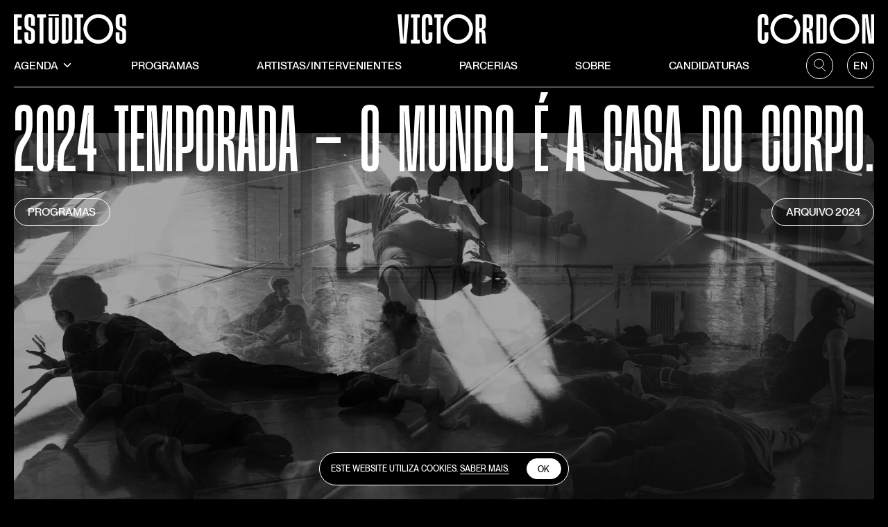

--- FILE ---
content_type: text/html; charset=utf-8
request_url: https://estudiosvictorcordon.pt/programs/o-mundo-e-a-casa-do-corpo
body_size: 35941
content:
<!DOCTYPE html><html lang="pt"><head><meta charSet="utf-8"/><meta name="viewport" content="width=device-width"/><link rel="shortcut icon" href="/assets/favicon/favicon.ico"/><link rel="apple-touch-icon" sizes="180x180" href="/assets/favicon/apple-touch-icon.png"/><link rel="icon" type="image/png" sizes="32x32" href="/assets/favicon/favicon-32x32.png"/><link rel="icon" type="image/png" sizes="16x16" href="/assets/favicon/favicon-16x16.png"/><meta name="msapplication-TileColor" content="#000000"/><meta name="theme-color" content="#000000"/><title>2024 TEMPORADA — O mundo é a casa do corpo. | EVC </title><meta name="description" content="É neste lugar que queremos encontrar-nos."/><meta property="og:image" content="https://estudiosvictorcordon.pt/uploads/Temporada_2024_90da2184d3.jpg"/><link rel="preload" as="image" imagesrcset="/_next/image?url=https%3A%2F%2Festudiosvictorcordon.pt%2Fuploads%2FTemporada_2024_90da2184d3.jpg&amp;w=640&amp;q=75 640w, /_next/image?url=https%3A%2F%2Festudiosvictorcordon.pt%2Fuploads%2FTemporada_2024_90da2184d3.jpg&amp;w=750&amp;q=75 750w, /_next/image?url=https%3A%2F%2Festudiosvictorcordon.pt%2Fuploads%2FTemporada_2024_90da2184d3.jpg&amp;w=828&amp;q=75 828w, /_next/image?url=https%3A%2F%2Festudiosvictorcordon.pt%2Fuploads%2FTemporada_2024_90da2184d3.jpg&amp;w=1080&amp;q=75 1080w, /_next/image?url=https%3A%2F%2Festudiosvictorcordon.pt%2Fuploads%2FTemporada_2024_90da2184d3.jpg&amp;w=1200&amp;q=75 1200w, /_next/image?url=https%3A%2F%2Festudiosvictorcordon.pt%2Fuploads%2FTemporada_2024_90da2184d3.jpg&amp;w=1920&amp;q=75 1920w, /_next/image?url=https%3A%2F%2Festudiosvictorcordon.pt%2Fuploads%2FTemporada_2024_90da2184d3.jpg&amp;w=2048&amp;q=75 2048w, /_next/image?url=https%3A%2F%2Festudiosvictorcordon.pt%2Fuploads%2FTemporada_2024_90da2184d3.jpg&amp;w=3840&amp;q=75 3840w" imagesizes="100vw"/><meta name="next-head-count" content="12"/><link rel="preload" href="/_next/static/css/fd550b2c920e8292.css" as="style"/><link rel="stylesheet" href="/_next/static/css/fd550b2c920e8292.css" data-n-g=""/><link rel="preload" href="/_next/static/css/9391f7a0c62ade40.css" as="style"/><link rel="stylesheet" href="/_next/static/css/9391f7a0c62ade40.css" data-n-p=""/><noscript data-n-css=""></noscript><script defer="" nomodule="" src="/_next/static/chunks/polyfills-c67a75d1b6f99dc8.js"></script><script src="/_next/static/chunks/webpack-fad7a32dc03f5d08.js" defer=""></script><script src="/_next/static/chunks/framework-d41e0a226a62b639.js" defer=""></script><script src="/_next/static/chunks/main-2e801d7f37d60891.js" defer=""></script><script src="/_next/static/chunks/pages/_app-8143f06915e971a4.js" defer=""></script><script src="/_next/static/chunks/887-bb13f1e9ff2f5a3a.js" defer=""></script><script src="/_next/static/chunks/975-13d2c0cbe46f925f.js" defer=""></script><script src="/_next/static/chunks/407-231cf3330b8e2435.js" defer=""></script><script src="/_next/static/chunks/pages/programs/%5Bprogram%5D-41adcd60ca468ed0.js" defer=""></script><script src="/_next/static/8a0B8mAMLUkDk9ZSWSkh5/_buildManifest.js" defer=""></script><script src="/_next/static/8a0B8mAMLUkDk9ZSWSkh5/_ssgManifest.js" defer=""></script></head><body><div id="__next" data-reactroot=""><header class="fixed top-0 left-0 w-full z-40 uppercase transition-all duration-500 ease-in-out  h-16 "><div class="w-full justify-center px-5 transition-all duration-250 ease-in-out overflow-hidden  max-h-full opacity-100  bg-black"><a aria-label="Estúdios Victor Córdon" class="pt-5 flex justify-between transition-all duration-500 ease-in-out  h-12 md:h-16 " href="/"><svg viewBox="0 0 450 120" fill="none" xmlns="http://www.w3.org/2000/svg" class="transition-all duration-500 ease-in-out h-full  max-h-14 "><path d="M0 119.197H31.9213V104.981H15.3572V63.6966H30.4625V49.4799H15.3572V15.5429H31.9213V1.32617H0V119.197Z" fill="white"></path><path d="M78.1645 60.6862C75.8067 58.698 73.1874 57.0426 70.3798 55.766L64.0937 52.7291C62.7517 52.2615 61.5259 51.5107 60.4997 50.5276C59.7117 49.6687 59.0911 48.6702 58.6696 47.5835C58.2563 46.2125 58.0638 44.7844 58.0993 43.3529V20.9537C58.0465 19.6385 58.1987 18.3231 58.5502 17.0547C58.7997 16.175 59.3606 15.4161 60.1284 14.9195C61.0283 14.4237 62.0457 14.1808 63.0725 14.2167H63.4306C64.1715 14.1577 64.916 14.2707 65.6061 14.5468C66.2962 14.8228 66.9133 15.2545 67.4091 15.8081C68.3633 17.4042 68.7902 19.2603 68.6292 21.1128V47.915H84.1589V20.6487C83.9599 13.6199 82.1696 8.4345 78.748 5.05273C75.3265 1.67096 70.1941 0.0132428 63.3775 0.0132428H63.2051C59.228 -0.13796 55.2699 0.633669 51.6408 2.26773C48.7008 3.71386 46.3123 6.07905 44.8375 9.00477C43.1863 12.61 42.4093 16.554 42.5697 20.516V45.8329C42.4748 49.9367 43.5216 53.9862 45.5934 57.5299C47.7472 60.9767 50.9431 63.6477 54.7175 65.1554L62.9399 68.8024C64.348 69.2544 65.6418 70.0054 66.7328 71.0039C67.5749 71.8351 68.1832 72.8734 68.4966 74.0143C68.8215 75.4315 68.9641 76.8844 68.921 78.3377V99.424C68.9751 100.74 68.7584 102.054 68.2844 103.283C67.9673 104.206 67.3007 104.968 66.4278 105.405C65.5706 105.84 64.6167 106.05 63.656 106.015H63.5234C62.755 106.091 61.9793 105.991 61.2554 105.722C60.5315 105.453 59.8785 105.023 59.3459 104.464C58.315 102.825 57.7807 100.922 57.8076 98.9864V73.7889H42.4238V99.4108C42.636 106.612 44.4264 111.93 47.8479 115.325C51.2695 118.72 56.4814 120.391 63.5234 120.391H63.656C67.6505 120.52 71.6248 119.773 75.2999 118.203C78.2958 116.789 80.6992 114.366 82.09 111.36C83.7016 107.697 84.4589 103.715 84.3047 99.7158V75.4068C84.3535 72.5558 83.8304 69.7239 82.7663 67.0784C81.7432 64.6228 80.1687 62.4355 78.1645 60.6862V60.6862Z" fill="white"></path><path d="M92.9258 15.543H103.018V119.198H118.375V15.543H128.627V1.2998L92.9258 1.32633V15.543Z" fill="white"></path><path d="M224.696 3.59402C221.089 1.86293 217.118 1.02595 213.118 1.15385H192.311V119.184H213.118C217.113 119.305 221.079 118.482 224.696 116.784C227.737 115.235 230.221 112.778 231.804 109.755C233.516 106.119 234.339 102.128 234.205 98.1112V22.4126C234.343 18.3742 233.52 14.3607 231.804 10.7024C230.259 7.63165 227.767 5.13943 224.696 3.59402V3.59402ZM218.834 97.7531C218.863 99.0973 218.587 100.431 218.025 101.652C217.565 102.682 216.795 103.544 215.824 104.119C214.825 104.68 213.694 104.964 212.548 104.941H207.708V15.3705H212.548C213.684 15.3343 214.806 15.6282 215.778 16.2167C216.75 16.8051 217.531 17.6629 218.025 18.686C218.609 19.886 218.887 21.2118 218.834 22.5452V97.7531Z" fill="white"></path><path d="M443.369 60.6861C441.024 58.7006 438.418 57.0452 435.624 55.766L429.325 52.729C427.985 52.2647 426.763 51.5134 425.744 50.5275C424.938 49.6825 424.315 48.6802 423.914 47.5834C423.47 46.2191 423.272 44.7865 423.331 43.3529V20.9536C423.285 19.6387 423.436 18.3243 423.781 17.0546C424.036 16.174 424.602 15.4154 425.373 14.9195C426.272 14.4205 427.29 14.1774 428.317 14.2166H428.582C429.324 14.1525 430.07 14.263 430.761 14.5394C431.452 14.8158 432.068 15.2503 432.561 15.808C433.538 17.3953 433.976 19.2563 433.808 21.1128V47.9149H449.35V20.6486C449.151 13.6198 447.361 8.43442 443.94 5.05265C440.518 1.67088 435.386 0.0131648 428.543 0.0131648H428.41C424.429 -0.137688 420.466 0.633881 416.832 2.26765C413.892 3.71379 411.504 6.07897 410.029 9.00469C408.378 12.6099 407.601 16.5539 407.761 20.516V45.8328C407.698 49.9467 408.782 53.9969 410.891 57.5298C413.047 60.98 416.248 63.6517 420.028 65.1553L428.131 68.8023C429.549 69.2513 430.852 70.0024 431.951 71.0038C432.797 71.8318 433.406 72.8713 433.715 74.0142C434.05 75.43 434.202 76.8831 434.166 78.3376V99.4239C434.198 100.744 433.963 102.056 433.476 103.283C433.159 104.198 432.504 104.957 431.646 105.405C430.789 105.841 429.835 106.051 428.874 106.015H428.741C427.969 106.088 427.19 105.987 426.463 105.718C425.735 105.45 425.077 105.021 424.537 104.463C423.535 102.813 423.012 100.917 423.026 98.9863V73.7888H407.682V99.4107C407.841 106.612 409.658 111.93 413.079 115.325C416.501 118.72 421.713 120.391 428.755 120.391H428.887C432.882 120.52 436.856 119.773 440.531 118.203C443.531 116.789 445.939 114.367 447.335 111.36C448.937 107.694 449.69 103.713 449.536 99.7157V75.4068C449.593 72.5575 449.079 69.7257 448.024 67.0783C446.982 64.6193 445.39 62.4323 443.369 60.6861V60.6861Z" fill="white"></path><path d="M252.254 1.31299H242.016V15.5164H252.108V104.981H242.016V119.184H252.108H267.492H277.73V104.981H267.637V15.5164H277.73V1.31299H267.637H252.254Z" fill="white"></path><path d="M338.163 1.06105C326.391 1.05318 314.881 4.53709 305.09 11.0721C295.298 17.607 287.665 26.8994 283.156 37.7735C278.647 48.6477 277.464 60.6149 279.758 72.1613C282.051 83.7077 287.718 94.3143 296.041 102.639C304.365 110.964 314.97 116.633 326.516 118.93C338.062 121.226 350.029 120.046 360.904 115.539C371.779 111.033 381.073 103.402 387.611 93.6115C394.148 83.8214 397.634 72.3124 397.629 60.5404C397.604 44.7753 391.332 29.6628 380.185 18.5139C369.039 7.36508 353.928 1.08911 338.163 1.06105V1.06105ZM338.163 105.074C329.357 105.079 320.748 102.473 313.423 97.5845C306.099 92.6964 300.388 85.7459 297.014 77.6122C293.64 69.4784 292.754 60.5268 294.468 51.8894C296.181 43.252 300.418 35.3168 306.642 29.0873C312.866 22.8579 320.797 18.6141 329.433 16.8927C338.069 15.1712 347.021 16.0494 355.158 19.4162C363.295 22.783 370.25 28.4872 375.145 35.8073C380.04 43.1274 382.654 51.7346 382.656 60.5404C382.649 72.3423 377.961 83.6594 369.619 92.0084C361.278 100.357 349.965 105.056 338.163 105.074V105.074Z" fill="white"></path><path d="M180.055 1.2998H138.639V8.42142H180.055V1.2998Z" fill="white"></path><path d="M164.699 97.6205C164.699 100.644 164.262 102.806 163.373 104.053C162.936 104.694 162.339 105.21 161.641 105.549C160.943 105.889 160.169 106.04 159.394 105.989H159.249C158.474 106.039 157.7 105.887 157.003 105.548C156.305 105.208 155.708 104.693 155.27 104.053C154.395 102.806 153.944 100.644 153.944 97.6205V15.543H138.64V97.6205C138.472 102.034 139.245 106.433 140.907 110.524C142.279 113.684 144.708 116.268 147.777 117.832C151.373 119.503 155.312 120.303 159.275 120.166H159.421C163.311 120.3 167.177 119.499 170.694 117.832C173.773 116.214 176.223 113.614 177.656 110.445C179.386 106.398 180.206 102.02 180.056 97.6205V15.543H164.699V97.6205Z" fill="white"></path></svg><svg viewBox="0 0 484 120" fill="none" xmlns="http://www.w3.org/2000/svg" class="transition-all duration-500 ease-in-out h-full  max-h-14 "><path d="M87.4365 104.092H86.5612L80.1424 1.32617H64.0293L74.4133 119.197H99.5843L109.849 1.32617H93.7359L87.4365 104.092Z" fill="white"></path><path d="M177.485 18.3808C177.798 17.2371 178.444 16.2123 179.341 15.4367C180.27 14.7609 181.403 14.4239 182.551 14.4818H182.697C183.454 14.4235 184.214 14.5542 184.908 14.862C185.603 15.1699 186.21 15.6453 186.675 16.2456C187.645 17.9429 188.127 19.875 188.068 21.8288L188.16 44.9045H203.65L203.73 21.8288C203.674 17.6122 202.772 13.4498 201.077 9.58819C199.659 6.48787 197.233 3.95901 194.195 2.41352C190.566 0.776758 186.609 -0.00369433 182.63 0.132486H182.484C178.352 -0.0422674 174.243 0.843426 170.549 2.70529C167.453 4.42036 165.028 7.13081 163.666 10.3971C162.007 14.6379 161.24 19.1749 161.411 23.7253V96.9174C161.273 101.366 162.04 105.797 163.666 109.941C164.996 113.267 167.425 116.038 170.549 117.792C174.247 119.641 178.353 120.526 182.484 120.364H182.63C186.574 120.492 190.491 119.683 194.062 118.004C197.1 116.436 199.541 113.916 201.011 110.829C202.742 107.012 203.645 102.872 203.664 98.6812V74.0805H188.359L188.24 98.5486C188.321 100.575 187.819 102.581 186.795 104.331C186.317 104.952 185.692 105.444 184.977 105.764C184.262 106.083 183.478 106.22 182.697 106.161H182.551C181.407 106.201 180.282 105.871 179.341 105.219C178.376 104.428 177.696 103.343 177.405 102.129C177.002 100.422 176.81 98.6715 176.835 96.9174V23.5529C176.781 21.8055 177 20.0604 177.485 18.3808Z" fill="white"></path><path d="M211.328 15.5429H221.407V119.197H236.804V15.5429H247.055V1.32617H211.328V15.5429Z" fill="white"></path><path d="M418.425 112.58C418.319 112.409 418.264 112.211 418.266 112.01V111.439L415.773 78.4837C415.498 75.6036 414.861 72.7697 413.877 70.0492C413.163 68.0669 411.822 66.3718 410.057 65.2218C408.092 64.1225 405.877 63.5471 403.625 63.5509V62.9408C405.659 63.0094 407.681 62.5959 409.525 61.7338C411.369 60.8718 412.983 59.5858 414.235 57.9809C416.728 54.7582 417.988 50.0901 417.988 43.9366V19.9061C417.988 13.4697 416.418 8.76615 413.28 5.7955C410.141 2.82485 405.278 1.33067 398.692 1.31299H376.876V119.184H392.246V73.0596H394.899C396.136 73.011 397.371 73.1862 398.546 73.5768C399.432 73.9202 400.166 74.5694 400.615 75.407C401.137 76.5489 401.378 77.7996 401.318 79.054L402.922 110.577C402.979 112.352 403.129 114.123 403.373 115.882C403.555 117.016 403.894 118.118 404.381 119.158H419.752V118.588C419.419 117.774 419.149 116.936 418.943 116.081C418.684 114.928 418.511 113.758 418.425 112.58V112.58ZM402.591 50.5277C402.71 52.3678 402.195 54.1933 401.132 55.6998C400.623 56.3089 399.98 56.7912 399.252 57.1089C398.525 57.4265 397.734 57.5706 396.941 57.53H392.246V15.543H396.941C397.718 15.4876 398.498 15.5999 399.228 15.8722C399.958 16.1444 400.621 16.5704 401.172 17.1211C402.23 18.4523 402.751 20.1324 402.631 21.8291L402.591 50.5277Z" fill="white"></path><path d="M127.566 1.31299H117.314V15.5164H127.42V104.981H117.314V119.184H127.42H142.79H153.042V104.981H142.936V15.5164H153.042V1.31299H142.936H127.566Z" fill="white"></path><path d="M307.119 1.06104C295.348 1.05841 283.841 4.54679 274.053 11.085C264.265 17.6231 256.636 26.9174 252.131 37.792C247.625 48.6665 246.447 60.6329 248.743 72.1776C251.04 83.7222 256.709 94.3263 265.033 102.649C273.357 110.971 283.963 116.638 295.508 118.932C307.053 121.226 319.019 120.044 329.893 115.537C340.766 111.029 350.059 103.398 356.595 93.6087C363.131 83.8192 366.617 72.3112 366.611 60.5404C366.587 44.7707 360.311 29.6542 349.159 18.5046C338.006 7.35495 322.888 1.08208 307.119 1.06104ZM307.119 105.074C298.313 105.079 289.703 102.473 282.379 97.5845C275.054 92.6964 269.344 85.7459 265.97 77.6122C262.596 69.4784 261.71 60.5268 263.423 51.8894C265.137 43.252 269.374 35.3167 275.598 29.0873C281.822 22.8579 289.753 18.6141 298.389 16.8926C307.025 15.1712 315.977 16.0494 324.114 19.4162C332.251 22.783 339.206 28.4871 344.101 35.8072C348.996 43.1274 351.61 51.7346 351.612 60.5404C351.605 72.3423 346.917 83.6594 338.575 92.0084C330.234 100.357 318.921 105.056 307.119 105.074V105.074Z" fill="white"></path></svg><svg viewBox="0 0 467 120" fill="none" xmlns="http://www.w3.org/2000/svg" class="transition-all duration-500 ease-in-out h-full  max-h-14 "><path d="M17.1318 18.3808C17.4519 17.2464 18.0863 16.2258 18.9619 15.4367C19.894 14.7667 21.0246 14.4303 22.1713 14.4819H22.3437C23.1004 14.4295 23.8584 14.5628 24.5518 14.8702C25.2452 15.1776 25.853 15.6498 26.3222 16.2457C27.2599 17.953 27.7182 19.8822 27.6484 21.8289L27.7413 44.9045H43.1913L43.3106 21.8289C43.2614 17.6115 42.3591 13.4477 40.6582 9.58823C39.2511 6.47609 36.8162 3.94277 33.7622 2.41356C30.1418 0.779431 26.1943 -0.000993886 22.2244 0.132525H22.052C17.9185 -0.0487767 13.808 0.837269 10.1163 2.70533C7.02128 4.42879 4.58973 7.13566 3.2069 10.3972C1.53691 14.6351 0.76475 19.1736 0.939186 23.7254V96.9175C0.798118 101.368 1.56984 105.8 3.2069 109.941C4.5598 113.261 6.9945 116.028 10.1163 117.792C13.8124 119.647 17.9196 120.533 22.052 120.364H22.2244C26.1594 120.492 30.0684 119.683 33.6295 118.004C36.6683 116.432 39.1124 113.914 40.592 110.829C42.3163 107.01 43.2199 102.872 43.2443 98.6813V74.0806H27.9932L27.8871 98.5487C27.9585 100.575 27.4526 102.581 26.4283 104.331C25.9537 104.952 25.3315 105.444 24.6182 105.764C23.9049 106.084 23.1231 106.22 22.3437 106.161H22.1713C20.9798 106.242 19.8004 105.881 18.8584 105.147C17.9164 104.413 17.2781 103.358 17.0655 102.182C16.6211 100.482 16.4158 98.7277 16.4554 96.9705V23.5529C16.4015 21.8038 16.6299 20.0573 17.1318 18.3808V18.3808Z" fill="white"></path><path d="M222.65 112.58C222.552 112.407 222.506 112.209 222.518 112.01V111.439L220.011 78.4837C219.762 75.5995 219.124 72.7624 218.115 70.0492C217.41 68.0621 216.067 66.3644 214.295 65.2218C212.33 64.1225 210.115 63.5471 207.864 63.5509V62.9408C209.897 63.003 211.916 62.5866 213.759 61.725C215.602 60.8635 217.217 59.581 218.473 57.9809C220.94 54.7582 222.186 50.0901 222.186 43.9366V19.9061C222.186 13.4697 220.63 8.76615 217.518 5.7955C214.375 2.81158 209.561 1.31299 202.93 1.31299H181.114V119.184H196.471V73.0596H199.124C200.374 73.0133 201.622 73.1885 202.811 73.5768C203.696 73.9056 204.422 74.5604 204.84 75.407C205.402 76.5371 205.662 77.7934 205.596 79.054L207.174 110.551C207.28 112.898 207.452 114.689 207.625 115.856C207.788 116.998 208.142 118.106 208.672 119.131H224.03V118.561C223.692 117.748 223.418 116.91 223.207 116.054C222.937 114.912 222.75 113.75 222.65 112.58V112.58ZM206.856 50.5277C206.961 52.3703 206.437 54.1939 205.37 55.6998C204.861 56.3185 204.211 56.8072 203.476 57.1254C202.74 57.4436 201.939 57.5823 201.14 57.53H196.432V15.543H201.14C201.917 15.4786 202.7 15.5867 203.431 15.8595C204.162 16.1322 204.825 16.563 205.37 17.1211C206.433 18.4516 206.962 20.1298 206.856 21.8291V50.5277Z" fill="white"></path><path d="M268.046 3.59371C264.454 1.85941 260.495 1.02209 256.508 1.15353H235.7V119.184H256.508C260.49 119.307 264.444 118.484 268.046 116.784C271.101 115.253 273.59 112.792 275.154 109.755C276.888 106.125 277.721 102.131 277.581 98.1109V22.4123C277.724 18.3707 276.891 14.3542 275.154 10.7021C273.628 7.61768 271.13 5.12016 268.046 3.59371ZM262.197 97.7528C262.222 99.098 261.941 100.431 261.375 101.652C260.941 102.687 260.183 103.553 259.213 104.119C258.202 104.685 257.057 104.969 255.898 104.941H251.057V15.3702H255.898C257.063 15.347 258.212 15.6502 259.213 16.2455C260.15 16.8387 260.899 17.6847 261.375 18.6857C261.964 19.8843 262.247 21.2103 262.197 22.5449V97.7528Z" fill="white"></path><path d="M454.56 1.31299V77.2901C454.56 79.6684 454.622 82.3208 454.746 85.2472C454.918 88.1781 455.091 91.0824 455.263 94.0398C455.356 95.114 455.422 96.1352 455.502 97.1166C455.581 98.098 455.634 99.1456 455.74 100.326H454.68L441.418 1.33954H418.952V119.211H432.214V38.9634C432.214 36.1254 432.214 33.3536 432.081 30.6084C431.949 27.8632 431.882 25.0915 431.776 22.28C431.776 21.2058 431.776 20.1183 431.776 19.0308C431.776 17.9434 431.63 16.8957 431.538 15.8215H432.413L444.733 119.198H467.132V1.31299H454.56Z" fill="white"></path><path d="M348.081 1.06104C336.312 1.06628 324.809 4.56135 315.026 11.1043C305.243 17.6473 297.62 26.9442 293.121 37.8195C288.622 48.6948 287.449 60.66 289.75 72.202C292.051 83.7439 297.724 94.3443 306.049 102.663C314.375 110.981 324.98 116.644 336.524 118.935C348.069 121.225 360.033 120.042 370.904 115.533C381.775 111.024 391.065 103.393 397.6 93.6046C404.134 83.816 407.619 72.3095 407.613 60.5404C407.592 44.7627 401.312 29.6382 390.15 18.4867C378.989 7.33517 363.859 1.06805 348.081 1.06104V1.06104ZM348.081 105.074C339.277 105.071 330.671 102.458 323.352 97.5652C316.033 92.6722 310.329 85.719 306.961 77.5846C303.593 69.4502 302.712 60.4998 304.43 51.865C306.149 43.2302 310.388 35.2987 316.614 29.0732C322.839 22.8478 330.771 18.608 339.406 16.8897C348.04 15.1715 356.991 16.052 365.125 19.42C373.26 22.788 380.213 28.4921 385.106 35.8114C389.999 43.1306 392.612 51.7363 392.614 60.5404C392.607 72.3492 387.913 83.6723 379.563 92.0224C371.213 100.372 359.89 105.067 348.081 105.074V105.074Z" fill="white"></path><path d="M144.008 29.7462C147.916 34.088 150.931 39.1569 152.88 44.6637C154.829 50.1705 155.675 56.0073 155.368 61.8408C155.061 67.6743 153.609 73.3903 151.093 78.6624C148.577 83.9345 145.048 88.6595 140.706 92.5676C136.364 96.4757 131.295 99.4903 125.789 101.439C120.282 103.389 114.445 104.234 108.611 103.927C102.778 103.621 97.062 102.168 91.7899 99.6523C86.5178 97.1366 81.7928 93.6071 77.8847 89.2654C77.8847 89.2654 77.8847 89.2654 77.8847 89.1991C74.8786 85.8356 72.4013 82.0347 70.5377 77.9265C67.889 72.1389 66.5314 65.8442 66.5591 59.4793C66.5732 47.6763 71.2708 36.3614 79.6205 28.0191C87.9703 19.6769 99.2894 14.9893 111.092 14.9858C119.025 14.9641 126.816 17.0905 133.638 21.1393L145.175 10.7553C134.16 3.03601 120.853 -0.720833 107.427 0.0981802C94.0016 0.917193 81.25 6.26365 71.2548 15.2646C61.2595 24.2656 54.611 36.3893 52.3948 49.6563C50.1787 62.9232 52.5257 76.5496 59.0529 88.3105C61.2182 92.2326 63.8306 95.8908 66.8376 99.2118C66.8376 99.2118 66.8376 99.2118 66.8376 99.2781C72.014 105.253 78.3296 110.135 85.4151 113.64C92.5006 117.145 100.214 119.202 108.104 119.691C115.994 120.179 123.902 119.09 131.366 116.487C138.83 113.883 145.7 109.818 151.574 104.528C157.448 99.2384 162.209 92.8305 165.577 85.6792C168.946 78.528 170.855 70.7768 171.193 62.8791C171.531 54.9813 170.29 47.0955 167.545 39.6827C164.799 32.2699 160.602 25.479 155.201 19.707L144.008 29.7462Z" fill="white"></path></svg></a></div><div class="px-5 transition-all duration-250 ease-in-out  "><div class="w-full border-b flex items-center  bg-black"><div class="w-full justify-between hidden md:flex text-center margin-menu"><div><button class="hover:opacity-50 pt-5 pb-5 uppercase flex flex-row">Agenda<span class="ml-1 my-auto"><svg xmlns="http://www.w3.org/2000/svg" width="18" height="18" viewBox="0 0 24 24" fill="none" stroke="currentColor" stroke-width="2" stroke-linecap="round" stroke-linejoin="round"><path d="M6 9l6 6 6-6"></path></svg></span></button></div><div><a class="hover:opacity-50 pt-5 pb-5 inline-block" href="/programs">Programas</a></div><div><a class="hover:opacity-50 pt-5 pb-5 inline-block" href="/artists">Artistas/Intervenientes </a></div><div><a class="hover:opacity-50 pt-5 pb-5 inline-block" href="/partners">Parcerias </a></div><div><a class="hover:opacity-50 pt-5 pb-5 inline-block" href="/about">Sobre</a></div><div><a class="hover:opacity-50 pt-5 pb-5 inline-block" href="/applications">Candidaturas</a></div></div><div class="w-full flex justify-between md:w-auto py-3 md:py-0"><div class="w-10 h-10 justify-between md:mr-5 "><button aria-label="search" class="flex justify-center items-center rounded-full bg-black text-white border border-white hover-hover:hover:bg-white hover-hover:hover:text-black uppercase"><span style="box-sizing:border-box;display:inline-block;overflow:hidden;width:initial;height:initial;background:none;opacity:1;border:0;margin:0;padding:0;position:relative;max-width:100%"><span style="box-sizing:border-box;display:block;width:initial;height:initial;background:none;opacity:1;border:0;margin:0;padding:0;max-width:100%"><img style="display:block;max-width:100%;width:initial;height:initial;background:none;opacity:1;border:0;margin:0;padding:0" alt="" aria-hidden="true" src="data:image/svg+xml,%3csvg%20xmlns=%27http://www.w3.org/2000/svg%27%20version=%271.1%27%20width=%2720%27%20height=%2720%27/%3e"/></span><img alt="" src="[data-uri]" decoding="async" data-nimg="intrinsic" class="w-5 h-5 invert" style="position:absolute;top:0;left:0;bottom:0;right:0;box-sizing:border-box;padding:0;border:none;margin:auto;display:block;width:0;height:0;min-width:100%;max-width:100%;min-height:100%;max-height:100%"/><noscript><img alt="" srcSet="/assets/search.svg 1x, /assets/search.svg 2x" src="/assets/search.svg" decoding="async" data-nimg="intrinsic" style="position:absolute;top:0;left:0;bottom:0;right:0;box-sizing:border-box;padding:0;border:none;margin:auto;display:block;width:0;height:0;min-width:100%;max-width:100%;min-height:100%;max-height:100%" class="w-5 h-5 invert" loading="lazy"/></noscript></span></button></div><div class="w-10 h-10 md:hidden"><button aria-label="menu" class="group menu-btn flex justify-center items-center rounded-full bg-black text-white border border-white hover-hover:hover:bg-white hover-hover:hover:text-black uppercase"><div class="block w-5 relative"><span class="block absolute h-px w-5 rounded bg-white hover-hover:group-hover:bg-black transform transition duration-250 ease-in-out  -translate-y-1 "></span><span class="block absolute h-px w-5 rounded bg-white hover-hover:group-hover:bg-black transform transition duration-250 ease-in-out  translate-y-1 "></span></div></button></div><div class="w-10 h-10"><button aria-label="language" class="w-full h-full flex justify-center items-center rounded-full bg-black text-white border border-white hover-hover:hover:bg-white hover-hover:hover:text-black uppercase"><div class="w-full h-full"><a class="w-full h-full flex justify-center items-center rounded-full" href="/en/programs/the-world-is-the-home-of-the-body"><span>en</span></a></div></button></div></div></div></div></header><nav class="fixed top-0 left-0 w-full z-30 uppercase transition-all duration-250 ease-in-out"><div class="md:hidden overflow-hidden transition-opacity duration-250 ease-in-out  hidden opacity-0 "><div class="fixed top-0 h-full w-full px-5"><div class="pt-40 h-full w-full flex flex-col"><div><button class="hover:opacity-50 h4 flex flex-row gap-x-1 w-fit"><span class="uppercase">Agenda</span><span class="ml-1 my-auto"><svg class="my-auto" xmlns="http://www.w3.org/2000/svg" width="20" height="20" viewBox="0 0 24 24" fill="none" stroke="currentColor" stroke-width="2" stroke-linecap="round" stroke-linejoin="round"><path d="M6 9l6 6 6-6"></path></svg></span></button><div class="children-menu closed"><a class="hover:opacity-50 block" href="/classes">Aulas</a><a class="hover:opacity-50 block" href="/events">Eventos</a><a class="hover:opacity-50 block" href="/residencies">Residências Artísticas</a></div></div><div><a class="hover:opacity-50 h4" href="/programs"><span class="uppercase flex flex-row gap-x-1 w-fit">Programas</span></a></div><div><a class="hover:opacity-50 h4" href="/artists"><span class="uppercase flex flex-row gap-x-1 w-fit">Artistas/Intervenientes </span></a></div><div><a class="hover:opacity-50 h4" href="/partners"><span class="uppercase flex flex-row gap-x-1 w-fit">Parcerias </span></a></div><div><a class="hover:opacity-50 h4" href="/about"><span class="uppercase flex flex-row gap-x-1 w-fit">Sobre</span></a></div><div><a class="hover:opacity-50 h4" href="/applications"><span class="uppercase flex flex-row gap-x-1 w-fit">Candidaturas</span></a></div></div></div></div><div class="overflow-hidden transition-opacity duration-250 ease-in-out  hidden opacity-0 "><div class="fixed top-0 h-full w-full px-5"><div class="pt-20 md:pt-14 h-full w-full flex flex-col justify-center"><ul><li>O que quer pesquisar?</li></ul><div class="border-b border-t flex justify-between relative"><input class="focus:outline-none bg-transparent text-white w-full py-5 text-lg" name="search" value=""/><div class="w-10 h-10 absolute right-0 top-2/4 -translate-y-2/4"><button aria-label="search" class="invert-btn justify-center inline-flex items-center rounded-full bg-white border border-white hover-hover:hover:bg-black"><span style="box-sizing:border-box;display:inline-block;overflow:hidden;width:initial;height:initial;background:none;opacity:1;border:0;margin:0;padding:0;position:relative;max-width:100%"><span style="box-sizing:border-box;display:block;width:initial;height:initial;background:none;opacity:1;border:0;margin:0;padding:0;max-width:100%"><img style="display:block;max-width:100%;width:initial;height:initial;background:none;opacity:1;border:0;margin:0;padding:0" alt="" aria-hidden="true" src="data:image/svg+xml,%3csvg%20xmlns=%27http://www.w3.org/2000/svg%27%20version=%271.1%27%20width=%2720%27%20height=%2720%27/%3e"/></span><img alt="" src="[data-uri]" decoding="async" data-nimg="intrinsic" class="w-5 h-5" style="position:absolute;top:0;left:0;bottom:0;right:0;box-sizing:border-box;padding:0;border:none;margin:auto;display:block;width:0;height:0;min-width:100%;max-width:100%;min-height:100%;max-height:100%"/><noscript><img alt="" srcSet="/assets/search.svg 1x, /assets/search.svg 2x" src="/assets/search.svg" decoding="async" data-nimg="intrinsic" style="position:absolute;top:0;left:0;bottom:0;right:0;box-sizing:border-box;padding:0;border:none;margin:auto;display:block;width:0;height:0;min-width:100%;max-width:100%;min-height:100%;max-height:100%" class="w-5 h-5" loading="lazy"/></noscript></span></button></div></div></div></div></div></nav><div class="pointer-events-none hidden md:block fixed inset-0 w-full h-full z-20 backdrop-blur-sm bg-opacity-35 transition-all duration-300 ease-in-out  opacity-0 "></div><div class="dropdown-background transition-all duration-250 z-20  pointer-events-none opacity-0 "></div><main class="px-5 pt-section"><div style="opacity:1"><div class="flex flex-col items-end pt-7"><h1 class="z-10 flex justify-between w-full flex-wrap"><span>2024</span><span>TEMPORADA</span><span>—</span><span>O</span><span>mundo</span><span>é</span><span>a</span><span>casa</span><span>do</span><span>corpo.</span></h1><div class="flex justify-end w-full flex-wrap"><a class="z-10 rounded-full px-5 py-1.5 my-auto mt-10 border border-white hover-hover:hover:bg-white hover-hover:hover:text-black uppercase" href="/programs">Programas</a><a class="z-10 rounded-full px-5 py-1.5 my-auto ml-auto mt-10 border border-white hover-hover:hover:bg-white hover-hover:hover:text-black uppercase" href="/programs?season=2024">Arquivo<!-- --> <!-- -->2024</a></div><div class="z-0 event-cover w-full cover-fluid-image-container"><span style="box-sizing:border-box;display:block;overflow:hidden;width:initial;height:initial;background:none;opacity:1;border:0;margin:0;padding:0;position:absolute;top:0;left:0;bottom:0;right:0"><img alt="" sizes="100vw" srcSet="/_next/image?url=https%3A%2F%2Festudiosvictorcordon.pt%2Fuploads%2FTemporada_2024_90da2184d3.jpg&amp;w=640&amp;q=75 640w, /_next/image?url=https%3A%2F%2Festudiosvictorcordon.pt%2Fuploads%2FTemporada_2024_90da2184d3.jpg&amp;w=750&amp;q=75 750w, /_next/image?url=https%3A%2F%2Festudiosvictorcordon.pt%2Fuploads%2FTemporada_2024_90da2184d3.jpg&amp;w=828&amp;q=75 828w, /_next/image?url=https%3A%2F%2Festudiosvictorcordon.pt%2Fuploads%2FTemporada_2024_90da2184d3.jpg&amp;w=1080&amp;q=75 1080w, /_next/image?url=https%3A%2F%2Festudiosvictorcordon.pt%2Fuploads%2FTemporada_2024_90da2184d3.jpg&amp;w=1200&amp;q=75 1200w, /_next/image?url=https%3A%2F%2Festudiosvictorcordon.pt%2Fuploads%2FTemporada_2024_90da2184d3.jpg&amp;w=1920&amp;q=75 1920w, /_next/image?url=https%3A%2F%2Festudiosvictorcordon.pt%2Fuploads%2FTemporada_2024_90da2184d3.jpg&amp;w=2048&amp;q=75 2048w, /_next/image?url=https%3A%2F%2Festudiosvictorcordon.pt%2Fuploads%2FTemporada_2024_90da2184d3.jpg&amp;w=3840&amp;q=75 3840w" src="/_next/image?url=https%3A%2F%2Festudiosvictorcordon.pt%2Fuploads%2FTemporada_2024_90da2184d3.jpg&amp;w=3840&amp;q=75" decoding="async" data-nimg="fill" class="w-full aspect-[3/2] rounded object-cover object-center " style="position:absolute;top:0;left:0;bottom:0;right:0;box-sizing:border-box;padding:0;border:none;margin:auto;display:block;width:0;height:0;min-width:100%;max-width:100%;min-height:100%;max-height:100%"/></span></div></div><div class="grid grid-cols-12 gap-5 py-20 md:py-40"><div class="col-span-12 lg:col-span-8"><div class="page-intro md:inline-flex w-full"><div class="md:absolute md:mt-3 lg:mt-3.5 xl:mt-5"><ul><li>Info</li></ul></div><div class="h4 text-indent"><p>É neste lugar que queremos encontrar-nos.</p></div></div></div><div class="col-span-12 lg:col-span-6 pt-20 md:pt-40"><div class="justify-between"><div class="pb-10 md:pr-10"><p class="h6">Lançamento programação</p><div class="page-content no-ident"><p>31 JAN 2024<br>Estúdios Victor Córdon</p></div></div></div></div><div class="col-span-12 lg:col-span-6 lg:col-start-7 pt-20 md:pt-40"><div class="page-content"><h4>O mundo é a casa do corpo.</h4>
<h5>Corpo enquanto matéria de herança comum. Corpo de escuta e ação; lugar de dança, deste e de outros mundos.</h5>
<h5>No início de um novo ciclo dos Estúdios Victor Córdon, confirmamos o compromisso de apoio à comunidade artística independente, com especial enfoque na área da dança. Confirmamos igualmente a dedicação à promoção de iniciativas que apoiem o início de carreiras, que intensifiquem o movimento de artistas dos e nos PALOP, que proporcionem espaços de presença das comunidades imigrantes e descendentes residentes em Portugal e que, de forma geral, sejam um exemplo da democratização do acesso às instituições culturais. Quando se invertem valores fundamentais é imperativo que se multipliquem ações com impacto direto na vida das pessoas afetadas por essa inversão, apesar das muitas frentes necessárias para responder às realidades que se anunciam pelo decorrer dos dias.</h5>
<h5>A Temporada 2024 pretende refletir o estado de um mundo em (des)agregação, acerca do qual é urgente pensar e agir. No ano em que se comemora meio século de liberdade e democracia em Portugal, precisamos de confirmar valores humanistas universais, pois estes não se estabelecem por si próprios através de uma qualquer mudança de regime ou contexto político. Estabelecer estes valores implica sempre um esforço permanente que se inicia no âmago da vida individual. O nosso tempo deverá ser um tempo de ação continuada no combate ao esquecimento, eterno inimigo das civilizações, bem como no reconhecimento de cada pessoa com dignidade e respeito.</h5>
<h5>As vozes e necessidades de criadores e intérpretes. O registo e a transmissão dessas vozes, vindas de muitas geografias. O pensamento em torno da criação artística e o seu impacto na realidade social. As rotas da língua portuguesa como lugares de encontro, partilha e estabelecimento de redes para a circulação de artistas, propondo avizinhar Norte e Sul. As comunidades migrantes residentes em Portugal e o papel da criação artística no processo de aproximação de culturas. As comunidades afrodescendentes e a sua presença nas instituições culturais e na sociedade em geral. O apoio à criação a artistas, festivais e instituições de ensino, assim como o suporte dado a jovens intérpretes e criadores em início de carreira. Estas são as principais linhas que norteiam a vintena de programas que trazemos em 2024.</h5>
<h5>Lançamos esta programação sabendo que o caminho pode moldar as intenções, tornando-a mais adequada às necessidades de quem dela pode usufruir, e, sendo certo que nem todas as propostas chegam ao ponto onde à partida as imaginamos, quando movidas por um espírito criativo e conciliador serão seguramente portadoras de mudança.</h5>
<h5>É neste lugar que propomos encontrar-nos. Numa casa do mundo.</h5>
<h5>⎯</h5>
<h5>Rui Lopes Graça</h5>
<h5>Janeiro, 2024</h5>
<h5>.</h5>
<h5>2024 marca um momento importante no percurso dos EVC. Formalizando-se enquanto unidade orgânica dentro do OPART – Organismo de Produção Artística, E.P.E., os EVC afirmam a sua autonomia artística e passam agora a uma nova fase no seu crescimento. Para assinalar o momento, João dos Santos Martins escreve um texto sobre os EVC.</h5>
<h5>.</h5>
<h4>EVC: Outros lugares</h4>
<h5>Enquanto investigava o espólio da coreógrafa Paula Massano no Museu Nacional do Teatro e da Dança, encontrei um dossier intitulado Proposta de Organização da Estrutura Mínima de Suporte de um Workshop. Este documento foi endereçado à Companhia Nacional de Bailado (CNB) um ano após a sua criação, em 1978, como tentativa de integrar um projeto permanente de experimentação coreográfica. O documento começava com uma descrição do que é um workshop, palavra que não circulava na altura: «um workshop é um local onde um grupo de pessoas se reúne à volta de um trabalho comum com o objetivo de, dentro de um dado campo das práticas artísticas (neste caso, a dança), o desenvolver no sentido de descobrir novas formas e, necessariamente, novos conteúdos.»</h5>
<h5>A proposta de Paula Massano não foi acolhida na CNB. Terá sido discutida? Poderia parecer radical, por um lado, ou ingénua, por outro, num momento em que a Companhia se tinha acabado de formar e procurava constituir-se como corpo de baile de matriz essencialmente clássica. Se a catapultarmos para o presente, esta proposta instiga um questionamento sobre a missão de uma companhia da dança estatal que importa invocar. Se os estatutos da CNB sempre preservaram o convívio entre dança clássica e dança contemporânea, esse equilíbrio sempre pareceu complicado. O que é que um workshop de pesquisa de movimento permanente poderia servir à companhia, em particular, e à dança, em geral?</h5>
<h5>A história dos Estúdios Victor Córdon (EVC) é indissociável da CNB e surge enquanto um projeto de Luísa Taveira (diretora de 2010 a 2017), com a intenção de contribuir para a recondução da carreira de bailarinos que não estariam no ativo na companhia. Abertos em 2016 com coordenação de Bruno Cochat, os EVC iniciam-se como um «Centro educativo, comunitário e criativo» com aulas de dança para crianças e adultos, masterclasses, oficinas e outros projetos. Em 2017, seria nomeado para o projeto o coreógrafo, ex-bailarino e coordenador de projetos especiais da CNB Rui Lopes Graça, cujo foco de ação, apesar de manter uma preocupação com o reenquadramento profissional dos bailarinos, foi noutra direção.</h5>
<h5>Caracterizados como uma «plataforma», os Estúdios Victor Córdon são um lugar de prática, pesquisa, experimentação e criação coreográfica sem uma linha estética definida. Sendo um dos poucos lugares em Lisboa com condições próprias para a prática de dança — isto é, estúdio espaçoso com chão de madeira, caixa de ar, linóleo e aquecimento —, os EVC dão um apoio fulcral à comunidade da dança independente através da disponibilização de estúdios dignos para trabalho e ensaios.</h5>
<h5>Uma das ações centrais é oferecer aulas de dança diárias para profissionais com o custo de três euros. As aulas de dança clássica são dadas geralmente por ex-bailarinos da CNB e do Ballet Gulbenkian, entre outros, garantindo uma transmissão intergeracional. As aulas são frequentadas por uma grande variedade de pessoas, e no mesmo estúdio podem estar: uma bailarina reformada da Ópera de Paris que comprou casa em Lisboa, uma coreógrafa da Nova Dança Portuguesa, um jovem acabado de sair do Conservatório, uma ex-aluna do Forum Dança, uma investigadora do c.e.m., uma amadora que faz doutoramento em sociologia, um bailarino que trabalha no estrangeiro, está a passar férias em Lisboa e tem um baile de vogue à noite, bailarinos que estão entre projetos, que têm uma audição ou que querem «aquecer» antes dos seus ensaios. As aulas de dança contemporânea são orientadas por uma comunidade mais jovem – bailarinos ativos entre os 20 e 40 anos que têm aqui também a oportunidade de partilhar a sua prática com outros. Com um enfoque pedagógico e profissionalizante, os EVC têm ainda tentado criar oportunidades para jovens intérpretes, quer através da colaboração entre escolas de dança, em todo o país, e coreógrafos internacionais, quer estabelecendo colaborações entre escolas artísticas de áreas distintas, como música.</h5>
<h5>Uma das coisas que os EVC entenderam é que, para ter discursos abrangentes, não podem ser sempre as mesmas pessoas a fazer as coisas. O poder não pode ser piramidal; pelo contrário, tem de ser partilhado, tem de ser um diálogo, tem de ser uma ponte. Parte dos programas dos EVC acontece através de convites a diferentes curadorias, abrindo o espectro de colaborações para fazer o que talvez não estaria ao seu alcance. O que sai para fora não é a voz de um diretor, mas diferentes vozes que expõem e cultivam a diversidade da cena da dança na sua multiplicidade. Esta abertura deve ser vista também como um espaço de responsabilidade para quando, ocupando lugares de poder, as instituições prossigam o seu papel de reparação das injustiças estruturais que continuam a dividir o mundo em dois.</h5>
<h5>O mundo carece de novas e renovadas instituições. Instituições que nos permitam acreditar nelas, que sejam transparentes, abertas, que tenham espírito, que nos inspirem, que nos representem e que nos façam querer ser representados. Instituições que não sejam máquinas de sugar cabeças e contribuintes, nem plataformas de lançamento para os seus diretores. Os EVC tornaram-se uma casa para muitos. São um lugar onde sabemos que somos bem tratados, onde nos sentimos acolhidos, prezados, respeitados, independentemente do tipo de dança que fazemos. Esta dimensão transversal, que promove diferentes visões, fomenta a comunicação entre pares que muitas vezes não se cruzam, que deixaram de se cruzar ou não se querem cruzar. É um lugar de encontros, tanto de pessoas novas, como de pessoas que admiramos e nunca vemos. Nunca sabemos quem vai atravessar o corredor e isso dá-nos um misto de nervosismo e entusiasmo.</h5>
<h5>Muitas das ações dos EVC são invisíveis e prendem-se com apoio muscular, psicológico e jurídico ou, por outras palavras, cuidado. Um cuidado que não é protocolar, mas que advém de uma equipa experiente e devota naquilo que é a sua prática diária: a dança. Esta forma de estar prova que as instituições, por mais que sejam criadas por decreto, são feitas por pessoas e são feitas de amor, atenção e dedicação. Se os EVC surgiram como tentativa de solucionar um problema na CNB, tornaram-se uma pequena inspiração para a dança em geral, e uma extensão do que poderia ser um projeto para a dança no país, que, além de um corpo de baile, seria, nas palavras de Paula Massano, um lugar para desenvolver o campo da dança em permanência, na sua forma e no seu conteúdo. Pelas ações dos EVC é possível entender um espectro da dança que se faz, as suas redes, sujeitos, estéticas, preocupações, vontades e necessidades, mas o seu modo de funcionamento permite mais do que isso: permite imaginarmos coletivamente como é possível fazer de uma instituição um outro lugar.</h5>
<h5>⎯</h5>
<h5>João dos Santos Martins</h5>
<h5>Janeiro, 2024</h5></div></div></div><div class="grid grid-flow-row-dense grid-cols-12 gap-5 pb-40 md:pb-20"></div><ul class="more border-b"><li>Outros programas</li></ul><div class="grid grid-cols-12 gap-5 programs-list"><div class="col-span-12 md:col-span-6 md:col-start-7"><div class="border-t program"><a href="/programs/apoio-a-audicoes"><div class="py-10 transition-all duration-250 hover-hover:hover:opacity-50"><p class="h4 pb-5">Apoio a Audições<span class="touch-link-indicator text-xl -top-0.5 -right-2 relative">→</span></p><p class="h5">Programa que abre as portas dos EVC a artistas que precisem de gravar vídeos para audições ou provas académicas. </p></div></a></div><div class="border-t program"><a href="/programs/uma-colecao-para-amanha-a-la-minute"><div class="py-10 transition-all duration-250 hover-hover:hover:opacity-50"><p class="h4 pb-5">Uma Coleção para Amanhã ⏤ À la Minute<span class="touch-link-indicator text-xl -top-0.5 -right-2 relative">→</span></p><p class="h5">Cristina Peres interroga coreógrafos(as) internacionais acerca de questões fundamentais do estado do mundo, como xenofobia, guerra, alterações climáticas ou economia.</p></div></a></div><div class="border-t program"><a href="/programs/kick-off-24"><div class="py-10 transition-all duration-250 hover-hover:hover:opacity-50"><p class="h4 pb-5">KICK OFF &#x27;24<span class="touch-link-indicator text-xl -top-0.5 -right-2 relative">→</span></p><p class="h5">Formação intensiva para profissionais, este ano mergulhando no universo artístico de Akram Khan, com Nico Ricchini.</p></div></a></div></div></div></div></main><div class="cookies-message text-xs uppercase fixed bottom-5 rounded-full py-2 px-2.5 z-[100] border border-white bg-black text-white transition-opacity duration-500opacity-100 pointer-events-auto"><p class="flex items-center pl-1.5 justify-between"><span>Este website utiliza cookies. <a class="border-b border-white hover-hover:hover:border-transparent" href="/politica-de-privacidade">Saber Mais.</a></span><button type="button" aria-label="close cookies" class="ml-4 !min-h-0 uppercase transition-colors rounded-full px-4 pt-2 pb-1.5 border border-white bg-white text-black hover-hover:hover:bg-black hover-hover:hover:text-white">Ok</button></p></div><footer class="w-full px-5 pb-5 mt-2.5 uppercase"><div class="border-t w-full pb-5"></div><div class="grid grid-cols-12 gap-5"><div class="col-span-12 lg:col-span-6 flex flex-col justify-between"><div><div class="flex flex-col"><a class="hover:opacity-50 w-fit" href="https://www.opart.pt/page/canal-de-denuncias/">Canal de Denúncias</a><a class="hover:opacity-50 w-fit" href="https://www.opart.pt/page/01-politica-de-privacidade/">Política de Privacidade</a><a class="hover:opacity-50 w-fit" href="/faqs">Perguntas Frequentes</a><a class="hover:opacity-50 w-fit" href="https://www.livroreclamacoes.pt/Inicio/">Livro de Reclamações</a><a class="hover:opacity-50 w-fit" href="/sitemap">Mapa do site</a></div><div class="flex flex-col pt-5"><a href="https://www.opart.pt/" target="_blank" rel="noreferrer" title="OPART, E.P.E." class="inline-flex hover:opacity-50 w-fit">OPART, E.P.E.<span style="box-sizing:border-box;display:inline-block;overflow:hidden;width:initial;height:initial;background:none;opacity:1;border:0;margin:0;padding:0;position:relative;max-width:100%"><span style="box-sizing:border-box;display:block;width:initial;height:initial;background:none;opacity:1;border:0;margin:0;padding:0;max-width:100%"><img style="display:block;max-width:100%;width:initial;height:initial;background:none;opacity:1;border:0;margin:0;padding:0" alt="" aria-hidden="true" src="data:image/svg+xml,%3csvg%20xmlns=%27http://www.w3.org/2000/svg%27%20version=%271.1%27%20width=%2718%27%20height=%2718%27/%3e"/></span><img alt="" src="[data-uri]" decoding="async" data-nimg="intrinsic" class="w-3 h-3 ml-1 mt-1 !pl-1" style="position:absolute;top:0;left:0;bottom:0;right:0;box-sizing:border-box;padding:0;border:none;margin:auto;display:block;width:0;height:0;min-width:100%;max-width:100%;min-height:100%;max-height:100%"/><noscript><img alt="" srcSet="/assets/external_link.svg 1x, /assets/external_link.svg 2x" src="/assets/external_link.svg" decoding="async" data-nimg="intrinsic" style="position:absolute;top:0;left:0;bottom:0;right:0;box-sizing:border-box;padding:0;border:none;margin:auto;display:block;width:0;height:0;min-width:100%;max-width:100%;min-height:100%;max-height:100%" class="w-3 h-3 ml-1 mt-1 !pl-1" loading="lazy"/></noscript></span></a><a href="https://www.saocarlos.pt/" target="_blank" rel="noreferrer" title="TEATRO NACIONAL DE SÃO CARLOS" class="inline-flex hover:opacity-50 w-fit">TEATRO NACIONAL DE SÃO CARLOS<span style="box-sizing:border-box;display:inline-block;overflow:hidden;width:initial;height:initial;background:none;opacity:1;border:0;margin:0;padding:0;position:relative;max-width:100%"><span style="box-sizing:border-box;display:block;width:initial;height:initial;background:none;opacity:1;border:0;margin:0;padding:0;max-width:100%"><img style="display:block;max-width:100%;width:initial;height:initial;background:none;opacity:1;border:0;margin:0;padding:0" alt="" aria-hidden="true" src="data:image/svg+xml,%3csvg%20xmlns=%27http://www.w3.org/2000/svg%27%20version=%271.1%27%20width=%2718%27%20height=%2718%27/%3e"/></span><img alt="" src="[data-uri]" decoding="async" data-nimg="intrinsic" class="w-3 h-3 ml-1 mt-1 !pl-1" style="position:absolute;top:0;left:0;bottom:0;right:0;box-sizing:border-box;padding:0;border:none;margin:auto;display:block;width:0;height:0;min-width:100%;max-width:100%;min-height:100%;max-height:100%"/><noscript><img alt="" srcSet="/assets/external_link.svg 1x, /assets/external_link.svg 2x" src="/assets/external_link.svg" decoding="async" data-nimg="intrinsic" style="position:absolute;top:0;left:0;bottom:0;right:0;box-sizing:border-box;padding:0;border:none;margin:auto;display:block;width:0;height:0;min-width:100%;max-width:100%;min-height:100%;max-height:100%" class="w-3 h-3 ml-1 mt-1 !pl-1" loading="lazy"/></noscript></span></a><a href="https://www.cnb.pt/" target="_blank" rel="noreferrer" title="COMPANHIA NACIONAL DE BAILADO" class="inline-flex hover:opacity-50 w-fit">COMPANHIA NACIONAL DE BAILADO<span style="box-sizing:border-box;display:inline-block;overflow:hidden;width:initial;height:initial;background:none;opacity:1;border:0;margin:0;padding:0;position:relative;max-width:100%"><span style="box-sizing:border-box;display:block;width:initial;height:initial;background:none;opacity:1;border:0;margin:0;padding:0;max-width:100%"><img style="display:block;max-width:100%;width:initial;height:initial;background:none;opacity:1;border:0;margin:0;padding:0" alt="" aria-hidden="true" src="data:image/svg+xml,%3csvg%20xmlns=%27http://www.w3.org/2000/svg%27%20version=%271.1%27%20width=%2718%27%20height=%2718%27/%3e"/></span><img alt="" src="[data-uri]" decoding="async" data-nimg="intrinsic" class="w-3 h-3 ml-1 mt-1 !pl-1" style="position:absolute;top:0;left:0;bottom:0;right:0;box-sizing:border-box;padding:0;border:none;margin:auto;display:block;width:0;height:0;min-width:100%;max-width:100%;min-height:100%;max-height:100%"/><noscript><img alt="" srcSet="/assets/external_link.svg 1x, /assets/external_link.svg 2x" src="/assets/external_link.svg" decoding="async" data-nimg="intrinsic" style="position:absolute;top:0;left:0;bottom:0;right:0;box-sizing:border-box;padding:0;border:none;margin:auto;display:block;width:0;height:0;min-width:100%;max-width:100%;min-height:100%;max-height:100%" class="w-3 h-3 ml-1 mt-1 !pl-1" loading="lazy"/></noscript></span></a><a href="https://www.festivalaolargo.pt/" target="_blank" rel="noreferrer" title="MILLENNIUM FESTIVAL AO LARGO" class="inline-flex hover:opacity-50 w-fit">MILLENNIUM FESTIVAL AO LARGO<span style="box-sizing:border-box;display:inline-block;overflow:hidden;width:initial;height:initial;background:none;opacity:1;border:0;margin:0;padding:0;position:relative;max-width:100%"><span style="box-sizing:border-box;display:block;width:initial;height:initial;background:none;opacity:1;border:0;margin:0;padding:0;max-width:100%"><img style="display:block;max-width:100%;width:initial;height:initial;background:none;opacity:1;border:0;margin:0;padding:0" alt="" aria-hidden="true" src="data:image/svg+xml,%3csvg%20xmlns=%27http://www.w3.org/2000/svg%27%20version=%271.1%27%20width=%2718%27%20height=%2718%27/%3e"/></span><img alt="" src="[data-uri]" decoding="async" data-nimg="intrinsic" class="w-3 h-3 ml-1 mt-1 !pl-1" style="position:absolute;top:0;left:0;bottom:0;right:0;box-sizing:border-box;padding:0;border:none;margin:auto;display:block;width:0;height:0;min-width:100%;max-width:100%;min-height:100%;max-height:100%"/><noscript><img alt="" srcSet="/assets/external_link.svg 1x, /assets/external_link.svg 2x" src="/assets/external_link.svg" decoding="async" data-nimg="intrinsic" style="position:absolute;top:0;left:0;bottom:0;right:0;box-sizing:border-box;padding:0;border:none;margin:auto;display:block;width:0;height:0;min-width:100%;max-width:100%;min-height:100%;max-height:100%" class="w-3 h-3 ml-1 mt-1 !pl-1" loading="lazy"/></noscript></span></a></div><div class="flex flex-col pt-5"><a href="https://www.instagram.com/estudiosvictorcordon/" target="_blank" rel="noreferrer" title="Instagram" class="inline-flex hover:opacity-50 w-fit">Instagram<span style="box-sizing:border-box;display:inline-block;overflow:hidden;width:initial;height:initial;background:none;opacity:1;border:0;margin:0;padding:0;position:relative;max-width:100%"><span style="box-sizing:border-box;display:block;width:initial;height:initial;background:none;opacity:1;border:0;margin:0;padding:0;max-width:100%"><img style="display:block;max-width:100%;width:initial;height:initial;background:none;opacity:1;border:0;margin:0;padding:0" alt="" aria-hidden="true" src="data:image/svg+xml,%3csvg%20xmlns=%27http://www.w3.org/2000/svg%27%20version=%271.1%27%20width=%2718%27%20height=%2718%27/%3e"/></span><img alt="" src="[data-uri]" decoding="async" data-nimg="intrinsic" class="w-3 h-3 ml-1 mt-1 !pl-1" style="position:absolute;top:0;left:0;bottom:0;right:0;box-sizing:border-box;padding:0;border:none;margin:auto;display:block;width:0;height:0;min-width:100%;max-width:100%;min-height:100%;max-height:100%"/><noscript><img alt="" srcSet="/assets/external_link.svg 1x, /assets/external_link.svg 2x" src="/assets/external_link.svg" decoding="async" data-nimg="intrinsic" style="position:absolute;top:0;left:0;bottom:0;right:0;box-sizing:border-box;padding:0;border:none;margin:auto;display:block;width:0;height:0;min-width:100%;max-width:100%;min-height:100%;max-height:100%" class="w-3 h-3 ml-1 mt-1 !pl-1" loading="lazy"/></noscript></span></a><a href="https://www.facebook.com/estudiosvictorcordon/" target="_blank" rel="noreferrer" title="Facebook" class="inline-flex hover:opacity-50 w-fit">Facebook<span style="box-sizing:border-box;display:inline-block;overflow:hidden;width:initial;height:initial;background:none;opacity:1;border:0;margin:0;padding:0;position:relative;max-width:100%"><span style="box-sizing:border-box;display:block;width:initial;height:initial;background:none;opacity:1;border:0;margin:0;padding:0;max-width:100%"><img style="display:block;max-width:100%;width:initial;height:initial;background:none;opacity:1;border:0;margin:0;padding:0" alt="" aria-hidden="true" src="data:image/svg+xml,%3csvg%20xmlns=%27http://www.w3.org/2000/svg%27%20version=%271.1%27%20width=%2718%27%20height=%2718%27/%3e"/></span><img alt="" src="[data-uri]" decoding="async" data-nimg="intrinsic" class="w-3 h-3 ml-1 mt-1 !pl-1" style="position:absolute;top:0;left:0;bottom:0;right:0;box-sizing:border-box;padding:0;border:none;margin:auto;display:block;width:0;height:0;min-width:100%;max-width:100%;min-height:100%;max-height:100%"/><noscript><img alt="" srcSet="/assets/external_link.svg 1x, /assets/external_link.svg 2x" src="/assets/external_link.svg" decoding="async" data-nimg="intrinsic" style="position:absolute;top:0;left:0;bottom:0;right:0;box-sizing:border-box;padding:0;border:none;margin:auto;display:block;width:0;height:0;min-width:100%;max-width:100%;min-height:100%;max-height:100%" class="w-3 h-3 ml-1 mt-1 !pl-1" loading="lazy"/></noscript></span></a><a href="https://www.youtube.com/channel/UCqrgkzl2HmHpL9s38XXGi5A" target="_blank" rel="noreferrer" title="YouTube" class="inline-flex hover:opacity-50 w-fit">YouTube<span style="box-sizing:border-box;display:inline-block;overflow:hidden;width:initial;height:initial;background:none;opacity:1;border:0;margin:0;padding:0;position:relative;max-width:100%"><span style="box-sizing:border-box;display:block;width:initial;height:initial;background:none;opacity:1;border:0;margin:0;padding:0;max-width:100%"><img style="display:block;max-width:100%;width:initial;height:initial;background:none;opacity:1;border:0;margin:0;padding:0" alt="" aria-hidden="true" src="data:image/svg+xml,%3csvg%20xmlns=%27http://www.w3.org/2000/svg%27%20version=%271.1%27%20width=%2718%27%20height=%2718%27/%3e"/></span><img alt="" src="[data-uri]" decoding="async" data-nimg="intrinsic" class="w-3 h-3 ml-1 mt-1 !pl-1" style="position:absolute;top:0;left:0;bottom:0;right:0;box-sizing:border-box;padding:0;border:none;margin:auto;display:block;width:0;height:0;min-width:100%;max-width:100%;min-height:100%;max-height:100%"/><noscript><img alt="" srcSet="/assets/external_link.svg 1x, /assets/external_link.svg 2x" src="/assets/external_link.svg" decoding="async" data-nimg="intrinsic" style="position:absolute;top:0;left:0;bottom:0;right:0;box-sizing:border-box;padding:0;border:none;margin:auto;display:block;width:0;height:0;min-width:100%;max-width:100%;min-height:100%;max-height:100%" class="w-3 h-3 ml-1 mt-1 !pl-1" loading="lazy"/></noscript></span></a></div></div><div><div class="flex pt-20 md:pt-40 pb-10"><div class="mr-5"><span style="box-sizing:border-box;display:inline-block;overflow:hidden;width:initial;height:initial;background:none;opacity:1;border:0;margin:0;padding:0;position:relative;max-width:100%"><span style="box-sizing:border-box;display:block;width:initial;height:initial;background:none;opacity:1;border:0;margin:0;padding:0;max-width:100%"><img style="display:block;max-width:100%;width:initial;height:initial;background:none;opacity:1;border:0;margin:0;padding:0" alt="" aria-hidden="true" src="data:image/svg+xml,%3csvg%20xmlns=%27http://www.w3.org/2000/svg%27%20version=%271.1%27%20width=%27110%27%20height=%2745%27/%3e"/></span><img alt="República Portuguesa - Cultura" src="[data-uri]" decoding="async" data-nimg="intrinsic" class="w-28 h-full" style="position:absolute;top:0;left:0;bottom:0;right:0;box-sizing:border-box;padding:0;border:none;margin:auto;display:block;width:0;height:0;min-width:100%;max-width:100%;min-height:100%;max-height:100%"/><noscript><img alt="República Portuguesa - Cultura" srcSet="/assets/republica-portuguesa.svg 1x, /assets/republica-portuguesa.svg 2x" src="/assets/republica-portuguesa.svg" decoding="async" data-nimg="intrinsic" style="position:absolute;top:0;left:0;bottom:0;right:0;box-sizing:border-box;padding:0;border:none;margin:auto;display:block;width:0;height:0;min-width:100%;max-width:100%;min-height:100%;max-height:100%" class="w-28 h-full" loading="lazy"/></noscript></span></div><div class="mr-5"><span style="box-sizing:border-box;display:inline-block;overflow:hidden;width:initial;height:initial;background:none;opacity:1;border:0;margin:0;padding:0;position:relative;max-width:100%"><span style="box-sizing:border-box;display:block;width:initial;height:initial;background:none;opacity:1;border:0;margin:0;padding:0;max-width:100%"><img style="display:block;max-width:100%;width:initial;height:initial;background:none;opacity:1;border:0;margin:0;padding:0" alt="" aria-hidden="true" src="data:image/svg+xml,%3csvg%20xmlns=%27http://www.w3.org/2000/svg%27%20version=%271.1%27%20width=%27200%27%20height=%2742%27/%3e"/></span><img alt="Opart + Estúdios Victor Córdon" src="[data-uri]" decoding="async" data-nimg="intrinsic" class="w-28 h-full" style="position:absolute;top:0;left:0;bottom:0;right:0;box-sizing:border-box;padding:0;border:none;margin:auto;display:block;width:0;height:0;min-width:100%;max-width:100%;min-height:100%;max-height:100%"/><noscript><img alt="Opart + Estúdios Victor Córdon" srcSet="/assets/opart-evc.svg 1x, /assets/opart-evc.svg 2x" src="/assets/opart-evc.svg" decoding="async" data-nimg="intrinsic" style="position:absolute;top:0;left:0;bottom:0;right:0;box-sizing:border-box;padding:0;border:none;margin:auto;display:block;width:0;height:0;min-width:100%;max-width:100%;min-height:100%;max-height:100%" class="w-28 h-full" loading="lazy"/></noscript></span></div></div><a target="_blank" class="hover:opacity-50 w-fit hidden lg:block" href="https://v-a.studio/">Made by V–A STUDIO</a></div></div><div class="col-span-12 lg:col-span-6 lg:col-start-7"><div class="flex w-full"><div class="w-full h-full lg:pr-10 cover-fluid-image-container"><span style="box-sizing:border-box;display:block;overflow:hidden;width:initial;height:initial;background:none;opacity:1;border:0;margin:0;padding:0;position:absolute;top:0;left:0;bottom:0;right:0"><img alt="" src="[data-uri]" decoding="async" data-nimg="fill" class="w-28 h-full" style="position:absolute;top:0;left:0;bottom:0;right:0;box-sizing:border-box;padding:0;border:none;margin:auto;display:block;width:0;height:0;min-width:100%;max-width:100%;min-height:100%;max-height:100%"/><noscript><img alt="" sizes="100vw" srcSet="/assets/evc.svg 640w, /assets/evc.svg 750w, /assets/evc.svg 828w, /assets/evc.svg 1080w, /assets/evc.svg 1200w, /assets/evc.svg 1920w, /assets/evc.svg 2048w, /assets/evc.svg 3840w" src="/assets/evc.svg" decoding="async" data-nimg="fill" style="position:absolute;top:0;left:0;bottom:0;right:0;box-sizing:border-box;padding:0;border:none;margin:auto;display:block;width:0;height:0;min-width:100%;max-width:100%;min-height:100%;max-height:100%" class="w-28 h-full" loading="lazy"/></noscript></span></div><div class="relative h-full hidden lg:block" style="width:1rem"><p class="absolute px-12 pt-12 xl:pt-10 w-full top-2/4 left-1/2 -translate-x-2/4 -translate-y-1/2 rotate-90 p-5"><span class="flex w-full min-w-max">© Estúdios Victor Córdon</span></p></div></div><div class="w-full lg:hidden pt-1.5 pb-1"><p class="pt-2 w-full"><span class="flex w-full min-w-max">© Estúdios Victor Córdon</span></p><a target="_blank" class="hover:opacity-50 w-fit " href="https://v-a.studio/">Made by V–A STUDIO</a></div></div></div></footer></div><script id="__NEXT_DATA__" type="application/json">{"props":{"pageProps":{"content":{"title":"2024 TEMPORADA — O mundo é a casa do corpo.","slug":"o-mundo-e-a-casa-do-corpo","createdAt":"2024-02-02T10:56:47.420Z","updatedAt":"2026-01-19T11:00:49.195Z","publishedAt":"2024-02-02T11:01:47.459Z","locale":"pt-PT","content":"#### O mundo é a casa do corpo.\n\n##### Corpo enquanto matéria de herança comum. Corpo de escuta e ação; lugar de dança, deste e de outros mundos.\n  \n##### No início de um novo ciclo dos Estúdios Victor Córdon, confirmamos o compromisso de apoio à comunidade artística independente, com especial enfoque na área da dança. Confirmamos igualmente a dedicação à promoção de iniciativas que apoiem o início de carreiras, que intensifiquem o movimento de artistas dos e nos PALOP, que proporcionem espaços de presença das comunidades imigrantes e descendentes residentes em Portugal e que, de forma geral, sejam um exemplo da democratização do acesso às instituições culturais. Quando se invertem valores fundamentais é imperativo que se multipliquem ações com impacto direto na vida das pessoas afetadas por essa inversão, apesar das muitas frentes necessárias para responder às realidades que se anunciam pelo decorrer dos dias.\n\n##### A Temporada 2024 pretende refletir o estado de um mundo em (des)agregação, acerca do qual é urgente pensar e agir. No ano em que se comemora meio século de liberdade e democracia em Portugal, precisamos de confirmar valores humanistas universais, pois estes não se estabelecem por si próprios através de uma qualquer mudança de regime ou contexto político. Estabelecer estes valores implica sempre um esforço permanente que se inicia no âmago da vida individual. O nosso tempo deverá ser um tempo de ação continuada no combate ao esquecimento, eterno inimigo das civilizações, bem como no reconhecimento de cada pessoa com dignidade e respeito.\n\n##### As vozes e necessidades de criadores e intérpretes. O registo e a transmissão dessas vozes, vindas de muitas geografias. O pensamento em torno da criação artística e o seu impacto na realidade social. As rotas da língua portuguesa como lugares de encontro, partilha e estabelecimento de redes para a circulação de artistas, propondo avizinhar Norte e Sul. As comunidades migrantes residentes em Portugal e o papel da criação artística no processo de aproximação de culturas. As comunidades afrodescendentes e a sua presença nas instituições culturais e na sociedade em geral. O apoio à criação a artistas, festivais e instituições de ensino, assim como o suporte dado a jovens intérpretes e criadores em início de carreira. Estas são as principais linhas que norteiam a vintena de programas que trazemos em 2024.\n\n##### Lançamos esta programação sabendo que o caminho pode moldar as intenções, tornando-a mais adequada às necessidades de quem dela pode usufruir, e, sendo certo que nem todas as propostas chegam ao ponto onde à partida as imaginamos, quando movidas por um espírito criativo e conciliador serão seguramente portadoras de mudança.\n\n##### É neste lugar que propomos encontrar-nos. Numa casa do mundo.\n##### ⎯\n##### Rui Lopes Graça\n##### Janeiro, 2024\n\n##### .\n\n##### 2024 marca um momento importante no percurso dos EVC. Formalizando-se enquanto unidade orgânica dentro do OPART – Organismo de Produção Artística, E.P.E., os EVC afirmam a sua autonomia artística e passam agora a uma nova fase no seu crescimento. Para assinalar o momento, João dos Santos Martins escreve um texto sobre os EVC.\n\n##### .\n\n#### EVC: Outros lugares\n##### Enquanto investigava o espólio da coreógrafa Paula Massano no Museu Nacional do Teatro e da Dança, encontrei um dossier intitulado Proposta de Organização da Estrutura Mínima de Suporte de um Workshop. Este documento foi endereçado à Companhia Nacional de Bailado (CNB) um ano após a sua criação, em 1978, como tentativa de integrar um projeto permanente de experimentação coreográfica. O documento começava com uma descrição do que é um workshop, palavra que não circulava na altura: «um workshop é um local onde um grupo de pessoas se reúne à volta de um trabalho comum com o objetivo de, dentro de um dado campo das práticas artísticas (neste caso, a dança), o desenvolver no sentido de descobrir novas formas e, necessariamente, novos conteúdos.»\n\n##### A proposta de Paula Massano não foi acolhida na CNB. Terá sido discutida? Poderia parecer radical, por um lado, ou ingénua, por outro, num momento em que a Companhia se tinha acabado de formar e procurava constituir-se como corpo de baile de matriz essencialmente clássica. Se a catapultarmos para o presente, esta proposta instiga um questionamento sobre a missão de uma companhia da dança estatal que importa invocar. Se os estatutos da CNB sempre preservaram o convívio entre dança clássica e dança contemporânea, esse equilíbrio sempre pareceu complicado. O que é que um workshop de pesquisa de movimento permanente poderia servir à companhia, em particular, e à dança, em geral?\n\n##### A história dos Estúdios Victor Córdon (EVC) é indissociável da CNB e surge enquanto um projeto de Luísa Taveira (diretora de 2010 a 2017), com a intenção de contribuir para a recondução da carreira de bailarinos que não estariam no ativo na companhia. Abertos em 2016 com coordenação de Bruno Cochat, os EVC iniciam-se como um «Centro educativo, comunitário e criativo» com aulas de dança para crianças e adultos, masterclasses, oficinas e outros projetos. Em 2017, seria nomeado para o projeto o coreógrafo, ex-bailarino e coordenador de projetos especiais da CNB Rui Lopes Graça, cujo foco de ação, apesar de manter uma preocupação com o reenquadramento profissional dos bailarinos, foi noutra direção.\n\n##### Caracterizados como uma «plataforma», os Estúdios Victor Córdon são um lugar de prática, pesquisa, experimentação e criação coreográfica sem uma linha estética definida. Sendo um dos poucos lugares em Lisboa com condições próprias para a prática de dança — isto é, estúdio espaçoso com chão de madeira, caixa de ar, linóleo e aquecimento —, os EVC dão um apoio fulcral à comunidade da dança independente através da disponibilização de estúdios dignos para trabalho e ensaios.\n\n##### Uma das ações centrais é oferecer aulas de dança diárias para profissionais com o custo de três euros. As aulas de dança clássica são dadas geralmente por ex-bailarinos da CNB e do Ballet Gulbenkian, entre outros, garantindo uma transmissão intergeracional. As aulas são frequentadas por uma grande variedade de pessoas, e no mesmo estúdio podem estar: uma bailarina reformada da Ópera de Paris que comprou casa em Lisboa, uma coreógrafa da Nova Dança Portuguesa, um jovem acabado de sair do Conservatório, uma ex-aluna do Forum Dança, uma investigadora do c.e.m., uma amadora que faz doutoramento em sociologia, um bailarino que trabalha no estrangeiro, está a passar férias em Lisboa e tem um baile de vogue à noite, bailarinos que estão entre projetos, que têm uma audição ou que querem «aquecer» antes dos seus ensaios. As aulas de dança contemporânea são orientadas por uma comunidade mais jovem – bailarinos ativos entre os 20 e 40 anos que têm aqui também a oportunidade de partilhar a sua prática com outros. Com um enfoque pedagógico e profissionalizante, os EVC têm ainda tentado criar oportunidades para jovens intérpretes, quer através da colaboração entre escolas de dança, em todo o país, e coreógrafos internacionais, quer estabelecendo colaborações entre escolas artísticas de áreas distintas, como música.\n\n##### Uma das coisas que os EVC entenderam é que, para ter discursos abrangentes, não podem ser sempre as mesmas pessoas a fazer as coisas. O poder não pode ser piramidal; pelo contrário, tem de ser partilhado, tem de ser um diálogo, tem de ser uma ponte. Parte dos programas dos EVC acontece através de convites a diferentes curadorias, abrindo o espectro de colaborações para fazer o que talvez não estaria ao seu alcance. O que sai para fora não é a voz de um diretor, mas diferentes vozes que expõem e cultivam a diversidade da cena da dança na sua multiplicidade. Esta abertura deve ser vista também como um espaço de responsabilidade para quando, ocupando lugares de poder, as instituições prossigam o seu papel de reparação das injustiças estruturais que continuam a dividir o mundo em dois.\n\n##### O mundo carece de novas e renovadas instituições. Instituições que nos permitam acreditar nelas, que sejam transparentes, abertas, que tenham espírito, que nos inspirem, que nos representem e que nos façam querer ser representados. Instituições que não sejam máquinas de sugar cabeças e contribuintes, nem plataformas de lançamento para os seus diretores. Os EVC tornaram-se uma casa para muitos. São um lugar onde sabemos que somos bem tratados, onde nos sentimos acolhidos, prezados, respeitados, independentemente do tipo de dança que fazemos. Esta dimensão transversal, que promove diferentes visões, fomenta a comunicação entre pares que muitas vezes não se cruzam, que deixaram de se cruzar ou não se querem cruzar. É um lugar de encontros, tanto de pessoas novas, como de pessoas que admiramos e nunca vemos. Nunca sabemos quem vai atravessar o corredor e isso dá-nos um misto de nervosismo e entusiasmo.\n\n##### Muitas das ações dos EVC são invisíveis e prendem-se com apoio muscular, psicológico e jurídico ou, por outras palavras, cuidado. Um cuidado que não é protocolar, mas que advém de uma equipa experiente e devota naquilo que é a sua prática diária: a dança. Esta forma de estar prova que as instituições, por mais que sejam criadas por decreto, são feitas por pessoas e são feitas de amor, atenção e dedicação. Se os EVC surgiram como tentativa de solucionar um problema na CNB, tornaram-se uma pequena inspiração para a dança em geral, e uma extensão do que poderia ser um projeto para a dança no país, que, além de um corpo de baile, seria, nas palavras de Paula Massano, um lugar para desenvolver o campo da dança em permanência, na sua forma e no seu conteúdo. Pelas ações dos EVC é possível entender um espectro da dança que se faz, as suas redes, sujeitos, estéticas, preocupações, vontades e necessidades, mas o seu modo de funcionamento permite mais do que isso: permite imaginarmos coletivamente como é possível fazer de uma instituição um outro lugar.\n##### ⎯\n##### João dos Santos Martins\n##### Janeiro, 2024\n\n","info":"É neste lugar que queremos encontrar-nos.","candidaturas":false,"Season":2024,"Archived":true,"rank":37,"Cover_image":{"data":{"id":838,"attributes":{"name":"Temporada 2024","alternativeText":"Programação 2024","caption":"Guilherme Gouveia","width":2556,"height":1348,"formats":{"large":{"ext":".jpg","url":"/uploads/large_Temporada_2024_90da2184d3.jpg","hash":"large_Temporada_2024_90da2184d3","mime":"image/jpeg","name":"large_Temporada 2024","path":null,"size":74.18,"width":1000,"height":527},"small":{"ext":".jpg","url":"/uploads/small_Temporada_2024_90da2184d3.jpg","hash":"small_Temporada_2024_90da2184d3","mime":"image/jpeg","name":"small_Temporada 2024","path":null,"size":23,"width":500,"height":264},"medium":{"ext":".jpg","url":"/uploads/medium_Temporada_2024_90da2184d3.jpg","hash":"medium_Temporada_2024_90da2184d3","mime":"image/jpeg","name":"medium_Temporada 2024","path":null,"size":45.74,"width":750,"height":396},"thumbnail":{"ext":".jpg","url":"/uploads/thumbnail_Temporada_2024_90da2184d3.jpg","hash":"thumbnail_Temporada_2024_90da2184d3","mime":"image/jpeg","name":"thumbnail_Temporada 2024","path":null,"size":7.27,"width":245,"height":129}},"hash":"Temporada_2024_90da2184d3","ext":".jpg","mime":"image/jpeg","size":357.94,"url":"/uploads/Temporada_2024_90da2184d3.jpg","previewUrl":null,"provider":"local","provider_metadata":null,"createdAt":"2024-02-01T18:11:32.937Z","updatedAt":"2024-02-01T18:12:44.227Z"}}},"artists_reference":[],"more_information":{"id":517,"title":"Lançamento programação","information":"31 JAN 2024\nEstúdios Victor Córdon"},"localizations":{"data":[{"id":111,"attributes":{"title":"2024 SEASON — The world is the home of the body.","slug":"the-world-is-the-home-of-the-body","createdAt":"2024-02-02T11:00:20.148Z","updatedAt":"2026-01-19T11:00:49.076Z","publishedAt":"2024-02-02T11:01:14.560Z","locale":"en","content":"#### The world is the home of the body.\n\n##### The body as a matter of common heritage. A body that listens and acts; a place of dance, from this and other worlds.\n\n##### As Estúdios Victor Córdon enter a new cycle, we are firmly committed to continuing to support the independent artistic community, with a primary focus on dance. We also reiterate our dedication to promoting initiatives that help young artists start their careers, that intensify the circulation of artists from and within the Portuguese-speaking African countries, that provide a space where immigrant communities and their descendants living in Portugal can be represented, and that, in general, are an example of the increased democratic access to cultural institutions. When fundamental values are reversed, it is essential to multiply actions that directly impact on the lives of the people affected by this reversal, while it is true that many different approaches are needed to respond to the reality of our times.\n\n##### The 2024 Season aims to reflect the state of a world in (dis)aggregation, about which we urgently need to think and on which we must act. As Portugal celebrates half a century of liberty and democracy, we need to reaffirm universal humanist values, because a transformation in the political context won't change the fact that such work has to be carried out. Establishing these values always involves a constant effort, starting at the core of one's individual life. Our time must be a time of continuous action to counter oblivion, which remains an eternal enemy of civilizations, and to respect and recognize the dignity of every person.\n\n##### The voices and needs of creators and performers. The recording and transmission of these voices, coming from many different places in the world. Thinking about artistic creation and its impact on social reality. The routes of the Portuguese language as spaces for meeting, sharing and establishing networks where artists can travel, proposing to bring North and South closer together. Migrant communities living in Portugal and the role of artistic creation in the process of drawing different cultures together.  Communities of African descent and their presence in cultural institutions and society in general. To support artists, festivals and educational institutions, as well as to give assistance to young performers and creators who are starting their careers. These are the main lines guiding the nearly twenty programs we are proposing for 2024.\n\n##### We launch this season knowing that the path can shape our intentions, making them more suited to the needs of those who can benefit from it, and while it is true that not all projects will reach the point where we initially imagined them, when driven by a creative and conciliatory spirit they will certainly bring about change.\n\n##### This is where we propose to meet. In a home of the world.\n##### ⎯\n##### Rui Lopes Graça\n##### January 2024\n\n##### .\n\n#### EVC: Other spaces\n##### While researching the archive of choreographer Paula Massano at the National Museum of Theatre and Dance, I came across the file “Proposal for the Organisation of a Minimum Support Structure for a Workshop”. This document was sent to the National Ballet of Portugal (CNB) a year after its foundation, in 1978, as an attempt to establish a permanent choreographic experimentation project. The document opened with a description of what a workshop is, a term that wasn’t used at the time: “a workshop is a place where a group of people gather around a common work with the aim of, within a given field of artistic practices (in this case, dance), developing it in order to discover new forms and necessarily, new content.”\n\n##### Paula Massano’s proposal was not adopted by the CNB. Was it discussed? It might have seemed radical, on the one hand, or naïve, on the other, at a time when the company had just been founded and was trying to become, essentially, a classical corps de ballet. If we propel it into the present, this proposal prompts a reflection on the mission of a state dance company. Although CNB’s statutes have always ensured a coexistence between classical and contemporary dance, this balance has always seemed complicated. What could a permanent movement research workshop do for the company, in particular, and to dance, in general?\n\n##### The history of Estúdios Victor Córdon (EVC) is inextricably linked to the CNB and emerged as a project by Luísa Taveira (director from 2010 to 2017), with the intention of promoting the career transition of dancers who were no longer performing. Opening its doors in 2016 under the coordination of Bruno Cochat, EVC began as an “educational, community and creative centre” with dance classes for children and adults, masterclasses, workshops and other projects. In 2017, the choreographer, former dancer and CNB special projects coordinator Rui Lopes Graça was appointed to lead the project. Despite maintaining a concern for the dancers’ professional transition, another direction was set out.\n\n##### Described as a “platform”, Estúdios Victor Córdon are a place for practice, research, experimentation and choreographic creation without a defined aesthetic line. Being one of the few places in Lisbon with the right conditions for dance practice – i.e. spacious studios with wooden flooring, sprung floor, linoleum covering and heating –, the EVC provide vital support to the independent dance community by offering proper studios to work and rehearse.\n\n##### One of their core initiatives is to offer daily dance classes for professionals at a fee of three euros. The classical dance classes are usually taught by former dancers from the CNB and Ballet Gulbenkian, among others, ensuring intergenerational transmission. The classes are attended by a wide variety of people, and in the same studio you might come across a retired dancer from the Paris Opera who has bought a house in Lisbon, a choreographer of the New Portuguese Dance movement, a young dancer who has just graduated from the Conservatory, a former student of Forum Dança, a researcher at c.e.m – centro em movimento, an amateur doing a PhD in sociology, a dancer who works abroad, is on vacation in Lisbon and is attending a vogue ball in the evening, dancers who either are between projects, have an audition or want to warm up before rehearsing. The contemporary dance classes are taught by a younger community – active dancers aged between 20 and 40, who also have the opportunity to share their practice with others. With a pedagogical and professionalising focus, the EVC have also been working to create opportunities for young performers, either through collaboration between dance schools across the country and foreign choreographers, or by establishing collaborations between art schools from different fields, such as music.\n\n##### The EVC have understood that, in order to have a comprehensive discourse, it can't always be the same people doing things. Power cannot be pyramidal; on the contrary, it has to be shared, to be a dialog, to be a bridge. Part of EVC’s programs involve inviting different people to curate, opening up the spectrum of collaborations to do what might not have been within their reach.  What comes out is not the voice of a director, but different voices that show and nurture the diversity of the dance scene in its multiplicity. This openness should also be seen as a space of responsibility for when, occupying places of power and decision making, institutions pursue the task of continuously repairing the structural injustices that continue to divide the world in two.\n\n##### The world needs new and renewed institutions. Institutions that make us believe in them, that are transparent, open, with spirit, and that inspire us, represent us and make us want to be represented. Institutions that aren’t machines for sucking up heads and taxpayers, nor launching pads for their directors. The EVC have become a home for many. They are a place where we know we are well looked after, where we feel welcomed, appreciated and respected, regardless of the kind of dance we practise. This transversal dimension, promoting different perspectives, fosters communication between peers who often don’t cross paths, no longer cross paths or don’t want to cross paths. It’s a place of encounters, where one can meet new people or people we admire but never actually see. We never know who’s going to cross the hallway and that brings us a mixture of flutter and excitement.\n\n##### Many of EVC’s actions are invisible and involve muscular, psychological and legal support or, in other words, care. Care which isn’t protocol, but that comes from an experienced team who are devoted to their daily practice: dance. This attitude proves that institutions, despite being created by decree, are made by people and out of love, attention and dedication. Although the EVC emerged as an attempt to solve a problem within the CNB, it became an inspiration for the dance scene in general, and an example of what a national dance project could be. That project would be, in addition to a corps de ballet, and in Paula Massano’s words, a place to develop the field of dance permanently, in its form and substance. Through the actions of the EVC it is possible to see a large spectrum of the dance field, its networks, subjects, aesthetics, concerns, desires and needs, but the way it operates allows us more: it allows us to collectively imagine how to make of an institution one other space.\n##### ⎯\n##### João dos Santos Martins\n##### January 2024","info":"This is were we propose to meet.","candidaturas":false,"Season":2024,"Archived":true,"rank":37}}]},"meta_info":null,"gallery":{"data":null},"events":{"data":[]},"technical_information":[],"programs":{"data":[]}},"otherPrograms":[{"id":39,"attributes":{"title":"Apoio a Audições","slug":"apoio-a-audicoes","createdAt":"2023-01-19T18:05:49.481Z","updatedAt":"2026-01-12T15:59:20.691Z","publishedAt":"2024-02-01T14:01:25.426Z","locale":"pt-PT","content":"O programa de Apoio a Audições continua a dar condições a artistas para que tenham a oportunidade de participar em processos de seleção para formações ou elencos. Assim, os EVC abrem as portas a intérpretes que precisem de um espaço para gravar materiais para audições ou provas académicas. ","info":"Programa que abre as portas dos EVC a artistas que precisem de gravar vídeos para audições ou provas académicas. ","candidaturas":true,"Season":2024,"Archived":true,"rank":33,"meta_info":null,"events":{"data":[]},"Cover_image":{"data":{"id":826,"attributes":{"name":"Apoio a audições","alternativeText":"Programação 2024","caption":"©Guilherme Gouveia ","width":3640,"height":2426,"formats":{"large":{"ext":".jpg","url":"/uploads/large_fotos_Treino_EVC_ABR_2023_La_Veronal_Guilherme_Gouveia_EVC_2023_GGOUVEIA_EVC_05_04_23_39_55651610dd.jpg","hash":"large_fotos_Treino_EVC_ABR_2023_La_Veronal_Guilherme_Gouveia_EVC_2023_GGOUVEIA_EVC_05_04_23_39_55651610dd","mime":"image/jpeg","name":"large_fotos TreinoEVC_ABR2023_La Veronal ©Guilherme Gouveia � EVC 2023 GGOUVEIA_EVC 05.04.23-39.jpg","path":null,"size":72.47,"width":1000,"height":666},"small":{"ext":".jpg","url":"/uploads/small_fotos_Treino_EVC_ABR_2023_La_Veronal_Guilherme_Gouveia_EVC_2023_GGOUVEIA_EVC_05_04_23_39_55651610dd.jpg","hash":"small_fotos_Treino_EVC_ABR_2023_La_Veronal_Guilherme_Gouveia_EVC_2023_GGOUVEIA_EVC_05_04_23_39_55651610dd","mime":"image/jpeg","name":"small_fotos TreinoEVC_ABR2023_La Veronal ©Guilherme Gouveia � EVC 2023 GGOUVEIA_EVC 05.04.23-39.jpg","path":null,"size":25.02,"width":500,"height":333},"medium":{"ext":".jpg","url":"/uploads/medium_fotos_Treino_EVC_ABR_2023_La_Veronal_Guilherme_Gouveia_EVC_2023_GGOUVEIA_EVC_05_04_23_39_55651610dd.jpg","hash":"medium_fotos_Treino_EVC_ABR_2023_La_Veronal_Guilherme_Gouveia_EVC_2023_GGOUVEIA_EVC_05_04_23_39_55651610dd","mime":"image/jpeg","name":"medium_fotos TreinoEVC_ABR2023_La Veronal ©Guilherme Gouveia � EVC 2023 GGOUVEIA_EVC 05.04.23-39.jpg","path":null,"size":46.68,"width":750,"height":500},"thumbnail":{"ext":".jpg","url":"/uploads/thumbnail_fotos_Treino_EVC_ABR_2023_La_Veronal_Guilherme_Gouveia_EVC_2023_GGOUVEIA_EVC_05_04_23_39_55651610dd.jpg","hash":"thumbnail_fotos_Treino_EVC_ABR_2023_La_Veronal_Guilherme_Gouveia_EVC_2023_GGOUVEIA_EVC_05_04_23_39_55651610dd","mime":"image/jpeg","name":"thumbnail_fotos TreinoEVC_ABR2023_La Veronal ©Guilherme Gouveia � EVC 2023 GGOUVEIA_EVC 05.04.23-39.jpg","path":null,"size":8.06,"width":234,"height":156}},"hash":"fotos_Treino_EVC_ABR_2023_La_Veronal_Guilherme_Gouveia_EVC_2023_GGOUVEIA_EVC_05_04_23_39_55651610dd","ext":".jpg","mime":"image/jpeg","size":743.74,"url":"/uploads/fotos_Treino_EVC_ABR_2023_La_Veronal_Guilherme_Gouveia_EVC_2023_GGOUVEIA_EVC_05_04_23_39_55651610dd.jpg","previewUrl":null,"provider":"local","provider_metadata":null,"createdAt":"2024-02-01T09:29:02.947Z","updatedAt":"2024-02-01T09:29:47.638Z"}}},"more_information":null,"artists_reference":[],"gallery":{"data":null},"technical_information":[],"programs":{"data":[{"id":100,"attributes":{"title":"Apoio a Instituições de Ensino da Dança","slug":"apoio-a-instituicoes-de-ensino-da-danca","createdAt":"2024-01-31T12:42:36.161Z","updatedAt":"2026-01-12T16:01:40.103Z","publishedAt":"2024-02-01T14:03:27.337Z","locale":"pt-PT","content":"Os EVC abrem as suas portas a instituições do ensino superior ou equivalente em algumas das suas formações. Com esta iniciativa, pretendemos consolidar as relações estabelecidas com essas instituições em benefício de novas gerações de artistas da área da dança.\n\n","info":"Programa que abre as portas a instituições do ensino superior ou equivalente em algumas das suas formações.","candidaturas":null,"Season":2024,"Archived":true,"rank":20}}]},"localizations":{"data":[{"id":40,"attributes":{"title":"Support for Auditions","slug":"support-for-auditions","createdAt":"2023-01-19T18:07:34.279Z","updatedAt":"2025-11-19T15:31:59.034Z","publishedAt":"2024-02-01T14:01:28.258Z","locale":"en","content":"The Support for Auditions Program continues to provide artists with the necessary conditions to participate in selection processes for training programs or casts. Thus, the studios open their doors to performers who need a space to record audiovisual materials for auditions or academic tests.","info":"A program that welcomes in our space artists who need to record videos for auditions or academic tests.","candidaturas":true,"Season":2024,"Archived":true,"rank":22}}]}}},{"id":94,"attributes":{"title":"Uma Coleção para Amanhã ⏤ À la Minute","slug":"uma-colecao-para-amanha-a-la-minute","createdAt":"2024-01-31T12:33:05.153Z","updatedAt":"2025-11-19T12:04:00.649Z","publishedAt":"2024-02-01T13:56:25.436Z","locale":"pt-PT","content":"Nova edição da série _Uma Coleção para Amanhã_, agora com curtas intervenções de coreógrafos(as) acerca de questões fundamentais do estado do mundo, com base numa reflexão levada a cabo pela curadora do projeto, Cristina Peres, endereçada aos(às) artistas.\n\n«Quase tudo já mudou no mundo de hoje, porém são muitos os modus operandi que permanecem inalterados. Perante duas guerras ativas, o aumento sensível da temperatura média do planeta, um continente de resíduos plásticos a vogar nos oceanos, um modelo económico baseado no crescimento que vai deixando mais milhões de pessoas à margem todos os anos e um consumo global que deixa a terra exaurida de recursos naturais cada vez mais cedo no ano, queremos ouvir os artistas. Pesam ou não estas questões nas escolhas que fazem? Entram elas em estúdio com eles na rotina diária? Que tipo de interrogações se lhes colocam quando um elemento da equipa vê barrada a entrada no seu país de trabalho? Estará a arte protegida das agressões? É ela imune à xenofobia? Caso não seja imune a ataques, como pode ela ser fortalecida? O que fazem para mantê-la um bastião da Humanidade?\n\nEste programa foi pensado para interrogar os coreógrafos de primeira água e ouvir o que têm a dizer sobre a atualidade. Além do pensamento envolvido na criação dos espetáculos, queremos que nos digam como pensam o mundo. Fomos à procura das palavras deles para podermos transformá-las em mensagens curtas e rápidas como a velocidade do hoje.»\n\nCristina Peres\n\n- Série completa no Canal de [YouTube](https://www.youtube.com/@estudiosvictorcordon) dos EVC.","info":"Cristina Peres interroga coreógrafos(as) internacionais acerca de questões fundamentais do estado do mundo, como xenofobia, guerra, alterações climáticas ou economia.","candidaturas":null,"Season":2024,"Archived":true,"rank":32,"meta_info":null,"events":{"data":[]},"Cover_image":{"data":{"id":1021,"attributes":{"name":"A La Minute.jpg","alternativeText":null,"caption":null,"width":1080,"height":1080,"formats":{"large":{"ext":".jpg","url":"/uploads/large_A_La_Minute_37d94083d9.jpg","hash":"large_A_La_Minute_37d94083d9","mime":"image/jpeg","name":"large_A La Minute.jpg","path":null,"size":24.11,"width":1000,"height":1000},"small":{"ext":".jpg","url":"/uploads/small_A_La_Minute_37d94083d9.jpg","hash":"small_A_La_Minute_37d94083d9","mime":"image/jpeg","name":"small_A La Minute.jpg","path":null,"size":10.05,"width":500,"height":500},"medium":{"ext":".jpg","url":"/uploads/medium_A_La_Minute_37d94083d9.jpg","hash":"medium_A_La_Minute_37d94083d9","mime":"image/jpeg","name":"medium_A La Minute.jpg","path":null,"size":16.27,"width":750,"height":750},"thumbnail":{"ext":".jpg","url":"/uploads/thumbnail_A_La_Minute_37d94083d9.jpg","hash":"thumbnail_A_La_Minute_37d94083d9","mime":"image/jpeg","name":"thumbnail_A La Minute.jpg","path":null,"size":2.42,"width":156,"height":156}},"hash":"A_La_Minute_37d94083d9","ext":".jpg","mime":"image/jpeg","size":24.34,"url":"/uploads/A_La_Minute_37d94083d9.jpg","previewUrl":null,"provider":"local","provider_metadata":null,"createdAt":"2024-12-20T15:08:51.142Z","updatedAt":"2024-12-20T15:08:51.142Z"}}},"more_information":null,"artists_reference":[{"id":173,"position":"Curadoria"}],"gallery":{"data":null},"technical_information":[],"programs":{"data":[{"id":14,"attributes":{"title":"Uma Coleção para Amanhã ⏤ Lisboa · Maputo","slug":"uma-colecao-para-amanha-lisboa-maputo","createdAt":"2022-04-14T11:59:03.001Z","updatedAt":"2024-09-02T10:24:14.044Z","publishedAt":"2023-03-23T14:28:41.322Z","locale":"pt-PT","content":"A 2ª edição de _Uma Coleção para Amanhã_, com a curadoria de Cristina Peres e realização de João Afonso Vaz, dedica 10 conversas à cena da dança em Moçambique.\nUm programa realizado em parceria com o Camões - Centro Cultural Português em Maputo, com o apoio institucional do Camões, I.P. e o apoio no _décor_ pela Around the Tree.\n\n\u003eA imposição da distância social trouxe-nos outras possibilidades de provocarmos encontros improváveis. Deu-nos ideias sobre as perguntas que ainda não tínhamos feito, sobre a ressonância das experiências para lá do tempo em que aconteceram e sugeriu-nos que conversássemos.\n\u003e\n\u003ePreenchemos os meses de 2021 com _Uma Coleção para Amanhã_. Foram dez conversas com dez pessoas convidadas a refletir sobre criação, mundo, arte, política, seguindo em conjunto esse movimento que se organizou de forma tão singular nos últimos 30 ou 40 anos e nos trouxe até aqui. \n\u003e\n\u003ePelo caminho, influenciámo-nos uns aos outros. Em 2022, e porque a dança viaja, vai e volta e se compara, queremos transformar a ponte imaginária entre Lisboa e Maputo, bem como o percurso inverso, numa segunda coleção de conversas.  Em que momento descobrimos coisas melhores do que nós ao mesmo tempo que descobrimos em nós vestígios daquilo que imaginávamos ser dos outros?\n\u003e\n\u003eLisboa e Maputo são cidades ligadas pelas marcas dos que teceram fios invisíveis associando a memória do corpo às outras todas que vamos reunir, agora de forma sistematizada, numa nova coleção de conversas.\n\u003e\n\u003eCristina Peres, 2022    \n   \n   \n###### I Parte\nQuito Tembe\n_[Sou um espelho da profissionalização das artes em Maputo](https://youtu.be/zbotY1zKE8Q)_\n\n###### II Parte\nMaria Helena Pinto\n_[A dança tornou-se um percurso político](https://youtu.be/VTJb-0sEjz0)_\n\n###### III Parte\nPanaibra Canda\n_[Este Moçambique está cheio de diversidade](https://youtu.be/ity6XkBApzU)_\n\n###### IV Parte\nEdna Jaime\n_[Artivismo - o meu trabalho impacta o mundo](https://youtu.be/5tgS7SvNP40)_\n\n###### V Parte\nPak Ndjamena\n_[Persistir, insistir, ir atrás e... acontece!](https://youtu.be/WGh2FDx40I0)_\n\n###### VI Parte\nÍdio Chichava\n_[Emancipar Moçambique](https://youtu.be/LBWqP24clvY)_\n\n###### VII Parte\nHorácio Macuácua\n_[Não escolhi a dança, ela escolheu-me a mim](https://youtu.be/hoe7NGAJWfs)_\n\n###### VIII Parte\nMariana Tembe\n_[Continuar a falar com o mundo](https://youtu.be/1yrZ76TDYoo)_\n\n###### IX Parte\nEdivaldo Ernesto\n_[A vida inteira influencia o que faço em palco](https://youtu.be/jfMu_LFSSFg)_\n\n###### X Parte\nYuck Miranda\n_[O que me move na arte é a indignação](https://youtu.be/arlTEH7gWwg)_\n\n###### Mais informação\nPodes ver toda a coleção [aqui](https://www.youtube.com/playlist?list=PLAO_nJtqGJzGzfNRxgzkwgeuMzDvE8nQU).\n\n\n\n\n\n","info":"Ciclo de dez conversas conduzidas por Cristina Peres e com realização de João Afonso Vaz, transmitidas no canal Youtube dos EVC ao longo de 2022, numa colaboração entre os EVC e o Camões - Centro Cultural Português em Maputo.","candidaturas":false,"Season":2022,"Archived":true,"rank":47}},{"id":49,"attributes":{"title":"Uma Coleção para Amanhã ⏤ Eixo Atlântico","slug":"uma-colecao-para-amanha-eixo-atlantico","createdAt":"2023-01-19T18:41:36.759Z","updatedAt":"2025-11-19T12:04:00.473Z","publishedAt":"2024-09-02T10:25:15.803Z","locale":"pt-PT","content":"Chegada à sua 3ª edição, que sucede uma série de conversas dedicada a artistas e ativistas culturais de Moçambique, _Uma Coleção para Amanhã_ irá em 2023 e início de 2024 viajar no eixo Atlântico. Cristina Peres convida criadores de Angola, Cabo Verde e São Tomé e Príncipe, num total de sete episódios. \n\n##### ⎯\n\n##### Já poucos se lembram da distância social imposta pela pandemia que em 2020 e 2021 nos obrigou a imaginar outras possibilidades de comunicar e provocar encontros improváveis. A parte feliz dessas limitações foi a forma como as ultrapassámos e chegámos longe. Ganhámos o recuo que nos permitiu formular as perguntas que ainda não tínhamos feito e auscultámos a ressonância das experiências muito para além do tempo em que aconteceram. **Decidimos conversar**.\n##### O ano de 2021 foi preenchido com _Uma Coleção para Amanhã_, dez conversas com dez pessoas convidadas a refletir sobre criação, mundo, arte, política, formando um todo de vivências que contribuíram e constituíram o movimento organizado de forma tão singular nos últimos 30, 40 anos, o qual nos trouxe até aqui.\n##### Pelo caminho, **influenciámo-nos uns aos outros**. Em 2022, e porque a dança viaja, vai, volta e compara-se, inventámos uma forma de construir uma ponte com dois sentidos ligando Lisboa a Maputo. Na verdade ela já existia, o que fizemos foi convidar quem fez o percurso de cá para lá e de lá para cá a contar tudo numa nova coleção de dez conversas. Em que momento descobrimos coisas melhores do que nós próprios ao mesmo tempo que encontrámos em nós vestígios daquilo que imaginávamos que seria dos outros?\n##### Os fios invisíveis que associam a memória do corpo às outras todas não se esgotam facilmente, foi a conclusão destes novos dez diálogos que reunimos à distância. Então, porque não espalhar a conversa do Índico para o lado do Atlântico e voltar a propor para 2023 a sistematização de uma nova coleção de conversas? Lisboa - Cabo Verde, Angola e S. Tomé e Príncipe aguardam ligação.\n##### Cristina Peres, 2023\n\n\n###### Artistas convidados(as):\n##### Ana Clara Guerra Marques (Angola)\n##### Aneth e Miguel Carlos (Angola)\n##### António Tavares (Cabo Verde)\n##### Bibiana Figueiredo (São Tomé e Príncipe)\n##### Lucièny Cabral \u0026 Nuno Barreto (Cabo Verde)\n##### Mano Preto (Cabo Verde)\n\n###### Pode assistir à Coleção [AQUI](https://youtu.be/VqGBXj5Xl00).\n","info":"Ciclo de conversas conduzidas por Cristina Peres e com realização de João Afonso Vaz, transmitidas no canal Youtube dos EVC, dedicadas a conhecer criadores de Angola, Cabo Verde e São Tomé e Príncipe. A série, iniciada em 2023, transporta-se para a nova temporada, com o lançamento de seis novos episódios.","candidaturas":null,"Season":2024,"Archived":true,"rank":26}},{"id":66,"attributes":{"title":"Uma Coleção para Amanhã","slug":"uma-colecao-para-amanha-1","createdAt":"2023-04-26T13:59:28.300Z","updatedAt":"2025-11-19T12:04:00.912Z","publishedAt":"2023-04-27T15:03:07.018Z","locale":"pt-PT","content":"\u003e_**Uma Coleção para Amanhã**_\n\u003e##### (as pessoas que vamos ser)\n\u003e \n\u003e Antes de o mundo ter sofrido a grande mudança que 2020 nos trouxe a nível global e quase em simultâneo, a dança já não era apenas a arte do corpo virtuoso, aéreo e indiscutível fora dos cânones que lhe emprestavam voo, mas, ao mesmo tempo, o fechavam num código que o retirava à discussão maior do corpo. \n\u003e \n\u003e O corpo que dança abriu caminho à expressão de muitos outros corpos e a uma diversidade de experiências que criaram mistura. Encurtando a história, que é afinal recente, incluímos a palavra e a reflexão para formular de outra maneira, e em paralelo, as descobertas que os corpos nos levaram a fazer.\n\u003e A imposição da distância social trouxe-nos outras possibilidades de termos ou provocarmos encontros improváveis. Deu-nos ideias sobre as perguntas que ainda não tínhamos feito, sobre a ressonância das experiências para lá do assunto tratado na altura. \n\u003e \n\u003e Para a memória coletiva, ficaram por nomear milhares de temas que fizeram de nós as pessoas que somos hoje. Queremos saber onde está o lastro das pessoas que, no passado, fizeram as ruturas nas artes performativas portuguesas, seja essa altura há dez, há 20 ou há 30 anos. Queremos saber que pessoas são hoje e porquê. Que pessoas somos nós depois de as termos cruzado.  \n\u003e \n\u003e A dança em Portugal viajou. Foi e voltou, comparou-se. A comparação com a realidade do outro é a experiência maior e essencial para a construção de si. Em que momento descobrimos coisas melhores do que nós ao mesmo tempo que descobrimos em nós vestígios daquilo que imaginávamos ser dos outros?\n\u003e \n\u003e A dança relaciona-se com uma multiplicidade de “camadas” das pessoas todas e, por isso, dos públicos. Poderemos estar mais habituados a recorrer à razão para discorrer sobre o que vimos num espetáculo, mas os nossos músculos “viram-nos” em simultâneo. Os músculos “falaram” sobre a experiência? Provavelmente não. Daí que as entrevistas dos EVC se vão dedicar às perguntas que nunca foram feitas a pessoas que estavam lá na altura, e estão aqui de novo. Talvez elas fossem então cabeças de cartaz, porém agora vão estar a refletir. E vão transformar os que não eram cabeças de cartaz em protagonistas da mudança que nos fez como somos. \n\u003e \n\u003e Eu, Cristina Peres, vou fazer as perguntas e levar as pessoas a questionarem-se. Eu estava lá há dez, 20, 30 anos, mas também não vi tudo. Como nunca temos a noção do presente, do passado e do futuro num só momento, vamos tentar ver a marca que ficou, valorizando o ser ponto de chegada. E mais ainda ser ponte para o que aí vem. \n\u003e \n\u003e Um ou dois convidados. Um tema. Uma conversa que é destinada a viajar até onde a dança chegar. Sem limites de tempo nem de espaço, a construir uma coleção para amanhã.\n\u003e \n\u003e Cristina Peres, 2021\n\n   \n   \n###### I Parte\nMarlene Monteiro Freitas\n_[As peças são entidades vivas](https://youtu.be/yCN27S_SjtA)_\n\n###### II Parte\nClara Andermatt\n_[Escolher as melhores surpresas](https://youtu.be/HSFdhAxJWOE)_\n\n###### III Parte\nAndré Guedes\n_[Gerar cumplicidades espontâneas](https://youtu.be/nJey-jEeWI0)_\n\n###### IV Parte\nVera Mantero\n_[A festa da conjugação](https://youtu.be/WebwaqDphyE)_\n\n###### V Parte\nAntónio Pinto Ribeiro\n_[Estamos voluntariamente a querer ficar cegos](https://youtu.be/BHMMcPDdneg)_\n\n###### VI Parte\nMark Deputter\n_[O primeiro impulso é o fascínio pela obra](https://youtu.be/ZyyeX25WT3U)_\n\n###### VII Parte\nJoão Fiadeiro\n_[Suspender a certeza](https://youtu.be/XJGYv6y2zP8)_\n\n###### VIII Parte\nJoão Lucas\n_[Encontrar o mundo para lá daquilo que ele é](https://youtu.be/-clcK1BzGUo)_\n\n###### IX Parte\nMiguel Abreu \n_[A não coexistência da diversidade mata a cultura](https://youtu.be/ClpbpwFFmkw)_\n\n###### X Parte\nOlga Roriz\n_[A alma da sapatilha sou eu](https://youtu.be/_J9gBSiY9Co)_\n\n###### Mais informação\nPodes ver toda a coleção [aqui](https://www.youtube.com/playlist?list=PLAO_nJtqGJzH_jYr9EMTjIhDVFfMK-oZS).\n\n\n\n\n\n","info":"O ciclo Uma Coleção para Amanhã, com a curadoria de Cristina Peres e realização de João Afonso Vaz, dedica 10 conversas à cena da dança em Portugal. Estas foram transmitidas no canal Youtube dos EVC ao longo de 2021.","candidaturas":false,"Season":2021,"Archived":true,"rank":44}}]},"localizations":{"data":[{"id":95,"attributes":{"title":"A Collection for Tomorrow ⏤ À la Minute","slug":"a-collection-for-tomorrow-a-la-minute","createdAt":"2024-01-31T12:33:34.714Z","updatedAt":"2025-02-17T13:29:40.227Z","publishedAt":"2024-09-02T10:20:58.187Z","locale":"en","content":"\nIn the new edition of the series A Collection for Tomorrow, Cristina Peres collects short statements by choreographers on fundamental questions about the state of the world.\n\n“Almost everything has changed in the world today, but many modus operandi remain unchanged. Faced with two active wars, a significant increase in the planet's average temperature, a continent of plastic waste drifting in the oceans, an economic model based on growth that is leaving millions more people on the margins every year and global consumption that is exhausting the earth of natural resources earlier and earlier in the year, we want to hear from the artists. Do these issues weigh on the choices they make? Do they go into the studio with them everyday? What kind of questions do they ask themselves when a member of their team is barred entry to their country of work? Is art safe from aggression? Is it immune to xenophobia? If not, how can it be strengthened? What are they doing to keep art a bastion of humanity?”\n\nThis program is designed to question renowned choreographers  and hear what they have to say about current events. In addition to the reflection process involved in creating a piece, we want them to tell us how they perceive the world. We went after their words so that we could turn them into short and quick messages adapted to the frenetic rhythm of our times.”\n\nCristina Peres\n\n- Complete series on our [YouTube Channel](https://www.youtube.com/@estudiosvictorcordon). ","info":"Cristina Peres collects short statements by international choreographers on fundamental questions about the state of the world, such as xenophobia, war, climate change or economy.\n","candidaturas":null,"Season":2024,"Archived":true,"rank":29}}]}}},{"id":98,"attributes":{"title":"KICK OFF '24","slug":"kick-off-24","createdAt":"2024-01-31T12:36:10.590Z","updatedAt":"2026-01-19T11:21:06.846Z","publishedAt":"2024-02-01T13:55:14.187Z","locale":"pt-PT","content":"Programa de uma semana dedicado à prática de dança para profissionais que propõe uma formação intensiva no reinício das atividades após a época estival, este ano com um mergulho no universo artístico de Akram Khan.\n\n\n###### Público-alvo\nProfissionais da dança\n\n###### Preço ⎯ 220€\n\n##### Este programa tem o apoio da Fundação GDA\n\n###### Inscrições online\n\n###### Seguro de acidentes pessoais obrigatório\n\n","info":"Formação intensiva para profissionais, este ano mergulhando no universo artístico de Akram Khan, com Nico Ricchini.","candidaturas":true,"Season":2024,"Archived":true,"rank":30,"meta_info":{"id":27,"meta_title":null,"meta_description":null},"events":{"data":[{"id":365,"attributes":{"title":"KICK OFF'24","createdAt":"2024-06-05T14:42:59.350Z","updatedAt":"2026-01-08T12:29:41.364Z","publishedAt":"2024-06-05T17:16:12.374Z","locale":"pt-PT","info":"Formação intensiva para profissionais centrada no universo artístico de Akram Khan, a acontecer em período pós-estival, de 2 a 6 de setembro.","start_date":"2024-09-02","end_date":"2024-09-06","event_time":"10:00","Content":"O _KickOff'24_, formação intensiva dirigida a bailarinos(as) profissionais, mergulha este ano no universo artístico de Akram Khan. Em 2024, o programa terá a duração de uma semana, e, como habitualmente, acontecerá logo após a época estival, nos EVC.\n\nA próxima edição do programa acontece entre 2 e 6 de setembro de 2024 e conta com Nico Ricchini como formador.\n\n\n###### Horários\n##### 2 SET — 6 SET\n##### 10:00-13:30\n##### PAUSA\n##### 14:30-17:30\n\n###### Público-alvo\nProfissionais da dança\n\n###### Limite de participantes\n30 pessoas\n\n###### Preço ⎯ 220€\n\n###### Este programa tem o apoio da Fundação GDA \n\n###### Bolsas Fundação GDA disponíveis\n##### A Fundação GDA apoia esta formação atribuindo bolsas para a frequência*\n##### 9 Bolsas para Cooperadores GDA (70€)\n##### 13 Bolsas para Não Cooperadores GDA (130€)\n##### * as bolsas da Fundação GDA são cedidas por ordem de confirmação da inscrição.\n\n###### Inscrições online\n\n###### Seguro de acidentes pessoais obrigatório\n\n###### Sobre o formador\n##### Formou-se em Ballet em Lyon e em Dança Contemporânea em Barcelona, na Varium. Nos últimos dez anos, trabalhou com diversos artistas e companhias, tais como Pepe Hevia Danza (Cuba), Fernando Madagan (Nederlands Dans Theater), Tupac Martir em Londres, Emma Martin Dance, Akram Khan Company para a Cerimónia de Abertura dos Jogos Olímpicos de 2012, La Taimada, CLOD Ensemble e Lali Ayguadé Company, entre outros.\n \nO facto de ter interpretado o solo Chotto Desh para a Akram Khan Company, numa digressão internacional de três anos, representou um ponto alto da sua carreira: uma obra traduzida em seis línguas, apresentada em 85 cidades e vista por mais de 110 000 espectadores. Também foi ator, juntamente com Lali Ayguadé, na curta-metragem Timecode, de Juanjo Giménez, vencedora de vários prémios e nomeada para um Óscar.\n \nComo empreendedor na área da dança, Nico tem lançado projetos inovadores de educação em dança contemporânea em Barcelona, como o FREE BODIES (desde 2018) e o FREE ROOTS (desde 2022), programas que co-dirige com Nadine Gerspacher. Desde 2018, está à frente da Big Story Productions, que produz e comercializa produções e projectos de dança contemporânea, bem como representa artistas ousados e audazes. Em 2020, voltou a trabalhar com a Akram Khan Company como diretor de ensaios e intérprete de Chotto Xenos. Desde 2022, fundou o espaço criativo FREEZONE para apoiar a criação, o movimento e a performance em Barcelona.\n\n\n###### Sobre Akram Khan\n##### Akram Khan (ele/dele) é um artista essencial e mundialmente reconhecido no campo da dança na atualidade. Ao longo dos últimos 23 anos, as suas obras têm contribuído significativamente para as artes no Reino Unido e também fora do país. De entre as suas obras mais famosas, são de destacar _Jungle Book Reimagined_, _Outwitting the Devil_, _XENOS_, _Until the Lions_, _Kaash_, _iTMOi (in the mind of igor)_, _DESH_, _Vertical Road_, _Gnosis_ e _zero degrees_. \n\nKhan tem colaborado com artistas de outras culturas e disciplinas, tais como o Ballet Nacional da China, Juliette Binoche, Sylvie Guillem, Kylie Minogue, Florence + The Machine, Anish Kapoor, Antony Gormley, Tim Yip, Hanif Kureishi, Steve Reich, Nitin Sawhney, Jocelyn Pook ou Ben Frost. \n\nA obra de Khan é considerada profundamente comovente, chegando mesmo a poder ser lida como ritual, dada a influência que a dança clássica Kathak tem nela. “Vejo as coisas com a lente do kathak”, ouvimo-lo dizer. Os primeiros solos de Khan atraíram rapidamente a atenção, pois não só era ousado e inventivo nas suas experiências com o Kathak, como mostrava ser um bailarino magnético e hipnotizante, capaz tanto de uma quietude cativante como de uma velocidade galvânica.","registration_link":"https://estudiosvictorcordon.pt/applications/inscricoes-kickoff-24","classification":"profissionais da dança","duration":null,"local":"Estúdios Victor Córdon","slug":"kick-off-24"}}]},"Cover_image":{"data":{"id":830,"attributes":{"name":"KICK OFF'24","alternativeText":"Programação 2024","caption":"©Bruno Simão","width":2250,"height":1500,"formats":{"large":{"ext":".png","url":"/uploads/large_KICK_OFF_24_3bfe9dc462.png","hash":"large_KICK_OFF_24_3bfe9dc462","mime":"image/png","name":"large_KICK OFF'24","path":null,"size":672.98,"width":1000,"height":667},"small":{"ext":".png","url":"/uploads/small_KICK_OFF_24_3bfe9dc462.png","hash":"small_KICK_OFF_24_3bfe9dc462","mime":"image/png","name":"small_KICK OFF'24","path":null,"size":184.68,"width":500,"height":333},"medium":{"ext":".png","url":"/uploads/medium_KICK_OFF_24_3bfe9dc462.png","hash":"medium_KICK_OFF_24_3bfe9dc462","mime":"image/png","name":"medium_KICK OFF'24","path":null,"size":387.16,"width":750,"height":500},"thumbnail":{"ext":".png","url":"/uploads/thumbnail_KICK_OFF_24_3bfe9dc462.png","hash":"thumbnail_KICK_OFF_24_3bfe9dc462","mime":"image/png","name":"thumbnail_KICK OFF'24","path":null,"size":51.73,"width":234,"height":156}},"hash":"KICK_OFF_24_3bfe9dc462","ext":".png","mime":"image/png","size":1000,"url":"/uploads/KICK_OFF_24_3bfe9dc462.png","previewUrl":null,"provider":"local","provider_metadata":null,"createdAt":"2024-02-01T12:06:01.030Z","updatedAt":"2024-02-01T12:06:01.030Z"}}},"more_information":{"id":494,"title":"Calendário","information":"2 ⎯ 6 SET\nEstúdios Victor Córdon"},"artists_reference":[{"id":176,"position":"Coreógrafo"}],"gallery":{"data":[{"id":941,"attributes":{"name":"Nico Ricchini","alternativeText":"Kick Off ","caption":"©DR","width":902,"height":902,"formats":{"small":{"ext":".jpg","url":"/uploads/small_Nico_Ricchini_0275b79570.jpg","hash":"small_Nico_Ricchini_0275b79570","mime":"image/jpeg","name":"small_Nico Ricchini","path":null,"size":24.56,"width":500,"height":500},"medium":{"ext":".jpg","url":"/uploads/medium_Nico_Ricchini_0275b79570.jpg","hash":"medium_Nico_Ricchini_0275b79570","mime":"image/jpeg","name":"medium_Nico Ricchini","path":null,"size":55.53,"width":750,"height":750},"thumbnail":{"ext":".jpg","url":"/uploads/thumbnail_Nico_Ricchini_0275b79570.jpg","hash":"thumbnail_Nico_Ricchini_0275b79570","mime":"image/jpeg","name":"thumbnail_Nico Ricchini","path":null,"size":3.66,"width":156,"height":156}},"hash":"Nico_Ricchini_0275b79570","ext":".jpg","mime":"image/jpeg","size":81.1,"url":"/uploads/Nico_Ricchini_0275b79570.jpg","previewUrl":null,"provider":"local","provider_metadata":null,"createdAt":"2024-06-05T14:37:09.205Z","updatedAt":"2024-06-05T14:37:09.205Z"}},{"id":798,"attributes":{"name":"Akram Khan","alternativeText":"Território VII","caption":"©Akram Khan Company","width":984,"height":640,"formats":{"small":{"ext":".jpg","url":"/uploads/small_Akram_Khan_1de727abcf.jpg","hash":"small_Akram_Khan_1de727abcf","mime":"image/jpeg","name":"small_Akram Khan","path":null,"size":17.28,"width":500,"height":325},"medium":{"ext":".jpg","url":"/uploads/medium_Akram_Khan_1de727abcf.jpg","hash":"medium_Akram_Khan_1de727abcf","mime":"image/jpeg","name":"medium_Akram Khan","path":null,"size":37.38,"width":750,"height":488},"thumbnail":{"ext":".jpg","url":"/uploads/thumbnail_Akram_Khan_1de727abcf.jpg","hash":"thumbnail_Akram_Khan_1de727abcf","mime":"image/jpeg","name":"thumbnail_Akram Khan","path":null,"size":5.04,"width":240,"height":156}},"hash":"Akram_Khan_1de727abcf","ext":".jpg","mime":"image/jpeg","size":61.47,"url":"/uploads/Akram_Khan_1de727abcf.jpg","previewUrl":null,"provider":"local","provider_metadata":null,"createdAt":"2023-12-19T18:34:33.221Z","updatedAt":"2024-07-02T16:23:00.913Z"}}]},"technical_information":[{"id":512,"title":"Formador","information":"Nico Ricchini"}],"programs":{"data":[{"id":45,"attributes":{"title":"KICK OFF '23","slug":"kick-off-23-1","createdAt":"2023-01-19T18:28:35.202Z","updatedAt":"2026-01-19T11:21:22.759Z","publishedAt":"2023-01-27T12:35:21.171Z","locale":"pt-PT","content":"Programa de uma semana dedicado à prática de dança para profissionais que propõe uma formação intensiva no reinício das atividades após a época estival. \n\nEste ano, receberemos a prestigiada companhia belga Peeping Tom, fundada por Gabriela Carrizo (Argentina) e Franck Chartier (França).\n\nBrandon Lagaert juntou-se à companhia belga Peeping Tom em 2013 para a criação da Vader. Criou também Moeder, Kind, Dido \u0026 Aeneas e La Visita, e foi no seio da companhia que desenvolveu o seu estilo próprio e se assumiu como artista multidisciplinar.  \n\nNo seu trabalho, Lagaert combina elementos de diferentes áreas, tais como dança urbana e contemporânea, teatro e cinema. Como encenador, parte frequentemente da perspetiva do intérprete para estabelecer uma base, antes de abordar a estrutura global da obra. Atualmente, fá-lo com a sua companhia, KAIHO, com a qual criou os espetáculos premiados _Subdued_ e _Mondo Fuso_.\n\n###### Público-alvo\nProfissionais da dança\n\n###### Preço\n220€\n\n###### Bolsas GDA\n##### Cooperadores GDA ⎯ 70€ (valor a pagar pelo participante)\n##### Não Cooperadores GDA ⎯ 130€ (valor a pagar pelo participante)\n##### _(as Bolsas GDA são cedidas por ordem de confirmação da inscrição)_\n\n###### Limite de 20 participantes\n\n###### Seguro de acidentes pessoais obrigatório\n\n\n\n\n","info":"Peeping Tom com Brandon Lagaert","candidaturas":true,"Season":2023,"Archived":true,"rank":43}},{"id":126,"attributes":{"title":"Kick Off ’25 ","slug":"kick-off-25","createdAt":"2025-02-14T12:43:28.688Z","updatedAt":"2026-01-12T15:58:36.299Z","publishedAt":"2025-02-17T12:57:58.553Z","locale":"pt-PT","content":"Com o intuito de promover a formação complementar para profissionais da dança ou bailarinos e bailarinas em vias de profissionalização, com foco no aperfeiçoamento técnico, diversidade de linguagens e intercâmbio de conhecimentos, desenvolveu-se uma proposta complementar com o apoio da GDA, que se traduz na realização dos Programas Treino EVC e Kick-Off. Os três formadores intervenientes nas edições deste ano são detentores de linguagens e metodologias consolidadas ao longo dos últimos anos, e são reconhecidos de forma unânime pelos seus pares.\n\n### Kick Off ’25\n\n_Práticas Anímicas_, com Pedro Ramos\n\nEstas práticas de movimento compilam uma série de técnicas ligadas ao corpo, dentro e fora da arte, que entrelaçam experiências coreográficas, técnicas ióguicas e somáticas, estudos alquímicos e estratégias de afinação. Experiências durante as quais o corpo, enquanto unidade psicofísica, é envolvido e trazido para primeiro plano no diálogo com o espaço, com a respiração e com a sua própria dimensão interior. O corpo enquanto “pedaço de natureza” a ser redescoberto pelo habitar da consciência no seu movimento. Explora-se, assim, um conjunto de tarefas perceptivas através da modelação da presença, as quais conduzem ao movimento e ao som, podendo resultar noutro tipo de expressão: da palavra, da escrita imagética ou da escrita sonora.\n\n_Sparkling Imagination_, com Horácio Macuacua\n\nNesta prática propõe-se um trabalho altamente físico que exige atenção e intensidade, mais do que um determinado nível de técnica, desafiando cada bailarino a ultrapassar os limites da imaginação e expressão corporal para descobrir novas possibilidades. A inflexibilidade do estabelecido paralisa o movimento, esmorece o engenho, ensombra a surpresa. Mas a força da vida torna-nos adaptáveis, dá-nos a oportunidade de transformar o espaço e de traduzir a energia em matéria na sua própria evolução. O contorno do espontâneo esbate-se até desaparecer, as margens do previsível suavizam-se e conhecemos o ponto de interrogação que questiona a resposta automática. O corpo permite-nos transcender. Vamos dançar.","info":"Na edição deste ano, acolhemos as linguagens distintivas de Pedro Ramos e Horácio Macuacua. ","candidaturas":null,"Season":2025,"Archived":true,"rank":34}},{"id":189,"attributes":{"title":"Kick Off ’26","slug":"kick-off-26","createdAt":"2026-01-12T14:15:09.894Z","updatedAt":"2026-01-16T16:27:23.060Z","publishedAt":"2026-01-12T14:15:17.259Z","locale":"pt-PT","content":"Com o intuito de promover a formação complementar para profissionais da dança ou bailarinos e bailarinas em vias de profissionalização, com foco no aperfeiçoamento técnico, diversidade de linguagens e intercâmbio de conhecimentos, desenvolveu-se uma proposta complementar que se traduz na realização dos Programas Treino EVC e Kick-Off. \n\n### Kick Off ’26\n\nPrograma de uma semana dedicado à prática de dança para profissionais que propõe uma formação intensiva no reinício das atividades após a época estival.\n\n### _KICK IN_, com Lander Patrick\n\n_“Neste Kick Off, para além de visitarmos repertório de obras pretéritas, abordaremos a musicalidade como ignição do gesto. Ao estudarmos ritmos, melodias, dinâmicas, transferiremos esse conhecimento para músculos, nervos, olhos e dentes, inserindo o corpo num campo sinfónico. Na relação com outros corpos sinfónicos, estudaremos estratégias de interação, exercícios que reforçam a camaradagem e o espírito coletivo, bases fundamentais do meu trabalho. Vamos suar juntes!”_ \n\n— Lander Patrick\n\n","info":"Na edição deste ano, acolhemos a linguagem distintiva de Lander Patrick.","candidaturas":null,"Season":2026,"Archived":false,"rank":8}}]},"localizations":{"data":[{"id":99,"attributes":{"title":"KICK OFF '24","slug":"kick-off-24-1","createdAt":"2024-01-31T12:36:26.472Z","updatedAt":"2026-01-19T11:21:06.657Z","publishedAt":"2024-02-01T13:55:18.873Z","locale":"en","content":"One-week program for dance professionals proposing intensive dance training at the \"rentrée\" right after summer holidays, this year diving into the artistic universe of Akram Khan.\n\n###### Target Audience\nDance professionals\n\n###### Price\n220€\n\n###### This program has the support of GDA Foundation\n\n###### Online registration\n\n###### Personal accident insurance is required\n\n\n\n\n\n\n","info":"Intensive dance training for professionals, this year diving into the artistic universe of Akram Khan with Nico Ricchini.\n","candidaturas":true,"Season":2024,"Archived":true,"rank":30}}]}}}],"programID":110,"menuSmallLogo":true,"locale_slugs":{"en":"/programs/the-world-is-the-home-of-the-body","pt":"/programs/o-mundo-e-a-casa-do-corpo"},"related":[],"general":{"id":1,"attributes":{"createdAt":"2022-03-18T13:09:25.937Z","updatedAt":"2026-01-12T15:42:19.771Z","locale":"pt-PT","address":"Rua Vítor Cordon, 20\n1200-484 Lisboa, Portugal\n\n+351 21 347 40 48\n+351 96 786 38 72\u2028\n","contact_email":"info@estudiosvictorcordon.pt","maps_url":"https://www.google.com/maps/place/R.+V%C3%ADtor+Cordon+20,+1200-442+Lisboa/@38.7081201,-9.1411338,21z/data=!4m5!3m4!1s0xd19347ea76cb2d3:0xb97d76708c78e9b1!8m2!3d38.7081063!4d-9.1410071?shorturl=1","publishedAt":"2022-03-18T13:09:25.937Z","main_menu":[{"id":1,"label":"Agenda","url":"/schedule","external_link":false,"children_menu":[{"id":25,"label":"Aulas","url":"/classes","external_link":false},{"id":26,"label":"Eventos","url":"/events","external_link":false},{"id":27,"label":"Residências Artísticas","url":"/residencies","external_link":false}]},{"id":2,"label":"Programas","url":"/programs","external_link":false,"children_menu":[]},{"id":5,"label":"Artistas/Intervenientes ","url":"/artists","external_link":false,"children_menu":[]},{"id":7,"label":"Parcerias ","url":"/partners","external_link":false,"children_menu":[]},{"id":8,"label":"Sobre","url":"/about","external_link":false,"children_menu":[]},{"id":6,"label":"Candidaturas","url":"/applications","external_link":false,"children_menu":[]}],"footer_menu":[{"id":17,"label":"Canal de Denúncias","url":"https://www.opart.pt/page/canal-de-denuncias/","external_link":true},{"id":8,"label":"Política de Privacidade","url":"https://www.opart.pt/page/01-politica-de-privacidade/","external_link":true},{"id":34,"label":"Perguntas Frequentes","url":"/faqs ","external_link":false},{"id":41,"label":"Livro de Reclamações","url":"https://www.livroreclamacoes.pt/Inicio/","external_link":true},{"id":9,"label":"Mapa do site","url":"/sitemap","external_link":false}],"social_profiles":[{"id":2,"social_network":"Instagram","link":"https://www.instagram.com/estudiosvictorcordon/"},{"id":1,"social_network":"Facebook","link":"https://www.facebook.com/estudiosvictorcordon/"},{"id":7,"social_network":"YouTube","link":"https://www.youtube.com/channel/UCqrgkzl2HmHpL9s38XXGi5A"}],"active_season":{"data":{"id":16,"attributes":{"Title":"2026","createdAt":"2026-01-05T14:54:12.020Z","updatedAt":"2026-01-11T13:41:24.001Z","publishedAt":"2026-01-05T14:54:14.535Z","locale":"pt-PT"}}},"footerPartners":[{"id":36,"label":"OPART, E.P.E.","url":"https://www.opart.pt/","external_link":true},{"id":31,"label":"TEATRO NACIONAL DE SÃO CARLOS","url":"https://www.saocarlos.pt/","external_link":true},{"id":32,"label":"COMPANHIA NACIONAL DE BAILADO","url":"https://www.cnb.pt/","external_link":true},{"id":33,"label":"MILLENNIUM FESTIVAL AO LARGO","url":"https://www.festivalaolargo.pt/","external_link":true}]}},"cookieConsent":false},"__lang":"pt","__namespaces":{"general":{"404":"Erro 404","partners":"Parceiros","partners_pagetitle":"Parcerias","artists":"Artistas","artists_pagetitle":"Artistas/Intervenientes","other_artists":"Outros artistas","programs":"Programas","other_programs":"Outros programas","applications":"Candidaturas","no_applications_message":"Neste momento não existe nenhum programa com candidaturas a decorrer. Subscreve a nossa newsletter para ficares informado sobre todas as novidades.","openings":"Candidaturas abertas","subscribe_newsletter":"Subscrever newsletter","about_title":"Sobre","follow_us":"Siga-nos","contacts":"Contactos","the_space":"O Espaço","gallery":"Galeria","team":"A Equipa","about_opart":"Sobre o OPART","institucional_docs":"Documentos Institucionais","docs":"Documentos","close":"Fechar","agenda":"Agenda","events_archive":"Eventos neste programa","other_events":"Outros eventos","events":"Eventos","filter":"Filtrar","seasons":"Temporadas","highlighted_events":"Eventos em Destaque","all_programs":"Todos os Programas","news":"Notícias","signup":"Inscreve-te","signup_online":"Inscrições online","participants":"Participantes atuais","former_participants":"Participantes em anos anteriores","search_palceholder":"O que quer pesquisar?","404_back":"Voltar à homepage","search_results":"Resultados de pesquisa para","events_not_found":"Não foram encontrados eventos para a sua pesquisa","programs_not_found":"Não existem programas disponiveis neste momento","no_search_results":"Não foram encontrados rsultados para a sua pesquisa","pages":"Páginas","sitemap_descr":"Mapa do Site Estúdios Victor Cordon. Lista completa de todos os conteúdos disponíveis","sitemap_title":"Mapa do site","cookieMessage":"Este website utiliza cookies. ","cookieKnowMore":"Saber Mais.","cookieLinkUrl":"/politica-de-privacidade","archive":"Arquivo","other_editions":"Outras edições","bio":"Bio","program_participant":"Participante nos programas","open_to_public":"Eventos Abertos ao público","classes":"Aulas","residences":"Residências artísticas","week":"Semana","month":"Mês","day":"Dia","time_period":"Temporada","present":"Presente","past":"Passado"}}},"page":"/programs/[program]","query":{"program":"o-mundo-e-a-casa-do-corpo"},"buildId":"8a0B8mAMLUkDk9ZSWSkh5","isFallback":false,"gip":true,"appGip":true,"locale":"pt","locales":["pt","en"],"defaultLocale":"pt","scriptLoader":[]}</script></body></html>

--- FILE ---
content_type: application/javascript; charset=UTF-8
request_url: https://estudiosvictorcordon.pt/_next/static/chunks/pages/%5Bpage%5D-a4d56d4def19b322.js
body_size: 1343
content:
(self.webpackChunk_N_E=self.webpackChunk_N_E||[]).push([[358],{2677:function(e,t,n){(window.__NEXT_P=window.__NEXT_P||[]).push(["/[page]",function(){return n(4738)}])},1337:function(e,t,n){"use strict";var i=n(8014),o=(n(6168),n(1984)),r=n.n(o);n(6906);t.Z=function(e){return(0,i.jsxs)(r(),{children:[(0,i.jsx)("title",{children:e.meta_info&&void 0!=e.meta_info.meta_title?e.meta_info.meta_title:e.defaultTitle+" | EVC "}),(0,i.jsx)("meta",{name:"description",content:e.meta_info&&void 0!=e.meta_info.meta_description?e.meta_info.meta_description:e.defaultDescription}),(0,i.jsx)("meta",{property:"og:image",content:(null===e||void 0===e?void 0:e.defaultImage)?"https://estudiosvictorcordon.pt"+e.defaultImage:"https://estudiosvictorcordon.pt/assets/og-image.png"}),e.preview?(0,i.jsx)("meta",{name:"robots",content:"noindex, nofollow"}):(0,i.jsx)(i.Fragment,{})]})}},4738:function(e,t,n){"use strict";n.r(t),n.d(t,{default:function(){return b}});var i=n(3692),o=n(2139),r=n(9573),a=n(4981),s=n(5447),c=n(4911),l=n(2657),u=n(5789),d=n(8014),p=n(6168),m=n(9728),f=n(7427),h=n(6511),g=n(1625),_=n(1337),v=n(5975),x=function(e){(0,a.Z)(n,e);var t=(0,l.Z)(n);function n(){return(0,o.Z)(this,n),t.apply(this,arguments)}return(0,r.Z)(n,[{key:"render",value:function(){return(0,d.jsxs)("main",{className:"px-5 pt-section",children:[(0,d.jsx)(_.Z,{meta_info:this.props.content.meta_info,defaultImage:"og-image.png",defaultDescription:this.props.content.title,defaultTitle:this.props.content.title}),(0,d.jsxs)(h.E.div,{initial:{opacity:0},animate:{opacity:1,transition:{duration:.2}},exit:{opacity:0},children:[(0,d.jsx)("div",{className:"flex justify-between items-end py-7 border-b",children:(0,d.jsx)("h1",{children:this.props.content.title})}),(0,d.jsx)("div",{className:"grid grid-cols-12 gap-5 pt-10 pb-20 md:pb-40",children:(0,d.jsx)("div",{className:"col-span-12 md:col-span-6 md:col-start-7",children:(0,d.jsx)("div",{className:"page-content",children:(0,d.jsx)(g.D,{rehypePlugins:[v.Z],components:{p:function(e){e.node;var t=e.children,n=(0,f.Z)(e,["node","children"]);return(0,d.jsx)("p",(0,m.Z)((0,s.Z)({},n),{className:"no-ident",children:t}))},h6:function(e){e.node;var t=e.children;(0,f.Z)(e,["node","children"]);return(0,d.jsx)("p",{className:"h6",children:t})},a:function(e){e.node;var t=e.children,n=(0,f.Z)(e,["node","children"]);return(0,d.jsx)("a",(0,m.Z)((0,s.Z)({},n),{target:n.href&&n.href.startsWith("http")?"_blank":"_self",className:"no-ident w-fit",children:t}))}},children:this.props.content.content})})})})]})]})}}]),n}(p.Component),Z=x,j=n(6906),y=n(9885),N=function(e){(0,a.Z)(n,e);var t=(0,l.Z)(n);function n(){return(0,o.Z)(this,n),t.apply(this,arguments)}return(0,r.Z)(n,[{key:"render",value:function(){return(0,d.jsx)(Z,(0,s.Z)({},this.props))}}],[{key:"getInitialProps",value:function(e){return(0,i.Z)((function(){var t,n,i;return(0,u.__generator)(this,(function(o){switch(o.label){case 0:return t=e.query.page,[4,j.Z.getPageBySlug(t,e.locale)];case 1:return n=o.sent(),"true"==e.query.preview||n&&!n.publishedAt?[2,e.query.ptoken==y.env.PREVIEW_TOKEN&&n?{content:n,menuSmallLogo:!0,preview:!0}:{statusCode:404,menuSmallLogo:!0}]:(i={},n&&(0,c.Z)(n.localizations.data.map((function(e){return{locale:e.attributes.locale,slug:e.attributes.slug}}))).concat([{locale:e.locale,slug:t}]).forEach((function(e){return i[e.locale]=e.slug})),[2,n?{content:n,menuSmallLogo:!0,locale_slugs:i}:{statusCode:404,menuSmallLogo:!0}])}}))}))()}}]),n}(p.Component),b=N}},function(e){e.O(0,[887,975,774,888,179],(function(){return t=2677,e(e.s=t);var t}));var t=e.O();_N_E=t}]);

--- FILE ---
content_type: application/javascript; charset=UTF-8
request_url: https://estudiosvictorcordon.pt/_next/static/8a0B8mAMLUkDk9ZSWSkh5/_buildManifest.js
body_size: 841
content:
self.__BUILD_MANIFEST=function(s,a,c,e,t,i,p,n){return{__rewrites:{beforeFiles:[],afterFiles:[],fallback:[]},"/":[s,i,p,"static/css/e17541fc501a57d7.css","static/chunks/pages/index-ed01bc82591a1ea0.js"],"/404":["static/chunks/pages/404-5545da664493bf09.js"],"/_error":["static/chunks/pages/_error-3ee352f08633342a.js"],"/about":[a,i,"static/css/c31369a85a18cab8.css","static/chunks/403-a5074272eee50e8f.js","static/chunks/pages/about-dd59535b5d40ab3b.js"],"/applications":["static/chunks/pages/applications-d7233506a29fee3e.js"],"/applications/[application]":[a,e,"static/chunks/pages/applications/[application]-346cde4ac22db583.js"],"/artists":["static/chunks/pages/artists-a0f34bd25a468af9.js"],"/artists/[artist]":[s,a,c,e,"static/chunks/pages/artists/[artist]-566d0dcffad6920b.js"],"/classes":[s,c,t,n,"static/chunks/pages/classes-05db209e064d9f04.js"],"/events":[s,c,t,n,"static/chunks/pages/events-814f5506dca24a2a.js"],"/events/[event]":[s,"static/chunks/0f1ac474-6addb1096841aaf5.js","static/chunks/c4510d1e-3ba49a19334bdba4.js",a,c,e,"static/chunks/733-7f7b0a8be9c14227.js","static/chunks/pages/events/[event]-d214cc5fbeb27f00.js"],"/faqs":[a,p,"static/chunks/pages/faqs-fb9692a83bbd342c.js"],"/partners":["static/chunks/pages/partners-8fcf75b5e26a8f85.js"],"/programs":[p,"static/chunks/pages/programs-64e3f5039509ce93.js"],"/programs/[program]":[a,e,i,"static/css/9391f7a0c62ade40.css","static/chunks/pages/programs/[program]-41adcd60ca468ed0.js"],"/residencies":[s,c,t,n,"static/chunks/pages/residencies-e424eff822063a75.js"],"/schedule":[s,c,t,"static/chunks/pages/schedule-eb8d46a3fe96738f.js"],"/search":["static/chunks/pages/search-9a96ca8551a974cd.js"],"/server-side-sitemap.xml":["static/chunks/pages/server-side-sitemap.xml-b85031aa21dcf6cc.js"],"/sitemap":["static/chunks/pages/sitemap-a762aec88155d6dc.js"],"/[page]":[a,e,"static/chunks/pages/[page]-a4d56d4def19b322.js"],sortedPages:["/","/404","/_app","/_error","/about","/applications","/applications/[application]","/artists","/artists/[artist]","/classes","/events","/events/[event]","/faqs","/partners","/programs","/programs/[program]","/residencies","/schedule","/search","/server-side-sitemap.xml","/sitemap","/[page]"]}}("static/chunks/2852872c-8365a197463ecf88.js","static/chunks/887-bb13f1e9ff2f5a3a.js","static/chunks/914-d5c6694972364d52.js","static/chunks/975-13d2c0cbe46f925f.js","static/chunks/842-b9bd9d9e2382a5cf.js","static/chunks/407-231cf3330b8e2435.js","static/chunks/657-33f457fd0c1d1bed.js","static/chunks/826-6f4d631590424cd7.js"),self.__BUILD_MANIFEST_CB&&self.__BUILD_MANIFEST_CB();

--- FILE ---
content_type: application/javascript; charset=UTF-8
request_url: https://estudiosvictorcordon.pt/_next/static/chunks/pages/_app-8143f06915e971a4.js
body_size: 82874
content:
(self.webpackChunk_N_E=self.webpackChunk_N_E||[]).push([[888],{242:function(t,e,n){var r={"./en/general":[9272,8],"./en/general.json":[9272,8],"./pt/general":[1815,815],"./pt/general.json":[1815,815]};function i(t){if(!n.o(r,t))return Promise.resolve().then((function(){var e=new Error("Cannot find module '"+t+"'");throw e.code="MODULE_NOT_FOUND",e}));var e=r[t],i=e[0];return n.e(e[1]).then((function(){return n.t(i,19)}))}i.keys=function(){return Object.keys(r)},i.id=242,t.exports=i},7205:function(t,e){"use strict";e.Z=function(t,e,n){e in t?Object.defineProperty(t,e,{value:n,enumerable:!0,configurable:!0,writable:!0}):t[e]=n;return t}},8295:function(t,e){"use strict";e.parse=function(t,e){if("string"!==typeof t)throw new TypeError("argument str must be a string");for(var r={},i=e||{},a=t.split(";"),s=i.decode||n,u=0;u<a.length;u++){var l=a[u],c=l.indexOf("=");if(!(c<0)){var d=l.substring(0,c).trim();if(void 0==r[d]){var f=l.substring(c+1,l.length).trim();'"'===f[0]&&(f=f.slice(1,-1)),r[d]=o(f,s)}}}return r},e.serialize=function(t,e,n){var o=n||{},a=o.encode||r;if("function"!==typeof a)throw new TypeError("option encode is invalid");if(!i.test(t))throw new TypeError("argument name is invalid");var s=a(e);if(s&&!i.test(s))throw new TypeError("argument val is invalid");var u=t+"="+s;if(null!=o.maxAge){var l=o.maxAge-0;if(isNaN(l)||!isFinite(l))throw new TypeError("option maxAge is invalid");u+="; Max-Age="+Math.floor(l)}if(o.domain){if(!i.test(o.domain))throw new TypeError("option domain is invalid");u+="; Domain="+o.domain}if(o.path){if(!i.test(o.path))throw new TypeError("option path is invalid");u+="; Path="+o.path}if(o.expires){if("function"!==typeof o.expires.toUTCString)throw new TypeError("option expires is invalid");u+="; Expires="+o.expires.toUTCString()}o.httpOnly&&(u+="; HttpOnly");o.secure&&(u+="; Secure");if(o.sameSite){switch("string"===typeof o.sameSite?o.sameSite.toLowerCase():o.sameSite){case!0:u+="; SameSite=Strict";break;case"lax":u+="; SameSite=Lax";break;case"strict":u+="; SameSite=Strict";break;case"none":u+="; SameSite=None";break;default:throw new TypeError("option sameSite is invalid")}}return u};var n=decodeURIComponent,r=encodeURIComponent,i=/^[\u0009\u0020-\u007e\u0080-\u00ff]+$/;function o(t,e){try{return e(t)}catch(n){return t}}},5845:function(t,e,n){"use strict";n.d(e,{CR:function(){return u},XA:function(){return s},ZT:function(){return i},_T:function(){return a},ev:function(){return l},pi:function(){return o}});var r=function(t,e){return r=Object.setPrototypeOf||{__proto__:[]}instanceof Array&&function(t,e){t.__proto__=e}||function(t,e){for(var n in e)Object.prototype.hasOwnProperty.call(e,n)&&(t[n]=e[n])},r(t,e)};function i(t,e){if("function"!==typeof e&&null!==e)throw new TypeError("Class extends value "+String(e)+" is not a constructor or null");function n(){this.constructor=t}r(t,e),t.prototype=null===e?Object.create(e):(n.prototype=e.prototype,new n)}var o=function(){return o=Object.assign||function(t){for(var e,n=1,r=arguments.length;n<r;n++)for(var i in e=arguments[n])Object.prototype.hasOwnProperty.call(e,i)&&(t[i]=e[i]);return t},o.apply(this,arguments)};function a(t,e){var n={};for(var r in t)Object.prototype.hasOwnProperty.call(t,r)&&e.indexOf(r)<0&&(n[r]=t[r]);if(null!=t&&"function"===typeof Object.getOwnPropertySymbols){var i=0;for(r=Object.getOwnPropertySymbols(t);i<r.length;i++)e.indexOf(r[i])<0&&Object.prototype.propertyIsEnumerable.call(t,r[i])&&(n[r[i]]=t[r[i]])}return n}Object.create;function s(t){var e="function"===typeof Symbol&&Symbol.iterator,n=e&&t[e],r=0;if(n)return n.call(t);if(t&&"number"===typeof t.length)return{next:function(){return t&&r>=t.length&&(t=void 0),{value:t&&t[r++],done:!t}}};throw new TypeError(e?"Object is not iterable.":"Symbol.iterator is not defined.")}function u(t,e){var n="function"===typeof Symbol&&t[Symbol.iterator];if(!n)return t;var r,i,o=n.call(t),a=[];try{for(;(void 0===e||e-- >0)&&!(r=o.next()).done;)a.push(r.value)}catch(s){i={error:s}}finally{try{r&&!r.done&&(n=o.return)&&n.call(o)}finally{if(i)throw i.error}}return a}function l(t,e,n){if(n||2===arguments.length)for(var r,i=0,o=e.length;i<o;i++)!r&&i in e||(r||(r=Array.prototype.slice.call(e,0,i)),r[i]=e[i]);return t.concat(r||Array.prototype.slice.call(e))}Object.create},4425:function(t,e,n){(t=n.nmd(t)).exports=function(){"use strict";var e,n;function r(){return e.apply(null,arguments)}function i(t){e=t}function o(t){return t instanceof Array||"[object Array]"===Object.prototype.toString.call(t)}function a(t){return null!=t&&"[object Object]"===Object.prototype.toString.call(t)}function s(t,e){return Object.prototype.hasOwnProperty.call(t,e)}function u(t){if(Object.getOwnPropertyNames)return 0===Object.getOwnPropertyNames(t).length;var e;for(e in t)if(s(t,e))return!1;return!0}function l(t){return void 0===t}function c(t){return"number"===typeof t||"[object Number]"===Object.prototype.toString.call(t)}function d(t){return t instanceof Date||"[object Date]"===Object.prototype.toString.call(t)}function f(t,e){var n,r=[];for(n=0;n<t.length;++n)r.push(e(t[n],n));return r}function h(t,e){for(var n in e)s(e,n)&&(t[n]=e[n]);return s(e,"toString")&&(t.toString=e.toString),s(e,"valueOf")&&(t.valueOf=e.valueOf),t}function p(t,e,n,r){return Gn(t,e,n,r,!0).utc()}function v(){return{empty:!1,unusedTokens:[],unusedInput:[],overflow:-2,charsLeftOver:0,nullInput:!1,invalidEra:null,invalidMonth:null,invalidFormat:!1,userInvalidated:!1,iso:!1,parsedDateParts:[],era:null,meridiem:null,rfc2822:!1,weekdayMismatch:!1}}function m(t){return null==t._pf&&(t._pf=v()),t._pf}function g(t){if(null==t._isValid){var e=m(t),r=n.call(e.parsedDateParts,(function(t){return null!=t})),i=!isNaN(t._d.getTime())&&e.overflow<0&&!e.empty&&!e.invalidEra&&!e.invalidMonth&&!e.invalidWeekday&&!e.weekdayMismatch&&!e.nullInput&&!e.invalidFormat&&!e.userInvalidated&&(!e.meridiem||e.meridiem&&r);if(t._strict&&(i=i&&0===e.charsLeftOver&&0===e.unusedTokens.length&&void 0===e.bigHour),null!=Object.isFrozen&&Object.isFrozen(t))return i;t._isValid=i}return t._isValid}function y(t){var e=p(NaN);return null!=t?h(m(e),t):m(e).userInvalidated=!0,e}n=Array.prototype.some?Array.prototype.some:function(t){var e,n=Object(this),r=n.length>>>0;for(e=0;e<r;e++)if(e in n&&t.call(this,n[e],e,n))return!0;return!1};var b=r.momentProperties=[],w=!1;function x(t,e){var n,r,i;if(l(e._isAMomentObject)||(t._isAMomentObject=e._isAMomentObject),l(e._i)||(t._i=e._i),l(e._f)||(t._f=e._f),l(e._l)||(t._l=e._l),l(e._strict)||(t._strict=e._strict),l(e._tzm)||(t._tzm=e._tzm),l(e._isUTC)||(t._isUTC=e._isUTC),l(e._offset)||(t._offset=e._offset),l(e._pf)||(t._pf=m(e)),l(e._locale)||(t._locale=e._locale),b.length>0)for(n=0;n<b.length;n++)l(i=e[r=b[n]])||(t[r]=i);return t}function _(t){x(this,t),this._d=new Date(null!=t._d?t._d.getTime():NaN),this.isValid()||(this._d=new Date(NaN)),!1===w&&(w=!0,r.updateOffset(this),w=!1)}function C(t){return t instanceof _||null!=t&&null!=t._isAMomentObject}function S(t){!1===r.suppressDeprecationWarnings&&"undefined"!==typeof console&&console.warn&&console.warn("Deprecation warning: "+t)}function k(t,e){var n=!0;return h((function(){if(null!=r.deprecationHandler&&r.deprecationHandler(null,t),n){var i,o,a,u=[];for(o=0;o<arguments.length;o++){if(i="","object"===typeof arguments[o]){for(a in i+="\n["+o+"] ",arguments[0])s(arguments[0],a)&&(i+=a+": "+arguments[0][a]+", ");i=i.slice(0,-2)}else i=arguments[o];u.push(i)}S(t+"\nArguments: "+Array.prototype.slice.call(u).join("")+"\n"+(new Error).stack),n=!1}return e.apply(this,arguments)}),e)}var M,j={};function P(t,e){null!=r.deprecationHandler&&r.deprecationHandler(t,e),j[t]||(S(e),j[t]=!0)}function O(t){return"undefined"!==typeof Function&&t instanceof Function||"[object Function]"===Object.prototype.toString.call(t)}function T(t){var e,n;for(n in t)s(t,n)&&(O(e=t[n])?this[n]=e:this["_"+n]=e);this._config=t,this._dayOfMonthOrdinalParseLenient=new RegExp((this._dayOfMonthOrdinalParse.source||this._ordinalParse.source)+"|"+/\d{1,2}/.source)}function E(t,e){var n,r=h({},t);for(n in e)s(e,n)&&(a(t[n])&&a(e[n])?(r[n]={},h(r[n],t[n]),h(r[n],e[n])):null!=e[n]?r[n]=e[n]:delete r[n]);for(n in t)s(t,n)&&!s(e,n)&&a(t[n])&&(r[n]=h({},r[n]));return r}function D(t){null!=t&&this.set(t)}r.suppressDeprecationWarnings=!1,r.deprecationHandler=null,M=Object.keys?Object.keys:function(t){var e,n=[];for(e in t)s(t,e)&&n.push(e);return n};var A={sameDay:"[Today at] LT",nextDay:"[Tomorrow at] LT",nextWeek:"dddd [at] LT",lastDay:"[Yesterday at] LT",lastWeek:"[Last] dddd [at] LT",sameElse:"L"};function L(t,e,n){var r=this._calendar[t]||this._calendar.sameElse;return O(r)?r.call(e,n):r}function V(t,e,n){var r=""+Math.abs(t),i=e-r.length;return(t>=0?n?"+":"":"-")+Math.pow(10,Math.max(0,i)).toString().substr(1)+r}var R=/(\[[^\[]*\])|(\\)?([Hh]mm(ss)?|Mo|MM?M?M?|Do|DDDo|DD?D?D?|ddd?d?|do?|w[o|w]?|W[o|W]?|Qo?|N{1,5}|YYYYYY|YYYYY|YYYY|YY|y{2,4}|yo?|gg(ggg?)?|GG(GGG?)?|e|E|a|A|hh?|HH?|kk?|mm?|ss?|S{1,9}|x|X|zz?|ZZ?|.)/g,N=/(\[[^\[]*\])|(\\)?(LTS|LT|LL?L?L?|l{1,4})/g,Y={},H={};function I(t,e,n,r){var i=r;"string"===typeof r&&(i=function(){return this[r]()}),t&&(H[t]=i),e&&(H[e[0]]=function(){return V(i.apply(this,arguments),e[1],e[2])}),n&&(H[n]=function(){return this.localeData().ordinal(i.apply(this,arguments),t)})}function U(t){return t.match(/\[[\s\S]/)?t.replace(/^\[|\]$/g,""):t.replace(/\\/g,"")}function Z(t){var e,n,r=t.match(R);for(e=0,n=r.length;e<n;e++)H[r[e]]?r[e]=H[r[e]]:r[e]=U(r[e]);return function(e){var i,o="";for(i=0;i<n;i++)o+=O(r[i])?r[i].call(e,t):r[i];return o}}function F(t,e){return t.isValid()?(e=W(e,t.localeData()),Y[e]=Y[e]||Z(e),Y[e](t)):t.localeData().invalidDate()}function W(t,e){var n=5;function r(t){return e.longDateFormat(t)||t}for(N.lastIndex=0;n>=0&&N.test(t);)t=t.replace(N,r),N.lastIndex=0,n-=1;return t}var z={LTS:"h:mm:ss A",LT:"h:mm A",L:"MM/DD/YYYY",LL:"MMMM D, YYYY",LLL:"MMMM D, YYYY h:mm A",LLLL:"dddd, MMMM D, YYYY h:mm A"};function B(t){var e=this._longDateFormat[t],n=this._longDateFormat[t.toUpperCase()];return e||!n?e:(this._longDateFormat[t]=n.match(R).map((function(t){return"MMMM"===t||"MM"===t||"DD"===t||"dddd"===t?t.slice(1):t})).join(""),this._longDateFormat[t])}var G="Invalid date";function q(){return this._invalidDate}var $="%d",X=/\d{1,2}/;function K(t){return this._ordinal.replace("%d",t)}var J={future:"in %s",past:"%s ago",s:"a few seconds",ss:"%d seconds",m:"a minute",mm:"%d minutes",h:"an hour",hh:"%d hours",d:"a day",dd:"%d days",w:"a week",ww:"%d weeks",M:"a month",MM:"%d months",y:"a year",yy:"%d years"};function Q(t,e,n,r){var i=this._relativeTime[n];return O(i)?i(t,e,n,r):i.replace(/%d/i,t)}function tt(t,e){var n=this._relativeTime[t>0?"future":"past"];return O(n)?n(e):n.replace(/%s/i,e)}var et={};function nt(t,e){var n=t.toLowerCase();et[n]=et[n+"s"]=et[e]=t}function rt(t){return"string"===typeof t?et[t]||et[t.toLowerCase()]:void 0}function it(t){var e,n,r={};for(n in t)s(t,n)&&(e=rt(n))&&(r[e]=t[n]);return r}var ot={};function at(t,e){ot[t]=e}function st(t){var e,n=[];for(e in t)s(t,e)&&n.push({unit:e,priority:ot[e]});return n.sort((function(t,e){return t.priority-e.priority})),n}function ut(t){return t%4===0&&t%100!==0||t%400===0}function lt(t){return t<0?Math.ceil(t)||0:Math.floor(t)}function ct(t){var e=+t,n=0;return 0!==e&&isFinite(e)&&(n=lt(e)),n}function dt(t,e){return function(n){return null!=n?(ht(this,t,n),r.updateOffset(this,e),this):ft(this,t)}}function ft(t,e){return t.isValid()?t._d["get"+(t._isUTC?"UTC":"")+e]():NaN}function ht(t,e,n){t.isValid()&&!isNaN(n)&&("FullYear"===e&&ut(t.year())&&1===t.month()&&29===t.date()?(n=ct(n),t._d["set"+(t._isUTC?"UTC":"")+e](n,t.month(),Qt(n,t.month()))):t._d["set"+(t._isUTC?"UTC":"")+e](n))}function pt(t){return O(this[t=rt(t)])?this[t]():this}function vt(t,e){if("object"===typeof t){var n,r=st(t=it(t));for(n=0;n<r.length;n++)this[r[n].unit](t[r[n].unit])}else if(O(this[t=rt(t)]))return this[t](e);return this}var mt,gt=/\d/,yt=/\d\d/,bt=/\d{3}/,wt=/\d{4}/,xt=/[+-]?\d{6}/,_t=/\d\d?/,Ct=/\d\d\d\d?/,St=/\d\d\d\d\d\d?/,kt=/\d{1,3}/,Mt=/\d{1,4}/,jt=/[+-]?\d{1,6}/,Pt=/\d+/,Ot=/[+-]?\d+/,Tt=/Z|[+-]\d\d:?\d\d/gi,Et=/Z|[+-]\d\d(?::?\d\d)?/gi,Dt=/[+-]?\d+(\.\d{1,3})?/,At=/[0-9]{0,256}['a-z\u00A0-\u05FF\u0700-\uD7FF\uF900-\uFDCF\uFDF0-\uFF07\uFF10-\uFFEF]{1,256}|[\u0600-\u06FF\/]{1,256}(\s*?[\u0600-\u06FF]{1,256}){1,2}/i;function Lt(t,e,n){mt[t]=O(e)?e:function(t,r){return t&&n?n:e}}function Vt(t,e){return s(mt,t)?mt[t](e._strict,e._locale):new RegExp(Rt(t))}function Rt(t){return Nt(t.replace("\\","").replace(/\\(\[)|\\(\])|\[([^\]\[]*)\]|\\(.)/g,(function(t,e,n,r,i){return e||n||r||i})))}function Nt(t){return t.replace(/[-\/\\^$*+?.()|[\]{}]/g,"\\$&")}mt={};var Yt={};function Ht(t,e){var n,r=e;for("string"===typeof t&&(t=[t]),c(e)&&(r=function(t,n){n[e]=ct(t)}),n=0;n<t.length;n++)Yt[t[n]]=r}function It(t,e){Ht(t,(function(t,n,r,i){r._w=r._w||{},e(t,r._w,r,i)}))}function Ut(t,e,n){null!=e&&s(Yt,t)&&Yt[t](e,n._a,n,t)}var Zt,Ft=0,Wt=1,zt=2,Bt=3,Gt=4,qt=5,$t=6,Xt=7,Kt=8;function Jt(t,e){return(t%e+e)%e}function Qt(t,e){if(isNaN(t)||isNaN(e))return NaN;var n=Jt(e,12);return t+=(e-n)/12,1===n?ut(t)?29:28:31-n%7%2}Zt=Array.prototype.indexOf?Array.prototype.indexOf:function(t){var e;for(e=0;e<this.length;++e)if(this[e]===t)return e;return-1},I("M",["MM",2],"Mo",(function(){return this.month()+1})),I("MMM",0,0,(function(t){return this.localeData().monthsShort(this,t)})),I("MMMM",0,0,(function(t){return this.localeData().months(this,t)})),nt("month","M"),at("month",8),Lt("M",_t),Lt("MM",_t,yt),Lt("MMM",(function(t,e){return e.monthsShortRegex(t)})),Lt("MMMM",(function(t,e){return e.monthsRegex(t)})),Ht(["M","MM"],(function(t,e){e[Wt]=ct(t)-1})),Ht(["MMM","MMMM"],(function(t,e,n,r){var i=n._locale.monthsParse(t,r,n._strict);null!=i?e[Wt]=i:m(n).invalidMonth=t}));var te="January_February_March_April_May_June_July_August_September_October_November_December".split("_"),ee="Jan_Feb_Mar_Apr_May_Jun_Jul_Aug_Sep_Oct_Nov_Dec".split("_"),ne=/D[oD]?(\[[^\[\]]*\]|\s)+MMMM?/,re=At,ie=At;function oe(t,e){return t?o(this._months)?this._months[t.month()]:this._months[(this._months.isFormat||ne).test(e)?"format":"standalone"][t.month()]:o(this._months)?this._months:this._months.standalone}function ae(t,e){return t?o(this._monthsShort)?this._monthsShort[t.month()]:this._monthsShort[ne.test(e)?"format":"standalone"][t.month()]:o(this._monthsShort)?this._monthsShort:this._monthsShort.standalone}function se(t,e,n){var r,i,o,a=t.toLocaleLowerCase();if(!this._monthsParse)for(this._monthsParse=[],this._longMonthsParse=[],this._shortMonthsParse=[],r=0;r<12;++r)o=p([2e3,r]),this._shortMonthsParse[r]=this.monthsShort(o,"").toLocaleLowerCase(),this._longMonthsParse[r]=this.months(o,"").toLocaleLowerCase();return n?"MMM"===e?-1!==(i=Zt.call(this._shortMonthsParse,a))?i:null:-1!==(i=Zt.call(this._longMonthsParse,a))?i:null:"MMM"===e?-1!==(i=Zt.call(this._shortMonthsParse,a))||-1!==(i=Zt.call(this._longMonthsParse,a))?i:null:-1!==(i=Zt.call(this._longMonthsParse,a))||-1!==(i=Zt.call(this._shortMonthsParse,a))?i:null}function ue(t,e,n){var r,i,o;if(this._monthsParseExact)return se.call(this,t,e,n);for(this._monthsParse||(this._monthsParse=[],this._longMonthsParse=[],this._shortMonthsParse=[]),r=0;r<12;r++){if(i=p([2e3,r]),n&&!this._longMonthsParse[r]&&(this._longMonthsParse[r]=new RegExp("^"+this.months(i,"").replace(".","")+"$","i"),this._shortMonthsParse[r]=new RegExp("^"+this.monthsShort(i,"").replace(".","")+"$","i")),n||this._monthsParse[r]||(o="^"+this.months(i,"")+"|^"+this.monthsShort(i,""),this._monthsParse[r]=new RegExp(o.replace(".",""),"i")),n&&"MMMM"===e&&this._longMonthsParse[r].test(t))return r;if(n&&"MMM"===e&&this._shortMonthsParse[r].test(t))return r;if(!n&&this._monthsParse[r].test(t))return r}}function le(t,e){var n;if(!t.isValid())return t;if("string"===typeof e)if(/^\d+$/.test(e))e=ct(e);else if(!c(e=t.localeData().monthsParse(e)))return t;return n=Math.min(t.date(),Qt(t.year(),e)),t._d["set"+(t._isUTC?"UTC":"")+"Month"](e,n),t}function ce(t){return null!=t?(le(this,t),r.updateOffset(this,!0),this):ft(this,"Month")}function de(){return Qt(this.year(),this.month())}function fe(t){return this._monthsParseExact?(s(this,"_monthsRegex")||pe.call(this),t?this._monthsShortStrictRegex:this._monthsShortRegex):(s(this,"_monthsShortRegex")||(this._monthsShortRegex=re),this._monthsShortStrictRegex&&t?this._monthsShortStrictRegex:this._monthsShortRegex)}function he(t){return this._monthsParseExact?(s(this,"_monthsRegex")||pe.call(this),t?this._monthsStrictRegex:this._monthsRegex):(s(this,"_monthsRegex")||(this._monthsRegex=ie),this._monthsStrictRegex&&t?this._monthsStrictRegex:this._monthsRegex)}function pe(){function t(t,e){return e.length-t.length}var e,n,r=[],i=[],o=[];for(e=0;e<12;e++)n=p([2e3,e]),r.push(this.monthsShort(n,"")),i.push(this.months(n,"")),o.push(this.months(n,"")),o.push(this.monthsShort(n,""));for(r.sort(t),i.sort(t),o.sort(t),e=0;e<12;e++)r[e]=Nt(r[e]),i[e]=Nt(i[e]);for(e=0;e<24;e++)o[e]=Nt(o[e]);this._monthsRegex=new RegExp("^("+o.join("|")+")","i"),this._monthsShortRegex=this._monthsRegex,this._monthsStrictRegex=new RegExp("^("+i.join("|")+")","i"),this._monthsShortStrictRegex=new RegExp("^("+r.join("|")+")","i")}function ve(t){return ut(t)?366:365}I("Y",0,0,(function(){var t=this.year();return t<=9999?V(t,4):"+"+t})),I(0,["YY",2],0,(function(){return this.year()%100})),I(0,["YYYY",4],0,"year"),I(0,["YYYYY",5],0,"year"),I(0,["YYYYYY",6,!0],0,"year"),nt("year","y"),at("year",1),Lt("Y",Ot),Lt("YY",_t,yt),Lt("YYYY",Mt,wt),Lt("YYYYY",jt,xt),Lt("YYYYYY",jt,xt),Ht(["YYYYY","YYYYYY"],Ft),Ht("YYYY",(function(t,e){e[Ft]=2===t.length?r.parseTwoDigitYear(t):ct(t)})),Ht("YY",(function(t,e){e[Ft]=r.parseTwoDigitYear(t)})),Ht("Y",(function(t,e){e[Ft]=parseInt(t,10)})),r.parseTwoDigitYear=function(t){return ct(t)+(ct(t)>68?1900:2e3)};var me=dt("FullYear",!0);function ge(){return ut(this.year())}function ye(t,e,n,r,i,o,a){var s;return t<100&&t>=0?(s=new Date(t+400,e,n,r,i,o,a),isFinite(s.getFullYear())&&s.setFullYear(t)):s=new Date(t,e,n,r,i,o,a),s}function be(t){var e,n;return t<100&&t>=0?((n=Array.prototype.slice.call(arguments))[0]=t+400,e=new Date(Date.UTC.apply(null,n)),isFinite(e.getUTCFullYear())&&e.setUTCFullYear(t)):e=new Date(Date.UTC.apply(null,arguments)),e}function we(t,e,n){var r=7+e-n;return-(7+be(t,0,r).getUTCDay()-e)%7+r-1}function xe(t,e,n,r,i){var o,a,s=1+7*(e-1)+(7+n-r)%7+we(t,r,i);return s<=0?a=ve(o=t-1)+s:s>ve(t)?(o=t+1,a=s-ve(t)):(o=t,a=s),{year:o,dayOfYear:a}}function _e(t,e,n){var r,i,o=we(t.year(),e,n),a=Math.floor((t.dayOfYear()-o-1)/7)+1;return a<1?r=a+Ce(i=t.year()-1,e,n):a>Ce(t.year(),e,n)?(r=a-Ce(t.year(),e,n),i=t.year()+1):(i=t.year(),r=a),{week:r,year:i}}function Ce(t,e,n){var r=we(t,e,n),i=we(t+1,e,n);return(ve(t)-r+i)/7}function Se(t){return _e(t,this._week.dow,this._week.doy).week}I("w",["ww",2],"wo","week"),I("W",["WW",2],"Wo","isoWeek"),nt("week","w"),nt("isoWeek","W"),at("week",5),at("isoWeek",5),Lt("w",_t),Lt("ww",_t,yt),Lt("W",_t),Lt("WW",_t,yt),It(["w","ww","W","WW"],(function(t,e,n,r){e[r.substr(0,1)]=ct(t)}));var ke={dow:0,doy:6};function Me(){return this._week.dow}function je(){return this._week.doy}function Pe(t){var e=this.localeData().week(this);return null==t?e:this.add(7*(t-e),"d")}function Oe(t){var e=_e(this,1,4).week;return null==t?e:this.add(7*(t-e),"d")}function Te(t,e){return"string"!==typeof t?t:isNaN(t)?"number"===typeof(t=e.weekdaysParse(t))?t:null:parseInt(t,10)}function Ee(t,e){return"string"===typeof t?e.weekdaysParse(t)%7||7:isNaN(t)?null:t}function De(t,e){return t.slice(e,7).concat(t.slice(0,e))}I("d",0,"do","day"),I("dd",0,0,(function(t){return this.localeData().weekdaysMin(this,t)})),I("ddd",0,0,(function(t){return this.localeData().weekdaysShort(this,t)})),I("dddd",0,0,(function(t){return this.localeData().weekdays(this,t)})),I("e",0,0,"weekday"),I("E",0,0,"isoWeekday"),nt("day","d"),nt("weekday","e"),nt("isoWeekday","E"),at("day",11),at("weekday",11),at("isoWeekday",11),Lt("d",_t),Lt("e",_t),Lt("E",_t),Lt("dd",(function(t,e){return e.weekdaysMinRegex(t)})),Lt("ddd",(function(t,e){return e.weekdaysShortRegex(t)})),Lt("dddd",(function(t,e){return e.weekdaysRegex(t)})),It(["dd","ddd","dddd"],(function(t,e,n,r){var i=n._locale.weekdaysParse(t,r,n._strict);null!=i?e.d=i:m(n).invalidWeekday=t})),It(["d","e","E"],(function(t,e,n,r){e[r]=ct(t)}));var Ae="Sunday_Monday_Tuesday_Wednesday_Thursday_Friday_Saturday".split("_"),Le="Sun_Mon_Tue_Wed_Thu_Fri_Sat".split("_"),Ve="Su_Mo_Tu_We_Th_Fr_Sa".split("_"),Re=At,Ne=At,Ye=At;function He(t,e){var n=o(this._weekdays)?this._weekdays:this._weekdays[t&&!0!==t&&this._weekdays.isFormat.test(e)?"format":"standalone"];return!0===t?De(n,this._week.dow):t?n[t.day()]:n}function Ie(t){return!0===t?De(this._weekdaysShort,this._week.dow):t?this._weekdaysShort[t.day()]:this._weekdaysShort}function Ue(t){return!0===t?De(this._weekdaysMin,this._week.dow):t?this._weekdaysMin[t.day()]:this._weekdaysMin}function Ze(t,e,n){var r,i,o,a=t.toLocaleLowerCase();if(!this._weekdaysParse)for(this._weekdaysParse=[],this._shortWeekdaysParse=[],this._minWeekdaysParse=[],r=0;r<7;++r)o=p([2e3,1]).day(r),this._minWeekdaysParse[r]=this.weekdaysMin(o,"").toLocaleLowerCase(),this._shortWeekdaysParse[r]=this.weekdaysShort(o,"").toLocaleLowerCase(),this._weekdaysParse[r]=this.weekdays(o,"").toLocaleLowerCase();return n?"dddd"===e?-1!==(i=Zt.call(this._weekdaysParse,a))?i:null:"ddd"===e?-1!==(i=Zt.call(this._shortWeekdaysParse,a))?i:null:-1!==(i=Zt.call(this._minWeekdaysParse,a))?i:null:"dddd"===e?-1!==(i=Zt.call(this._weekdaysParse,a))||-1!==(i=Zt.call(this._shortWeekdaysParse,a))||-1!==(i=Zt.call(this._minWeekdaysParse,a))?i:null:"ddd"===e?-1!==(i=Zt.call(this._shortWeekdaysParse,a))||-1!==(i=Zt.call(this._weekdaysParse,a))||-1!==(i=Zt.call(this._minWeekdaysParse,a))?i:null:-1!==(i=Zt.call(this._minWeekdaysParse,a))||-1!==(i=Zt.call(this._weekdaysParse,a))||-1!==(i=Zt.call(this._shortWeekdaysParse,a))?i:null}function Fe(t,e,n){var r,i,o;if(this._weekdaysParseExact)return Ze.call(this,t,e,n);for(this._weekdaysParse||(this._weekdaysParse=[],this._minWeekdaysParse=[],this._shortWeekdaysParse=[],this._fullWeekdaysParse=[]),r=0;r<7;r++){if(i=p([2e3,1]).day(r),n&&!this._fullWeekdaysParse[r]&&(this._fullWeekdaysParse[r]=new RegExp("^"+this.weekdays(i,"").replace(".","\\.?")+"$","i"),this._shortWeekdaysParse[r]=new RegExp("^"+this.weekdaysShort(i,"").replace(".","\\.?")+"$","i"),this._minWeekdaysParse[r]=new RegExp("^"+this.weekdaysMin(i,"").replace(".","\\.?")+"$","i")),this._weekdaysParse[r]||(o="^"+this.weekdays(i,"")+"|^"+this.weekdaysShort(i,"")+"|^"+this.weekdaysMin(i,""),this._weekdaysParse[r]=new RegExp(o.replace(".",""),"i")),n&&"dddd"===e&&this._fullWeekdaysParse[r].test(t))return r;if(n&&"ddd"===e&&this._shortWeekdaysParse[r].test(t))return r;if(n&&"dd"===e&&this._minWeekdaysParse[r].test(t))return r;if(!n&&this._weekdaysParse[r].test(t))return r}}function We(t){if(!this.isValid())return null!=t?this:NaN;var e=this._isUTC?this._d.getUTCDay():this._d.getDay();return null!=t?(t=Te(t,this.localeData()),this.add(t-e,"d")):e}function ze(t){if(!this.isValid())return null!=t?this:NaN;var e=(this.day()+7-this.localeData()._week.dow)%7;return null==t?e:this.add(t-e,"d")}function Be(t){if(!this.isValid())return null!=t?this:NaN;if(null!=t){var e=Ee(t,this.localeData());return this.day(this.day()%7?e:e-7)}return this.day()||7}function Ge(t){return this._weekdaysParseExact?(s(this,"_weekdaysRegex")||Xe.call(this),t?this._weekdaysStrictRegex:this._weekdaysRegex):(s(this,"_weekdaysRegex")||(this._weekdaysRegex=Re),this._weekdaysStrictRegex&&t?this._weekdaysStrictRegex:this._weekdaysRegex)}function qe(t){return this._weekdaysParseExact?(s(this,"_weekdaysRegex")||Xe.call(this),t?this._weekdaysShortStrictRegex:this._weekdaysShortRegex):(s(this,"_weekdaysShortRegex")||(this._weekdaysShortRegex=Ne),this._weekdaysShortStrictRegex&&t?this._weekdaysShortStrictRegex:this._weekdaysShortRegex)}function $e(t){return this._weekdaysParseExact?(s(this,"_weekdaysRegex")||Xe.call(this),t?this._weekdaysMinStrictRegex:this._weekdaysMinRegex):(s(this,"_weekdaysMinRegex")||(this._weekdaysMinRegex=Ye),this._weekdaysMinStrictRegex&&t?this._weekdaysMinStrictRegex:this._weekdaysMinRegex)}function Xe(){function t(t,e){return e.length-t.length}var e,n,r,i,o,a=[],s=[],u=[],l=[];for(e=0;e<7;e++)n=p([2e3,1]).day(e),r=Nt(this.weekdaysMin(n,"")),i=Nt(this.weekdaysShort(n,"")),o=Nt(this.weekdays(n,"")),a.push(r),s.push(i),u.push(o),l.push(r),l.push(i),l.push(o);a.sort(t),s.sort(t),u.sort(t),l.sort(t),this._weekdaysRegex=new RegExp("^("+l.join("|")+")","i"),this._weekdaysShortRegex=this._weekdaysRegex,this._weekdaysMinRegex=this._weekdaysRegex,this._weekdaysStrictRegex=new RegExp("^("+u.join("|")+")","i"),this._weekdaysShortStrictRegex=new RegExp("^("+s.join("|")+")","i"),this._weekdaysMinStrictRegex=new RegExp("^("+a.join("|")+")","i")}function Ke(){return this.hours()%12||12}function Je(){return this.hours()||24}function Qe(t,e){I(t,0,0,(function(){return this.localeData().meridiem(this.hours(),this.minutes(),e)}))}function tn(t,e){return e._meridiemParse}function en(t){return"p"===(t+"").toLowerCase().charAt(0)}I("H",["HH",2],0,"hour"),I("h",["hh",2],0,Ke),I("k",["kk",2],0,Je),I("hmm",0,0,(function(){return""+Ke.apply(this)+V(this.minutes(),2)})),I("hmmss",0,0,(function(){return""+Ke.apply(this)+V(this.minutes(),2)+V(this.seconds(),2)})),I("Hmm",0,0,(function(){return""+this.hours()+V(this.minutes(),2)})),I("Hmmss",0,0,(function(){return""+this.hours()+V(this.minutes(),2)+V(this.seconds(),2)})),Qe("a",!0),Qe("A",!1),nt("hour","h"),at("hour",13),Lt("a",tn),Lt("A",tn),Lt("H",_t),Lt("h",_t),Lt("k",_t),Lt("HH",_t,yt),Lt("hh",_t,yt),Lt("kk",_t,yt),Lt("hmm",Ct),Lt("hmmss",St),Lt("Hmm",Ct),Lt("Hmmss",St),Ht(["H","HH"],Bt),Ht(["k","kk"],(function(t,e,n){var r=ct(t);e[Bt]=24===r?0:r})),Ht(["a","A"],(function(t,e,n){n._isPm=n._locale.isPM(t),n._meridiem=t})),Ht(["h","hh"],(function(t,e,n){e[Bt]=ct(t),m(n).bigHour=!0})),Ht("hmm",(function(t,e,n){var r=t.length-2;e[Bt]=ct(t.substr(0,r)),e[Gt]=ct(t.substr(r)),m(n).bigHour=!0})),Ht("hmmss",(function(t,e,n){var r=t.length-4,i=t.length-2;e[Bt]=ct(t.substr(0,r)),e[Gt]=ct(t.substr(r,2)),e[qt]=ct(t.substr(i)),m(n).bigHour=!0})),Ht("Hmm",(function(t,e,n){var r=t.length-2;e[Bt]=ct(t.substr(0,r)),e[Gt]=ct(t.substr(r))})),Ht("Hmmss",(function(t,e,n){var r=t.length-4,i=t.length-2;e[Bt]=ct(t.substr(0,r)),e[Gt]=ct(t.substr(r,2)),e[qt]=ct(t.substr(i))}));var nn=/[ap]\.?m?\.?/i,rn=dt("Hours",!0);function on(t,e,n){return t>11?n?"pm":"PM":n?"am":"AM"}var an,sn={calendar:A,longDateFormat:z,invalidDate:G,ordinal:$,dayOfMonthOrdinalParse:X,relativeTime:J,months:te,monthsShort:ee,week:ke,weekdays:Ae,weekdaysMin:Ve,weekdaysShort:Le,meridiemParse:nn},un={},ln={};function cn(t,e){var n,r=Math.min(t.length,e.length);for(n=0;n<r;n+=1)if(t[n]!==e[n])return n;return r}function dn(t){return t?t.toLowerCase().replace("_","-"):t}function fn(t){for(var e,n,r,i,o=0;o<t.length;){for(e=(i=dn(t[o]).split("-")).length,n=(n=dn(t[o+1]))?n.split("-"):null;e>0;){if(r=hn(i.slice(0,e).join("-")))return r;if(n&&n.length>=e&&cn(i,n)>=e-1)break;e--}o++}return an}function hn(e){var n=null;if(void 0===un[e]&&t&&t.exports)try{n=an._abbr,Object(function(){var t=new Error("Cannot find module 'undefined'");throw t.code="MODULE_NOT_FOUND",t}()),pn(n)}catch(r){un[e]=null}return un[e]}function pn(t,e){var n;return t&&((n=l(e)?gn(t):vn(t,e))?an=n:"undefined"!==typeof console&&console.warn&&console.warn("Locale "+t+" not found. Did you forget to load it?")),an._abbr}function vn(t,e){if(null!==e){var n,r=sn;if(e.abbr=t,null!=un[t])P("defineLocaleOverride","use moment.updateLocale(localeName, config) to change an existing locale. moment.defineLocale(localeName, config) should only be used for creating a new locale See http://momentjs.com/guides/#/warnings/define-locale/ for more info."),r=un[t]._config;else if(null!=e.parentLocale)if(null!=un[e.parentLocale])r=un[e.parentLocale]._config;else{if(null==(n=hn(e.parentLocale)))return ln[e.parentLocale]||(ln[e.parentLocale]=[]),ln[e.parentLocale].push({name:t,config:e}),null;r=n._config}return un[t]=new D(E(r,e)),ln[t]&&ln[t].forEach((function(t){vn(t.name,t.config)})),pn(t),un[t]}return delete un[t],null}function mn(t,e){if(null!=e){var n,r,i=sn;null!=un[t]&&null!=un[t].parentLocale?un[t].set(E(un[t]._config,e)):(null!=(r=hn(t))&&(i=r._config),e=E(i,e),null==r&&(e.abbr=t),(n=new D(e)).parentLocale=un[t],un[t]=n),pn(t)}else null!=un[t]&&(null!=un[t].parentLocale?(un[t]=un[t].parentLocale,t===pn()&&pn(t)):null!=un[t]&&delete un[t]);return un[t]}function gn(t){var e;if(t&&t._locale&&t._locale._abbr&&(t=t._locale._abbr),!t)return an;if(!o(t)){if(e=hn(t))return e;t=[t]}return fn(t)}function yn(){return M(un)}function bn(t){var e,n=t._a;return n&&-2===m(t).overflow&&(e=n[Wt]<0||n[Wt]>11?Wt:n[zt]<1||n[zt]>Qt(n[Ft],n[Wt])?zt:n[Bt]<0||n[Bt]>24||24===n[Bt]&&(0!==n[Gt]||0!==n[qt]||0!==n[$t])?Bt:n[Gt]<0||n[Gt]>59?Gt:n[qt]<0||n[qt]>59?qt:n[$t]<0||n[$t]>999?$t:-1,m(t)._overflowDayOfYear&&(e<Ft||e>zt)&&(e=zt),m(t)._overflowWeeks&&-1===e&&(e=Xt),m(t)._overflowWeekday&&-1===e&&(e=Kt),m(t).overflow=e),t}var wn=/^\s*((?:[+-]\d{6}|\d{4})-(?:\d\d-\d\d|W\d\d-\d|W\d\d|\d\d\d|\d\d))(?:(T| )(\d\d(?::\d\d(?::\d\d(?:[.,]\d+)?)?)?)([+-]\d\d(?::?\d\d)?|\s*Z)?)?$/,xn=/^\s*((?:[+-]\d{6}|\d{4})(?:\d\d\d\d|W\d\d\d|W\d\d|\d\d\d|\d\d|))(?:(T| )(\d\d(?:\d\d(?:\d\d(?:[.,]\d+)?)?)?)([+-]\d\d(?::?\d\d)?|\s*Z)?)?$/,_n=/Z|[+-]\d\d(?::?\d\d)?/,Cn=[["YYYYYY-MM-DD",/[+-]\d{6}-\d\d-\d\d/],["YYYY-MM-DD",/\d{4}-\d\d-\d\d/],["GGGG-[W]WW-E",/\d{4}-W\d\d-\d/],["GGGG-[W]WW",/\d{4}-W\d\d/,!1],["YYYY-DDD",/\d{4}-\d{3}/],["YYYY-MM",/\d{4}-\d\d/,!1],["YYYYYYMMDD",/[+-]\d{10}/],["YYYYMMDD",/\d{8}/],["GGGG[W]WWE",/\d{4}W\d{3}/],["GGGG[W]WW",/\d{4}W\d{2}/,!1],["YYYYDDD",/\d{7}/],["YYYYMM",/\d{6}/,!1],["YYYY",/\d{4}/,!1]],Sn=[["HH:mm:ss.SSSS",/\d\d:\d\d:\d\d\.\d+/],["HH:mm:ss,SSSS",/\d\d:\d\d:\d\d,\d+/],["HH:mm:ss",/\d\d:\d\d:\d\d/],["HH:mm",/\d\d:\d\d/],["HHmmss.SSSS",/\d\d\d\d\d\d\.\d+/],["HHmmss,SSSS",/\d\d\d\d\d\d,\d+/],["HHmmss",/\d\d\d\d\d\d/],["HHmm",/\d\d\d\d/],["HH",/\d\d/]],kn=/^\/?Date\((-?\d+)/i,Mn=/^(?:(Mon|Tue|Wed|Thu|Fri|Sat|Sun),?\s)?(\d{1,2})\s(Jan|Feb|Mar|Apr|May|Jun|Jul|Aug|Sep|Oct|Nov|Dec)\s(\d{2,4})\s(\d\d):(\d\d)(?::(\d\d))?\s(?:(UT|GMT|[ECMP][SD]T)|([Zz])|([+-]\d{4}))$/,jn={UT:0,GMT:0,EDT:-240,EST:-300,CDT:-300,CST:-360,MDT:-360,MST:-420,PDT:-420,PST:-480};function Pn(t){var e,n,r,i,o,a,s=t._i,u=wn.exec(s)||xn.exec(s);if(u){for(m(t).iso=!0,e=0,n=Cn.length;e<n;e++)if(Cn[e][1].exec(u[1])){i=Cn[e][0],r=!1!==Cn[e][2];break}if(null==i)return void(t._isValid=!1);if(u[3]){for(e=0,n=Sn.length;e<n;e++)if(Sn[e][1].exec(u[3])){o=(u[2]||" ")+Sn[e][0];break}if(null==o)return void(t._isValid=!1)}if(!r&&null!=o)return void(t._isValid=!1);if(u[4]){if(!_n.exec(u[4]))return void(t._isValid=!1);a="Z"}t._f=i+(o||"")+(a||""),In(t)}else t._isValid=!1}function On(t,e,n,r,i,o){var a=[Tn(t),ee.indexOf(e),parseInt(n,10),parseInt(r,10),parseInt(i,10)];return o&&a.push(parseInt(o,10)),a}function Tn(t){var e=parseInt(t,10);return e<=49?2e3+e:e<=999?1900+e:e}function En(t){return t.replace(/\([^)]*\)|[\n\t]/g," ").replace(/(\s\s+)/g," ").replace(/^\s\s*/,"").replace(/\s\s*$/,"")}function Dn(t,e,n){return!t||Le.indexOf(t)===new Date(e[0],e[1],e[2]).getDay()||(m(n).weekdayMismatch=!0,n._isValid=!1,!1)}function An(t,e,n){if(t)return jn[t];if(e)return 0;var r=parseInt(n,10),i=r%100;return(r-i)/100*60+i}function Ln(t){var e,n=Mn.exec(En(t._i));if(n){if(e=On(n[4],n[3],n[2],n[5],n[6],n[7]),!Dn(n[1],e,t))return;t._a=e,t._tzm=An(n[8],n[9],n[10]),t._d=be.apply(null,t._a),t._d.setUTCMinutes(t._d.getUTCMinutes()-t._tzm),m(t).rfc2822=!0}else t._isValid=!1}function Vn(t){var e=kn.exec(t._i);null===e?(Pn(t),!1===t._isValid&&(delete t._isValid,Ln(t),!1===t._isValid&&(delete t._isValid,t._strict?t._isValid=!1:r.createFromInputFallback(t)))):t._d=new Date(+e[1])}function Rn(t,e,n){return null!=t?t:null!=e?e:n}function Nn(t){var e=new Date(r.now());return t._useUTC?[e.getUTCFullYear(),e.getUTCMonth(),e.getUTCDate()]:[e.getFullYear(),e.getMonth(),e.getDate()]}function Yn(t){var e,n,r,i,o,a=[];if(!t._d){for(r=Nn(t),t._w&&null==t._a[zt]&&null==t._a[Wt]&&Hn(t),null!=t._dayOfYear&&(o=Rn(t._a[Ft],r[Ft]),(t._dayOfYear>ve(o)||0===t._dayOfYear)&&(m(t)._overflowDayOfYear=!0),n=be(o,0,t._dayOfYear),t._a[Wt]=n.getUTCMonth(),t._a[zt]=n.getUTCDate()),e=0;e<3&&null==t._a[e];++e)t._a[e]=a[e]=r[e];for(;e<7;e++)t._a[e]=a[e]=null==t._a[e]?2===e?1:0:t._a[e];24===t._a[Bt]&&0===t._a[Gt]&&0===t._a[qt]&&0===t._a[$t]&&(t._nextDay=!0,t._a[Bt]=0),t._d=(t._useUTC?be:ye).apply(null,a),i=t._useUTC?t._d.getUTCDay():t._d.getDay(),null!=t._tzm&&t._d.setUTCMinutes(t._d.getUTCMinutes()-t._tzm),t._nextDay&&(t._a[Bt]=24),t._w&&"undefined"!==typeof t._w.d&&t._w.d!==i&&(m(t).weekdayMismatch=!0)}}function Hn(t){var e,n,r,i,o,a,s,u,l;null!=(e=t._w).GG||null!=e.W||null!=e.E?(o=1,a=4,n=Rn(e.GG,t._a[Ft],_e(qn(),1,4).year),r=Rn(e.W,1),((i=Rn(e.E,1))<1||i>7)&&(u=!0)):(o=t._locale._week.dow,a=t._locale._week.doy,l=_e(qn(),o,a),n=Rn(e.gg,t._a[Ft],l.year),r=Rn(e.w,l.week),null!=e.d?((i=e.d)<0||i>6)&&(u=!0):null!=e.e?(i=e.e+o,(e.e<0||e.e>6)&&(u=!0)):i=o),r<1||r>Ce(n,o,a)?m(t)._overflowWeeks=!0:null!=u?m(t)._overflowWeekday=!0:(s=xe(n,r,i,o,a),t._a[Ft]=s.year,t._dayOfYear=s.dayOfYear)}function In(t){if(t._f!==r.ISO_8601)if(t._f!==r.RFC_2822){t._a=[],m(t).empty=!0;var e,n,i,o,a,s,u=""+t._i,l=u.length,c=0;for(i=W(t._f,t._locale).match(R)||[],e=0;e<i.length;e++)o=i[e],(n=(u.match(Vt(o,t))||[])[0])&&((a=u.substr(0,u.indexOf(n))).length>0&&m(t).unusedInput.push(a),u=u.slice(u.indexOf(n)+n.length),c+=n.length),H[o]?(n?m(t).empty=!1:m(t).unusedTokens.push(o),Ut(o,n,t)):t._strict&&!n&&m(t).unusedTokens.push(o);m(t).charsLeftOver=l-c,u.length>0&&m(t).unusedInput.push(u),t._a[Bt]<=12&&!0===m(t).bigHour&&t._a[Bt]>0&&(m(t).bigHour=void 0),m(t).parsedDateParts=t._a.slice(0),m(t).meridiem=t._meridiem,t._a[Bt]=Un(t._locale,t._a[Bt],t._meridiem),null!==(s=m(t).era)&&(t._a[Ft]=t._locale.erasConvertYear(s,t._a[Ft])),Yn(t),bn(t)}else Ln(t);else Pn(t)}function Un(t,e,n){var r;return null==n?e:null!=t.meridiemHour?t.meridiemHour(e,n):null!=t.isPM?((r=t.isPM(n))&&e<12&&(e+=12),r||12!==e||(e=0),e):e}function Zn(t){var e,n,r,i,o,a,s=!1;if(0===t._f.length)return m(t).invalidFormat=!0,void(t._d=new Date(NaN));for(i=0;i<t._f.length;i++)o=0,a=!1,e=x({},t),null!=t._useUTC&&(e._useUTC=t._useUTC),e._f=t._f[i],In(e),g(e)&&(a=!0),o+=m(e).charsLeftOver,o+=10*m(e).unusedTokens.length,m(e).score=o,s?o<r&&(r=o,n=e):(null==r||o<r||a)&&(r=o,n=e,a&&(s=!0));h(t,n||e)}function Fn(t){if(!t._d){var e=it(t._i),n=void 0===e.day?e.date:e.day;t._a=f([e.year,e.month,n,e.hour,e.minute,e.second,e.millisecond],(function(t){return t&&parseInt(t,10)})),Yn(t)}}function Wn(t){var e=new _(bn(zn(t)));return e._nextDay&&(e.add(1,"d"),e._nextDay=void 0),e}function zn(t){var e=t._i,n=t._f;return t._locale=t._locale||gn(t._l),null===e||void 0===n&&""===e?y({nullInput:!0}):("string"===typeof e&&(t._i=e=t._locale.preparse(e)),C(e)?new _(bn(e)):(d(e)?t._d=e:o(n)?Zn(t):n?In(t):Bn(t),g(t)||(t._d=null),t))}function Bn(t){var e=t._i;l(e)?t._d=new Date(r.now()):d(e)?t._d=new Date(e.valueOf()):"string"===typeof e?Vn(t):o(e)?(t._a=f(e.slice(0),(function(t){return parseInt(t,10)})),Yn(t)):a(e)?Fn(t):c(e)?t._d=new Date(e):r.createFromInputFallback(t)}function Gn(t,e,n,r,i){var s={};return!0!==e&&!1!==e||(r=e,e=void 0),!0!==n&&!1!==n||(r=n,n=void 0),(a(t)&&u(t)||o(t)&&0===t.length)&&(t=void 0),s._isAMomentObject=!0,s._useUTC=s._isUTC=i,s._l=n,s._i=t,s._f=e,s._strict=r,Wn(s)}function qn(t,e,n,r){return Gn(t,e,n,r,!1)}r.createFromInputFallback=k("value provided is not in a recognized RFC2822 or ISO format. moment construction falls back to js Date(), which is not reliable across all browsers and versions. Non RFC2822/ISO date formats are discouraged. Please refer to http://momentjs.com/guides/#/warnings/js-date/ for more info.",(function(t){t._d=new Date(t._i+(t._useUTC?" UTC":""))})),r.ISO_8601=function(){},r.RFC_2822=function(){};var $n=k("moment().min is deprecated, use moment.max instead. http://momentjs.com/guides/#/warnings/min-max/",(function(){var t=qn.apply(null,arguments);return this.isValid()&&t.isValid()?t<this?this:t:y()})),Xn=k("moment().max is deprecated, use moment.min instead. http://momentjs.com/guides/#/warnings/min-max/",(function(){var t=qn.apply(null,arguments);return this.isValid()&&t.isValid()?t>this?this:t:y()}));function Kn(t,e){var n,r;if(1===e.length&&o(e[0])&&(e=e[0]),!e.length)return qn();for(n=e[0],r=1;r<e.length;++r)e[r].isValid()&&!e[r][t](n)||(n=e[r]);return n}function Jn(){return Kn("isBefore",[].slice.call(arguments,0))}function Qn(){return Kn("isAfter",[].slice.call(arguments,0))}var tr=function(){return Date.now?Date.now():+new Date},er=["year","quarter","month","week","day","hour","minute","second","millisecond"];function nr(t){var e,n,r=!1;for(e in t)if(s(t,e)&&(-1===Zt.call(er,e)||null!=t[e]&&isNaN(t[e])))return!1;for(n=0;n<er.length;++n)if(t[er[n]]){if(r)return!1;parseFloat(t[er[n]])!==ct(t[er[n]])&&(r=!0)}return!0}function rr(){return this._isValid}function ir(){return jr(NaN)}function or(t){var e=it(t),n=e.year||0,r=e.quarter||0,i=e.month||0,o=e.week||e.isoWeek||0,a=e.day||0,s=e.hour||0,u=e.minute||0,l=e.second||0,c=e.millisecond||0;this._isValid=nr(e),this._milliseconds=+c+1e3*l+6e4*u+1e3*s*60*60,this._days=+a+7*o,this._months=+i+3*r+12*n,this._data={},this._locale=gn(),this._bubble()}function ar(t){return t instanceof or}function sr(t){return t<0?-1*Math.round(-1*t):Math.round(t)}function ur(t,e,n){var r,i=Math.min(t.length,e.length),o=Math.abs(t.length-e.length),a=0;for(r=0;r<i;r++)(n&&t[r]!==e[r]||!n&&ct(t[r])!==ct(e[r]))&&a++;return a+o}function lr(t,e){I(t,0,0,(function(){var t=this.utcOffset(),n="+";return t<0&&(t=-t,n="-"),n+V(~~(t/60),2)+e+V(~~t%60,2)}))}lr("Z",":"),lr("ZZ",""),Lt("Z",Et),Lt("ZZ",Et),Ht(["Z","ZZ"],(function(t,e,n){n._useUTC=!0,n._tzm=dr(Et,t)}));var cr=/([\+\-]|\d\d)/gi;function dr(t,e){var n,r,i=(e||"").match(t);return null===i?null:0===(r=60*(n=((i[i.length-1]||[])+"").match(cr)||["-",0,0])[1]+ct(n[2]))?0:"+"===n[0]?r:-r}function fr(t,e){var n,i;return e._isUTC?(n=e.clone(),i=(C(t)||d(t)?t.valueOf():qn(t).valueOf())-n.valueOf(),n._d.setTime(n._d.valueOf()+i),r.updateOffset(n,!1),n):qn(t).local()}function hr(t){return-Math.round(t._d.getTimezoneOffset())}function pr(t,e,n){var i,o=this._offset||0;if(!this.isValid())return null!=t?this:NaN;if(null!=t){if("string"===typeof t){if(null===(t=dr(Et,t)))return this}else Math.abs(t)<16&&!n&&(t*=60);return!this._isUTC&&e&&(i=hr(this)),this._offset=t,this._isUTC=!0,null!=i&&this.add(i,"m"),o!==t&&(!e||this._changeInProgress?Dr(this,jr(t-o,"m"),1,!1):this._changeInProgress||(this._changeInProgress=!0,r.updateOffset(this,!0),this._changeInProgress=null)),this}return this._isUTC?o:hr(this)}function vr(t,e){return null!=t?("string"!==typeof t&&(t=-t),this.utcOffset(t,e),this):-this.utcOffset()}function mr(t){return this.utcOffset(0,t)}function gr(t){return this._isUTC&&(this.utcOffset(0,t),this._isUTC=!1,t&&this.subtract(hr(this),"m")),this}function yr(){if(null!=this._tzm)this.utcOffset(this._tzm,!1,!0);else if("string"===typeof this._i){var t=dr(Tt,this._i);null!=t?this.utcOffset(t):this.utcOffset(0,!0)}return this}function br(t){return!!this.isValid()&&(t=t?qn(t).utcOffset():0,(this.utcOffset()-t)%60===0)}function wr(){return this.utcOffset()>this.clone().month(0).utcOffset()||this.utcOffset()>this.clone().month(5).utcOffset()}function xr(){if(!l(this._isDSTShifted))return this._isDSTShifted;var t,e={};return x(e,this),(e=zn(e))._a?(t=e._isUTC?p(e._a):qn(e._a),this._isDSTShifted=this.isValid()&&ur(e._a,t.toArray())>0):this._isDSTShifted=!1,this._isDSTShifted}function _r(){return!!this.isValid()&&!this._isUTC}function Cr(){return!!this.isValid()&&this._isUTC}function Sr(){return!!this.isValid()&&this._isUTC&&0===this._offset}r.updateOffset=function(){};var kr=/^(-|\+)?(?:(\d*)[. ])?(\d+):(\d+)(?::(\d+)(\.\d*)?)?$/,Mr=/^(-|\+)?P(?:([-+]?[0-9,.]*)Y)?(?:([-+]?[0-9,.]*)M)?(?:([-+]?[0-9,.]*)W)?(?:([-+]?[0-9,.]*)D)?(?:T(?:([-+]?[0-9,.]*)H)?(?:([-+]?[0-9,.]*)M)?(?:([-+]?[0-9,.]*)S)?)?$/;function jr(t,e){var n,r,i,o=t,a=null;return ar(t)?o={ms:t._milliseconds,d:t._days,M:t._months}:c(t)||!isNaN(+t)?(o={},e?o[e]=+t:o.milliseconds=+t):(a=kr.exec(t))?(n="-"===a[1]?-1:1,o={y:0,d:ct(a[zt])*n,h:ct(a[Bt])*n,m:ct(a[Gt])*n,s:ct(a[qt])*n,ms:ct(sr(1e3*a[$t]))*n}):(a=Mr.exec(t))?(n="-"===a[1]?-1:1,o={y:Pr(a[2],n),M:Pr(a[3],n),w:Pr(a[4],n),d:Pr(a[5],n),h:Pr(a[6],n),m:Pr(a[7],n),s:Pr(a[8],n)}):null==o?o={}:"object"===typeof o&&("from"in o||"to"in o)&&(i=Tr(qn(o.from),qn(o.to)),(o={}).ms=i.milliseconds,o.M=i.months),r=new or(o),ar(t)&&s(t,"_locale")&&(r._locale=t._locale),ar(t)&&s(t,"_isValid")&&(r._isValid=t._isValid),r}function Pr(t,e){var n=t&&parseFloat(t.replace(",","."));return(isNaN(n)?0:n)*e}function Or(t,e){var n={};return n.months=e.month()-t.month()+12*(e.year()-t.year()),t.clone().add(n.months,"M").isAfter(e)&&--n.months,n.milliseconds=+e-+t.clone().add(n.months,"M"),n}function Tr(t,e){var n;return t.isValid()&&e.isValid()?(e=fr(e,t),t.isBefore(e)?n=Or(t,e):((n=Or(e,t)).milliseconds=-n.milliseconds,n.months=-n.months),n):{milliseconds:0,months:0}}function Er(t,e){return function(n,r){var i;return null===r||isNaN(+r)||(P(e,"moment()."+e+"(period, number) is deprecated. Please use moment()."+e+"(number, period). See http://momentjs.com/guides/#/warnings/add-inverted-param/ for more info."),i=n,n=r,r=i),Dr(this,jr(n,r),t),this}}function Dr(t,e,n,i){var o=e._milliseconds,a=sr(e._days),s=sr(e._months);t.isValid()&&(i=null==i||i,s&&le(t,ft(t,"Month")+s*n),a&&ht(t,"Date",ft(t,"Date")+a*n),o&&t._d.setTime(t._d.valueOf()+o*n),i&&r.updateOffset(t,a||s))}jr.fn=or.prototype,jr.invalid=ir;var Ar=Er(1,"add"),Lr=Er(-1,"subtract");function Vr(t){return"string"===typeof t||t instanceof String}function Rr(t){return C(t)||d(t)||Vr(t)||c(t)||Yr(t)||Nr(t)||null===t||void 0===t}function Nr(t){var e,n,r=a(t)&&!u(t),i=!1,o=["years","year","y","months","month","M","days","day","d","dates","date","D","hours","hour","h","minutes","minute","m","seconds","second","s","milliseconds","millisecond","ms"];for(e=0;e<o.length;e+=1)n=o[e],i=i||s(t,n);return r&&i}function Yr(t){var e=o(t),n=!1;return e&&(n=0===t.filter((function(e){return!c(e)&&Vr(t)})).length),e&&n}function Hr(t){var e,n,r=a(t)&&!u(t),i=!1,o=["sameDay","nextDay","lastDay","nextWeek","lastWeek","sameElse"];for(e=0;e<o.length;e+=1)n=o[e],i=i||s(t,n);return r&&i}function Ir(t,e){var n=t.diff(e,"days",!0);return n<-6?"sameElse":n<-1?"lastWeek":n<0?"lastDay":n<1?"sameDay":n<2?"nextDay":n<7?"nextWeek":"sameElse"}function Ur(t,e){1===arguments.length&&(arguments[0]?Rr(arguments[0])?(t=arguments[0],e=void 0):Hr(arguments[0])&&(e=arguments[0],t=void 0):(t=void 0,e=void 0));var n=t||qn(),i=fr(n,this).startOf("day"),o=r.calendarFormat(this,i)||"sameElse",a=e&&(O(e[o])?e[o].call(this,n):e[o]);return this.format(a||this.localeData().calendar(o,this,qn(n)))}function Zr(){return new _(this)}function Fr(t,e){var n=C(t)?t:qn(t);return!(!this.isValid()||!n.isValid())&&("millisecond"===(e=rt(e)||"millisecond")?this.valueOf()>n.valueOf():n.valueOf()<this.clone().startOf(e).valueOf())}function Wr(t,e){var n=C(t)?t:qn(t);return!(!this.isValid()||!n.isValid())&&("millisecond"===(e=rt(e)||"millisecond")?this.valueOf()<n.valueOf():this.clone().endOf(e).valueOf()<n.valueOf())}function zr(t,e,n,r){var i=C(t)?t:qn(t),o=C(e)?e:qn(e);return!!(this.isValid()&&i.isValid()&&o.isValid())&&("("===(r=r||"()")[0]?this.isAfter(i,n):!this.isBefore(i,n))&&(")"===r[1]?this.isBefore(o,n):!this.isAfter(o,n))}function Br(t,e){var n,r=C(t)?t:qn(t);return!(!this.isValid()||!r.isValid())&&("millisecond"===(e=rt(e)||"millisecond")?this.valueOf()===r.valueOf():(n=r.valueOf(),this.clone().startOf(e).valueOf()<=n&&n<=this.clone().endOf(e).valueOf()))}function Gr(t,e){return this.isSame(t,e)||this.isAfter(t,e)}function qr(t,e){return this.isSame(t,e)||this.isBefore(t,e)}function $r(t,e,n){var r,i,o;if(!this.isValid())return NaN;if(!(r=fr(t,this)).isValid())return NaN;switch(i=6e4*(r.utcOffset()-this.utcOffset()),e=rt(e)){case"year":o=Xr(this,r)/12;break;case"month":o=Xr(this,r);break;case"quarter":o=Xr(this,r)/3;break;case"second":o=(this-r)/1e3;break;case"minute":o=(this-r)/6e4;break;case"hour":o=(this-r)/36e5;break;case"day":o=(this-r-i)/864e5;break;case"week":o=(this-r-i)/6048e5;break;default:o=this-r}return n?o:lt(o)}function Xr(t,e){if(t.date()<e.date())return-Xr(e,t);var n=12*(e.year()-t.year())+(e.month()-t.month()),r=t.clone().add(n,"months");return-(n+(e-r<0?(e-r)/(r-t.clone().add(n-1,"months")):(e-r)/(t.clone().add(n+1,"months")-r)))||0}function Kr(){return this.clone().locale("en").format("ddd MMM DD YYYY HH:mm:ss [GMT]ZZ")}function Jr(t){if(!this.isValid())return null;var e=!0!==t,n=e?this.clone().utc():this;return n.year()<0||n.year()>9999?F(n,e?"YYYYYY-MM-DD[T]HH:mm:ss.SSS[Z]":"YYYYYY-MM-DD[T]HH:mm:ss.SSSZ"):O(Date.prototype.toISOString)?e?this.toDate().toISOString():new Date(this.valueOf()+60*this.utcOffset()*1e3).toISOString().replace("Z",F(n,"Z")):F(n,e?"YYYY-MM-DD[T]HH:mm:ss.SSS[Z]":"YYYY-MM-DD[T]HH:mm:ss.SSSZ")}function Qr(){if(!this.isValid())return"moment.invalid(/* "+this._i+" */)";var t,e,n,r,i="moment",o="";return this.isLocal()||(i=0===this.utcOffset()?"moment.utc":"moment.parseZone",o="Z"),t="["+i+'("]',e=0<=this.year()&&this.year()<=9999?"YYYY":"YYYYYY",n="-MM-DD[T]HH:mm:ss.SSS",r=o+'[")]',this.format(t+e+n+r)}function ti(t){t||(t=this.isUtc()?r.defaultFormatUtc:r.defaultFormat);var e=F(this,t);return this.localeData().postformat(e)}function ei(t,e){return this.isValid()&&(C(t)&&t.isValid()||qn(t).isValid())?jr({to:this,from:t}).locale(this.locale()).humanize(!e):this.localeData().invalidDate()}function ni(t){return this.from(qn(),t)}function ri(t,e){return this.isValid()&&(C(t)&&t.isValid()||qn(t).isValid())?jr({from:this,to:t}).locale(this.locale()).humanize(!e):this.localeData().invalidDate()}function ii(t){return this.to(qn(),t)}function oi(t){var e;return void 0===t?this._locale._abbr:(null!=(e=gn(t))&&(this._locale=e),this)}r.defaultFormat="YYYY-MM-DDTHH:mm:ssZ",r.defaultFormatUtc="YYYY-MM-DDTHH:mm:ss[Z]";var ai=k("moment().lang() is deprecated. Instead, use moment().localeData() to get the language configuration. Use moment().locale() to change languages.",(function(t){return void 0===t?this.localeData():this.locale(t)}));function si(){return this._locale}var ui=1e3,li=60*ui,ci=60*li,di=3506328*ci;function fi(t,e){return(t%e+e)%e}function hi(t,e,n){return t<100&&t>=0?new Date(t+400,e,n)-di:new Date(t,e,n).valueOf()}function pi(t,e,n){return t<100&&t>=0?Date.UTC(t+400,e,n)-di:Date.UTC(t,e,n)}function vi(t){var e,n;if(void 0===(t=rt(t))||"millisecond"===t||!this.isValid())return this;switch(n=this._isUTC?pi:hi,t){case"year":e=n(this.year(),0,1);break;case"quarter":e=n(this.year(),this.month()-this.month()%3,1);break;case"month":e=n(this.year(),this.month(),1);break;case"week":e=n(this.year(),this.month(),this.date()-this.weekday());break;case"isoWeek":e=n(this.year(),this.month(),this.date()-(this.isoWeekday()-1));break;case"day":case"date":e=n(this.year(),this.month(),this.date());break;case"hour":e=this._d.valueOf(),e-=fi(e+(this._isUTC?0:this.utcOffset()*li),ci);break;case"minute":e=this._d.valueOf(),e-=fi(e,li);break;case"second":e=this._d.valueOf(),e-=fi(e,ui)}return this._d.setTime(e),r.updateOffset(this,!0),this}function mi(t){var e,n;if(void 0===(t=rt(t))||"millisecond"===t||!this.isValid())return this;switch(n=this._isUTC?pi:hi,t){case"year":e=n(this.year()+1,0,1)-1;break;case"quarter":e=n(this.year(),this.month()-this.month()%3+3,1)-1;break;case"month":e=n(this.year(),this.month()+1,1)-1;break;case"week":e=n(this.year(),this.month(),this.date()-this.weekday()+7)-1;break;case"isoWeek":e=n(this.year(),this.month(),this.date()-(this.isoWeekday()-1)+7)-1;break;case"day":case"date":e=n(this.year(),this.month(),this.date()+1)-1;break;case"hour":e=this._d.valueOf(),e+=ci-fi(e+(this._isUTC?0:this.utcOffset()*li),ci)-1;break;case"minute":e=this._d.valueOf(),e+=li-fi(e,li)-1;break;case"second":e=this._d.valueOf(),e+=ui-fi(e,ui)-1}return this._d.setTime(e),r.updateOffset(this,!0),this}function gi(){return this._d.valueOf()-6e4*(this._offset||0)}function yi(){return Math.floor(this.valueOf()/1e3)}function bi(){return new Date(this.valueOf())}function wi(){var t=this;return[t.year(),t.month(),t.date(),t.hour(),t.minute(),t.second(),t.millisecond()]}function xi(){var t=this;return{years:t.year(),months:t.month(),date:t.date(),hours:t.hours(),minutes:t.minutes(),seconds:t.seconds(),milliseconds:t.milliseconds()}}function _i(){return this.isValid()?this.toISOString():null}function Ci(){return g(this)}function Si(){return h({},m(this))}function ki(){return m(this).overflow}function Mi(){return{input:this._i,format:this._f,locale:this._locale,isUTC:this._isUTC,strict:this._strict}}function ji(t,e){var n,i,o,a=this._eras||gn("en")._eras;for(n=0,i=a.length;n<i;++n)switch("string"===typeof a[n].since&&(o=r(a[n].since).startOf("day"),a[n].since=o.valueOf()),typeof a[n].until){case"undefined":a[n].until=1/0;break;case"string":o=r(a[n].until).startOf("day").valueOf(),a[n].until=o.valueOf()}return a}function Pi(t,e,n){var r,i,o,a,s,u=this.eras();for(t=t.toUpperCase(),r=0,i=u.length;r<i;++r)if(o=u[r].name.toUpperCase(),a=u[r].abbr.toUpperCase(),s=u[r].narrow.toUpperCase(),n)switch(e){case"N":case"NN":case"NNN":if(a===t)return u[r];break;case"NNNN":if(o===t)return u[r];break;case"NNNNN":if(s===t)return u[r]}else if([o,a,s].indexOf(t)>=0)return u[r]}function Oi(t,e){var n=t.since<=t.until?1:-1;return void 0===e?r(t.since).year():r(t.since).year()+(e-t.offset)*n}function Ti(){var t,e,n,r=this.localeData().eras();for(t=0,e=r.length;t<e;++t){if(n=this.clone().startOf("day").valueOf(),r[t].since<=n&&n<=r[t].until)return r[t].name;if(r[t].until<=n&&n<=r[t].since)return r[t].name}return""}function Ei(){var t,e,n,r=this.localeData().eras();for(t=0,e=r.length;t<e;++t){if(n=this.clone().startOf("day").valueOf(),r[t].since<=n&&n<=r[t].until)return r[t].narrow;if(r[t].until<=n&&n<=r[t].since)return r[t].narrow}return""}function Di(){var t,e,n,r=this.localeData().eras();for(t=0,e=r.length;t<e;++t){if(n=this.clone().startOf("day").valueOf(),r[t].since<=n&&n<=r[t].until)return r[t].abbr;if(r[t].until<=n&&n<=r[t].since)return r[t].abbr}return""}function Ai(){var t,e,n,i,o=this.localeData().eras();for(t=0,e=o.length;t<e;++t)if(n=o[t].since<=o[t].until?1:-1,i=this.clone().startOf("day").valueOf(),o[t].since<=i&&i<=o[t].until||o[t].until<=i&&i<=o[t].since)return(this.year()-r(o[t].since).year())*n+o[t].offset;return this.year()}function Li(t){return s(this,"_erasNameRegex")||Ui.call(this),t?this._erasNameRegex:this._erasRegex}function Vi(t){return s(this,"_erasAbbrRegex")||Ui.call(this),t?this._erasAbbrRegex:this._erasRegex}function Ri(t){return s(this,"_erasNarrowRegex")||Ui.call(this),t?this._erasNarrowRegex:this._erasRegex}function Ni(t,e){return e.erasAbbrRegex(t)}function Yi(t,e){return e.erasNameRegex(t)}function Hi(t,e){return e.erasNarrowRegex(t)}function Ii(t,e){return e._eraYearOrdinalRegex||Pt}function Ui(){var t,e,n=[],r=[],i=[],o=[],a=this.eras();for(t=0,e=a.length;t<e;++t)r.push(Nt(a[t].name)),n.push(Nt(a[t].abbr)),i.push(Nt(a[t].narrow)),o.push(Nt(a[t].name)),o.push(Nt(a[t].abbr)),o.push(Nt(a[t].narrow));this._erasRegex=new RegExp("^("+o.join("|")+")","i"),this._erasNameRegex=new RegExp("^("+r.join("|")+")","i"),this._erasAbbrRegex=new RegExp("^("+n.join("|")+")","i"),this._erasNarrowRegex=new RegExp("^("+i.join("|")+")","i")}function Zi(t,e){I(0,[t,t.length],0,e)}function Fi(t){return $i.call(this,t,this.week(),this.weekday(),this.localeData()._week.dow,this.localeData()._week.doy)}function Wi(t){return $i.call(this,t,this.isoWeek(),this.isoWeekday(),1,4)}function zi(){return Ce(this.year(),1,4)}function Bi(){return Ce(this.isoWeekYear(),1,4)}function Gi(){var t=this.localeData()._week;return Ce(this.year(),t.dow,t.doy)}function qi(){var t=this.localeData()._week;return Ce(this.weekYear(),t.dow,t.doy)}function $i(t,e,n,r,i){var o;return null==t?_e(this,r,i).year:(e>(o=Ce(t,r,i))&&(e=o),Xi.call(this,t,e,n,r,i))}function Xi(t,e,n,r,i){var o=xe(t,e,n,r,i),a=be(o.year,0,o.dayOfYear);return this.year(a.getUTCFullYear()),this.month(a.getUTCMonth()),this.date(a.getUTCDate()),this}function Ki(t){return null==t?Math.ceil((this.month()+1)/3):this.month(3*(t-1)+this.month()%3)}I("N",0,0,"eraAbbr"),I("NN",0,0,"eraAbbr"),I("NNN",0,0,"eraAbbr"),I("NNNN",0,0,"eraName"),I("NNNNN",0,0,"eraNarrow"),I("y",["y",1],"yo","eraYear"),I("y",["yy",2],0,"eraYear"),I("y",["yyy",3],0,"eraYear"),I("y",["yyyy",4],0,"eraYear"),Lt("N",Ni),Lt("NN",Ni),Lt("NNN",Ni),Lt("NNNN",Yi),Lt("NNNNN",Hi),Ht(["N","NN","NNN","NNNN","NNNNN"],(function(t,e,n,r){var i=n._locale.erasParse(t,r,n._strict);i?m(n).era=i:m(n).invalidEra=t})),Lt("y",Pt),Lt("yy",Pt),Lt("yyy",Pt),Lt("yyyy",Pt),Lt("yo",Ii),Ht(["y","yy","yyy","yyyy"],Ft),Ht(["yo"],(function(t,e,n,r){var i;n._locale._eraYearOrdinalRegex&&(i=t.match(n._locale._eraYearOrdinalRegex)),n._locale.eraYearOrdinalParse?e[Ft]=n._locale.eraYearOrdinalParse(t,i):e[Ft]=parseInt(t,10)})),I(0,["gg",2],0,(function(){return this.weekYear()%100})),I(0,["GG",2],0,(function(){return this.isoWeekYear()%100})),Zi("gggg","weekYear"),Zi("ggggg","weekYear"),Zi("GGGG","isoWeekYear"),Zi("GGGGG","isoWeekYear"),nt("weekYear","gg"),nt("isoWeekYear","GG"),at("weekYear",1),at("isoWeekYear",1),Lt("G",Ot),Lt("g",Ot),Lt("GG",_t,yt),Lt("gg",_t,yt),Lt("GGGG",Mt,wt),Lt("gggg",Mt,wt),Lt("GGGGG",jt,xt),Lt("ggggg",jt,xt),It(["gggg","ggggg","GGGG","GGGGG"],(function(t,e,n,r){e[r.substr(0,2)]=ct(t)})),It(["gg","GG"],(function(t,e,n,i){e[i]=r.parseTwoDigitYear(t)})),I("Q",0,"Qo","quarter"),nt("quarter","Q"),at("quarter",7),Lt("Q",gt),Ht("Q",(function(t,e){e[Wt]=3*(ct(t)-1)})),I("D",["DD",2],"Do","date"),nt("date","D"),at("date",9),Lt("D",_t),Lt("DD",_t,yt),Lt("Do",(function(t,e){return t?e._dayOfMonthOrdinalParse||e._ordinalParse:e._dayOfMonthOrdinalParseLenient})),Ht(["D","DD"],zt),Ht("Do",(function(t,e){e[zt]=ct(t.match(_t)[0])}));var Ji=dt("Date",!0);function Qi(t){var e=Math.round((this.clone().startOf("day")-this.clone().startOf("year"))/864e5)+1;return null==t?e:this.add(t-e,"d")}I("DDD",["DDDD",3],"DDDo","dayOfYear"),nt("dayOfYear","DDD"),at("dayOfYear",4),Lt("DDD",kt),Lt("DDDD",bt),Ht(["DDD","DDDD"],(function(t,e,n){n._dayOfYear=ct(t)})),I("m",["mm",2],0,"minute"),nt("minute","m"),at("minute",14),Lt("m",_t),Lt("mm",_t,yt),Ht(["m","mm"],Gt);var to=dt("Minutes",!1);I("s",["ss",2],0,"second"),nt("second","s"),at("second",15),Lt("s",_t),Lt("ss",_t,yt),Ht(["s","ss"],qt);var eo,no,ro=dt("Seconds",!1);for(I("S",0,0,(function(){return~~(this.millisecond()/100)})),I(0,["SS",2],0,(function(){return~~(this.millisecond()/10)})),I(0,["SSS",3],0,"millisecond"),I(0,["SSSS",4],0,(function(){return 10*this.millisecond()})),I(0,["SSSSS",5],0,(function(){return 100*this.millisecond()})),I(0,["SSSSSS",6],0,(function(){return 1e3*this.millisecond()})),I(0,["SSSSSSS",7],0,(function(){return 1e4*this.millisecond()})),I(0,["SSSSSSSS",8],0,(function(){return 1e5*this.millisecond()})),I(0,["SSSSSSSSS",9],0,(function(){return 1e6*this.millisecond()})),nt("millisecond","ms"),at("millisecond",16),Lt("S",kt,gt),Lt("SS",kt,yt),Lt("SSS",kt,bt),eo="SSSS";eo.length<=9;eo+="S")Lt(eo,Pt);function io(t,e){e[$t]=ct(1e3*("0."+t))}for(eo="S";eo.length<=9;eo+="S")Ht(eo,io);function oo(){return this._isUTC?"UTC":""}function ao(){return this._isUTC?"Coordinated Universal Time":""}no=dt("Milliseconds",!1),I("z",0,0,"zoneAbbr"),I("zz",0,0,"zoneName");var so=_.prototype;function uo(t){return qn(1e3*t)}function lo(){return qn.apply(null,arguments).parseZone()}function co(t){return t}so.add=Ar,so.calendar=Ur,so.clone=Zr,so.diff=$r,so.endOf=mi,so.format=ti,so.from=ei,so.fromNow=ni,so.to=ri,so.toNow=ii,so.get=pt,so.invalidAt=ki,so.isAfter=Fr,so.isBefore=Wr,so.isBetween=zr,so.isSame=Br,so.isSameOrAfter=Gr,so.isSameOrBefore=qr,so.isValid=Ci,so.lang=ai,so.locale=oi,so.localeData=si,so.max=Xn,so.min=$n,so.parsingFlags=Si,so.set=vt,so.startOf=vi,so.subtract=Lr,so.toArray=wi,so.toObject=xi,so.toDate=bi,so.toISOString=Jr,so.inspect=Qr,"undefined"!==typeof Symbol&&null!=Symbol.for&&(so[Symbol.for("nodejs.util.inspect.custom")]=function(){return"Moment<"+this.format()+">"}),so.toJSON=_i,so.toString=Kr,so.unix=yi,so.valueOf=gi,so.creationData=Mi,so.eraName=Ti,so.eraNarrow=Ei,so.eraAbbr=Di,so.eraYear=Ai,so.year=me,so.isLeapYear=ge,so.weekYear=Fi,so.isoWeekYear=Wi,so.quarter=so.quarters=Ki,so.month=ce,so.daysInMonth=de,so.week=so.weeks=Pe,so.isoWeek=so.isoWeeks=Oe,so.weeksInYear=Gi,so.weeksInWeekYear=qi,so.isoWeeksInYear=zi,so.isoWeeksInISOWeekYear=Bi,so.date=Ji,so.day=so.days=We,so.weekday=ze,so.isoWeekday=Be,so.dayOfYear=Qi,so.hour=so.hours=rn,so.minute=so.minutes=to,so.second=so.seconds=ro,so.millisecond=so.milliseconds=no,so.utcOffset=pr,so.utc=mr,so.local=gr,so.parseZone=yr,so.hasAlignedHourOffset=br,so.isDST=wr,so.isLocal=_r,so.isUtcOffset=Cr,so.isUtc=Sr,so.isUTC=Sr,so.zoneAbbr=oo,so.zoneName=ao,so.dates=k("dates accessor is deprecated. Use date instead.",Ji),so.months=k("months accessor is deprecated. Use month instead",ce),so.years=k("years accessor is deprecated. Use year instead",me),so.zone=k("moment().zone is deprecated, use moment().utcOffset instead. http://momentjs.com/guides/#/warnings/zone/",vr),so.isDSTShifted=k("isDSTShifted is deprecated. See http://momentjs.com/guides/#/warnings/dst-shifted/ for more information",xr);var fo=D.prototype;function ho(t,e,n,r){var i=gn(),o=p().set(r,e);return i[n](o,t)}function po(t,e,n){if(c(t)&&(e=t,t=void 0),t=t||"",null!=e)return ho(t,e,n,"month");var r,i=[];for(r=0;r<12;r++)i[r]=ho(t,r,n,"month");return i}function vo(t,e,n,r){"boolean"===typeof t?(c(e)&&(n=e,e=void 0),e=e||""):(n=e=t,t=!1,c(e)&&(n=e,e=void 0),e=e||"");var i,o=gn(),a=t?o._week.dow:0,s=[];if(null!=n)return ho(e,(n+a)%7,r,"day");for(i=0;i<7;i++)s[i]=ho(e,(i+a)%7,r,"day");return s}function mo(t,e){return po(t,e,"months")}function go(t,e){return po(t,e,"monthsShort")}function yo(t,e,n){return vo(t,e,n,"weekdays")}function bo(t,e,n){return vo(t,e,n,"weekdaysShort")}function wo(t,e,n){return vo(t,e,n,"weekdaysMin")}fo.calendar=L,fo.longDateFormat=B,fo.invalidDate=q,fo.ordinal=K,fo.preparse=co,fo.postformat=co,fo.relativeTime=Q,fo.pastFuture=tt,fo.set=T,fo.eras=ji,fo.erasParse=Pi,fo.erasConvertYear=Oi,fo.erasAbbrRegex=Vi,fo.erasNameRegex=Li,fo.erasNarrowRegex=Ri,fo.months=oe,fo.monthsShort=ae,fo.monthsParse=ue,fo.monthsRegex=he,fo.monthsShortRegex=fe,fo.week=Se,fo.firstDayOfYear=je,fo.firstDayOfWeek=Me,fo.weekdays=He,fo.weekdaysMin=Ue,fo.weekdaysShort=Ie,fo.weekdaysParse=Fe,fo.weekdaysRegex=Ge,fo.weekdaysShortRegex=qe,fo.weekdaysMinRegex=$e,fo.isPM=en,fo.meridiem=on,pn("en",{eras:[{since:"0001-01-01",until:1/0,offset:1,name:"Anno Domini",narrow:"AD",abbr:"AD"},{since:"0000-12-31",until:-1/0,offset:1,name:"Before Christ",narrow:"BC",abbr:"BC"}],dayOfMonthOrdinalParse:/\d{1,2}(th|st|nd|rd)/,ordinal:function(t){var e=t%10;return t+(1===ct(t%100/10)?"th":1===e?"st":2===e?"nd":3===e?"rd":"th")}}),r.lang=k("moment.lang is deprecated. Use moment.locale instead.",pn),r.langData=k("moment.langData is deprecated. Use moment.localeData instead.",gn);var xo=Math.abs;function _o(){var t=this._data;return this._milliseconds=xo(this._milliseconds),this._days=xo(this._days),this._months=xo(this._months),t.milliseconds=xo(t.milliseconds),t.seconds=xo(t.seconds),t.minutes=xo(t.minutes),t.hours=xo(t.hours),t.months=xo(t.months),t.years=xo(t.years),this}function Co(t,e,n,r){var i=jr(e,n);return t._milliseconds+=r*i._milliseconds,t._days+=r*i._days,t._months+=r*i._months,t._bubble()}function So(t,e){return Co(this,t,e,1)}function ko(t,e){return Co(this,t,e,-1)}function Mo(t){return t<0?Math.floor(t):Math.ceil(t)}function jo(){var t,e,n,r,i,o=this._milliseconds,a=this._days,s=this._months,u=this._data;return o>=0&&a>=0&&s>=0||o<=0&&a<=0&&s<=0||(o+=864e5*Mo(Oo(s)+a),a=0,s=0),u.milliseconds=o%1e3,t=lt(o/1e3),u.seconds=t%60,e=lt(t/60),u.minutes=e%60,n=lt(e/60),u.hours=n%24,a+=lt(n/24),s+=i=lt(Po(a)),a-=Mo(Oo(i)),r=lt(s/12),s%=12,u.days=a,u.months=s,u.years=r,this}function Po(t){return 4800*t/146097}function Oo(t){return 146097*t/4800}function To(t){if(!this.isValid())return NaN;var e,n,r=this._milliseconds;if("month"===(t=rt(t))||"quarter"===t||"year"===t)switch(e=this._days+r/864e5,n=this._months+Po(e),t){case"month":return n;case"quarter":return n/3;case"year":return n/12}else switch(e=this._days+Math.round(Oo(this._months)),t){case"week":return e/7+r/6048e5;case"day":return e+r/864e5;case"hour":return 24*e+r/36e5;case"minute":return 1440*e+r/6e4;case"second":return 86400*e+r/1e3;case"millisecond":return Math.floor(864e5*e)+r;default:throw new Error("Unknown unit "+t)}}function Eo(){return this.isValid()?this._milliseconds+864e5*this._days+this._months%12*2592e6+31536e6*ct(this._months/12):NaN}function Do(t){return function(){return this.as(t)}}var Ao=Do("ms"),Lo=Do("s"),Vo=Do("m"),Ro=Do("h"),No=Do("d"),Yo=Do("w"),Ho=Do("M"),Io=Do("Q"),Uo=Do("y");function Zo(){return jr(this)}function Fo(t){return t=rt(t),this.isValid()?this[t+"s"]():NaN}function Wo(t){return function(){return this.isValid()?this._data[t]:NaN}}var zo=Wo("milliseconds"),Bo=Wo("seconds"),Go=Wo("minutes"),qo=Wo("hours"),$o=Wo("days"),Xo=Wo("months"),Ko=Wo("years");function Jo(){return lt(this.days()/7)}var Qo=Math.round,ta={ss:44,s:45,m:45,h:22,d:26,w:null,M:11};function ea(t,e,n,r,i){return i.relativeTime(e||1,!!n,t,r)}function na(t,e,n,r){var i=jr(t).abs(),o=Qo(i.as("s")),a=Qo(i.as("m")),s=Qo(i.as("h")),u=Qo(i.as("d")),l=Qo(i.as("M")),c=Qo(i.as("w")),d=Qo(i.as("y")),f=o<=n.ss&&["s",o]||o<n.s&&["ss",o]||a<=1&&["m"]||a<n.m&&["mm",a]||s<=1&&["h"]||s<n.h&&["hh",s]||u<=1&&["d"]||u<n.d&&["dd",u];return null!=n.w&&(f=f||c<=1&&["w"]||c<n.w&&["ww",c]),(f=f||l<=1&&["M"]||l<n.M&&["MM",l]||d<=1&&["y"]||["yy",d])[2]=e,f[3]=+t>0,f[4]=r,ea.apply(null,f)}function ra(t){return void 0===t?Qo:"function"===typeof t&&(Qo=t,!0)}function ia(t,e){return void 0!==ta[t]&&(void 0===e?ta[t]:(ta[t]=e,"s"===t&&(ta.ss=e-1),!0))}function oa(t,e){if(!this.isValid())return this.localeData().invalidDate();var n,r,i=!1,o=ta;return"object"===typeof t&&(e=t,t=!1),"boolean"===typeof t&&(i=t),"object"===typeof e&&(o=Object.assign({},ta,e),null!=e.s&&null==e.ss&&(o.ss=e.s-1)),r=na(this,!i,o,n=this.localeData()),i&&(r=n.pastFuture(+this,r)),n.postformat(r)}var aa=Math.abs;function sa(t){return(t>0)-(t<0)||+t}function ua(){if(!this.isValid())return this.localeData().invalidDate();var t,e,n,r,i,o,a,s,u=aa(this._milliseconds)/1e3,l=aa(this._days),c=aa(this._months),d=this.asSeconds();return d?(t=lt(u/60),e=lt(t/60),u%=60,t%=60,n=lt(c/12),c%=12,r=u?u.toFixed(3).replace(/\.?0+$/,""):"",i=d<0?"-":"",o=sa(this._months)!==sa(d)?"-":"",a=sa(this._days)!==sa(d)?"-":"",s=sa(this._milliseconds)!==sa(d)?"-":"",i+"P"+(n?o+n+"Y":"")+(c?o+c+"M":"")+(l?a+l+"D":"")+(e||t||u?"T":"")+(e?s+e+"H":"")+(t?s+t+"M":"")+(u?s+r+"S":"")):"P0D"}var la=or.prototype;return la.isValid=rr,la.abs=_o,la.add=So,la.subtract=ko,la.as=To,la.asMilliseconds=Ao,la.asSeconds=Lo,la.asMinutes=Vo,la.asHours=Ro,la.asDays=No,la.asWeeks=Yo,la.asMonths=Ho,la.asQuarters=Io,la.asYears=Uo,la.valueOf=Eo,la._bubble=jo,la.clone=Zo,la.get=Fo,la.milliseconds=zo,la.seconds=Bo,la.minutes=Go,la.hours=qo,la.days=$o,la.weeks=Jo,la.months=Xo,la.years=Ko,la.humanize=oa,la.toISOString=ua,la.toString=ua,la.toJSON=ua,la.locale=oi,la.localeData=si,la.toIsoString=k("toIsoString() is deprecated. Please use toISOString() instead (notice the capitals)",ua),la.lang=ai,I("X",0,0,"unix"),I("x",0,0,"valueOf"),Lt("x",Ot),Lt("X",Dt),Ht("X",(function(t,e,n){n._d=new Date(1e3*parseFloat(t))})),Ht("x",(function(t,e,n){n._d=new Date(ct(t))})),r.version="2.29.1",i(qn),r.fn=so,r.min=Jn,r.max=Qn,r.now=tr,r.utc=p,r.unix=uo,r.months=mo,r.isDate=d,r.locale=pn,r.invalid=y,r.duration=jr,r.isMoment=C,r.weekdays=yo,r.parseZone=lo,r.localeData=gn,r.isDuration=ar,r.monthsShort=go,r.weekdaysMin=wo,r.defineLocale=vn,r.updateLocale=mn,r.locales=yn,r.weekdaysShort=bo,r.normalizeUnits=rt,r.relativeTimeRounding=ra,r.relativeTimeThreshold=ia,r.calendarFormat=Ir,r.prototype=so,r.HTML5_FMT={DATETIME_LOCAL:"YYYY-MM-DDTHH:mm",DATETIME_LOCAL_SECONDS:"YYYY-MM-DDTHH:mm:ss",DATETIME_LOCAL_MS:"YYYY-MM-DDTHH:mm:ss.SSS",DATE:"YYYY-MM-DD",TIME:"HH:mm",TIME_SECONDS:"HH:mm:ss",TIME_MS:"HH:mm:ss.SSS",WEEK:"GGGG-[W]WW",MONTH:"YYYY-MM"},r}()},6632:function(t,e,n){"use strict";var r=n(6168);e.Z=(0,r.createContext)({t:function(t){return Array.isArray(t)?t[0]:t},lang:""})},2044:function(t,e,n){"use strict";n.d(e,{Z:function(){return u}});var r=n(6168),i=function(){return i=Object.assign||function(t){for(var e,n=1,r=arguments.length;n<r;n++)for(var i in e=arguments[n])Object.prototype.hasOwnProperty.call(e,i)&&(t[i]=e[i]);return t},i.apply(this,arguments)};function o(t,e){if("string"!==typeof e)return t;return function(n,r,o){return t(n,r,i({ns:e},o))}}var a=n(6632),s=function(){return s=Object.assign||function(t){for(var e,n=1,r=arguments.length;n<r;n++)for(var i in e=arguments[n])Object.prototype.hasOwnProperty.call(e,i)&&(t[i]=e[i]);return t},s.apply(this,arguments)};function u(t){var e=(0,r.useContext)(a.Z);return s(s({},e),{t:o(e.t,t)})}},6669:function(t,e,n){"use strict";n.d(e,{Z:function(){return u}});var r=n(6168),i=n(2044),o=function(){return o=Object.assign||function(t){for(var e,n=1,r=arguments.length;n<r;n++)for(var i in e=arguments[n])Object.prototype.hasOwnProperty.call(e,i)&&(t[i]=e[i]);return t},o.apply(this,arguments)},a=function(t,e,n,r){return new(n||(n=Promise))((function(i,o){function a(t){try{u(r.next(t))}catch(e){o(e)}}function s(t){try{u(r.throw(t))}catch(e){o(e)}}function u(t){var e;t.done?i(t.value):(e=t.value,e instanceof n?e:new n((function(t){t(e)}))).then(a,s)}u((r=r.apply(t,e||[])).next())}))},s=function(t,e){var n,r,i,o,a={label:0,sent:function(){if(1&i[0])throw i[1];return i[1]},trys:[],ops:[]};return o={next:s(0),throw:s(1),return:s(2)},"function"===typeof Symbol&&(o[Symbol.iterator]=function(){return this}),o;function s(o){return function(s){return function(o){if(n)throw new TypeError("Generator is already executing.");for(;a;)try{if(n=1,r&&(i=2&o[0]?r.return:o[0]?r.throw||((i=r.return)&&i.call(r),0):r.next)&&!(i=i.call(r,o[1])).done)return i;switch(r=0,i&&(o=[2&o[0],i.value]),o[0]){case 0:case 1:i=o;break;case 4:return a.label++,{value:o[1],done:!1};case 5:a.label++,r=o[1],o=[0];continue;case 7:o=a.ops.pop(),a.trys.pop();continue;default:if(!(i=(i=a.trys).length>0&&i[i.length-1])&&(6===o[0]||2===o[0])){a=0;continue}if(3===o[0]&&(!i||o[1]>i[0]&&o[1]<i[3])){a.label=o[1];break}if(6===o[0]&&a.label<i[1]){a.label=i[1],i=o;break}if(i&&a.label<i[2]){a.label=i[2],a.ops.push(o);break}i[2]&&a.ops.pop(),a.trys.pop();continue}o=e.call(t,a)}catch(s){o=[6,s],r=0}finally{n=i=0}if(5&o[0])throw o[1];return{value:o[0]?o[1]:void 0,done:!0}}([o,s])}}};function u(t,e){var n=this,u=function(n){var a=(0,i.Z)(e);return r.createElement(t,o({},n,{i18n:a}))};return u.getInitialProps=function(e){return a(n,void 0,void 0,(function(){var n;return s(this,(function(r){switch(r.label){case 0:return(n=t).getInitialProps?[4,n.getInitialProps(e)]:[3,2];case 1:return[2,r.sent()||{}];case 2:return[2,{}]}}))}))},u.displayName="withTranslation(".concat(t.displayName||"",")"),u}},6239:function(t,e,n){t.exports=n(2653)},9885:function(t,e,n){"use strict";var r,i;t.exports=(null==(r=n.g.process)?void 0:r.env)&&"object"===typeof(null==(i=n.g.process)?void 0:i.env)?n.g.process:n(8410)},8410:function(t){!function(){var e={229:function(t){var e,n,r=t.exports={};function i(){throw new Error("setTimeout has not been defined")}function o(){throw new Error("clearTimeout has not been defined")}function a(t){if(e===setTimeout)return setTimeout(t,0);if((e===i||!e)&&setTimeout)return e=setTimeout,setTimeout(t,0);try{return e(t,0)}catch(r){try{return e.call(null,t,0)}catch(r){return e.call(this,t,0)}}}!function(){try{e="function"===typeof setTimeout?setTimeout:i}catch(t){e=i}try{n="function"===typeof clearTimeout?clearTimeout:o}catch(t){n=o}}();var s,u=[],l=!1,c=-1;function d(){l&&s&&(l=!1,s.length?u=s.concat(u):c=-1,u.length&&f())}function f(){if(!l){var t=a(d);l=!0;for(var e=u.length;e;){for(s=u,u=[];++c<e;)s&&s[c].run();c=-1,e=u.length}s=null,l=!1,function(t){if(n===clearTimeout)return clearTimeout(t);if((n===o||!n)&&clearTimeout)return n=clearTimeout,clearTimeout(t);try{n(t)}catch(e){try{return n.call(null,t)}catch(e){return n.call(this,t)}}}(t)}}function h(t,e){this.fun=t,this.array=e}function p(){}r.nextTick=function(t){var e=new Array(arguments.length-1);if(arguments.length>1)for(var n=1;n<arguments.length;n++)e[n-1]=arguments[n];u.push(new h(t,e)),1!==u.length||l||a(f)},h.prototype.run=function(){this.fun.apply(null,this.array)},r.title="browser",r.browser=!0,r.env={},r.argv=[],r.version="",r.versions={},r.on=p,r.addListener=p,r.once=p,r.off=p,r.removeListener=p,r.removeAllListeners=p,r.emit=p,r.prependListener=p,r.prependOnceListener=p,r.listeners=function(t){return[]},r.binding=function(t){throw new Error("process.binding is not supported")},r.cwd=function(){return"/"},r.chdir=function(t){throw new Error("process.chdir is not supported")},r.umask=function(){return 0}}},n={};function r(t){var i=n[t];if(void 0!==i)return i.exports;var o=n[t]={exports:{}},a=!0;try{e[t](o,o.exports,r),a=!1}finally{a&&delete n[t]}return o.exports}r.ab="//";var i=r(229);t.exports=i}()},1984:function(t,e,n){t.exports=n(8590)},241:function(t,e,n){t.exports=n(9224)},5657:function(t,e,n){t.exports=n(1895)},5332:function(t,e,n){t.exports=n(5948)},8703:function(t,e,n){t.exports=n(846)},2774:function(t,e,n){"use strict";var r=this&&this.__assign||function(){return r=Object.assign||function(t){for(var e,n=1,r=arguments.length;n<r;n++)for(var i in e=arguments[n])Object.prototype.hasOwnProperty.call(e,i)&&(t[i]=e[i]);return t},r.apply(this,arguments)};Object.defineProperty(e,"__esModule",{value:!0}),e.destroyCookie=e.setCookie=e.parseCookies=void 0;var i=n(8295),o=n(3238),a=n(3138);function s(t,e){var n,r;return(null===(r=null===(n=null===t||void 0===t?void 0:t.req)||void 0===n?void 0:n.headers)||void 0===r?void 0:r.cookie)?i.parse(t.req.headers.cookie,e):a.isBrowser()?i.parse(document.cookie,e):{}}function u(t,e,n,s){var u,l;if(void 0===s&&(s={}),(null===(u=null===t||void 0===t?void 0:t.res)||void 0===u?void 0:u.getHeader)&&t.res.setHeader){if(null===(l=null===t||void 0===t?void 0:t.res)||void 0===l?void 0:l.finished)return console.warn('Not setting "'+e+'" cookie. Response has finished.'),console.warn("You should set cookie before res.send()"),{};var c=t.res.getHeader("Set-Cookie")||[];"string"===typeof c&&(c=[c]),"number"===typeof c&&(c=[]);var d=o.parse(c,{decodeValues:!1}),f=a.createCookie(e,n,s),h=[];d.forEach((function(t){if(!a.areCookiesEqual(t,f)){var e=i.serialize(t.name,t.value,r({encode:function(t){return t}},t));h.push(e)}})),h.push(i.serialize(e,n,s)),t.res.setHeader("Set-Cookie",h)}if(a.isBrowser()){if(s&&s.httpOnly)throw new Error("Can not set a httpOnly cookie in the browser.");document.cookie=i.serialize(e,n,s)}return{}}function l(t,e,n){return u(t,e,"",r(r({},n||{}),{maxAge:-1}))}e.parseCookies=s,e.setCookie=u,e.destroyCookie=l,e.default={set:u,get:s,destroy:l}},3138:function(t,e){"use strict";var n=this&&this.__assign||function(){return n=Object.assign||function(t){for(var e,n=1,r=arguments.length;n<r;n++)for(var i in e=arguments[n])Object.prototype.hasOwnProperty.call(e,i)&&(t[i]=e[i]);return t},n.apply(this,arguments)};function r(t,e){var n=Object.getOwnPropertyNames(t),r=Object.getOwnPropertyNames(e);if(n.length!==r.length)return!1;for(var i=0;i<n.length;i++){var o=n[i];if(t[o]!==e[o])return!1}return!0}Object.defineProperty(e,"__esModule",{value:!0}),e.areCookiesEqual=e.hasSameProperties=e.createCookie=e.isBrowser=void 0,e.isBrowser=function(){return"undefined"!==typeof window},e.createCookie=function(t,e,r){var i=r.sameSite;!0===i&&(i="strict"),void 0!==i&&!1!==i||(i="lax");var o=n(n({},r),{sameSite:i});return delete o.encode,n({name:t,value:e},o)},e.hasSameProperties=r,e.areCookiesEqual=function(t,e){var i=t.sameSite===e.sameSite;return"string"===typeof t.sameSite&&"string"===typeof e.sameSite&&(i=t.sameSite.toLowerCase()===e.sameSite.toLowerCase()),r(n(n({},t),{sameSite:void 0}),n(n({},e),{sameSite:void 0}))&&i}},3238:function(t){"use strict";var e={decodeValues:!0,map:!1,silent:!1};function n(t){return"string"===typeof t&&!!t.trim()}function r(t,r){var i=t.split(";").filter(n),o=i.shift().split("="),a=o.shift(),s=o.join("=");r=r?Object.assign({},e,r):e;try{s=r.decodeValues?decodeURIComponent(s):s}catch(l){console.error("set-cookie-parser encountered an error while decoding a cookie with value '"+s+"'. Set options.decodeValues to false to disable this feature.",l)}var u={name:a,value:s};return i.forEach((function(t){var e=t.split("="),n=e.shift().trimLeft().toLowerCase(),r=e.join("=");"expires"===n?u.expires=new Date(r):"max-age"===n?u.maxAge=parseInt(r,10):"secure"===n?u.secure=!0:"httponly"===n?u.httpOnly=!0:"samesite"===n?u.sameSite=r:u[n]=r})),u}function i(t,i){if(i=i?Object.assign({},e,i):e,!t)return i.map?{}:[];if(t.headers&&t.headers["set-cookie"])t=t.headers["set-cookie"];else if(t.headers){var o=t.headers[Object.keys(t.headers).find((function(t){return"set-cookie"===t.toLowerCase()}))];o||!t.headers.cookie||i.silent||console.warn("Warning: set-cookie-parser appears to have been called on a request object. It is designed to parse Set-Cookie headers from responses, not Cookie headers from requests. Set the option {silent: true} to suppress this warning."),t=o}if(Array.isArray(t)||(t=[t]),(i=i?Object.assign({},e,i):e).map){return t.filter(n).reduce((function(t,e){var n=r(e,i);return t[n.name]=n,t}),{})}return t.filter(n).map((function(t){return r(t,i)}))}t.exports=i,t.exports.parse=i,t.exports.parseString=r,t.exports.splitCookiesString=function(t){if(Array.isArray(t))return t;if("string"!==typeof t)return[];var e,n,r,i,o,a=[],s=0;function u(){for(;s<t.length&&/\s/.test(t.charAt(s));)s+=1;return s<t.length}for(;s<t.length;){for(e=s,o=!1;u();)if(","===(n=t.charAt(s))){for(r=s,s+=1,u(),i=s;s<t.length&&"="!==(n=t.charAt(s))&&";"!==n&&","!==n;)s+=1;s<t.length&&"="===t.charAt(s)?(o=!0,s=i,a.push(t.substring(e,r)),e=s):s=r+1}else s+=1;(!o||s>=t.length)&&a.push(t.substring(e,t.length))}return a}},1118:function(t,e,n){(window.__NEXT_P=window.__NEXT_P||[]).push(["/_app",function(){return n(5386)}])},3645:function(t,e,n){"use strict";var r=n(8014),i=(n(6168),n(5657)),o=n.n(i),a=n(1984),s=n.n(a),u=n(6669),l=n(6511);e.Z=(0,u.Z)((function(t){var e=t.i18n,n=e.t;return e.lang,(0,r.jsx)("main",{className:"px-5 pt-48",children:(0,r.jsx)(l.E.div,{initial:{opacity:0},animate:{opacity:1,transition:{duration:.2}},exit:{opacity:0},children:(0,r.jsxs)("div",{className:"h-screen w-full bg-black flex flex-col items-center",children:[(0,r.jsxs)(s(),{children:[(0,r.jsx)("title",{children:" 404 | Est\xfadios Victor C\xf3rdon "}),(0,r.jsx)("meta",{name:"description",content:"404 - Page not found"}),(0,r.jsx)("meta",{name:"robots",content:"noindex"})]}),(0,r.jsxs)("div",{className:"my-auto text-center",children:[(0,r.jsx)("h1",{className:"pb-10",children:n("404")}),(0,r.jsx)(o(),{prefetch:!1,href:"/",scroll:!1,children:(0,r.jsx)("a",{className:"z-10 rounded-full px-5 py-1.5 mt-10 mx-auto border border-white hover:bg-white hover:text-black uppercase",children:n("404_back")})})]})]})})})}),"general")},1321:function(t,e,n){"use strict";Object.defineProperty(e,"__esModule",{value:!0}),e.getDomainLocale=function(t,e,r,i){var o=n(4078).normalizeLocalePath,a=n(5533).detectDomainLocale,s=e||o(t,r).detectedLocale,u=a(i,void 0,s);if(u){var l="http".concat(u.http?"":"s","://"),c=s===u.defaultLocale?"":"/".concat(s);return"".concat(l).concat(u.domain).concat("").concat(c).concat(t)}return!1};("function"===typeof e.default||"object"===typeof e.default&&null!==e.default)&&"undefined"===typeof e.default.__esModule&&(Object.defineProperty(e.default,"__esModule",{value:!0}),Object.assign(e.default,e),t.exports=e.default)},9224:function(t,e,n){"use strict";Object.defineProperty(e,"__esModule",{value:!0});var r=n(7205).Z,i=n(4633).Z,o=n(1004).Z;Object.defineProperty(e,"__esModule",{value:!0}),e.default=function(t){var e=t.src,n=t.sizes,s=t.unoptimized,u=void 0!==s&&s,v=t.priority,m=void 0!==v&&v,w=t.loading,k=t.lazyRoot,j=void 0===k?null:k,P=t.lazyBoundary,O=t.className,T=t.quality,E=t.width,D=t.height,A=t.style,L=t.objectFit,V=t.objectPosition,R=t.onLoadingComplete,N=t.placeholder,Y=void 0===N?"empty":N,H=t.blurDataURL,I=l(t,["src","sizes","unoptimized","priority","loading","lazyRoot","lazyBoundary","className","quality","width","height","style","objectFit","objectPosition","onLoadingComplete","placeholder","blurDataURL"]),U=c.useContext(p.ImageConfigContext),Z=c.useMemo((function(){var t=g||U||f.imageConfigDefault,e=o(t.deviceSizes).concat(o(t.imageSizes)).sort((function(t,e){return t-e})),n=t.deviceSizes.sort((function(t,e){return t-e}));return a({},t,{allSizes:e,deviceSizes:n})}),[U]),F=I,W=n?"responsive":"intrinsic";"layout"in F&&(F.layout&&(W=F.layout),delete F.layout);var z=S;if("loader"in F){if(F.loader){var B=F.loader;z=function(t){t.config;var e=l(t,["config"]);return B(e)}}delete F.loader}var G="";if(function(t){return"object"===typeof t&&(x(t)||function(t){return void 0!==t.src}(t))}(e)){var q=x(e)?e.default:e;if(!q.src)throw new Error("An object should only be passed to the image component src parameter if it comes from a static image import. It must include src. Received ".concat(JSON.stringify(q)));if(H=H||q.blurDataURL,G=q.src,(!W||"fill"!==W)&&(D=D||q.height,E=E||q.width,!q.height||!q.width))throw new Error("An object should only be passed to the image component src parameter if it comes from a static image import. It must include height and width. Received ".concat(JSON.stringify(q)))}var $=!m&&("lazy"===w||"undefined"===typeof w);((e="string"===typeof e?e:G).startsWith("data:")||e.startsWith("blob:"))&&(u=!0,$=!1);y.has(e)&&($=!1);Z.unoptimized&&(u=!0);var X,K=i(c.useState(!1),2),J=K[0],Q=K[1],tt=i(h.useIntersection({rootRef:j,rootMargin:P||"200px",disabled:!$}),3),et=tt[0],nt=tt[1],rt=tt[2],it=!$||nt,ot={boxSizing:"border-box",display:"block",overflow:"hidden",width:"initial",height:"initial",background:"none",opacity:1,border:0,margin:0,padding:0},at={boxSizing:"border-box",display:"block",width:"initial",height:"initial",background:"none",opacity:1,border:0,margin:0,padding:0},st=!1,ut={position:"absolute",top:0,left:0,bottom:0,right:0,boxSizing:"border-box",padding:0,border:"none",margin:"auto",display:"block",width:0,height:0,minWidth:"100%",maxWidth:"100%",minHeight:"100%",maxHeight:"100%",objectFit:L,objectPosition:V},lt=C(E),ct=C(D),dt=C(T);0;var ft=Object.assign({},A,ut),ht="blur"!==Y||J?{}:{backgroundSize:L||"cover",backgroundPosition:V||"0% 0%",filter:"blur(20px)",backgroundImage:'url("'.concat(H,'")')};if("fill"===W)ot.display="block",ot.position="absolute",ot.top=0,ot.left=0,ot.bottom=0,ot.right=0;else if("undefined"!==typeof lt&&"undefined"!==typeof ct){var pt=ct/lt,vt=isNaN(pt)?"100%":"".concat(100*pt,"%");"responsive"===W?(ot.display="block",ot.position="relative",st=!0,at.paddingTop=vt):"intrinsic"===W?(ot.display="inline-block",ot.position="relative",ot.maxWidth="100%",st=!0,at.maxWidth="100%",X="data:image/svg+xml,%3csvg%20xmlns=%27http://www.w3.org/2000/svg%27%20version=%271.1%27%20width=%27".concat(lt,"%27%20height=%27").concat(ct,"%27/%3e")):"fixed"===W&&(ot.display="inline-block",ot.position="relative",ot.width=lt,ot.height=ct)}else 0;var mt={src:b,srcSet:void 0,sizes:void 0};it&&(mt=_({config:Z,src:e,unoptimized:u,layout:W,width:lt,quality:dt,sizes:n,loader:z}));var gt=e;0;var yt;0;var bt=(r(yt={},"imagesrcset",mt.srcSet),r(yt,"imagesizes",mt.sizes),r(yt,"crossOrigin",F.crossOrigin),yt),wt=c.default.useLayoutEffect,xt=c.useRef(R),_t=c.useRef(e);c.useEffect((function(){xt.current=R}),[R]),wt((function(){_t.current!==e&&(rt(),_t.current=e)}),[rt,e]);var Ct=a({isLazy:$,imgAttributes:mt,heightInt:ct,widthInt:lt,qualityInt:dt,layout:W,className:O,imgStyle:ft,blurStyle:ht,loading:w,config:Z,unoptimized:u,placeholder:Y,loader:z,srcString:gt,onLoadingCompleteRef:xt,setBlurComplete:Q,setIntersection:et,isVisible:it,noscriptSizes:n},F);return c.default.createElement(c.default.Fragment,null,c.default.createElement("span",{style:ot},st?c.default.createElement("span",{style:at},X?c.default.createElement("img",{style:{display:"block",maxWidth:"100%",width:"initial",height:"initial",background:"none",opacity:1,border:0,margin:0,padding:0},alt:"","aria-hidden":!0,src:X}):null):null,c.default.createElement(M,Object.assign({},Ct))),m?c.default.createElement(d.default,null,c.default.createElement("link",Object.assign({key:"__nimg-"+mt.src+mt.srcSet+mt.sizes,rel:"preload",as:"image",href:mt.srcSet?void 0:mt.src},bt))):null)};var a=n(1476).Z,s=n(2277).Z,u=n(1607).Z,l=n(6134).Z,c=u(n(6168)),d=s(n(8590)),f=n(6430),h=n(9472),p=n(1654),v=(n(3283),n(3793));function m(t){return"/"===t[0]?t.slice(1):t}var g={deviceSizes:[640,750,828,1080,1200,1920,2048,3840],imageSizes:[16,32,48,64,96,128,256,384],path:"/_next/image",loader:"default",dangerouslyAllowSVG:!1,unoptimized:!1},y=new Set,b=(new Map,"[data-uri]");var w=new Map([["default",function(t){var e=t.config,n=t.src,r=t.width,i=t.quality;return n.endsWith(".svg")&&!e.dangerouslyAllowSVG?n:"".concat(v.normalizePathTrailingSlash(e.path),"?url=").concat(encodeURIComponent(n),"&w=").concat(r,"&q=").concat(i||75)}],["imgix",function(t){var e=t.config,n=t.src,r=t.width,i=t.quality,o=new URL("".concat(e.path).concat(m(n))),a=o.searchParams;return a.set("auto",a.getAll("auto").join(",")||"format"),a.set("fit",a.get("fit")||"max"),a.set("w",a.get("w")||r.toString()),i&&a.set("q",i.toString()),o.href}],["cloudinary",function(t){var e=t.config,n=t.src,r=["f_auto","c_limit","w_"+t.width,"q_"+(t.quality||"auto")].join(",")+"/";return"".concat(e.path).concat(r).concat(m(n))}],["akamai",function(t){var e=t.config,n=t.src,r=t.width;return"".concat(e.path).concat(m(n),"?imwidth=").concat(r)}],["custom",function(t){var e=t.src;throw new Error('Image with src "'.concat(e,'" is missing "loader" prop.')+"\nRead more: https://nextjs.org/docs/messages/next-image-missing-loader")}]]);function x(t){return void 0!==t.default}function _(t){var e=t.config,n=t.src,r=t.unoptimized,i=t.layout,a=t.width,s=t.quality,u=t.sizes,l=t.loader;if(r)return{src:n,srcSet:void 0,sizes:void 0};var c=function(t,e,n,r){var i=t.deviceSizes,a=t.allSizes;if(r&&("fill"===n||"responsive"===n)){for(var s,u=/(^|\s)(1?\d?\d)vw/g,l=[];s=u.exec(r);s)l.push(parseInt(s[2]));if(l.length){var c,d=.01*(c=Math).min.apply(c,o(l));return{widths:a.filter((function(t){return t>=i[0]*d})),kind:"w"}}return{widths:a,kind:"w"}}return"number"!==typeof e||"fill"===n||"responsive"===n?{widths:i,kind:"w"}:{widths:o(new Set([e,2*e].map((function(t){return a.find((function(e){return e>=t}))||a[a.length-1]})))),kind:"x"}}(e,a,i,u),d=c.widths,f=c.kind,h=d.length-1;return{sizes:u||"w"!==f?u:"100vw",srcSet:d.map((function(t,r){return"".concat(l({config:e,src:n,quality:s,width:t})," ").concat("w"===f?t:r+1).concat(f)})).join(", "),src:l({config:e,src:n,quality:s,width:d[h]})}}function C(t){return"number"===typeof t?t:"string"===typeof t?parseInt(t,10):void 0}function S(t){var e,n=(null==(e=t.config)?void 0:e.loader)||"default",r=w.get(n);if(r)return r(t);throw new Error('Unknown "loader" found in "next.config.js". Expected: '.concat(f.VALID_LOADERS.join(", "),". Received: ").concat(n))}function k(t,e,n,r,i,o){t&&t.src!==b&&t["data-loaded-src"]!==e&&(t["data-loaded-src"]=e,("decode"in t?t.decode():Promise.resolve()).catch((function(){})).then((function(){if(t.parentNode&&(y.add(e),"blur"===r&&o(!0),null==i?void 0:i.current)){var n=t.naturalWidth,a=t.naturalHeight;i.current({naturalWidth:n,naturalHeight:a})}})))}var M=function(t){var e=t.imgAttributes,n=(t.heightInt,t.widthInt),r=t.qualityInt,i=t.layout,o=t.className,s=t.imgStyle,u=t.blurStyle,d=t.isLazy,f=t.placeholder,h=t.loading,p=t.srcString,v=t.config,m=t.unoptimized,g=t.loader,y=t.onLoadingCompleteRef,b=t.setBlurComplete,w=t.setIntersection,x=t.onLoad,C=t.onError,S=(t.isVisible,t.noscriptSizes),M=l(t,["imgAttributes","heightInt","widthInt","qualityInt","layout","className","imgStyle","blurStyle","isLazy","placeholder","loading","srcString","config","unoptimized","loader","onLoadingCompleteRef","setBlurComplete","setIntersection","onLoad","onError","isVisible","noscriptSizes"]);return h=d?"lazy":h,c.default.createElement(c.default.Fragment,null,c.default.createElement("img",Object.assign({},M,e,{decoding:"async","data-nimg":i,className:o,style:a({},s,u),ref:c.useCallback((function(t){w(t),(null==t?void 0:t.complete)&&k(t,p,0,f,y,b)}),[w,p,i,f,y,b]),onLoad:function(t){k(t.currentTarget,p,0,f,y,b),x&&x(t)},onError:function(t){"blur"===f&&b(!0),C&&C(t)}})),(d||"blur"===f)&&c.default.createElement("noscript",null,c.default.createElement("img",Object.assign({},M,_({config:v,src:p,unoptimized:m,layout:i,width:n,quality:r,sizes:S,loader:g}),{decoding:"async","data-nimg":i,style:s,className:o,loading:h}))))};("function"===typeof e.default||"object"===typeof e.default&&null!==e.default)&&"undefined"===typeof e.default.__esModule&&(Object.defineProperty(e.default,"__esModule",{value:!0}),Object.assign(e.default,e),t.exports=e.default)},1895:function(t,e,n){"use strict";Object.defineProperty(e,"__esModule",{value:!0});var r=n(4633).Z;n(4243).default;Object.defineProperty(e,"__esModule",{value:!0}),e.default=void 0;var i=n(2277).Z,o=n(6134).Z,a=i(n(6168)),s=n(5351),u=n(3787),l=n(9479),c=n(1042),d=n(9472),f=n(1321),h=n(9653),p={};function v(t,e,n,r){if(t&&s.isLocalURL(e)){Promise.resolve(t.prefetch(e,n,r)).catch((function(t){0}));var i=r&&"undefined"!==typeof r.locale?r.locale:t&&t.locale;p[e+"%"+n+(i?"%"+i:"")]=!0}}var m=a.default.forwardRef((function(t,e){var n,i=t.href,m=t.as,g=t.children,y=t.prefetch,b=t.passHref,w=t.replace,x=t.shallow,_=t.scroll,C=t.locale,S=t.onClick,k=t.onMouseEnter,M=t.onTouchStart,j=t.legacyBehavior,P=void 0===j?!0!==Boolean(!1):j,O=o(t,["href","as","children","prefetch","passHref","replace","shallow","scroll","locale","onClick","onMouseEnter","onTouchStart","legacyBehavior"]);n=g,!P||"string"!==typeof n&&"number"!==typeof n||(n=a.default.createElement("a",null,n));var T=!1!==y,E=a.default.useContext(l.RouterContext),D=a.default.useContext(c.AppRouterContext);D&&(E=D);var A,L=a.default.useMemo((function(){var t=r(s.resolveHref(E,i,!0),2),e=t[0],n=t[1];return{href:e,as:m?s.resolveHref(E,m):n||e}}),[E,i,m]),V=L.href,R=L.as,N=a.default.useRef(V),Y=a.default.useRef(R);P&&(A=a.default.Children.only(n));var H=P?A&&"object"===typeof A&&A.ref:e,I=r(d.useIntersection({rootMargin:"200px"}),3),U=I[0],Z=I[1],F=I[2],W=a.default.useCallback((function(t){Y.current===R&&N.current===V||(F(),Y.current=R,N.current=V),U(t),H&&("function"===typeof H?H(t):"object"===typeof H&&(H.current=t))}),[R,H,V,F,U]);a.default.useEffect((function(){var t=Z&&T&&s.isLocalURL(V),e="undefined"!==typeof C?C:E&&E.locale,n=p[V+"%"+R+(e?"%"+e:"")];t&&!n&&v(E,V,R,{locale:e})}),[R,V,Z,C,T,E]);var z={ref:W,onClick:function(t){P||"function"!==typeof S||S(t),P&&A.props&&"function"===typeof A.props.onClick&&A.props.onClick(t),t.defaultPrevented||function(t,e,n,r,i,o,u,l,c,d){if("A"!==t.currentTarget.nodeName.toUpperCase()||!function(t){var e=t.currentTarget.target;return e&&"_self"!==e||t.metaKey||t.ctrlKey||t.shiftKey||t.altKey||t.nativeEvent&&2===t.nativeEvent.which}(t)&&s.isLocalURL(n)){t.preventDefault();var f=function(){"beforePopState"in e?e[i?"replace":"push"](n,r,{shallow:o,locale:l,scroll:u}):e[i?"replace":"push"](n,{forceOptimisticNavigation:!d})};c?a.default.startTransition(f):f()}}(t,E,V,R,w,x,_,C,Boolean(D),T)},onMouseEnter:function(t){P||"function"!==typeof k||k(t),P&&A.props&&"function"===typeof A.props.onMouseEnter&&A.props.onMouseEnter(t),!T&&D||s.isLocalURL(V)&&v(E,V,R,{priority:!0})},onTouchStart:function(t){P||"function"!==typeof M||M(t),P&&A.props&&"function"===typeof A.props.onTouchStart&&A.props.onTouchStart(t),!T&&D||s.isLocalURL(V)&&v(E,V,R,{priority:!0})}};if(!P||b||"a"===A.type&&!("href"in A.props)){var B="undefined"!==typeof C?C:E&&E.locale,G=E&&E.isLocaleDomain&&f.getDomainLocale(R,B,E.locales,E.domainLocales);z.href=G||h.addBasePath(u.addLocale(R,B,E&&E.defaultLocale))}return P?a.default.cloneElement(A,z):a.default.createElement("a",Object.assign({},O,z),n)}));e.default=m,("function"===typeof e.default||"object"===typeof e.default&&null!==e.default)&&"undefined"===typeof e.default.__esModule&&(Object.defineProperty(e.default,"__esModule",{value:!0}),Object.assign(e.default,e),t.exports=e.default)},4078:function(t,e,n){"use strict";Object.defineProperty(e,"__esModule",{value:!0}),e.normalizeLocalePath=void 0;e.normalizeLocalePath=function(t,e){return n(5984).normalizeLocalePath(t,e)},("function"===typeof e.default||"object"===typeof e.default&&null!==e.default)&&"undefined"===typeof e.default.__esModule&&(Object.defineProperty(e.default,"__esModule",{value:!0}),Object.assign(e.default,e),t.exports=e.default)},9472:function(t,e,n){"use strict";Object.defineProperty(e,"__esModule",{value:!0});var r=n(4633).Z;Object.defineProperty(e,"__esModule",{value:!0}),e.useIntersection=function(t){var e=t.rootRef,n=t.rootMargin,l=t.disabled||!a,c=r(i.useState(!1),2),d=c[0],f=c[1],h=r(i.useState(null),2),p=h[0],v=h[1];i.useEffect((function(){if(a){if(l||d)return;if(p&&p.tagName){var t=function(t,e,n){var r=function(t){var e,n={root:t.root||null,margin:t.rootMargin||""},r=u.find((function(t){return t.root===n.root&&t.margin===n.margin}));if(r&&(e=s.get(r)))return e;var i=new Map,o=new IntersectionObserver((function(t){t.forEach((function(t){var e=i.get(t.target),n=t.isIntersecting||t.intersectionRatio>0;e&&n&&e(n)}))}),t);return e={id:n,observer:o,elements:i},u.push(n),s.set(n,e),e}(n),i=r.id,o=r.observer,a=r.elements;return a.set(t,e),o.observe(t),function(){if(a.delete(t),o.unobserve(t),0===a.size){o.disconnect(),s.delete(i);var e=u.findIndex((function(t){return t.root===i.root&&t.margin===i.margin}));e>-1&&u.splice(e,1)}}}(p,(function(t){return t&&f(t)}),{root:null==e?void 0:e.current,rootMargin:n});return t}}else if(!d){var r=o.requestIdleCallback((function(){return f(!0)}));return function(){return o.cancelIdleCallback(r)}}}),[p,l,n,e,d]);var m=i.useCallback((function(){f(!1)}),[]);return[v,d,m]};var i=n(6168),o=n(3512),a="function"===typeof IntersectionObserver,s=new Map,u=[];("function"===typeof e.default||"object"===typeof e.default&&null!==e.default)&&"undefined"===typeof e.default.__esModule&&(Object.defineProperty(e.default,"__esModule",{value:!0}),Object.assign(e.default,e),t.exports=e.default)},1042:function(t,e,n){"use strict";Object.defineProperty(e,"__esModule",{value:!0}),e.TemplateContext=e.GlobalLayoutRouterContext=e.LayoutRouterContext=e.AppRouterContext=void 0;var r=(0,n(2277).Z)(n(6168)),i=r.default.createContext(null);e.AppRouterContext=i;var o=r.default.createContext(null);e.LayoutRouterContext=o;var a=r.default.createContext(null);e.GlobalLayoutRouterContext=a;var s=r.default.createContext(null);e.TemplateContext=s},5386:function(t,e,n){"use strict";n.r(e),n.d(e,{default:function(){return ut}});var r=n(3692),i=n(5447),o=n(9728),a=n(1157),s=n(5789),u=n(8014),l=JSON.parse('{"locales":["pt","en"],"defaultLocale":"pt","localeDetection":false,"pages":{"*":["general"]}}'),c=n(6168),d=n(5332),f=n(6632),h=function(){return h=Object.assign||function(t){for(var e,n=1,r=arguments.length;n<r;n++)for(var i in e=arguments[n])Object.prototype.hasOwnProperty.call(e,i)&&(t[i]=e[i]);return t},h.apply(this,arguments)};function p(t){var e=t.config,n=t.allNamespaces,r=t.pluralRules,i=t.lang,o=e.logger,a=void 0===o?y:o,s=function(t,o,u){var l;void 0===t&&(t="");var c=Array.isArray(t)?t[0]:t,d=e.nsSeparator,f=function(t,e){if(!e)return{i18nKey:t};var n=t.indexOf(e);return n<0?{i18nKey:t}:{namespace:t.slice(0,n),i18nKey:t.slice(n+e.length)}}(c,void 0===d?":":d),p=f.i18nKey,y=f.namespace,b=void 0===y?null!==(l=null===u||void 0===u?void 0:u.ns)&&void 0!==l?l:e.defaultNS:y,w=b&&n[b]||{},x=function(t,e,n,r,i){if(!i||"number"!==typeof i.count)return n;var o="".concat(n,"_").concat(i.count);if(void 0!==v(e,o,r))return o;var a="".concat(n,"_").concat(t.select(i.count));if(void 0!==v(e,a,r))return a;var s="".concat(n,".").concat(i.count);if(void 0!==v(e,s,r))return s;var u="".concat(n,".").concat(t.select(i.count));return void 0!==v(e,u,r)?u:n}(r,w,p,e,o),_=v(w,x,e,u),C="undefined"===typeof _||"object"===typeof _&&!Object.keys(_).length,S="string"===typeof(null===u||void 0===u?void 0:u.fallback)?[u.fallback]:(null===u||void 0===u?void 0:u.fallback)||[];if("undefined"!==typeof window&&C&&a({namespace:b,i18nKey:p}),C&&Array.isArray(S)&&S.length){var k=S[0],M=S.slice(1);if("string"===typeof k)return s(k,o,h(h({},u),{fallback:M}))}return C&&(null===u||void 0===u?void 0:u.default)&&0==(null===S||void 0===S?void 0:S.length)?m({text:null===u||void 0===u?void 0:u.default,query:o,config:e,lang:i}):C?c:_ instanceof Object?g({obj:_,query:o,config:e,lang:i}):m({text:_,query:o,config:e,lang:i})};return s}function v(t,e,n,r){void 0===e&&(e=""),void 0===r&&(r={returnObjects:!1});var i=(n||{}).keySeparator,o=void 0===i?".":i,a=(o?e.split(o):[e]).reduce((function(t,e){if("string"===typeof t)return{};var n=t[e];return n||("string"===typeof n?n:{})}),t);if("string"===typeof a||a instanceof Object&&r.returnObjects)return a}function m(t){var e=t.text,n=t.query,r=t.config,i=t.lang;if(!e||!n)return e||"";var o=function(t){return t.replace(/[-\/\\^$*+?.()|[\]{}]/g,"\\$&")},a=r.interpolation||{},s=a.format,u=void 0===s?null:s,l=a.prefix,c=void 0===l?"{{":l,d=a.suffix,f=void 0===d?"}}":d,h=""===f?"":"(?:[\\s,]+([\\w-]*))?\\s*".concat(o(f));return Object.keys(n).reduce((function(t,e){var r=new RegExp("".concat(o(c),"\\s*").concat(e).concat(h),"gm");return t.replace(r,(function(t,r){return r&&u?u(n[e],r,i):n[e]}))}),e)}function g(t){var e=t.obj,n=t.query,r=t.config,i=t.lang;return n&&0!==Object.keys(n).length?(Object.keys(e).forEach((function(t){e[t]instanceof Object&&g({obj:e[t],query:n,config:r,lang:i}),"string"===typeof e[t]&&(e[t]=m({text:e[t],query:n,config:r,lang:i}))})),e):e}function y(t){t.namespace,t.i18nKey}var b=n(2044),w=function(){return w=Object.assign||function(t){for(var e,n=1,r=arguments.length;n<r;n++)for(var i in e=arguments[n])Object.prototype.hasOwnProperty.call(e,i)&&(t[i]=e[i]);return t},w.apply(this,arguments)},x=(0,c.createContext)({ns:{},config:{}});function _(t){var e=t.lang,n=t.namespaces,r=void 0===n?{}:n,i=t.children,o=t.config,a=void 0===o?{}:o,s=(0,b.Z)().lang,u=(0,d.useRouter)()||{},l=u.locale,h=u.defaultLocale,v=(0,c.useContext)(x),m=w(w({},v.ns),r),g=e||s||l||h||"",y=w(w({},v.config),a),_=(y.localesToIgnore||["default"]).includes(g),C=p({config:y,allNamespaces:m,pluralRules:new Intl.PluralRules(_?void 0:g),lang:g});return c.createElement(f.Z.Provider,{value:{lang:g,t:C}},c.createElement(x.Provider,{value:{ns:m,config:y}},i))}var C=function(t,e,n,r){return new(n||(n=Promise))((function(i,o){function a(t){try{u(r.next(t))}catch(e){o(e)}}function s(t){try{u(r.throw(t))}catch(e){o(e)}}function u(t){var e;t.done?i(t.value):(e=t.value,e instanceof n?e:new n((function(t){t(e)}))).then(a,s)}u((r=r.apply(t,e||[])).next())}))},S=function(t,e){var n,r,i,o,a={label:0,sent:function(){if(1&i[0])throw i[1];return i[1]},trys:[],ops:[]};return o={next:s(0),throw:s(1),return:s(2)},"function"===typeof Symbol&&(o[Symbol.iterator]=function(){return this}),o;function s(o){return function(s){return function(o){if(n)throw new TypeError("Generator is already executing.");for(;a;)try{if(n=1,r&&(i=2&o[0]?r.return:o[0]?r.throw||((i=r.return)&&i.call(r),0):r.next)&&!(i=i.call(r,o[1])).done)return i;switch(r=0,i&&(o=[2&o[0],i.value]),o[0]){case 0:case 1:i=o;break;case 4:return a.label++,{value:o[1],done:!1};case 5:a.label++,r=o[1],o=[0];continue;case 7:o=a.ops.pop(),a.trys.pop();continue;default:if(!(i=(i=a.trys).length>0&&i[i.length-1])&&(6===o[0]||2===o[0])){a=0;continue}if(3===o[0]&&(!i||o[1]>i[0]&&o[1]<i[3])){a.label=o[1];break}if(6===o[0]&&a.label<i[1]){a.label=i[1],i=o;break}if(i&&a.label<i[2]){a.label=i[2],a.ops.push(o);break}i[2]&&a.ops.pop(),a.trys.pop();continue}o=e.call(t,a)}catch(s){o=[6,s],r=0}finally{n=i=0}if(5&o[0])throw o[1];return{value:o[0]?o[1]:void 0,done:!0}}([o,s])}}},k=function(t,e,n){if(n||2===arguments.length)for(var r,i=0,o=e.length;i<o;i++)!r&&i in e||(r||(r=Array.prototype.slice.call(e,0,i)),r[i]=e[i]);return t.concat(r||Array.prototype.slice.call(e))};function M(t){return t.reduce((function(t,e){return t.concat(e)}),[])}function j(t,e,n){var r=t.pages,i=void 0===r?{}:r;return C(this,void 0,void 0,(function(){var t,r,o,a,s,u,l,c=this;return S(this,(function(d){switch(d.label){case 0:return t="rgx:",r=function(t){return C(c,void 0,void 0,(function(){return S(this,(function(e){return[2,"function"===typeof t?t(n):t||[]]}))}))},o=Object.keys(i).reduce((function(n,o){return o.substring(0,t.length)===t&&new RegExp(o.replace(t,"")).test(e)&&n.push(r(i[o])),n}),[]),a=[[]],[4,r(i["*"])];case 1:return s=[k.apply(void 0,a.concat([d.sent(),!0]))],[4,r(i[e])];case 2:return u=[k.apply(void 0,s.concat([d.sent(),!0]))],l=M,[4,Promise.all(o)];case 3:return[2,k.apply(void 0,u.concat([l.apply(void 0,[d.sent()]),!0]))]}}))}))}var P=n(9885),O=function(){return O=Object.assign||function(t){for(var e,n=1,r=arguments.length;n<r;n++)for(var i in e=arguments[n])Object.prototype.hasOwnProperty.call(e,i)&&(t[i]=e[i]);return t},O.apply(this,arguments)},T=function(t,e,n,r){return new(n||(n=Promise))((function(i,o){function a(t){try{u(r.next(t))}catch(e){o(e)}}function s(t){try{u(r.throw(t))}catch(e){o(e)}}function u(t){var e;t.done?i(t.value):(e=t.value,e instanceof n?e:new n((function(t){t(e)}))).then(a,s)}u((r=r.apply(t,e||[])).next())}))},E=function(t,e){var n,r,i,o,a={label:0,sent:function(){if(1&i[0])throw i[1];return i[1]},trys:[],ops:[]};return o={next:s(0),throw:s(1),return:s(2)},"function"===typeof Symbol&&(o[Symbol.iterator]=function(){return this}),o;function s(o){return function(s){return function(o){if(n)throw new TypeError("Generator is already executing.");for(;a;)try{if(n=1,r&&(i=2&o[0]?r.return:o[0]?r.throw||((i=r.return)&&i.call(r),0):r.next)&&!(i=i.call(r,o[1])).done)return i;switch(r=0,i&&(o=[2&o[0],i.value]),o[0]){case 0:case 1:i=o;break;case 4:return a.label++,{value:o[1],done:!1};case 5:a.label++,r=o[1],o=[0];continue;case 7:o=a.ops.pop(),a.trys.pop();continue;default:if(!(i=(i=a.trys).length>0&&i[i.length-1])&&(6===o[0]||2===o[0])){a=0;continue}if(3===o[0]&&(!i||o[1]>i[0]&&o[1]<i[3])){a.label=o[1];break}if(6===o[0]&&a.label<i[1]){a.label=i[1],i=o;break}if(i&&a.label<i[2]){a.label=i[2],a.ops.push(o);break}i[2]&&a.ops.pop(),a.trys.pop();continue}o=e.call(t,a)}catch(s){o=[6,s],r=0}finally{n=i=0}if(5&o[0])throw o[1];return{value:o[0]?o[1]:void 0,done:!0}}([o,s])}}},D=null==P.env.NODE_DISABLE_COLORS&&null==P.env.NO_COLOR&&"dumb"!==P.env.TERM&&"0"!==P.env.FORCE_COLOR;function A(t){var e,r;return void 0===t&&(t={}),T(this,void 0,void 0,(function(){var i,o,a,s,u,l,c,d;return E(this,(function(f){switch(f.label){case 0:return i=O(O({},("undefined"===typeof window?n.g:window).i18nConfig),t),o=i.localesToIgnore||["default"],a=(null===(e=i.req)||void 0===e?void 0:e.locale)||i.locale||(null===(r=i.router)||void 0===r?void 0:r.locale)||i.defaultLocale||"",i.pathname?o.includes(a)?[2,{__lang:a}]:(i.loaderName||!1===i.loader||console.warn('\ud83d\udea8 [next-translate] You can remove the "loadNamespaces" helper, unless you set "loader: false" in your i18n config file.'),s=function(t){void 0===t&&(t="");return t.length>1&&t.endsWith("/")?t.slice(0,-1):t}(i.pathname.replace(/\/index$/,""))||"/",[4,j(i,s,i)]):(console.warn('\ud83d\udea8 [next-translate] You forgot to pass the "pathname" inside "loadNamespaces" configuration'),[2,{__lang:a}]);case 1:return u=f.sent(),l=function(){return Promise.resolve({})},[4,Promise.all(u.map((function(t){return"function"===typeof i.loadLocaleFrom?i.loadLocaleFrom(a,t):l()}))).catch((function(){}))];case 2:return c=f.sent()||[],!1!==i.logBuild&&"undefined"===typeof window&&(d=function(t){return D?"\x1b[36m".concat(t,"\x1b[0m"):t},console.log(d("next-translate"),"- compiled page:",d(s),"- locale:",d(a),"- namespaces:",d(u.join(", ")),"- used loader:",d(i.loaderName||"-"))),[2,{__lang:a,__namespaces:u.reduce((function(t,e,n){return t[e]=c[n]||null,t}),{})}]}}))}))}var L=function(){return L=Object.assign||function(t){for(var e,n=1,r=arguments.length;n<r;n++)for(var i in e=arguments[n])Object.prototype.hasOwnProperty.call(e,i)&&(t[i]=e[i]);return t},L.apply(this,arguments)},V=function(t,e,n,r){return new(n||(n=Promise))((function(i,o){function a(t){try{u(r.next(t))}catch(e){o(e)}}function s(t){try{u(r.throw(t))}catch(e){o(e)}}function u(t){var e;t.done?i(t.value):(e=t.value,e instanceof n?e:new n((function(t){t(e)}))).then(a,s)}u((r=r.apply(t,e||[])).next())}))},R=function(t,e){var n,r,i,o,a={label:0,sent:function(){if(1&i[0])throw i[1];return i[1]},trys:[],ops:[]};return o={next:s(0),throw:s(1),return:s(2)},"function"===typeof Symbol&&(o[Symbol.iterator]=function(){return this}),o;function s(o){return function(s){return function(o){if(n)throw new TypeError("Generator is already executing.");for(;a;)try{if(n=1,r&&(i=2&o[0]?r.return:o[0]?r.throw||((i=r.return)&&i.call(r),0):r.next)&&!(i=i.call(r,o[1])).done)return i;switch(r=0,i&&(o=[2&o[0],i.value]),o[0]){case 0:case 1:i=o;break;case 4:return a.label++,{value:o[1],done:!1};case 5:a.label++,r=o[1],o=[0];continue;case 7:o=a.ops.pop(),a.trys.pop();continue;default:if(!(i=(i=a.trys).length>0&&i[i.length-1])&&(6===o[0]||2===o[0])){a=0;continue}if(3===o[0]&&(!i||o[1]>i[0]&&o[1]<i[3])){a.label=o[1];break}if(6===o[0]&&a.label<i[1]){a.label=i[1],i=o;break}if(i&&a.label<i[2]){a.label=i[2],a.ops.push(o);break}i[2]&&a.ops.pop(),a.trys.pop();continue}o=e.call(t,a)}catch(s){o=[6,s],r=0}finally{n=i=0}if(5&o[0])throw o[1];return{value:o[0]?o[1]:void 0,done:!0}}([o,s])}}};n(4831);var N=n(1984),Y=n.n(N),H=n(6239),I=n(5657),U=n.n(I),Z=n(6669),F=n(241),W=n.n(F);var z=(0,Z.Z)((function(t){var e=(0,c.useState)(!1),n=e[0],i=e[1],o=(0,c.useState)(""),a=o[0],l=o[1],f=(0,d.useRouter)(),h=(0,c.useState)(null),p=h[0],v=h[1];function m(t){return g.apply(this,arguments)}function g(){return(g=(0,r.Z)((function(e){return(0,s.__generator)(this,(function(e){return f.push({pathname:"/search",query:{search:a}}),t.navigationController.toogleSearch(),[2]}))}))).apply(this,arguments)}(0,c.useEffect)((function(){var t=function(){v(null)};return f.events.on("routeChangeStart",t),function(){f.events.off("routeChangeStart",t)}}),[f.events]),(0,c.useEffect)((function(){window.addEventListener("scroll",(function(){i(window.scrollY>=50)}))}),[]),(0,c.useEffect)((function(){var e=function(e){27===e.keyCode&&t.navigationController.closeAll()};return window.addEventListener("keydown",e),function(){window.removeEventListener("keydown",e)}}),[]);var y=t.i18n,b=y.t,w=y.lang,x="en"==w?"pt":"en";return(0,u.jsxs)(u.Fragment,{children:[(0,u.jsxs)("header",{className:"fixed top-0 left-0 w-full z-40 uppercase transition-all duration-500 ease-in-out "+(n||" h-16 "|t.menuSmallLogo?" h-16 ":" h-30 md:h-48 "),children:[(0,u.jsx)("div",{className:"w-full justify-center px-5 transition-all duration-250 ease-in-out overflow-hidden "+(n?" max-h-0 bg-black ":" max-h-full opacity-100 ")+(t.menuSmallLogo?" bg-black":"")+(null!==p?" bg-black ":""),children:(0,u.jsx)(U(),{href:"/",scroll:!1,prefetch:!1,children:(0,u.jsxs)("a",{"aria-label":"Est\xfadios Victor C\xf3rdon",onClick:function(){return t.navigationController.closeAll()},className:"pt-5 flex justify-between transition-all duration-500 ease-in-out "+(t.menuSmallLogo?" h-12 md:h-16 ":" h-12 sm:h-16 md:h-20 lg:h-24 xl:h-32 2xl:h-36 "),children:[(0,u.jsxs)("svg",{viewBox:"0 0 450 120",fill:"none",xmlns:"http://www.w3.org/2000/svg",className:"transition-all duration-500 ease-in-out h-full "+(t.menuSmallLogo?" max-h-14 ":" max-h-full "),children:[(0,u.jsx)("path",{d:"M0 119.197H31.9213V104.981H15.3572V63.6966H30.4625V49.4799H15.3572V15.5429H31.9213V1.32617H0V119.197Z",fill:"white"}),(0,u.jsx)("path",{d:"M78.1645 60.6862C75.8067 58.698 73.1874 57.0426 70.3798 55.766L64.0937 52.7291C62.7517 52.2615 61.5259 51.5107 60.4997 50.5276C59.7117 49.6687 59.0911 48.6702 58.6696 47.5835C58.2563 46.2125 58.0638 44.7844 58.0993 43.3529V20.9537C58.0465 19.6385 58.1987 18.3231 58.5502 17.0547C58.7997 16.175 59.3606 15.4161 60.1284 14.9195C61.0283 14.4237 62.0457 14.1808 63.0725 14.2167H63.4306C64.1715 14.1577 64.916 14.2707 65.6061 14.5468C66.2962 14.8228 66.9133 15.2545 67.4091 15.8081C68.3633 17.4042 68.7902 19.2603 68.6292 21.1128V47.915H84.1589V20.6487C83.9599 13.6199 82.1696 8.4345 78.748 5.05273C75.3265 1.67096 70.1941 0.0132428 63.3775 0.0132428H63.2051C59.228 -0.13796 55.2699 0.633669 51.6408 2.26773C48.7008 3.71386 46.3123 6.07905 44.8375 9.00477C43.1863 12.61 42.4093 16.554 42.5697 20.516V45.8329C42.4748 49.9367 43.5216 53.9862 45.5934 57.5299C47.7472 60.9767 50.9431 63.6477 54.7175 65.1554L62.9399 68.8024C64.348 69.2544 65.6418 70.0054 66.7328 71.0039C67.5749 71.8351 68.1832 72.8734 68.4966 74.0143C68.8215 75.4315 68.9641 76.8844 68.921 78.3377V99.424C68.9751 100.74 68.7584 102.054 68.2844 103.283C67.9673 104.206 67.3007 104.968 66.4278 105.405C65.5706 105.84 64.6167 106.05 63.656 106.015H63.5234C62.755 106.091 61.9793 105.991 61.2554 105.722C60.5315 105.453 59.8785 105.023 59.3459 104.464C58.315 102.825 57.7807 100.922 57.8076 98.9864V73.7889H42.4238V99.4108C42.636 106.612 44.4264 111.93 47.8479 115.325C51.2695 118.72 56.4814 120.391 63.5234 120.391H63.656C67.6505 120.52 71.6248 119.773 75.2999 118.203C78.2958 116.789 80.6992 114.366 82.09 111.36C83.7016 107.697 84.4589 103.715 84.3047 99.7158V75.4068C84.3535 72.5558 83.8304 69.7239 82.7663 67.0784C81.7432 64.6228 80.1687 62.4355 78.1645 60.6862V60.6862Z",fill:"white"}),(0,u.jsx)("path",{d:"M92.9258 15.543H103.018V119.198H118.375V15.543H128.627V1.2998L92.9258 1.32633V15.543Z",fill:"white"}),(0,u.jsx)("path",{d:"M224.696 3.59402C221.089 1.86293 217.118 1.02595 213.118 1.15385H192.311V119.184H213.118C217.113 119.305 221.079 118.482 224.696 116.784C227.737 115.235 230.221 112.778 231.804 109.755C233.516 106.119 234.339 102.128 234.205 98.1112V22.4126C234.343 18.3742 233.52 14.3607 231.804 10.7024C230.259 7.63165 227.767 5.13943 224.696 3.59402V3.59402ZM218.834 97.7531C218.863 99.0973 218.587 100.431 218.025 101.652C217.565 102.682 216.795 103.544 215.824 104.119C214.825 104.68 213.694 104.964 212.548 104.941H207.708V15.3705H212.548C213.684 15.3343 214.806 15.6282 215.778 16.2167C216.75 16.8051 217.531 17.6629 218.025 18.686C218.609 19.886 218.887 21.2118 218.834 22.5452V97.7531Z",fill:"white"}),(0,u.jsx)("path",{d:"M443.369 60.6861C441.024 58.7006 438.418 57.0452 435.624 55.766L429.325 52.729C427.985 52.2647 426.763 51.5134 425.744 50.5275C424.938 49.6825 424.315 48.6802 423.914 47.5834C423.47 46.2191 423.272 44.7865 423.331 43.3529V20.9536C423.285 19.6387 423.436 18.3243 423.781 17.0546C424.036 16.174 424.602 15.4154 425.373 14.9195C426.272 14.4205 427.29 14.1774 428.317 14.2166H428.582C429.324 14.1525 430.07 14.263 430.761 14.5394C431.452 14.8158 432.068 15.2503 432.561 15.808C433.538 17.3953 433.976 19.2563 433.808 21.1128V47.9149H449.35V20.6486C449.151 13.6198 447.361 8.43442 443.94 5.05265C440.518 1.67088 435.386 0.0131648 428.543 0.0131648H428.41C424.429 -0.137688 420.466 0.633881 416.832 2.26765C413.892 3.71379 411.504 6.07897 410.029 9.00469C408.378 12.6099 407.601 16.5539 407.761 20.516V45.8328C407.698 49.9467 408.782 53.9969 410.891 57.5298C413.047 60.98 416.248 63.6517 420.028 65.1553L428.131 68.8023C429.549 69.2513 430.852 70.0024 431.951 71.0038C432.797 71.8318 433.406 72.8713 433.715 74.0142C434.05 75.43 434.202 76.8831 434.166 78.3376V99.4239C434.198 100.744 433.963 102.056 433.476 103.283C433.159 104.198 432.504 104.957 431.646 105.405C430.789 105.841 429.835 106.051 428.874 106.015H428.741C427.969 106.088 427.19 105.987 426.463 105.718C425.735 105.45 425.077 105.021 424.537 104.463C423.535 102.813 423.012 100.917 423.026 98.9863V73.7888H407.682V99.4107C407.841 106.612 409.658 111.93 413.079 115.325C416.501 118.72 421.713 120.391 428.755 120.391H428.887C432.882 120.52 436.856 119.773 440.531 118.203C443.531 116.789 445.939 114.367 447.335 111.36C448.937 107.694 449.69 103.713 449.536 99.7157V75.4068C449.593 72.5575 449.079 69.7257 448.024 67.0783C446.982 64.6193 445.39 62.4323 443.369 60.6861V60.6861Z",fill:"white"}),(0,u.jsx)("path",{d:"M252.254 1.31299H242.016V15.5164H252.108V104.981H242.016V119.184H252.108H267.492H277.73V104.981H267.637V15.5164H277.73V1.31299H267.637H252.254Z",fill:"white"}),(0,u.jsx)("path",{d:"M338.163 1.06105C326.391 1.05318 314.881 4.53709 305.09 11.0721C295.298 17.607 287.665 26.8994 283.156 37.7735C278.647 48.6477 277.464 60.6149 279.758 72.1613C282.051 83.7077 287.718 94.3143 296.041 102.639C304.365 110.964 314.97 116.633 326.516 118.93C338.062 121.226 350.029 120.046 360.904 115.539C371.779 111.033 381.073 103.402 387.611 93.6115C394.148 83.8214 397.634 72.3124 397.629 60.5404C397.604 44.7753 391.332 29.6628 380.185 18.5139C369.039 7.36508 353.928 1.08911 338.163 1.06105V1.06105ZM338.163 105.074C329.357 105.079 320.748 102.473 313.423 97.5845C306.099 92.6964 300.388 85.7459 297.014 77.6122C293.64 69.4784 292.754 60.5268 294.468 51.8894C296.181 43.252 300.418 35.3168 306.642 29.0873C312.866 22.8579 320.797 18.6141 329.433 16.8927C338.069 15.1712 347.021 16.0494 355.158 19.4162C363.295 22.783 370.25 28.4872 375.145 35.8073C380.04 43.1274 382.654 51.7346 382.656 60.5404C382.649 72.3423 377.961 83.6594 369.619 92.0084C361.278 100.357 349.965 105.056 338.163 105.074V105.074Z",fill:"white"}),(0,u.jsx)("path",{d:"M180.055 1.2998H138.639V8.42142H180.055V1.2998Z",fill:"white"}),(0,u.jsx)("path",{d:"M164.699 97.6205C164.699 100.644 164.262 102.806 163.373 104.053C162.936 104.694 162.339 105.21 161.641 105.549C160.943 105.889 160.169 106.04 159.394 105.989H159.249C158.474 106.039 157.7 105.887 157.003 105.548C156.305 105.208 155.708 104.693 155.27 104.053C154.395 102.806 153.944 100.644 153.944 97.6205V15.543H138.64V97.6205C138.472 102.034 139.245 106.433 140.907 110.524C142.279 113.684 144.708 116.268 147.777 117.832C151.373 119.503 155.312 120.303 159.275 120.166H159.421C163.311 120.3 167.177 119.499 170.694 117.832C173.773 116.214 176.223 113.614 177.656 110.445C179.386 106.398 180.206 102.02 180.056 97.6205V15.543H164.699V97.6205Z",fill:"white"})]}),(0,u.jsxs)("svg",{viewBox:"0 0 484 120",fill:"none",xmlns:"http://www.w3.org/2000/svg",className:"transition-all duration-500 ease-in-out h-full "+(t.menuSmallLogo?" max-h-14 ":" max-h-full "),children:[(0,u.jsx)("path",{d:"M87.4365 104.092H86.5612L80.1424 1.32617H64.0293L74.4133 119.197H99.5843L109.849 1.32617H93.7359L87.4365 104.092Z",fill:"white"}),(0,u.jsx)("path",{d:"M177.485 18.3808C177.798 17.2371 178.444 16.2123 179.341 15.4367C180.27 14.7609 181.403 14.4239 182.551 14.4818H182.697C183.454 14.4235 184.214 14.5542 184.908 14.862C185.603 15.1699 186.21 15.6453 186.675 16.2456C187.645 17.9429 188.127 19.875 188.068 21.8288L188.16 44.9045H203.65L203.73 21.8288C203.674 17.6122 202.772 13.4498 201.077 9.58819C199.659 6.48787 197.233 3.95901 194.195 2.41352C190.566 0.776758 186.609 -0.00369433 182.63 0.132486H182.484C178.352 -0.0422674 174.243 0.843426 170.549 2.70529C167.453 4.42036 165.028 7.13081 163.666 10.3971C162.007 14.6379 161.24 19.1749 161.411 23.7253V96.9174C161.273 101.366 162.04 105.797 163.666 109.941C164.996 113.267 167.425 116.038 170.549 117.792C174.247 119.641 178.353 120.526 182.484 120.364H182.63C186.574 120.492 190.491 119.683 194.062 118.004C197.1 116.436 199.541 113.916 201.011 110.829C202.742 107.012 203.645 102.872 203.664 98.6812V74.0805H188.359L188.24 98.5486C188.321 100.575 187.819 102.581 186.795 104.331C186.317 104.952 185.692 105.444 184.977 105.764C184.262 106.083 183.478 106.22 182.697 106.161H182.551C181.407 106.201 180.282 105.871 179.341 105.219C178.376 104.428 177.696 103.343 177.405 102.129C177.002 100.422 176.81 98.6715 176.835 96.9174V23.5529C176.781 21.8055 177 20.0604 177.485 18.3808Z",fill:"white"}),(0,u.jsx)("path",{d:"M211.328 15.5429H221.407V119.197H236.804V15.5429H247.055V1.32617H211.328V15.5429Z",fill:"white"}),(0,u.jsx)("path",{d:"M418.425 112.58C418.319 112.409 418.264 112.211 418.266 112.01V111.439L415.773 78.4837C415.498 75.6036 414.861 72.7697 413.877 70.0492C413.163 68.0669 411.822 66.3718 410.057 65.2218C408.092 64.1225 405.877 63.5471 403.625 63.5509V62.9408C405.659 63.0094 407.681 62.5959 409.525 61.7338C411.369 60.8718 412.983 59.5858 414.235 57.9809C416.728 54.7582 417.988 50.0901 417.988 43.9366V19.9061C417.988 13.4697 416.418 8.76615 413.28 5.7955C410.141 2.82485 405.278 1.33067 398.692 1.31299H376.876V119.184H392.246V73.0596H394.899C396.136 73.011 397.371 73.1862 398.546 73.5768C399.432 73.9202 400.166 74.5694 400.615 75.407C401.137 76.5489 401.378 77.7996 401.318 79.054L402.922 110.577C402.979 112.352 403.129 114.123 403.373 115.882C403.555 117.016 403.894 118.118 404.381 119.158H419.752V118.588C419.419 117.774 419.149 116.936 418.943 116.081C418.684 114.928 418.511 113.758 418.425 112.58V112.58ZM402.591 50.5277C402.71 52.3678 402.195 54.1933 401.132 55.6998C400.623 56.3089 399.98 56.7912 399.252 57.1089C398.525 57.4265 397.734 57.5706 396.941 57.53H392.246V15.543H396.941C397.718 15.4876 398.498 15.5999 399.228 15.8722C399.958 16.1444 400.621 16.5704 401.172 17.1211C402.23 18.4523 402.751 20.1324 402.631 21.8291L402.591 50.5277Z",fill:"white"}),(0,u.jsx)("path",{d:"M127.566 1.31299H117.314V15.5164H127.42V104.981H117.314V119.184H127.42H142.79H153.042V104.981H142.936V15.5164H153.042V1.31299H142.936H127.566Z",fill:"white"}),(0,u.jsx)("path",{d:"M307.119 1.06104C295.348 1.05841 283.841 4.54679 274.053 11.085C264.265 17.6231 256.636 26.9174 252.131 37.792C247.625 48.6665 246.447 60.6329 248.743 72.1776C251.04 83.7222 256.709 94.3263 265.033 102.649C273.357 110.971 283.963 116.638 295.508 118.932C307.053 121.226 319.019 120.044 329.893 115.537C340.766 111.029 350.059 103.398 356.595 93.6087C363.131 83.8192 366.617 72.3112 366.611 60.5404C366.587 44.7707 360.311 29.6542 349.159 18.5046C338.006 7.35495 322.888 1.08208 307.119 1.06104ZM307.119 105.074C298.313 105.079 289.703 102.473 282.379 97.5845C275.054 92.6964 269.344 85.7459 265.97 77.6122C262.596 69.4784 261.71 60.5268 263.423 51.8894C265.137 43.252 269.374 35.3167 275.598 29.0873C281.822 22.8579 289.753 18.6141 298.389 16.8926C307.025 15.1712 315.977 16.0494 324.114 19.4162C332.251 22.783 339.206 28.4871 344.101 35.8072C348.996 43.1274 351.61 51.7346 351.612 60.5404C351.605 72.3423 346.917 83.6594 338.575 92.0084C330.234 100.357 318.921 105.056 307.119 105.074V105.074Z",fill:"white"})]}),(0,u.jsxs)("svg",{viewBox:"0 0 467 120",fill:"none",xmlns:"http://www.w3.org/2000/svg",className:"transition-all duration-500 ease-in-out h-full "+(t.menuSmallLogo?" max-h-14 ":" max-h-full "),children:[(0,u.jsx)("path",{d:"M17.1318 18.3808C17.4519 17.2464 18.0863 16.2258 18.9619 15.4367C19.894 14.7667 21.0246 14.4303 22.1713 14.4819H22.3437C23.1004 14.4295 23.8584 14.5628 24.5518 14.8702C25.2452 15.1776 25.853 15.6498 26.3222 16.2457C27.2599 17.953 27.7182 19.8822 27.6484 21.8289L27.7413 44.9045H43.1913L43.3106 21.8289C43.2614 17.6115 42.3591 13.4477 40.6582 9.58823C39.2511 6.47609 36.8162 3.94277 33.7622 2.41356C30.1418 0.779431 26.1943 -0.000993886 22.2244 0.132525H22.052C17.9185 -0.0487767 13.808 0.837269 10.1163 2.70533C7.02128 4.42879 4.58973 7.13566 3.2069 10.3972C1.53691 14.6351 0.76475 19.1736 0.939186 23.7254V96.9175C0.798118 101.368 1.56984 105.8 3.2069 109.941C4.5598 113.261 6.9945 116.028 10.1163 117.792C13.8124 119.647 17.9196 120.533 22.052 120.364H22.2244C26.1594 120.492 30.0684 119.683 33.6295 118.004C36.6683 116.432 39.1124 113.914 40.592 110.829C42.3163 107.01 43.2199 102.872 43.2443 98.6813V74.0806H27.9932L27.8871 98.5487C27.9585 100.575 27.4526 102.581 26.4283 104.331C25.9537 104.952 25.3315 105.444 24.6182 105.764C23.9049 106.084 23.1231 106.22 22.3437 106.161H22.1713C20.9798 106.242 19.8004 105.881 18.8584 105.147C17.9164 104.413 17.2781 103.358 17.0655 102.182C16.6211 100.482 16.4158 98.7277 16.4554 96.9705V23.5529C16.4015 21.8038 16.6299 20.0573 17.1318 18.3808V18.3808Z",fill:"white"}),(0,u.jsx)("path",{d:"M222.65 112.58C222.552 112.407 222.506 112.209 222.518 112.01V111.439L220.011 78.4837C219.762 75.5995 219.124 72.7624 218.115 70.0492C217.41 68.0621 216.067 66.3644 214.295 65.2218C212.33 64.1225 210.115 63.5471 207.864 63.5509V62.9408C209.897 63.003 211.916 62.5866 213.759 61.725C215.602 60.8635 217.217 59.581 218.473 57.9809C220.94 54.7582 222.186 50.0901 222.186 43.9366V19.9061C222.186 13.4697 220.63 8.76615 217.518 5.7955C214.375 2.81158 209.561 1.31299 202.93 1.31299H181.114V119.184H196.471V73.0596H199.124C200.374 73.0133 201.622 73.1885 202.811 73.5768C203.696 73.9056 204.422 74.5604 204.84 75.407C205.402 76.5371 205.662 77.7934 205.596 79.054L207.174 110.551C207.28 112.898 207.452 114.689 207.625 115.856C207.788 116.998 208.142 118.106 208.672 119.131H224.03V118.561C223.692 117.748 223.418 116.91 223.207 116.054C222.937 114.912 222.75 113.75 222.65 112.58V112.58ZM206.856 50.5277C206.961 52.3703 206.437 54.1939 205.37 55.6998C204.861 56.3185 204.211 56.8072 203.476 57.1254C202.74 57.4436 201.939 57.5823 201.14 57.53H196.432V15.543H201.14C201.917 15.4786 202.7 15.5867 203.431 15.8595C204.162 16.1322 204.825 16.563 205.37 17.1211C206.433 18.4516 206.962 20.1298 206.856 21.8291V50.5277Z",fill:"white"}),(0,u.jsx)("path",{d:"M268.046 3.59371C264.454 1.85941 260.495 1.02209 256.508 1.15353H235.7V119.184H256.508C260.49 119.307 264.444 118.484 268.046 116.784C271.101 115.253 273.59 112.792 275.154 109.755C276.888 106.125 277.721 102.131 277.581 98.1109V22.4123C277.724 18.3707 276.891 14.3542 275.154 10.7021C273.628 7.61768 271.13 5.12016 268.046 3.59371ZM262.197 97.7528C262.222 99.098 261.941 100.431 261.375 101.652C260.941 102.687 260.183 103.553 259.213 104.119C258.202 104.685 257.057 104.969 255.898 104.941H251.057V15.3702H255.898C257.063 15.347 258.212 15.6502 259.213 16.2455C260.15 16.8387 260.899 17.6847 261.375 18.6857C261.964 19.8843 262.247 21.2103 262.197 22.5449V97.7528Z",fill:"white"}),(0,u.jsx)("path",{d:"M454.56 1.31299V77.2901C454.56 79.6684 454.622 82.3208 454.746 85.2472C454.918 88.1781 455.091 91.0824 455.263 94.0398C455.356 95.114 455.422 96.1352 455.502 97.1166C455.581 98.098 455.634 99.1456 455.74 100.326H454.68L441.418 1.33954H418.952V119.211H432.214V38.9634C432.214 36.1254 432.214 33.3536 432.081 30.6084C431.949 27.8632 431.882 25.0915 431.776 22.28C431.776 21.2058 431.776 20.1183 431.776 19.0308C431.776 17.9434 431.63 16.8957 431.538 15.8215H432.413L444.733 119.198H467.132V1.31299H454.56Z",fill:"white"}),(0,u.jsx)("path",{d:"M348.081 1.06104C336.312 1.06628 324.809 4.56135 315.026 11.1043C305.243 17.6473 297.62 26.9442 293.121 37.8195C288.622 48.6948 287.449 60.66 289.75 72.202C292.051 83.7439 297.724 94.3443 306.049 102.663C314.375 110.981 324.98 116.644 336.524 118.935C348.069 121.225 360.033 120.042 370.904 115.533C381.775 111.024 391.065 103.393 397.6 93.6046C404.134 83.816 407.619 72.3095 407.613 60.5404C407.592 44.7627 401.312 29.6382 390.15 18.4867C378.989 7.33517 363.859 1.06805 348.081 1.06104V1.06104ZM348.081 105.074C339.277 105.071 330.671 102.458 323.352 97.5652C316.033 92.6722 310.329 85.719 306.961 77.5846C303.593 69.4502 302.712 60.4998 304.43 51.865C306.149 43.2302 310.388 35.2987 316.614 29.0732C322.839 22.8478 330.771 18.608 339.406 16.8897C348.04 15.1715 356.991 16.052 365.125 19.42C373.26 22.788 380.213 28.4921 385.106 35.8114C389.999 43.1306 392.612 51.7363 392.614 60.5404C392.607 72.3492 387.913 83.6723 379.563 92.0224C371.213 100.372 359.89 105.067 348.081 105.074V105.074Z",fill:"white"}),(0,u.jsx)("path",{d:"M144.008 29.7462C147.916 34.088 150.931 39.1569 152.88 44.6637C154.829 50.1705 155.675 56.0073 155.368 61.8408C155.061 67.6743 153.609 73.3903 151.093 78.6624C148.577 83.9345 145.048 88.6595 140.706 92.5676C136.364 96.4757 131.295 99.4903 125.789 101.439C120.282 103.389 114.445 104.234 108.611 103.927C102.778 103.621 97.062 102.168 91.7899 99.6523C86.5178 97.1366 81.7928 93.6071 77.8847 89.2654C77.8847 89.2654 77.8847 89.2654 77.8847 89.1991C74.8786 85.8356 72.4013 82.0347 70.5377 77.9265C67.889 72.1389 66.5314 65.8442 66.5591 59.4793C66.5732 47.6763 71.2708 36.3614 79.6205 28.0191C87.9703 19.6769 99.2894 14.9893 111.092 14.9858C119.025 14.9641 126.816 17.0905 133.638 21.1393L145.175 10.7553C134.16 3.03601 120.853 -0.720833 107.427 0.0981802C94.0016 0.917193 81.25 6.26365 71.2548 15.2646C61.2595 24.2656 54.611 36.3893 52.3948 49.6563C50.1787 62.9232 52.5257 76.5496 59.0529 88.3105C61.2182 92.2326 63.8306 95.8908 66.8376 99.2118C66.8376 99.2118 66.8376 99.2118 66.8376 99.2781C72.014 105.253 78.3296 110.135 85.4151 113.64C92.5006 117.145 100.214 119.202 108.104 119.691C115.994 120.179 123.902 119.09 131.366 116.487C138.83 113.883 145.7 109.818 151.574 104.528C157.448 99.2384 162.209 92.8305 165.577 85.6792C168.946 78.528 170.855 70.7768 171.193 62.8791C171.531 54.9813 170.29 47.0955 167.545 39.6827C164.799 32.2699 160.602 25.479 155.201 19.707L144.008 29.7462Z",fill:"white"})]})]})})}),(0,u.jsx)("div",{className:"px-5 transition-all duration-250 ease-in-out "+(n||null!==p?" bg-black ":" "),children:(0,u.jsxs)("div",{className:"w-full border-b flex items-center "+(t.menuSmallLogo?" bg-black":""),children:[(0,u.jsx)("div",{className:"w-full justify-between hidden md:flex text-center margin-menu",children:t.general.attributes.main_menu&&t.general.attributes.main_menu.map((function(e,n){var r,i,o;return(0,u.jsxs)("div",{children:[(null===e||void 0===e||null===(r=e.children_menu)||void 0===r?void 0:r.length)>0?(0,u.jsxs)("button",{className:"hover:opacity-50 pt-5 pb-5 uppercase flex flex-row",onClick:function(){t.navigationController.closeAll(),v(p===n?null:n)},children:[e.label,(0,u.jsx)("span",{className:"ml-1 my-auto",children:(0,u.jsx)("svg",{xmlns:"http://www.w3.org/2000/svg",width:"18",height:"18",viewBox:"0 0 24 24",fill:"none",stroke:"currentColor",strokeWidth:"2",strokeLinecap:"round",strokeLinejoin:"round",children:(0,u.jsx)("path",{d:"M6 9l6 6 6-6"})})})]}):(0,u.jsx)(U(),{href:e.url,scroll:!1,prefetch:!1,children:(0,u.jsx)("a",{className:"hover:opacity-50 pt-5 pb-5 inline-block",onClick:function(){return t.navigationController.closeAll()},children:e.label})}),(null===e||void 0===e||null===(i=e.children_menu)||void 0===i?void 0:i.length)>0&&p===n&&(0,u.jsx)(u.Fragment,{children:(0,u.jsx)("div",{className:"absolute left-0 px-5 w-full bg-black",children:(0,u.jsx)("div",{className:"children-menu-wrapper border-t border-b border-white py-4 flex gap-y-2 flex-col w-full bg-black text-left transition-all duration-300 ease-in-out ".concat(p===n?"max-h-screen opacity-100":"max-h-0 opacity-0 overflow-hidden"),children:null===e||void 0===e||null===(o=e.children_menu)||void 0===o?void 0:o.map((function(e,n){return(0,u.jsx)(U(),{href:e.url,scroll:!1,prefetch:!1,children:(0,u.jsxs)("a",{className:"hover:opacity-50 block w-fit",onClick:function(){return t.navigationController.closeAll()},children:[(0,u.jsx)("span",{className:"mr-3"}),e.label]})},n)}))})})})]},n)}))}),(0,u.jsxs)("div",{className:"w-full flex justify-between md:w-auto py-3 md:py-0",children:[(0,u.jsx)("div",{className:"w-10 h-10 justify-between md:mr-5 ",children:(0,u.jsx)("button",{"aria-label":"search",onClick:function(){return t.navigationController.toogleSearch()},className:"flex justify-center items-center rounded-full bg-black text-white border border-white hover-hover:hover:bg-white hover-hover:hover:text-black uppercase",children:(0,u.jsx)(W(),{src:"/assets/search.svg",width:"20",height:"20",className:"w-5 h-5 invert",alt:""})})}),(0,u.jsx)("div",{className:"w-10 h-10 md:hidden",children:(0,u.jsx)("button",{"aria-label":"menu",onClick:function(){return t.navigationController.toogleMenu()},className:"group menu-btn flex justify-center items-center rounded-full bg-black text-white border border-white hover-hover:hover:bg-white hover-hover:hover:text-black uppercase",children:(0,u.jsxs)("div",{className:"block w-5 relative",children:[(0,u.jsx)("span",{className:"block absolute h-px w-5 rounded bg-white hover-hover:group-hover:bg-black transform transition duration-250 ease-in-out "+(t.navigationController.navbarOpen?" rotate-45 ":" -translate-y-1 ")}),(0,u.jsx)("span",{className:"block absolute h-px w-5 rounded bg-white hover-hover:group-hover:bg-black transform transition duration-250 ease-in-out "+(t.navigationController.navbarOpen?" -rotate-45 ":" translate-y-1 ")})]})})}),(0,u.jsx)("div",{className:"w-10 h-10",children:(0,u.jsx)("button",{"aria-label":"language",className:"w-full h-full flex justify-center items-center rounded-full bg-black text-white border border-white hover-hover:hover:bg-white hover-hover:hover:text-black uppercase",children:(0,u.jsx)("div",{ref:t.navigationController.langcontent,className:"w-full h-full",children:t.locale_slugs&&t.locale_slugs?(0,u.jsx)(U(),{prefetch:!1,as:"pt"==w&&t.locale_slugs.en?t.locale_slugs.en:"en"==w&&t.locale_slugs["pt-PT"]?t.locale_slugs["pt-PT"]:"/",href:"pt"==w&&t.locale_slugs.en?t.locale_slugs.en:"en"==w&&t.locale_slugs["pt-PT"]?t.locale_slugs["pt-PT"]:"/",scroll:!1,passHref:!0,locale:x,children:(0,u.jsx)("a",{className:"w-full h-full flex justify-center items-center rounded-full",children:(0,u.jsx)("span",{children:x})})}):(0,u.jsx)(U(),{prefetch:!1,as:t.currentPage,href:t.currentPage,locale:x,scroll:!1,passHref:!0,children:(0,u.jsx)("a",{className:"w-full h-full flex justify-center items-center rounded-full",children:(0,u.jsx)("span",{children:x})})})})})})]})]})})]}),(0,u.jsxs)("nav",{className:"fixed top-0 left-0 w-full z-30 uppercase transition-all duration-250 ease-in-out",children:[(0,u.jsx)("div",{ref:t.navigationController.navcontent,className:"md:hidden overflow-hidden transition-opacity duration-250 ease-in-out "+(t.navigationController.navbarOpen?" block opacity-100 ":" hidden opacity-0 "),children:(0,u.jsx)("div",{className:"fixed top-0 h-full w-full px-5",children:(0,u.jsx)("div",{className:"pt-40 h-full w-full flex flex-col",children:t.general.attributes.main_menu?t.general.attributes.main_menu.map((function(e,n){var r,i,o;return(0,u.jsxs)("div",{children:[(null===e||void 0===e||null===(r=e.children_menu)||void 0===r?void 0:r.length)>0?(0,u.jsxs)("button",{className:"hover:opacity-50 h4 flex flex-row gap-x-1 w-fit",onClick:function(){v(p===n?null:n)},children:[(0,u.jsx)("span",{className:"uppercase",children:e.label}),(0,u.jsx)("span",{className:"ml-1 my-auto",children:(0,u.jsx)("svg",{className:"my-auto",xmlns:"http://www.w3.org/2000/svg",width:"20",height:"20",viewBox:"0 0 24 24",fill:"none",stroke:"currentColor",strokeWidth:"2",strokeLinecap:"round",strokeLinejoin:"round",children:(0,u.jsx)("path",{d:"M6 9l6 6 6-6"})})})]}):(0,u.jsx)(U(),{prefetch:!1,href:e.url,scroll:!1,children:(0,u.jsx)("a",{className:"hover:opacity-50 h4",onClick:function(){return t.navigationController.closeAll()},children:(0,u.jsx)("span",{className:"uppercase flex flex-row gap-x-1 w-fit",children:e.label})})}),(null===e||void 0===e?void 0:e.children_menu)&&(null===e||void 0===e||null===(i=e.children_menu)||void 0===i?void 0:i.length)>0&&(0,u.jsx)("div",{className:"children-menu ".concat(p===n?"open":"closed"),children:null===e||void 0===e||null===(o=e.children_menu)||void 0===o?void 0:o.map((function(e,n){return(0,u.jsx)(U(),{prefetch:!1,href:e.url,scroll:!1,children:(0,u.jsx)("a",{className:"hover:opacity-50 block",onClick:function(){return t.navigationController.closeAll()},children:e.label})},n)}))})]},n)})):(0,u.jsx)(u.Fragment,{})})})}),(0,u.jsx)("div",{ref:t.navigationController.searchcontent,className:"overflow-hidden transition-opacity duration-250 ease-in-out "+(t.navigationController.searchOpen?" block opacity-100 ":" hidden opacity-0 "),children:(0,u.jsx)("div",{className:"fixed top-0 h-full w-full px-5",children:(0,u.jsxs)("div",{className:"pt-20 md:pt-14 h-full w-full flex flex-col justify-center",children:[(0,u.jsx)("ul",{children:(0,u.jsx)("li",{children:b("search_palceholder")})}),(0,u.jsxs)("div",{className:"border-b border-t flex justify-between relative",children:[(0,u.jsx)("input",{className:"focus:outline-none bg-transparent text-white w-full py-5 text-lg",name:"search",value:a,onKeyPress:function(t){"Enter"===t.key&&m()},onChange:function(t){l(t.target.value)}}),(0,u.jsx)("div",{className:"w-10 h-10 absolute right-0 top-2/4 -translate-y-2/4",children:(0,u.jsx)("button",{"aria-label":"search",onClick:function(){return m()},className:"invert-btn justify-center inline-flex items-center rounded-full bg-white border border-white hover-hover:hover:bg-black",children:(0,u.jsx)(W(),{src:"/assets/search.svg",width:"20",height:"20",className:"w-5 h-5",alt:""})})})]})]})})})]}),(0,u.jsx)("div",{className:"pointer-events-none hidden md:block fixed inset-0 w-full h-full z-20 backdrop-blur-sm bg-opacity-35 transition-all duration-300 ease-in-out "+(null!==p?" opacity-100":" opacity-0 ")}),(0,u.jsx)("div",{className:"dropdown-background transition-all duration-250 z-20 "+(t.navigationController.navbarOpen||t.navigationController.searchOpen?" pointer-events-auto opacity-100 ":" pointer-events-none opacity-0 ")})]})}),"general"),B=n(2139),G=n(9573),q=n(4981),$=n(2657),X=function(t){(0,q.Z)(n,t);var e=(0,$.Z)(n);function n(){return(0,B.Z)(this,n),e.apply(this,arguments)}return(0,G.Z)(n,[{key:"render",value:function(){return(0,u.jsxs)("footer",{className:"w-full px-5 pb-5 mt-2.5 uppercase",children:[(0,u.jsx)("div",{className:"border-t w-full pb-5"}),(0,u.jsxs)("div",{className:"grid grid-cols-12 gap-5",children:[(0,u.jsxs)("div",{className:"col-span-12 lg:col-span-6 flex flex-col justify-between",children:[(0,u.jsxs)("div",{children:[(0,u.jsx)("div",{className:"flex flex-col",children:this.props.menu?this.props.menu.map((function(t,e){return t.external_url?(0,u.jsx)("a",{href:t.link,scroll:!1,target:"_blank",rel:"noreferrer",title:t.label,children:t.label},e):(0,u.jsx)(U(),{prefetch:!1,href:t.url,scroll:!1,children:(0,u.jsx)("a",{className:"hover:opacity-50 w-fit",children:t.label})},e)})):(0,u.jsx)(u.Fragment,{})}),this.props.partnersMenu.length>0&&(0,u.jsx)("div",{className:"flex flex-col pt-5",children:this.props.partnersMenu?this.props.partnersMenu.map((function(t,e){return t.external_link?(0,u.jsxs)("a",{scroll:null,href:t.url,target:"_blank",rel:"noreferrer",title:t.label,className:"inline-flex hover:opacity-50 w-fit",children:[t.label,(0,u.jsx)(W(),{src:"/assets/external_link.svg",width:"18px",height:"18px",className:"w-3 h-3 ml-1 mt-1 !pl-1",alt:""})]},e):(0,u.jsx)(U(),{prefetch:!1,href:t.url,scroll:!1,children:(0,u.jsx)("a",{className:"hover:opacity-50 w-fit",children:t.label})},e)})):(0,u.jsx)(u.Fragment,{})}),(0,u.jsx)("div",{className:"flex flex-col pt-5",children:this.props.socialMedia?this.props.socialMedia.map((function(t,e){return(0,u.jsxs)("a",{scroll:null,href:t.link,target:"_blank",rel:"noreferrer",title:t.social_network,className:"inline-flex hover:opacity-50 w-fit",children:[t.social_network,(0,u.jsx)(W(),{src:"/assets/external_link.svg",width:"18px",height:"18px",className:"w-3 h-3 ml-1 mt-1 !pl-1",alt:""})]},e)})):(0,u.jsx)(u.Fragment,{})})]}),(0,u.jsxs)("div",{children:[(0,u.jsxs)("div",{className:"flex pt-20 md:pt-40 pb-10",children:[(0,u.jsx)("div",{className:"mr-5",children:(0,u.jsx)(W(),{src:"/assets/republica-portuguesa.svg",width:"110",height:"45",className:"w-28 h-full",alt:"Rep\xfablica Portuguesa - Cultura"})}),(0,u.jsx)("div",{className:"mr-5",children:(0,u.jsx)(W(),{src:"/assets/opart-evc.svg",width:"200",height:"42",className:"w-28 h-full",alt:"Opart + Est\xfadios Victor C\xf3rdon"})})]}),(0,u.jsx)(U(),{href:"https://v-a.studio/",children:(0,u.jsx)("a",{scroll:null,target:"_blank",className:"hover:opacity-50 w-fit hidden lg:block",children:"Made by V\u2013A STUDIO"})})]})]}),(0,u.jsxs)("div",{className:"col-span-12 lg:col-span-6 lg:col-start-7",children:[(0,u.jsxs)("div",{className:"flex w-full",children:[(0,u.jsx)("div",{className:"w-full h-full lg:pr-10 cover-fluid-image-container",children:(0,u.jsx)(W(),{layout:"fill",src:"/assets/evc.svg",className:"w-28 h-full",alt:""})}),(0,u.jsx)("div",{className:"relative h-full hidden lg:block",style:{width:"1rem"},children:(0,u.jsx)("p",{className:"absolute px-12 pt-12 xl:pt-10 w-full top-2/4 left-1/2 -translate-x-2/4 -translate-y-1/2 rotate-90 p-5",children:(0,u.jsx)("span",{className:"flex w-full min-w-max",children:"\xa9 Est\xfadios Victor C\xf3rdon"})})})]}),(0,u.jsxs)("div",{className:"w-full lg:hidden pt-1.5 pb-1",children:[(0,u.jsx)("p",{className:"pt-2 w-full",children:(0,u.jsx)("span",{className:"flex w-full min-w-max",children:"\xa9 Est\xfadios Victor C\xf3rdon"})}),(0,u.jsx)(U(),{href:"https://v-a.studio/",children:(0,u.jsx)("a",{scroll:null,target:"_blank",className:"hover:opacity-50 w-fit ",children:"Made by V\u2013A STUDIO"})})]})]})]})]})}}]),n}(c.Component),K=X,J=n(7419),Q=n(6906),tt=n(2774),et=n.n(tt),nt=n(3645),rt=n(1345),it=n(8703),ot=n.n(it),at=(0,Z.Z)((function(t){var e=t.i18n,n=e.t;e.lang;return t.consent?(0,u.jsx)(u.Fragment,{}):(0,u.jsx)("div",{className:"cookies-message text-xs uppercase fixed bottom-5 rounded-full py-2 px-2.5 z-[100] border border-white bg-black text-white transition-opacity duration-500"+(!1===t.consent?"opacity-100 pointer-events-auto":" opacity-0 pointer-events-none"),children:(0,u.jsxs)("p",{className:"flex items-center pl-1.5 justify-between",children:[(0,u.jsxs)("span",{children:[n("cookieMessage"),(0,u.jsx)(U(),{href:n("cookieLinkUrl"),children:(0,u.jsx)("a",{className:"border-b border-white hover-hover:hover:border-transparent",children:n("cookieKnowMore")})})]}),(0,u.jsx)("button",{type:"button",onClick:function(){(0,tt.setCookie)(null,"evcCookieConsent",!0,{maxAge:2592e3,path:"/"}),t.setConsent(!0)},"aria-label":"close cookies",className:"ml-4 !min-h-0 uppercase transition-colors rounded-full px-4 pt-2 pb-1.5 border border-white bg-white text-black hover-hover:hover:bg-black hover-hover:hover:text-white",children:"Ok"})]})})}),"general");function st(t){var e,n=t.Component,r=t.pageProps,s=t.router,l=(0,a.Z)(c.useState(!1),2),d=l[0],f=l[1],h=(0,a.Z)(c.useState(!1),2),p=h[0],v=h[1],m=(0,a.Z)(c.useState(!1),2),g=m[0],y=m[1],b=(0,c.useState)(r.cookieConsent),w=b[0],x=b[1],_=(0,c.useRef)(null),C=(0,c.useRef)(null),S=(0,c.useRef)(null),k={navbarOpen:d,searchOpen:p,navcontent:_,searchcontent:C,toogleMenu:function(){f(!d),v(!1)},toogleSearch:function(){v(!p),f(!1)},languageSwitch:g,langcontent:S,toogleLanguage:function(){y(!g)},closeAll:function(){f(!1),v(!1)}};return(0,c.useEffect)((function(){window.history.scrollRestoration="manual"}),[]),(0,c.useEffect)((function(){var t=function(t){(0,rt.LV)(t)};return s.events.on("routeChangeComplete",t),function(){s.events.off("routeChangeComplete",t)}}),[s.events]),(0,u.jsxs)(u.Fragment,{children:[(0,u.jsx)(ot(),{src:"https://www.googletagmanager.com/gtag/js?id=G-RH58Z7S917",strategy:"afterInteractive"}),(0,u.jsx)(ot(),{id:"google-analytics",strategy:"afterInteractive",children:"\n                        window.dataLayer = window.dataLayer || [];\n                        function gtag(){dataLayer.push(arguments);}\n                        gtag('js', new Date());\n\n                        gtag('config', 'G-RH58Z7S917');\n                    "}),(0,u.jsxs)(Y(),{children:[(0,u.jsx)("title",{children:"Est\xfadios Victor C\xf3rdon"}),(0,u.jsx)("meta",{name:"description",content:"Est\xfadios Victor C\xf3rdon - uma plataforma criativa pertencente ao Opart, dedicada ao apoio \xe0 comunidade art\xedstica independente."}),(0,u.jsx)("link",{rel:"shortcut icon",href:"/assets/favicon/favicon.ico"}),(0,u.jsx)("link",{rel:"apple-touch-icon",sizes:"180x180",href:"/assets/favicon/apple-touch-icon.png"}),(0,u.jsx)("link",{rel:"icon",type:"image/png",sizes:"32x32",href:"/assets/favicon/favicon-32x32.png"}),(0,u.jsx)("link",{rel:"icon",type:"image/png",sizes:"16x16",href:"/assets/favicon/favicon-16x16.png"}),(0,u.jsx)("meta",{name:"msapplication-TileColor",content:"#000000"}),(0,u.jsx)("meta",{name:"theme-color",content:"#000000"})]}),(0,u.jsx)(z,(0,o.Z)((0,i.Z)({},r),{currentPage:s.asPath,navigationController:k})),(0,u.jsx)(J.M,{exitBeforeEnter:!0,initial:!1,onExitComplete:function(){return window.scrollTo(0,0)},children:r.statusCode?(0,u.jsx)(nt.Z,(0,o.Z)((0,i.Z)({},r),{statusCode:r.statusCode})):(0,u.jsx)(n,(0,i.Z)({},r),s.asPath)}),(0,u.jsx)(at,(0,o.Z)((0,i.Z)({},r),{consent:w,setConsent:x})),(0,u.jsx)(K,{menu:r.general.attributes.footer_menu,partnersMenu:r.general.attributes.footerPartners,socialMedia:null===(e=r.general)||void 0===e?void 0:e.attributes.social_profiles})]})}st.getInitialProps=function(){var t=(0,r.Z)((function(t){var e,n,r,o;return(0,s.__generator)(this,(function(s){switch(s.label){case 0:return t.ctx.locale&&et().set(t.ctx,"NEXT_LOCALE",t.ctx.locale,{path:"/"}),[4,Promise.all([H.default.getInitialProps(t),Q.Z.getSiteOptions(t.ctx.locale)])];case 1:return e=a.Z.apply(void 0,[s.sent(),2]),n=e[0],r=e[1],n.pageProps.general=r,o=et().get(t.ctx),n.pageProps.cookieConsent=!!o.evcCookieConsent,[2,(0,i.Z)({},n)]}}))}));return function(e){return t.apply(this,arguments)}}();var ut=function(t,e){var r=this;function i(n){var r,i,o=e.defaultLocale;return c.createElement(_,{lang:(null===(r=n.pageProps)||void 0===r?void 0:r.__lang)||n.__lang||o,namespaces:(null===(i=n.pageProps)||void 0===i?void 0:i.__namespaces)||n.__namespaces,config:e},c.createElement(t,L({},n)))}return void 0===e&&(e={}),e.isLoader||!1===e.loader||console.warn('\ud83d\udea8 [next-translate] You can remove the "appWithI18n" HoC on the _app.js, unless you set "loader: false" in your i18n config file.'),"function"===typeof e.staticsHoc&&e.staticsHoc(i,t),"undefined"===typeof window?n.g.i18nConfig=e:window.i18nConfig=e,e.skipInitialProps||(i.getInitialProps=function(n){return V(r,void 0,void 0,(function(){var r,i,o;return R(this,(function(a){switch(a.label){case 0:return r=L(L({},n.ctx||{}),n||{}),i={pageProps:{}},t.getInitialProps?[4,t.getInitialProps(n)]:[3,2];case 1:i=a.sent()||{},a.label=2;case 2:return o=[L({},i)],[4,A(L(L(L({},r),e),{loaderName:"getInitialProps"}))];case 3:return[2,L.apply(void 0,o.concat([a.sent()]))]}}))}))}),i}(st,(0,o.Z)((0,i.Z)({},l),{isLoader:!0,skipInitialProps:!1,loadLocaleFrom:function(t,e){return n(242)("./".concat(t,"/").concat(e)).then((function(t){return t.default}))}}))},6906:function(t,e,n){"use strict";n.d(e,{Z:function(){return d}});var r=n(3692),i=n(2139),o=n(9573),a=n(5447),s=n(1157),u=n(4911),l=n(5789),c=n(4425),d=function(){function t(){(0,i.Z)(this,t)}return(0,o.Z)(t,null,[{key:"getStrapiURL",value:function(){var t=arguments.length>0&&void 0!==arguments[0]?arguments[0]:"",e="https://estudiosvictorcordon.pt/api/";return"".concat(e).concat(t)}},{key:"fetchAPI",value:function(e,n,i){var o=this;return(0,r.Z)((function(){var r,a;return(0,l.__generator)(this,(function(s){switch(s.label){case 0:return r=o.getCleanLocale(n),a=t.getStrapiURL(e),[4,fetch(a+"?populate=*,main_menu.children_menu,image,events,footer_menu,social_profiles,active_season,programs,footerPartners,faq_section,faq_section.title,faq_section.faq_entry,faq_section.faq_entry.title&locale="+r+"&filters[publishedAt][$notNull]=true"+(i?"&sort=".concat(i):""))];case 1:return[4,s.sent().json()];case 2:return[2,s.sent()]}}))}))()}},{key:"getTeamMembers",value:function(t){var e=this;return(0,r.Z)((function(){var n;return(0,l.__generator)(this,(function(r){switch(r.label){case 0:return[4,e.fetchAPI("teams",t,"rank:asc")];case 1:return[2,(n=r.sent()).data?n.data:null]}}))}))()}},{key:"fetchSearchAPI",value:function(e,n){var i=this;return(0,r.Z)((function(){var r,o;return(0,l.__generator)(this,(function(a){switch(a.label){case 0:return r=i.getCleanLocale(n),o=t.getStrapiURL(e),[4,fetch(o+"&populate=*&locale="+r)];case 1:return[4,a.sent().json()];case 2:return[2,a.sent()]}}))}))()}},{key:"fecthRelatedContent",value:function(e,n,i,o){var a=this;return(0,r.Z)((function(){var r,s;return(0,l.__generator)(this,(function(u){switch(u.label){case 0:return r=a.getCleanLocale(i),s=t.getStrapiURL(e),[4,fetch(s+"?populate=*&filters[slug][$ne]="+n+"&locale="+r+"&"+o)];case 1:return[4,u.sent().json()];case 2:return[2,u.sent()]}}))}))()}},{key:"getPrograms",value:function(t){var e=this;return(0,r.Z)((function(){var n;return(0,l.__generator)(this,(function(r){switch(r.label){case 0:return[4,e.fetchAPI("programs",t)];case 1:return[2,(n=r.sent()).data?n.data:null]}}))}))()}},{key:"getProgramsByIdsWithLocalizations",value:function(e,n){var i=this;return(0,r.Z)((function(){var r,o,a,s;return(0,l.__generator)(this,(function(u){switch(u.label){case 0:return e&&e.length?(r=i.getCleanLocale(n),o=t.getStrapiURL("programs"),a=e.join(","),[4,fetch(o+"?populate=localizations&locale=".concat(r,"&filters[id][$in]=").concat(a))]):[2,[]];case 1:return[4,u.sent().json()];case 2:return[2,(s=u.sent()).data?s.data:[]]}}))}))()}},{key:"getHomepagePrograms",value:function(e,n){var i=this;return(0,r.Z)((function(){var r,o,a;return(0,l.__generator)(this,(function(s){switch(s.label){case 0:return r=i.getCleanLocale(e),o=t.getStrapiURL("programs"),[4,fetch(o+"?populate=*&locale="+r+"&pagination[page]=1&pagination[pageSize]="+n)];case 1:return[4,s.sent().json()];case 2:return[2,(a=s.sent()).data?a.data:null]}}))}))()}},{key:"getOtherPrograms",value:function(e,n,i){var o=this;return(0,r.Z)((function(){var r,a,s,u,c;return(0,l.__generator)(this,(function(l){switch(l.label){case 0:return r=o.getCleanLocale(e),a=t.getStrapiURL("programs"),[4,fetch("".concat(a,"?filters[slug][$eq]=").concat(i,"&fields=Season"))];case 1:return[4,l.sent().json()];case 2:return(s=l.sent()).data&&0!==s.data.length?(u=s.data[0].attributes.Season,[4,fetch(a+"?populate=*&locale="+r+"&pagination[pageSize]=100&filters[Season][$eq]="+u+"&filters[slug][$ne]="+i)]):[2,null];case 3:return[4,l.sent().json()];case 4:return(c=l.sent()).data?[2,c.data.sort((function(){return Math.random()-.5})).slice(0,n)]:[2,null]}}))}))()}},{key:"getSeasons",value:function(e){var n=this;return(0,r.Z)((function(){var r,i,o;return(0,l.__generator)(this,(function(a){switch(a.label){case 0:return r=n.getCleanLocale(e),i=t.getStrapiURL("seasons"),[4,fetch(i+"?populate=*&locale="+r+"&sort=Title%3Adesc")];case 1:return[4,a.sent().json()];case 2:return[2,(o=a.sent()).data?o.data:null]}}))}))()}},{key:"getCurrentSeason",value:function(e){var n=this;return(0,r.Z)((function(){var r,i,o;return(0,l.__generator)(this,(function(a){switch(a.label){case 0:return r=n.getCleanLocale(e),i=t.getStrapiURL("site-option"),[4,fetch(i+"?populate=*&locale="+r)];case 1:return[4,a.sent().json()];case 2:return[2,(o=a.sent()).data?o.data:null]}}))}))()}},{key:"getArtistSeasons",value:function(e){var n=this;return(0,r.Z)((function(){var r,i,o;return(0,l.__generator)(this,(function(a){switch(a.label){case 0:return r=n.getCleanLocale(e),i=t.getStrapiURL("seasons"),[4,fetch(i+"?populate=*&locale="+r+"&sort=Title%3Adesc&filters[artists][id][$notNull]=true")];case 1:return[4,a.sent().json()];case 2:return[2,(o=a.sent()).data?o.data:null]}}))}))()}},{key:"getEvents",value:function(e,n,i){var o=this;return(0,r.Z)((function(){var r,a,s,u;return(0,l.__generator)(this,(function(l){switch(l.label){case 0:return r=o.getCleanLocale(e),a=t.getStrapiURL("eventarchive"),s=c(new Date).tz("Europe/Lisbon").locale("pt").format("YYYY-MM-DD"),u=a+"?populate=*&enddate="+s+"&locale="+r,i.length&&(u=u+"&program=["+i+"]"),n.length&&(u=u+"&season=["+n+"]"),u+="&sort=start_date",[4,fetch(u)];case 1:return[4,l.sent().json()];case 2:return[2,l.sent()||null]}}))}))()}},{key:"getAulas",value:function(e,n,i){var o=this;return(0,r.Z)((function(){var r,a,s,u;return(0,l.__generator)(this,(function(l){switch(l.label){case 0:return r=o.getCleanLocale(e),a=t.getStrapiURL("events"),s=c(new Date).tz("Europe/Lisbon").locale("pt").format("YYYY-MM-DD"),u=a+"?populate=*,dif_dates,dif_dates.date,dif_dates.starting_hour,dif_dates.end_date,cover_image,season,program&filters[agenda_category][slug][$eq]="+("en"===r?"classes":"aulas")+"&locale="+r,i.length||n.length||(u+="&filters[end_date][$gte]="+s),n.length&&n.forEach((function(t){u+="&filters[season][id][$eq]=".concat(t)})),i.length&&(u+="&filters[program][id][$in]=".concat(i.join(","))),u+="&sort=start_date",[4,fetch(u)];case 1:return[4,l.sent().json()];case 2:return[2,l.sent()||null]}}))}))()}},{key:"getResidences",value:function(e,n,i){var o=this;return(0,r.Z)((function(){var r,a,s,u;return(0,l.__generator)(this,(function(l){switch(l.label){case 0:return r=o.getCleanLocale(e),a=t.getStrapiURL("events"),s=c(new Date).tz("Europe/Lisbon").locale("pt").format("YYYY-MM-DD"),u=a+"?populate=*,dif_dates,dif_dates.date,dif_dates.starting_hour,dif_dates.end_date,cover_image,season,program&filters[agenda_category][slug][$eq]="+("en"===r?"artist-residencies":"residencias-artisticas")+"&locale="+r,i.length||n.length||(u+="&filters[end_date][$gte]="+s),n.length&&n.forEach((function(t){u+="&filters[season][id][$eq]=".concat(t)})),i.length&&(u+="&filters[program][id][$in]=".concat(i.join(","))),u+="&sort=start_date",[4,fetch(u)];case 1:return[4,l.sent().json()];case 2:return[2,l.sent()||null]}}))}))()}},{key:"getEventsOnly",value:function(e,n,i){var o=this;return(0,r.Z)((function(){var r,a,s,u;return(0,l.__generator)(this,(function(l){switch(l.label){case 0:return r=o.getCleanLocale(e),a=t.getStrapiURL("events"),s=c(new Date).tz("Europe/Lisbon").locale("pt").format("YYYY-MM-DD"),u=a+"?populate=*,dif_dates,dif_dates.date,dif_dates.starting_hour,dif_dates.end_date,cover_image,season,program&filters[agenda_category][slug][$eq]="+("en"===r?"events":"eventos")+"&locale="+r,i.length||n.length||(u+="&filters[end_date][$gte]="+s),n.length&&n.forEach((function(t){u+="&filters[season][id][$eq]=".concat(t)})),i.length&&(u+="&filters[program][id][$in]=".concat(i.join(","))),u+="&sort=start_date",[4,fetch(u)];case 1:return[4,l.sent().json()];case 2:return[2,l.sent()||null]}}))}))()}},{key:"getAllEvents",value:function(e){var n=this;return(0,r.Z)((function(){var r,i,o;return(0,l.__generator)(this,(function(a){switch(a.label){case 0:return r=n.getCleanLocale(e),i=t.getStrapiURL("events"),[4,fetch(i+"?populate=*&locale="+r)];case 1:return[4,a.sent().json()];case 2:return[2,(o=a.sent()).data?o.data:null]}}))}))()}},{key:"getOtherEvents",value:function(t,e,n,i){var o=this;return(0,r.Z)((function(){var r,a;return(0,l.__generator)(this,(function(s){switch(s.label){case 0:return r="&filters[program][id][$eq]="+n+"&pagination[page]=1&pagination[pageSize]="+i,[4,o.fecthRelatedContent("events",t,e,r)];case 1:return[2,(a=s.sent()).data?a.data:null]}}))}))()}},{key:"getHomeEvents",value:function(e){var n=this;return(0,r.Z)((function(){var r,i;return(0,l.__generator)(this,(function(o){switch(o.label){case 0:return r=n.getCleanLocale(e),i=t.getStrapiURL("publications"),[4,fetch(i+"?populate=*&pagination[page]=1&pagination[pageSize]=4&locale="+r)];case 1:return[4,o.sent().json()];case 2:return[2,o.sent().data]}}))}))()}},{key:"getEventBySlug",value:function(e,n){var i=this;return(0,r.Z)((function(){var r,o,s,u;return(0,l.__generator)(this,(function(l){switch(l.label){case 0:return r=i.getCleanLocale(n),o=t.getStrapiURL("events"),[4,fetch(o+"?populate=*,cover_image,meta_info.share_image,event_calendar,event_calendar.elements,event_calendar.professor,technical_information,program,season,localizations,first_image,second_image,dif_dates,dif_dates.date,dif_dates.starting_hour,dif_dates.end_date,agenda_category,agenda_category.slug,agenda_category.title,publishedAt&filters[slug][$eq]="+e+"&locale="+r)];case 1:return[4,l.sent().json()];case 2:return(s=l.sent()).data&&s.data.length>0?(u=s.data[0],[2,(0,a.Z)({id:u.id},u.attributes)]):[2,null]}}))}))()}},{key:"getProgramBySlug",value:function(t,e){var n=this;return(0,r.Z)((function(){var r;return(0,l.__generator)(this,(function(i){switch(i.label){case 0:return[4,n.fetchAPI("programs/"+t,e)];case 1:return[2,(r=i.sent()).data?r.data.attributes:null]}}))}))()}},{key:"getProgramID",value:function(t,e){var n=this;return(0,r.Z)((function(){return(0,l.__generator)(this,(function(r){switch(r.label){case 0:return[4,n.fetchAPI("programs/"+t,e)];case 1:return[2,r.sent().data.id]}}))}))()}},{key:"getPageBySlug",value:function(t,e){var n=this;return(0,r.Z)((function(){var r;return(0,l.__generator)(this,(function(i){switch(i.label){case 0:return[4,n.fetchAPI("pages/"+t,e)];case 1:return[2,(r=i.sent()).data?r.data.attributes:null]}}))}))()}},{key:"getArtists",value:function(e,n){var i=this;return(0,r.Z)((function(){var r,o,a,s,c,d,f,h,p,v,m,g,y,b,w,x,_,C,S,k,M,j,P,O,T,E,D,A,L,V,R,N,Y,H,I,U,Z,F,W,z,B,G;return(0,l.__generator)(this,(function(l){switch(l.label){case 0:r=i.getCleanLocale(e),o=t.getStrapiURL("artists")+"?populate=*,seasons,photo&sort[0]=title&locale=".concat(r)+(n?"&filters[seasons][Title][$eq]=".concat(n):""),a={data:[],meta:null},s=1,c=1,d=100,l.label=1;case 1:return s<=c?(v=o+"&pagination[page]=".concat(s,"&pagination[pageSize]=").concat(d),[4,fetch(v)]):[3,4];case 2:return[4,l.sent().json()];case 3:return(null===(m=l.sent())||void 0===m||null===(f=m.data)||void 0===f?void 0:f.length)&&(g=a.data).push.apply(g,(0,u.Z)(m.data)),c=(null===m||void 0===m||null===(h=m.meta)||void 0===h||null===(p=h.pagination)||void 0===p?void 0:p.pageCount)||s,s+=1,[3,1];case 4:return y=t.getStrapiURL("programs")+"?populate=*,artists_reference,artists_reference.artists&locale=".concat(r),[4,fetch(y)];case 5:return[4,l.sent().json()];case 6:if(b=l.sent(),w={},b.data&&b.data.length){x=!0,_=!1,C=void 0;try{for(S=b.data[Symbol.iterator]();!(x=(k=S.next()).done);x=!0){M=k.value,j=M.attributes.artists_reference||[],P=!0,O=!1,T=void 0;try{for(E=j[Symbol.iterator]();!(P=(D=E.next()).done);P=!0)if((A=D.value).artists&&A.artists.data){L=!0,V=!1,R=void 0;try{for(N=A.artists.data[Symbol.iterator]();!(L=(Y=N.next()).done);L=!0)H=Y.value,I=H.attributes.slug,w[I]||(w[I]=[]),w[I].push(M)}catch(q){V=!0,R=q}finally{try{L||null==N.return||N.return()}finally{if(V)throw R}}}}catch(q){O=!0,T=q}finally{try{P||null==E.return||E.return()}finally{if(O)throw T}}}}catch(q){_=!0,C=q}finally{try{x||null==S.return||S.return()}finally{if(_)throw C}}}if(a.data){U=!0,Z=!1,F=void 0;try{for(W=a.data[Symbol.iterator]();!(U=(z=W.next()).done);U=!0)B=z.value,G=B.attributes.slug,B.attributes.programs=w[G]||[]}catch(q){Z=!0,F=q}finally{try{U||null==W.return||W.return()}finally{if(Z)throw F}}}return[2,i.orderArtistsbyLetter(a)||null]}}))}))()}},{key:"getArtistBySlug",value:function(e,n){var i=this;return(0,r.Z)((function(){var r,o,a,s,u,c,d,f,h,p,v,m,g,y,b,w,x,_;return(0,l.__generator)(this,(function(l){switch(l.label){case 0:return r=i.getCleanLocale(n),[4,i.fetchAPI("artists/"+e,n)];case 1:return(o=l.sent()).data?(a=t.getStrapiURL("programs")+"?populate=*,artists_reference,artists_reference.artists&locale=".concat(r),[4,fetch(a)]):[2,null];case 2:return[4,l.sent().json()];case 3:if(s=l.sent(),u=[],s.data&&s.data.length){c=!0,d=!1,f=void 0;try{for(h=s.data[Symbol.iterator]();!(c=(p=h.next()).done);c=!0){v=p.value,m=v.attributes.artists_reference||[],g=!0,y=!1,b=void 0;try{for(w=m[Symbol.iterator]();!(g=(x=w.next()).done);g=!0)if((_=x.value).artists&&_.artists.data&&_.artists.data.some((function(t){return t.attributes.slug===e}))){u.push(v);break}}catch(C){y=!0,b=C}finally{try{g||null==w.return||w.return()}finally{if(y)throw b}}}}catch(C){d=!0,f=C}finally{try{c||null==h.return||h.return()}finally{if(d)throw f}}}return o.data.attributes.programs=u,[2,o.data.attributes]}}))}))()}},{key:"getAllArtists",value:function(t){var e=this;return(0,r.Z)((function(){var n;return(0,l.__generator)(this,(function(r){switch(r.label){case 0:return[4,e.fetchAPI("artists",t)];case 1:return[2,(n=r.sent()).data?n.data:null]}}))}))()}},{key:"getOtherArtists",value:function(e,n){var i=this;return(0,r.Z)((function(){var r,o,a,s,u,c,d,f,h,p,v,m,g,y,b,w,x,_,C,S,k,M,j,P,O,T,E,D,A,L,V,R,N;return(0,l.__generator)(this,(function(l){switch(l.label){case 0:return r=i.getCleanLocale(n),o=t.getStrapiURL("artists"),[4,fetch(o+"?populate=*&filters[slug][$ne]="+e+"&sort[0]=title&locale="+r)];case 1:return[4,l.sent().json()];case 2:return a=l.sent(),s=t.getStrapiURL("programs")+"?populate=*,artists_reference,artists_reference.artists&locale=".concat(r),[4,fetch(s)];case 3:return[4,l.sent().json()];case 4:if(u=l.sent(),c={},u.data&&u.data.length){d=!0,f=!1,h=void 0;try{for(p=u.data[Symbol.iterator]();!(d=(v=p.next()).done);d=!0){m=v.value,g=m.attributes.artists_reference||[],y=!0,b=!1,w=void 0;try{for(x=g[Symbol.iterator]();!(y=(_=x.next()).done);y=!0)if((C=_.value).artists&&C.artists.data){S=!0,k=!1,M=void 0;try{for(j=C.artists.data[Symbol.iterator]();!(S=(P=j.next()).done);S=!0)O=P.value,(T=O.attributes.slug)!==e&&(c[T]||(c[T]=[]),c[T].push(m))}catch(Y){k=!0,M=Y}finally{try{S||null==j.return||j.return()}finally{if(k)throw M}}}}catch(Y){b=!0,w=Y}finally{try{y||null==x.return||x.return()}finally{if(b)throw w}}}}catch(Y){f=!0,h=Y}finally{try{d||null==p.return||p.return()}finally{if(f)throw h}}}if(a.data){E=!0,D=!1,A=void 0;try{for(L=a.data[Symbol.iterator]();!(E=(V=L.next()).done);E=!0)R=V.value,N=R.attributes.slug,R.attributes.programs=c[N]||[]}catch(Y){D=!0,A=Y}finally{try{E||null==L.return||L.return()}finally{if(D)throw A}}}return[2,i.orderArtistsbyLetter(a)||null]}}))}))()}},{key:"getAboutPage",value:function(t){var e=this;return(0,r.Z)((function(){var n;return(0,l.__generator)(this,(function(r){switch(r.label){case 0:return[4,e.fetchAPI("about",t)];case 1:return[2,(n=r.sent()).data.attributes?n.data.attributes:null]}}))}))()}},{key:"getFAQPage",value:function(t){var e=this;return(0,r.Z)((function(){var n;return(0,l.__generator)(this,(function(r){switch(r.label){case 0:return[4,e.fetchAPI("faq",t)];case 1:return[2,(n=r.sent()).data.attributes?n.data.attributes:null]}}))}))()}},{key:"getHomepage",value:function(t){var e=this;return(0,r.Z)((function(){var n;return(0,l.__generator)(this,(function(r){switch(r.label){case 0:return[4,e.fetchAPI("homepage",t)];case 1:return[2,(n=r.sent()).data.attributes?n.data.attributes:null]}}))}))()}},{key:"getPartnersPage",value:function(t){var e=this;return(0,r.Z)((function(){var n;return(0,l.__generator)(this,(function(r){switch(r.label){case 0:return[4,e.fetchAPI("partner",t)];case 1:return[2,(n=r.sent()).data?n.data.attributes:null]}}))}))()}},{key:"getApplications",value:function(t){var e=this;return(0,r.Z)((function(){var n;return(0,l.__generator)(this,(function(r){switch(r.label){case 0:return[4,e.fetchAPI("openings",t)];case 1:return[2,(n=r.sent()).data?n.data:null]}}))}))()}},{key:"getApplicationBySlug",value:function(t,e){var n=this;return(0,r.Z)((function(){var r;return(0,l.__generator)(this,(function(i){switch(i.label){case 0:return[4,n.fetchAPI("openings/"+t,e)];case 1:return[2,(r=i.sent()).data?r.data.attributes:null]}}))}))()}},{key:"getSearchResults",value:function(t,e){var n=this;return(0,r.Z)((function(){var r,i,o,a,u;return(0,l.__generator)(this,(function(l){switch(l.label){case 0:return[4,Promise.all([n.fetchSearchAPI("events?filters[$or][0][title][$containsi]="+t+"&filters[$or][1][content][$containsi]="+t+"&filters[$or][2][info][$containsi]="+t+"&filters[$or][3][local][$containsi]",e),n.fetchSearchAPI("programs?filters[$or][0][title][$containsi]="+t+"&filters[$or][1][content][$containsi]="+t+"&filters[$or][2][info][$containsi]="+t,e),n.fetchSearchAPI("openings?filters[$or][0][title][$containsi]="+t+"&filters[$or][1][content][$containsi]="+t,e),n.fetchSearchAPI("artists?filters[$or][0][title][$containsi]="+t+"&filters[$or][1][biography][$containsi]="+t,e)])];case 1:return r=s.Z.apply(void 0,[l.sent(),4]),i=r[0],o=r[1],a=r[2],u=r[3],[2,{events:i.data,programs:o.data,applications:a.data,artists:u.data}]}}))}))()}},{key:"getPages",value:function(t){var e=this;return(0,r.Z)((function(){var n;return(0,l.__generator)(this,(function(r){switch(r.label){case 0:return[4,e.fetchAPI("pages",t)];case 1:return[2,(n=r.sent()).data?n.data:null]}}))}))()}},{key:"getSitemap",value:function(t){var e=this;return(0,r.Z)((function(){var n;return(0,l.__generator)(this,(function(r){switch(r.label){case 0:return[4,e.fetchAPI("site-option",t)];case 1:return[2,(n=r.sent()).data?n.data:null]}}))}))()}},{key:"getSiteOptions",value:function(t){var e=this;return(0,r.Z)((function(){var n;return(0,l.__generator)(this,(function(r){switch(r.label){case 0:return[4,e.fetchAPI("site-option",t)];case 1:return[2,(n=r.sent()).data?n.data:null]}}))}))()}},{key:"getImage",value:function(t,e){var n=arguments.length>2&&void 0!==arguments[2]&&arguments[2],r="https://estudiosvictorcordon.pt",i=t.data&&t.data.attributes.formats?r+t.data.attributes.formats.url:this.getOriginalImage(t.data.attributes.url,n);return i}},{key:"orderArtistsbyLetter",value:function(t){return(0,r.Z)((function(){return(0,l.__generator)(this,(function(e){return[2,t.data.reduce((function(t,e){var n=e.attributes.slug[0];return t[n]?t[n].artists.push(e.attributes):t[n]={letter:n,artists:[e.attributes]},t}),{})||null]}))}))()}},{key:"getOriginalImage",value:function(t){var e="https://estudiosvictorcordon.pt";return e+t}},{key:"getFile",value:function(t){return"https://estudiosvictorcordon.pt"+t}},{key:"getServerinfo",value:function(){return"https://estudiosvictorcordon.pt"}},{key:"getCleanLocale",value:function(t){return"pt"==t?"pt-PT":t}}]),t}()},1345:function(t,e,n){"use strict";n.d(e,{LV:function(){return r},lV:function(){return i}});var r=function(t){window.gtag("config","G-RH58Z7S917",{page_path:t})};function i(t){return t.toString().normalize("NFD").replace(/[\u0300-\u036f]/g,"").toLowerCase().trim().replace(/[^a-z0-9\s-]/g,"").replace(/\s+/g,"-").replace(/-+/g,"-")}},4831:function(){},6383:function(t,e,n){"use strict";function r(t,e){(null==e||e>t.length)&&(e=t.length);for(var n=0,r=new Array(e);n<e;n++)r[n]=t[n];return r}n.d(e,{Z:function(){return r}})},2363:function(t,e,n){"use strict";function r(t){if(void 0===t)throw new ReferenceError("this hasn't been initialised - super() hasn't been called");return t}n.d(e,{Z:function(){return r}})},3692:function(t,e,n){"use strict";function r(t,e,n,r,i,o,a){try{var s=t[o](a),u=s.value}catch(l){return void n(l)}s.done?e(u):Promise.resolve(u).then(r,i)}function i(t){return function(){var e=this,n=arguments;return new Promise((function(i,o){var a=t.apply(e,n);function s(t){r(a,i,o,s,u,"next",t)}function u(t){r(a,i,o,s,u,"throw",t)}s(void 0)}))}}n.d(e,{Z:function(){return i}})},2139:function(t,e,n){"use strict";function r(t,e){if(!(t instanceof e))throw new TypeError("Cannot call a class as a function")}n.d(e,{Z:function(){return r}})},9573:function(t,e,n){"use strict";function r(t,e){for(var n=0;n<e.length;n++){var r=e[n];r.enumerable=r.enumerable||!1,r.configurable=!0,"value"in r&&(r.writable=!0),Object.defineProperty(t,r.key,r)}}function i(t,e,n){return e&&r(t.prototype,e),n&&r(t,n),t}n.d(e,{Z:function(){return i}})},2657:function(t,e,n){"use strict";function r(t){return r=Object.setPrototypeOf?Object.getPrototypeOf:function(t){return t.__proto__||Object.getPrototypeOf(t)},r(t)}function i(t){return r(t)}n.d(e,{Z:function(){return s}});var o=n(2363);function a(t,e){return!e||"object"!==((n=e)&&n.constructor===Symbol?"symbol":typeof n)&&"function"!==typeof e?(0,o.Z)(t):e;var n}function s(t){var e=function(){if("undefined"===typeof Reflect||!Reflect.construct)return!1;if(Reflect.construct.sham)return!1;if("function"===typeof Proxy)return!0;try{return Boolean.prototype.valueOf.call(Reflect.construct(Boolean,[],(function(){}))),!0}catch(t){return!1}}();return function(){var n,r=i(t);if(e){var o=i(this).constructor;n=Reflect.construct(r,arguments,o)}else n=r.apply(this,arguments);return a(this,n)}}},2299:function(t,e,n){"use strict";function r(t,e,n){return e in t?Object.defineProperty(t,e,{value:n,enumerable:!0,configurable:!0,writable:!0}):t[e]=n,t}n.d(e,{Z:function(){return r}})},4981:function(t,e,n){"use strict";function r(t,e){return r=Object.setPrototypeOf||function(t,e){return t.__proto__=e,t},r(t,e)}function i(t,e){if("function"!==typeof e&&null!==e)throw new TypeError("Super expression must either be null or a function");t.prototype=Object.create(e&&e.prototype,{constructor:{value:t,writable:!0,configurable:!0}}),e&&r(t,e)}n.d(e,{Z:function(){return i}})},4434:function(t,e,n){"use strict";function r(t){if("undefined"!==typeof Symbol&&null!=t[Symbol.iterator]||null!=t["@@iterator"])return Array.from(t)}n.d(e,{Z:function(){return r}})},5447:function(t,e,n){"use strict";n.d(e,{Z:function(){return i}});var r=n(2299);function i(t){for(var e=1;e<arguments.length;e++){var n=null!=arguments[e]?arguments[e]:{},i=Object.keys(n);"function"===typeof Object.getOwnPropertySymbols&&(i=i.concat(Object.getOwnPropertySymbols(n).filter((function(t){return Object.getOwnPropertyDescriptor(n,t).enumerable})))),i.forEach((function(e){(0,r.Z)(t,e,n[e])}))}return t}},9728:function(t,e,n){"use strict";function r(t,e){return e=null!=e?e:{},Object.getOwnPropertyDescriptors?Object.defineProperties(t,Object.getOwnPropertyDescriptors(e)):function(t,e){var n=Object.keys(t);if(Object.getOwnPropertySymbols){var r=Object.getOwnPropertySymbols(t);e&&(r=r.filter((function(e){return Object.getOwnPropertyDescriptor(t,e).enumerable}))),n.push.apply(n,r)}return n}(Object(e)).forEach((function(n){Object.defineProperty(t,n,Object.getOwnPropertyDescriptor(e,n))})),t}n.d(e,{Z:function(){return r}})},1157:function(t,e,n){"use strict";n.d(e,{Z:function(){return o}});var r=n(4434);var i=n(4612);function o(t,e){return function(t){if(Array.isArray(t))return t}(t)||(0,r.Z)(t,e)||(0,i.Z)(t,e)||function(){throw new TypeError("Invalid attempt to destructure non-iterable instance.\\nIn order to be iterable, non-array objects must have a [Symbol.iterator]() method.")}()}},4911:function(t,e,n){"use strict";n.d(e,{Z:function(){return a}});var r=n(6383);var i=n(4434);var o=n(4612);function a(t){return function(t){if(Array.isArray(t))return(0,r.Z)(t)}(t)||(0,i.Z)(t)||(0,o.Z)(t)||function(){throw new TypeError("Invalid attempt to spread non-iterable instance.\\nIn order to be iterable, non-array objects must have a [Symbol.iterator]() method.")}()}},4612:function(t,e,n){"use strict";n.d(e,{Z:function(){return i}});var r=n(6383);function i(t,e){if(t){if("string"===typeof t)return(0,r.Z)(t,e);var n=Object.prototype.toString.call(t).slice(8,-1);return"Object"===n&&t.constructor&&(n=t.constructor.name),"Map"===n||"Set"===n?Array.from(n):"Arguments"===n||/^(?:Ui|I)nt(?:8|16|32)(?:Clamped)?Array$/.test(n)?(0,r.Z)(t,e):void 0}}},7419:function(t,e,n){"use strict";n.d(e,{M:function(){return m}});var r=n(5845),i=n(6168),o=n(5421),a=n(786);function s(){var t=(0,i.useRef)(!1);return(0,a.L)((function(){return t.current=!0,function(){t.current=!1}}),[]),t}var u=n(5382),l=n(726),c=n(604),d=function(t){var e=t.children,n=t.initial,o=t.isPresent,a=t.onExitComplete,s=t.custom,d=t.presenceAffectsLayout,h=(0,l.h)(f),p=(0,c.M)(),v=(0,i.useMemo)((function(){return{id:p,initial:n,isPresent:o,custom:s,onExitComplete:function(t){var e,n;h.set(t,!0);try{for(var i=(0,r.XA)(h.values()),o=i.next();!o.done;o=i.next()){if(!o.value)return}}catch(s){e={error:s}}finally{try{o&&!o.done&&(n=i.return)&&n.call(i)}finally{if(e)throw e.error}}null===a||void 0===a||a()},register:function(t){return h.set(t,!1),function(){return h.delete(t)}}}}),d?void 0:[o]);return(0,i.useMemo)((function(){h.forEach((function(t,e){return h.set(e,!1)}))}),[o]),i.useEffect((function(){!o&&!h.size&&(null===a||void 0===a||a())}),[o]),i.createElement(u.O.Provider,{value:v},e)};function f(){return new Map}var h=n(6766),p=n(2033),v=function(t){return t.key||""};var m=function(t){var e=t.children,n=t.custom,u=t.initial,l=void 0===u||u,c=t.onExitComplete,f=t.exitBeforeEnter,m=t.presenceAffectsLayout,g=void 0===m||m,y=(0,r.CR)(function(){var t=s(),e=(0,r.CR)((0,i.useState)(0),2),n=e[0],a=e[1],u=(0,i.useCallback)((function(){t.current&&a(n+1)}),[n]);return[(0,i.useCallback)((function(){return o.ZP.postRender(u)}),[u]),n]}(),1),b=y[0],w=(0,i.useContext)(h.p).forceRender;w&&(b=w);var x=s(),_=function(t){var e=[];return i.Children.forEach(t,(function(t){(0,i.isValidElement)(t)&&e.push(t)})),e}(e),C=_,S=new Set,k=(0,i.useRef)(C),M=(0,i.useRef)(new Map).current,j=(0,i.useRef)(!0);if((0,a.L)((function(){j.current=!1,function(t,e){t.forEach((function(t){var n=v(t);e.set(n,t)}))}(_,M),k.current=C})),(0,p.z)((function(){j.current=!0,M.clear(),S.clear()})),j.current)return i.createElement(i.Fragment,null,C.map((function(t){return i.createElement(d,{key:v(t),isPresent:!0,initial:!!l&&void 0,presenceAffectsLayout:g},t)})));C=(0,r.ev)([],(0,r.CR)(C),!1);for(var P=k.current.map(v),O=_.map(v),T=P.length,E=0;E<T;E++){var D=P[E];-1===O.indexOf(D)&&S.add(D)}return f&&S.size&&(C=[]),S.forEach((function(t){if(-1===O.indexOf(t)){var e=M.get(t);if(e){var r=P.indexOf(t);C.splice(r,0,i.createElement(d,{key:v(e),isPresent:!1,onExitComplete:function(){M.delete(t),S.delete(t);var e=k.current.findIndex((function(e){return e.key===t}));if(k.current.splice(e,1),!S.size){if(k.current=_,!1===x.current)return;b(),c&&c()}},custom:n,presenceAffectsLayout:g},e))}}})),C=C.map((function(t){var e=t.key;return S.has(e)?t:i.createElement(d,{key:v(t),isPresent:!0,presenceAffectsLayout:g},t)})),i.createElement(i.Fragment,null,S.size?C:C.map((function(t){return(0,i.cloneElement)(t)})))}},6766:function(t,e,n){"use strict";n.d(e,{p:function(){return r}});var r=(0,n(6168).createContext)({})},5382:function(t,e,n){"use strict";n.d(e,{O:function(){return r}});var r=(0,n(6168).createContext)(null)},6511:function(t,e,n){"use strict";n.d(e,{E:function(){return oa}});var r=n(5845),i=n(6168),o=function(t){return{isEnabled:function(e){return t.some((function(t){return!!e[t]}))}}},a={measureLayout:o(["layout","layoutId","drag"]),animation:o(["animate","exit","variants","whileHover","whileTap","whileFocus","whileDrag","whileInView"]),exit:o(["exit"]),drag:o(["drag","dragControls"]),focus:o(["whileFocus"]),hover:o(["whileHover","onHoverStart","onHoverEnd"]),tap:o(["whileTap","onTap","onTapStart","onTapCancel"]),pan:o(["onPan","onPanStart","onPanSessionStart","onPanEnd"]),inView:o(["whileInView","onViewportEnter","onViewportLeave"])};var s=(0,i.createContext)({strict:!1}),u=Object.keys(a),l=u.length;var c=(0,i.createContext)({transformPagePoint:function(t){return t},isStatic:!1,reducedMotion:"never"}),d=(0,i.createContext)({});var f=n(5382),h=n(786),p={current:null},v=!1;function m(){return!v&&function(){if(v=!0,"undefined"!==typeof window)if(window.matchMedia){var t=window.matchMedia("(prefers-reduced-motion)"),e=function(){return p.current=t.matches};t.addListener(e),e()}else p.current=!1}(),(0,r.CR)((0,i.useState)(p.current),1)[0]}function g(t,e,n,r){var o=(0,i.useContext)(s),a=(0,i.useContext)(d).visualElement,u=(0,i.useContext)(f.O),l=function(){var t=m(),e=(0,i.useContext)(c).reducedMotion;return"never"!==e&&("always"===e||t)}(),p=(0,i.useRef)(void 0);r||(r=o.renderer),!p.current&&r&&(p.current=r(t,{visualState:e,parent:a,props:n,presenceId:null===u||void 0===u?void 0:u.id,blockInitialAnimation:!1===(null===u||void 0===u?void 0:u.initial),shouldReduceMotion:l}));var v=p.current;return(0,h.L)((function(){null===v||void 0===v||v.syncRender()})),(0,i.useEffect)((function(){var t;null===(t=null===v||void 0===v?void 0:v.animationState)||void 0===t||t.animateChanges()})),(0,h.L)((function(){return function(){return null===v||void 0===v?void 0:v.notifyUnmount()}}),[]),v}function y(t){return"object"===typeof t&&Object.prototype.hasOwnProperty.call(t,"current")}function b(t){return Array.isArray(t)}function w(t){return"string"===typeof t||b(t)}function x(t,e,n,r,i){var o;return void 0===r&&(r={}),void 0===i&&(i={}),"function"===typeof e&&(e=e(null!==n&&void 0!==n?n:t.custom,r,i)),"string"===typeof e&&(e=null===(o=t.variants)||void 0===o?void 0:o[e]),"function"===typeof e&&(e=e(null!==n&&void 0!==n?n:t.custom,r,i)),e}function _(t,e,n){var r=t.getProps();return x(r,e,null!==n&&void 0!==n?n:r.custom,function(t){var e={};return t.forEachValue((function(t,n){return e[n]=t.get()})),e}(t),function(t){var e={};return t.forEachValue((function(t,n){return e[n]=t.getVelocity()})),e}(t))}function C(t){var e;return"function"===typeof(null===(e=t.animate)||void 0===e?void 0:e.start)||w(t.initial)||w(t.animate)||w(t.whileHover)||w(t.whileDrag)||w(t.whileTap)||w(t.whileFocus)||w(t.exit)}function S(t){return Boolean(C(t)||t.variants)}function k(t){var e=function(t,e){if(C(t)){var n=t.initial,r=t.animate;return{initial:!1===n||w(n)?n:void 0,animate:w(r)?r:void 0}}return!1!==t.inherit?e:{}}(t,(0,i.useContext)(d)),n=e.initial,r=e.animate;return(0,i.useMemo)((function(){return{initial:n,animate:r}}),[M(n),M(r)])}function M(t){return Array.isArray(t)?t.join(" "):t}var j=n(7918),P=n(726),O=n(5421);const T=(t,e,n)=>-n*t+n*e+t;function E(t,e){return e?t*(1e3/e):0}function D(t,e){-1===t.indexOf(e)&&t.push(e)}function A(t,e){var n=t.indexOf(e);n>-1&&t.splice(n,1)}var L=function(){function t(){this.subscriptions=[]}return t.prototype.add=function(t){var e=this;return D(this.subscriptions,t),function(){return A(e.subscriptions,t)}},t.prototype.notify=function(t,e,n){var r=this.subscriptions.length;if(r)if(1===r)this.subscriptions[0](t,e,n);else for(var i=0;i<r;i++){var o=this.subscriptions[i];o&&o(t,e,n)}},t.prototype.getSize=function(){return this.subscriptions.length},t.prototype.clear=function(){this.subscriptions.length=0},t}(),V=function(){function t(t){var e,n=this;this.timeDelta=0,this.lastUpdated=0,this.updateSubscribers=new L,this.velocityUpdateSubscribers=new L,this.renderSubscribers=new L,this.canTrackVelocity=!1,this.updateAndNotify=function(t,e){void 0===e&&(e=!0),n.prev=n.current,n.current=t;var r=(0,O.$B)(),i=r.delta,o=r.timestamp;n.lastUpdated!==o&&(n.timeDelta=i,n.lastUpdated=o,O.ZP.postRender(n.scheduleVelocityCheck)),n.prev!==n.current&&n.updateSubscribers.notify(n.current),n.velocityUpdateSubscribers.getSize()&&n.velocityUpdateSubscribers.notify(n.getVelocity()),e&&n.renderSubscribers.notify(n.current)},this.scheduleVelocityCheck=function(){return O.ZP.postRender(n.velocityCheck)},this.velocityCheck=function(t){t.timestamp!==n.lastUpdated&&(n.prev=n.current,n.velocityUpdateSubscribers.notify(n.getVelocity()))},this.hasAnimated=!1,this.prev=this.current=t,this.canTrackVelocity=(e=this.current,!isNaN(parseFloat(e)))}return t.prototype.onChange=function(t){return this.updateSubscribers.add(t)},t.prototype.clearListeners=function(){this.updateSubscribers.clear()},t.prototype.onRenderRequest=function(t){return t(this.get()),this.renderSubscribers.add(t)},t.prototype.attach=function(t){this.passiveEffect=t},t.prototype.set=function(t,e){void 0===e&&(e=!0),e&&this.passiveEffect?this.passiveEffect(t,this.updateAndNotify):this.updateAndNotify(t,e)},t.prototype.get=function(){return this.current},t.prototype.getPrevious=function(){return this.prev},t.prototype.getVelocity=function(){return this.canTrackVelocity?E(parseFloat(this.current)-parseFloat(this.prev),this.timeDelta):0},t.prototype.start=function(t){var e=this;return this.stop(),new Promise((function(n){e.hasAnimated=!0,e.stopAnimation=t(n)})).then((function(){return e.clearAnimation()}))},t.prototype.stop=function(){this.stopAnimation&&this.stopAnimation(),this.clearAnimation()},t.prototype.isAnimating=function(){return!!this.stopAnimation},t.prototype.clearAnimation=function(){this.stopAnimation=null},t.prototype.destroy=function(){this.updateSubscribers.clear(),this.renderSubscribers.clear(),this.stop()},t}();function R(t){return new V(t)}var N=function(t){return Boolean(null!==t&&"object"===typeof t&&t.getVelocity)};function Y(t,e){var n={};for(var r in t)Object.prototype.hasOwnProperty.call(t,r)&&e.indexOf(r)<0&&(n[r]=t[r]);if(null!=t&&"function"===typeof Object.getOwnPropertySymbols){var i=0;for(r=Object.getOwnPropertySymbols(t);i<r.length;i++)e.indexOf(r[i])<0&&Object.prototype.propertyIsEnumerable.call(t,r[i])&&(n[r[i]]=t[r[i]])}return n}Object.create;Object.create;const H=(t,e,n)=>Math.min(Math.max(n,t),e),I=.001;function U({duration:t=800,bounce:e=.25,velocity:n=0,mass:r=1}){let i,o,a=1-e;a=H(.05,1,a),t=H(.01,10,t/1e3),a<1?(i=e=>{const r=e*a,i=r*t,o=r-n,s=Z(e,a),u=Math.exp(-i);return I-o/s*u},o=e=>{const r=e*a*t,o=r*n+n,s=Math.pow(a,2)*Math.pow(e,2)*t,u=Math.exp(-r),l=Z(Math.pow(e,2),a);return(-i(e)+I>0?-1:1)*((o-s)*u)/l}):(i=e=>Math.exp(-e*t)*((e-n)*t+1)-.001,o=e=>Math.exp(-e*t)*(t*t*(n-e)));const s=function(t,e,n){let r=n;for(let i=1;i<12;i++)r-=t(r)/e(r);return r}(i,o,5/t);if(t*=1e3,isNaN(s))return{stiffness:100,damping:10,duration:t};{const e=Math.pow(s,2)*r;return{stiffness:e,damping:2*a*Math.sqrt(r*e),duration:t}}}function Z(t,e){return t*Math.sqrt(1-e*e)}const F=["duration","bounce"],W=["stiffness","damping","mass"];function z(t,e){return e.some((e=>void 0!==t[e]))}function B(t){var{from:e=0,to:n=1,restSpeed:r=2,restDelta:i}=t,o=Y(t,["from","to","restSpeed","restDelta"]);const a={done:!1,value:e};let{stiffness:s,damping:u,mass:l,velocity:c,duration:d,isResolvedFromDuration:f}=function(t){let e=Object.assign({velocity:0,stiffness:100,damping:10,mass:1,isResolvedFromDuration:!1},t);if(!z(t,W)&&z(t,F)){const n=U(t);e=Object.assign(Object.assign(Object.assign({},e),n),{velocity:0,mass:1}),e.isResolvedFromDuration=!0}return e}(o),h=G,p=G;function v(){const t=c?-c/1e3:0,r=n-e,o=u/(2*Math.sqrt(s*l)),a=Math.sqrt(s/l)/1e3;if(void 0===i&&(i=Math.min(Math.abs(n-e)/100,.4)),o<1){const e=Z(a,o);h=i=>{const s=Math.exp(-o*a*i);return n-s*((t+o*a*r)/e*Math.sin(e*i)+r*Math.cos(e*i))},p=n=>{const i=Math.exp(-o*a*n);return o*a*i*(Math.sin(e*n)*(t+o*a*r)/e+r*Math.cos(e*n))-i*(Math.cos(e*n)*(t+o*a*r)-e*r*Math.sin(e*n))}}else if(1===o)h=e=>n-Math.exp(-a*e)*(r+(t+a*r)*e);else{const e=a*Math.sqrt(o*o-1);h=i=>{const s=Math.exp(-o*a*i),u=Math.min(e*i,300);return n-s*((t+o*a*r)*Math.sinh(u)+e*r*Math.cosh(u))/e}}}return v(),{next:t=>{const e=h(t);if(f)a.done=t>=d;else{const o=1e3*p(t),s=Math.abs(o)<=r,u=Math.abs(n-e)<=i;a.done=s&&u}return a.value=a.done?n:e,a},flipTarget:()=>{c=-c,[e,n]=[n,e],v()}}}B.needsInterpolation=(t,e)=>"string"===typeof t||"string"===typeof e;const G=t=>0,q=(t,e,n)=>{const r=e-t;return 0===r?1:(n-t)/r},$=(t,e)=>n=>Math.max(Math.min(n,e),t),X=t=>t%1?Number(t.toFixed(5)):t,K=/(-)?([\d]*\.?[\d])+/g,J=/(#[0-9a-f]{6}|#[0-9a-f]{3}|#(?:[0-9a-f]{2}){2,4}|(rgb|hsl)a?\((-?[\d\.]+%?[,\s]+){2,3}\s*\/*\s*[\d\.]+%?\))/gi,Q=/^(#[0-9a-f]{3}|#(?:[0-9a-f]{2}){2,4}|(rgb|hsl)a?\((-?[\d\.]+%?[,\s]+){2,3}\s*\/*\s*[\d\.]+%?\))$/i;function tt(t){return"string"===typeof t}const et={test:t=>"number"===typeof t,parse:parseFloat,transform:t=>t},nt=Object.assign(Object.assign({},et),{transform:$(0,1)}),rt=Object.assign(Object.assign({},et),{default:1}),it=(t,e)=>n=>Boolean(tt(n)&&Q.test(n)&&n.startsWith(t)||e&&Object.prototype.hasOwnProperty.call(n,e)),ot=(t,e,n)=>r=>{if(!tt(r))return r;const[i,o,a,s]=r.match(K);return{[t]:parseFloat(i),[e]:parseFloat(o),[n]:parseFloat(a),alpha:void 0!==s?parseFloat(s):1}},at=$(0,255),st=Object.assign(Object.assign({},et),{transform:t=>Math.round(at(t))}),ut={test:it("rgb","red"),parse:ot("red","green","blue"),transform:({red:t,green:e,blue:n,alpha:r=1})=>"rgba("+st.transform(t)+", "+st.transform(e)+", "+st.transform(n)+", "+X(nt.transform(r))+")"};const lt={test:it("#"),parse:function(t){let e="",n="",r="",i="";return t.length>5?(e=t.substr(1,2),n=t.substr(3,2),r=t.substr(5,2),i=t.substr(7,2)):(e=t.substr(1,1),n=t.substr(2,1),r=t.substr(3,1),i=t.substr(4,1),e+=e,n+=n,r+=r,i+=i),{red:parseInt(e,16),green:parseInt(n,16),blue:parseInt(r,16),alpha:i?parseInt(i,16)/255:1}},transform:ut.transform},ct=t=>({test:e=>tt(e)&&e.endsWith(t)&&1===e.split(" ").length,parse:parseFloat,transform:e=>`${e}${t}`}),dt=ct("deg"),ft=ct("%"),ht=ct("px"),pt=ct("vh"),vt=ct("vw"),mt=Object.assign(Object.assign({},ft),{parse:t=>ft.parse(t)/100,transform:t=>ft.transform(100*t)}),gt={test:it("hsl","hue"),parse:ot("hue","saturation","lightness"),transform:({hue:t,saturation:e,lightness:n,alpha:r=1})=>"hsla("+Math.round(t)+", "+ft.transform(X(e))+", "+ft.transform(X(n))+", "+X(nt.transform(r))+")"};function yt(t,e,n){return n<0&&(n+=1),n>1&&(n-=1),n<1/6?t+6*(e-t)*n:n<.5?e:n<2/3?t+(e-t)*(2/3-n)*6:t}function bt({hue:t,saturation:e,lightness:n,alpha:r}){t/=360,n/=100;let i=0,o=0,a=0;if(e/=100){const r=n<.5?n*(1+e):n+e-n*e,s=2*n-r;i=yt(s,r,t+1/3),o=yt(s,r,t),a=yt(s,r,t-1/3)}else i=o=a=n;return{red:Math.round(255*i),green:Math.round(255*o),blue:Math.round(255*a),alpha:r}}const wt=(t,e,n)=>{const r=t*t,i=e*e;return Math.sqrt(Math.max(0,n*(i-r)+r))},xt=[lt,ut,gt],_t=t=>xt.find((e=>e.test(t))),Ct=t=>`'${t}' is not an animatable color. Use the equivalent color code instead.`,St=(t,e)=>{let n=_t(t),r=_t(e);Ct(t),Ct(e);let i=n.parse(t),o=r.parse(e);n===gt&&(i=bt(i),n=ut),r===gt&&(o=bt(o),r=ut);const a=Object.assign({},i);return t=>{for(const e in a)"alpha"!==e&&(a[e]=wt(i[e],o[e],t));return a.alpha=T(i.alpha,o.alpha,t),n.transform(a)}},kt={test:t=>ut.test(t)||lt.test(t)||gt.test(t),parse:t=>ut.test(t)?ut.parse(t):gt.test(t)?gt.parse(t):lt.parse(t),transform:t=>tt(t)?t:t.hasOwnProperty("red")?ut.transform(t):gt.transform(t)},Mt="${c}",jt="${n}";function Pt(t){"number"===typeof t&&(t=`${t}`);const e=[];let n=0;const r=t.match(J);r&&(n=r.length,t=t.replace(J,Mt),e.push(...r.map(kt.parse)));const i=t.match(K);return i&&(t=t.replace(K,jt),e.push(...i.map(et.parse))),{values:e,numColors:n,tokenised:t}}function Ot(t){return Pt(t).values}function Tt(t){const{values:e,numColors:n,tokenised:r}=Pt(t),i=e.length;return t=>{let e=r;for(let r=0;r<i;r++)e=e.replace(r<n?Mt:jt,r<n?kt.transform(t[r]):X(t[r]));return e}}const Et=t=>"number"===typeof t?0:t;const Dt={test:function(t){var e,n,r,i;return isNaN(t)&&tt(t)&&(null!==(n=null===(e=t.match(K))||void 0===e?void 0:e.length)&&void 0!==n?n:0)+(null!==(i=null===(r=t.match(J))||void 0===r?void 0:r.length)&&void 0!==i?i:0)>0},parse:Ot,createTransformer:Tt,getAnimatableNone:function(t){const e=Ot(t);return Tt(t)(e.map(Et))}},At=t=>"number"===typeof t,Lt=(t,e)=>n=>e(t(n)),Vt=(...t)=>t.reduce(Lt);function Rt(t,e){return At(t)?n=>T(t,e,n):kt.test(t)?St(t,e):It(t,e)}const Nt=(t,e)=>{const n=[...t],r=n.length,i=t.map(((t,n)=>Rt(t,e[n])));return t=>{for(let e=0;e<r;e++)n[e]=i[e](t);return n}},Yt=(t,e)=>{const n=Object.assign(Object.assign({},t),e),r={};for(const i in n)void 0!==t[i]&&void 0!==e[i]&&(r[i]=Rt(t[i],e[i]));return t=>{for(const e in r)n[e]=r[e](t);return n}};function Ht(t){const e=Dt.parse(t),n=e.length;let r=0,i=0,o=0;for(let a=0;a<n;a++)r||"number"===typeof e[a]?r++:void 0!==e[a].hue?o++:i++;return{parsed:e,numNumbers:r,numRGB:i,numHSL:o}}const It=(t,e)=>{const n=Dt.createTransformer(e),r=Ht(t),i=Ht(e);return r.numHSL===i.numHSL&&r.numRGB===i.numRGB&&r.numNumbers>=i.numNumbers?Vt(Nt(r.parsed,i.parsed),n):n=>`${n>0?e:t}`},Ut=(t,e)=>n=>T(t,e,n);function Zt(t,e,n){const r=[],i=n||("number"===typeof(o=t[0])?Ut:"string"===typeof o?kt.test(o)?St:It:Array.isArray(o)?Nt:"object"===typeof o?Yt:void 0);var o;const a=t.length-1;for(let s=0;s<a;s++){let n=i(t[s],t[s+1]);if(e){const t=Array.isArray(e)?e[s]:e;n=Vt(t,n)}r.push(n)}return r}function Ft(t,e,{clamp:n=!0,ease:r,mixer:i}={}){const o=t.length;e.length,!r||!Array.isArray(r)||r.length,t[0]>t[o-1]&&(t=[].concat(t),e=[].concat(e),t.reverse(),e.reverse());const a=Zt(e,r,i),s=2===o?function([t,e],[n]){return r=>n(q(t,e,r))}(t,a):function(t,e){const n=t.length,r=n-1;return i=>{let o=0,a=!1;if(i<=t[0]?a=!0:i>=t[r]&&(o=r-1,a=!0),!a){let e=1;for(;e<n&&!(t[e]>i||e===r);e++);o=e-1}const s=q(t[o],t[o+1],i);return e[o](s)}}(t,a);return n?e=>s(H(t[0],t[o-1],e)):s}const Wt=t=>e=>1-t(1-e),zt=t=>e=>e<=.5?t(2*e)/2:(2-t(2*(1-e)))/2,Bt=t=>e=>e*e*((t+1)*e-t),Gt=t=>t,qt=($t=2,t=>Math.pow(t,$t));var $t;const Xt=Wt(qt),Kt=zt(qt),Jt=t=>1-Math.sin(Math.acos(t)),Qt=Wt(Jt),te=zt(Qt),ee=Bt(1.525),ne=Wt(ee),re=zt(ee),ie=(t=>{const e=Bt(t);return t=>(t*=2)<1?.5*e(t):.5*(2-Math.pow(2,-10*(t-1)))})(1.525),oe=t=>{if(1===t||0===t)return t;const e=t*t;return t<.36363636363636365?7.5625*e:t<.7272727272727273?9.075*e-9.9*t+3.4:t<.9?12.066481994459833*e-19.63545706371191*t+8.898060941828255:10.8*t*t-20.52*t+10.72},ae=Wt(oe);function se(t,e){return t.map((()=>e||Kt)).splice(0,t.length-1)}function ue({from:t=0,to:e=1,ease:n,offset:r,duration:i=300}){const o={done:!1,value:t},a=Array.isArray(e)?e:[t,e],s=function(t,e){return t.map((t=>t*e))}(r&&r.length===a.length?r:function(t){const e=t.length;return t.map(((t,n)=>0!==n?n/(e-1):0))}(a),i);function u(){return Ft(s,a,{ease:Array.isArray(n)?n:se(a,n)})}let l=u();return{next:t=>(o.value=l(t),o.done=t>=i,o),flipTarget:()=>{a.reverse(),l=u()}}}const le={keyframes:ue,spring:B,decay:function({velocity:t=0,from:e=0,power:n=.8,timeConstant:r=350,restDelta:i=.5,modifyTarget:o}){const a={done:!1,value:e};let s=n*t;const u=e+s,l=void 0===o?u:o(u);return l!==u&&(s=l-e),{next:t=>{const e=-s*Math.exp(-t/r);return a.done=!(e>i||e<-i),a.value=a.done?l:l+e,a},flipTarget:()=>{}}}};function ce(t,e,n=0){return t-e-n}const de=t=>{const e=({delta:e})=>t(e);return{start:()=>O.ZP.update(e,!0),stop:()=>O.qY.update(e)}};function fe(t){var e,n,{from:r,autoplay:i=!0,driver:o=de,elapsed:a=0,repeat:s=0,repeatType:u="loop",repeatDelay:l=0,onPlay:c,onStop:d,onComplete:f,onRepeat:h,onUpdate:p}=t,v=Y(t,["from","autoplay","driver","elapsed","repeat","repeatType","repeatDelay","onPlay","onStop","onComplete","onRepeat","onUpdate"]);let m,g,y,{to:b}=v,w=0,x=v.duration,_=!1,C=!0;const S=function(t){if(Array.isArray(t.to))return ue;if(le[t.type])return le[t.type];const e=new Set(Object.keys(t));return e.has("ease")||e.has("duration")&&!e.has("dampingRatio")?ue:e.has("dampingRatio")||e.has("stiffness")||e.has("mass")||e.has("damping")||e.has("restSpeed")||e.has("restDelta")?B:ue}(v);(null===(n=(e=S).needsInterpolation)||void 0===n?void 0:n.call(e,r,b))&&(y=Ft([0,100],[r,b],{clamp:!1}),r=0,b=100);const k=S(Object.assign(Object.assign({},v),{from:r,to:b}));function M(){w++,"reverse"===u?(C=w%2===0,a=function(t,e,n=0,r=!0){return r?ce(e+-t,e,n):e-(t-e)+n}(a,x,l,C)):(a=ce(a,x,l),"mirror"===u&&k.flipTarget()),_=!1,h&&h()}function j(t){if(C||(t=-t),a+=t,!_){const t=k.next(Math.max(0,a));g=t.value,y&&(g=y(g)),_=C?t.done:a<=0}null===p||void 0===p||p(g),_&&(0===w&&(null!==x&&void 0!==x||(x=a)),w<s?function(t,e,n,r){return r?t>=e+n:t<=-n}(a,x,l,C)&&M():(m.stop(),f&&f()))}return i&&(null===c||void 0===c||c(),m=o(j),m.start()),{stop:()=>{null===d||void 0===d||d(),m.stop()}}}var he=function(t){return 1e3*t};const pe=(t,e)=>1-3*e+3*t,ve=(t,e)=>3*e-6*t,me=t=>3*t,ge=(t,e,n)=>((pe(e,n)*t+ve(e,n))*t+me(e))*t,ye=(t,e,n)=>3*pe(e,n)*t*t+2*ve(e,n)*t+me(e);const be=.1;function we(t,e,n,r){if(t===e&&n===r)return Gt;const i=new Float32Array(11);for(let a=0;a<11;++a)i[a]=ge(a*be,t,n);function o(e){let r=0,o=1;for(;10!==o&&i[o]<=e;++o)r+=be;--o;const a=r+(e-i[o])/(i[o+1]-i[o])*be,s=ye(a,t,n);return s>=.001?function(t,e,n,r){for(let i=0;i<8;++i){const i=ye(e,n,r);if(0===i)return e;e-=(ge(e,n,r)-t)/i}return e}(e,a,t,n):0===s?a:function(t,e,n,r,i){let o,a,s=0;do{a=e+(n-e)/2,o=ge(a,r,i)-t,o>0?n=a:e=a}while(Math.abs(o)>1e-7&&++s<10);return a}(e,r,r+be,t,n)}return t=>0===t||1===t?t:ge(o(t),e,r)}var xe={linear:Gt,easeIn:qt,easeInOut:Kt,easeOut:Xt,circIn:Jt,circInOut:te,circOut:Qt,backIn:ee,backInOut:re,backOut:ne,anticipate:ie,bounceIn:ae,bounceInOut:t=>t<.5?.5*(1-oe(1-2*t)):.5*oe(2*t-1)+.5,bounceOut:oe},_e=function(t){if(Array.isArray(t)){t.length;var e=(0,r.CR)(t,4);return we(e[0],e[1],e[2],e[3])}return"string"===typeof t?("Invalid easing type '".concat(t,"'"),xe[t]):t},Ce=function(t,e){return"zIndex"!==t&&(!("number"!==typeof e&&!Array.isArray(e))||!("string"!==typeof e||!Dt.test(e)||e.startsWith("url(")))},Se=function(t){return Array.isArray(t)},ke=function(){return{type:"spring",stiffness:500,damping:25,restSpeed:10}},Me=function(t){return{type:"spring",stiffness:550,damping:0===t?2*Math.sqrt(550):30,restSpeed:10}},je=function(){return{type:"keyframes",ease:"linear",duration:.3}},Pe=function(t){return{type:"keyframes",duration:.8,values:t}},Oe={x:ke,y:ke,z:ke,rotate:ke,rotateX:ke,rotateY:ke,rotateZ:ke,scaleX:Me,scaleY:Me,scale:Me,opacity:je,backgroundColor:je,color:je,default:Me};const Te=new Set(["brightness","contrast","saturate","opacity"]);function Ee(t){let[e,n]=t.slice(0,-1).split("(");if("drop-shadow"===e)return t;const[r]=n.match(K)||[];if(!r)return t;const i=n.replace(r,"");let o=Te.has(e)?1:0;return r!==n&&(o*=100),e+"("+o+i+")"}const De=/([a-z-]*)\(.*?\)/g,Ae=Object.assign(Object.assign({},Dt),{getAnimatableNone:t=>{const e=t.match(De);return e?e.map(Ee).join(" "):t}});var Le=(0,r.pi)((0,r.pi)({},et),{transform:Math.round}),Ve={borderWidth:ht,borderTopWidth:ht,borderRightWidth:ht,borderBottomWidth:ht,borderLeftWidth:ht,borderRadius:ht,radius:ht,borderTopLeftRadius:ht,borderTopRightRadius:ht,borderBottomRightRadius:ht,borderBottomLeftRadius:ht,width:ht,maxWidth:ht,height:ht,maxHeight:ht,size:ht,top:ht,right:ht,bottom:ht,left:ht,padding:ht,paddingTop:ht,paddingRight:ht,paddingBottom:ht,paddingLeft:ht,margin:ht,marginTop:ht,marginRight:ht,marginBottom:ht,marginLeft:ht,rotate:dt,rotateX:dt,rotateY:dt,rotateZ:dt,scale:rt,scaleX:rt,scaleY:rt,scaleZ:rt,skew:dt,skewX:dt,skewY:dt,distance:ht,translateX:ht,translateY:ht,translateZ:ht,x:ht,y:ht,z:ht,perspective:ht,transformPerspective:ht,opacity:nt,originX:mt,originY:mt,originZ:ht,zIndex:Le,fillOpacity:nt,strokeOpacity:nt,numOctaves:Le},Re=(0,r.pi)((0,r.pi)({},Ve),{color:kt,backgroundColor:kt,outlineColor:kt,fill:kt,stroke:kt,borderColor:kt,borderTopColor:kt,borderRightColor:kt,borderBottomColor:kt,borderLeftColor:kt,filter:Ae,WebkitFilter:Ae}),Ne=function(t){return Re[t]};function Ye(t,e){var n,r=Ne(t);return r!==Ae&&(r=Dt),null===(n=r.getAnimatableNone)||void 0===n?void 0:n.call(r,e)}var He=!1,Ie=function(t){return Se(t)?t[t.length-1]||0:t};function Ue(t){var e=t.ease,n=t.times,i=t.yoyo,o=t.flip,a=t.loop,s=(0,r._T)(t,["ease","times","yoyo","flip","loop"]),u=(0,r.pi)({},s);return n&&(u.offset=n),s.duration&&(u.duration=he(s.duration)),s.repeatDelay&&(u.repeatDelay=he(s.repeatDelay)),e&&(u.ease=function(t){return Array.isArray(t)&&"number"!==typeof t[0]}(e)?e.map(_e):_e(e)),"tween"===s.type&&(u.type="keyframes"),(i||a||o)&&(!0,i?u.repeatType="reverse":a?u.repeatType="loop":o&&(u.repeatType="mirror"),u.repeat=a||i||o||s.repeat),"spring"!==s.type&&(u.type="keyframes"),u}function Ze(t,e,n){var i;return Array.isArray(e.to)&&(null!==(i=t.duration)&&void 0!==i||(t.duration=.8)),function(t){Array.isArray(t.to)&&null===t.to[0]&&(t.to=(0,r.ev)([],(0,r.CR)(t.to),!1),t.to[0]=t.from)}(e),function(t){t.when,t.delay,t.delayChildren,t.staggerChildren,t.staggerDirection,t.repeat,t.repeatType,t.repeatDelay,t.from;var e=(0,r._T)(t,["when","delay","delayChildren","staggerChildren","staggerDirection","repeat","repeatType","repeatDelay","from"]);return!!Object.keys(e).length}(t)||(t=(0,r.pi)((0,r.pi)({},t),function(t,e){var n;return n=Se(e)?Pe:Oe[t]||Oe.default,(0,r.pi)({to:e},n(e))}(n,e.to))),(0,r.pi)((0,r.pi)({},e),Ue(t))}function Fe(t,e,n,i,o){var a,s=Be(i,t),u=null!==(a=s.from)&&void 0!==a?a:e.get(),l=Ce(t,n);"none"===u&&l&&"string"===typeof n?u=Ye(t,n):We(u)&&"string"===typeof n?u=ze(n):!Array.isArray(n)&&We(n)&&"string"===typeof u&&(n=ze(u));var c=Ce(t,u);return"You are trying to animate ".concat(t,' from "').concat(u,'" to "').concat(n,'". ').concat(u," is not an animatable value - to enable this animation set ").concat(u," to a value animatable to ").concat(n," via the `style` property."),c&&l&&!1!==s.type?function(){var i={from:u,to:n,velocity:e.getVelocity(),onComplete:o,onUpdate:function(t){return e.set(t)}};return"inertia"===s.type||"decay"===s.type?function({from:t=0,velocity:e=0,min:n,max:r,power:i=.8,timeConstant:o=750,bounceStiffness:a=500,bounceDamping:s=10,restDelta:u=1,modifyTarget:l,driver:c,onUpdate:d,onComplete:f,onStop:h}){let p;function v(t){return void 0!==n&&t<n||void 0!==r&&t>r}function m(t){return void 0===n?r:void 0===r||Math.abs(n-t)<Math.abs(r-t)?n:r}function g(t){null===p||void 0===p||p.stop(),p=fe(Object.assign(Object.assign({},t),{driver:c,onUpdate:e=>{var n;null===d||void 0===d||d(e),null===(n=t.onUpdate)||void 0===n||n.call(t,e)},onComplete:f,onStop:h}))}function y(t){g(Object.assign({type:"spring",stiffness:a,damping:s,restDelta:u},t))}if(v(t))y({from:t,velocity:e,to:m(t)});else{let r=i*e+t;"undefined"!==typeof l&&(r=l(r));const a=m(r),s=a===n?-1:1;let c,d;const f=t=>{c=d,d=t,e=E(t-c,(0,O.$B)().delta),(1===s&&t>a||-1===s&&t<a)&&y({from:t,to:a,velocity:e})};g({type:"decay",from:t,velocity:e,timeConstant:o,power:i,restDelta:u,modifyTarget:l,onUpdate:v(r)?f:void 0})}return{stop:()=>null===p||void 0===p?void 0:p.stop()}}((0,r.pi)((0,r.pi)({},i),s)):fe((0,r.pi)((0,r.pi)({},Ze(s,i,t)),{onUpdate:function(t){var e;i.onUpdate(t),null===(e=s.onUpdate)||void 0===e||e.call(s,t)},onComplete:function(){var t;i.onComplete(),null===(t=s.onComplete)||void 0===t||t.call(s)}}))}:function(){var t,r,i=Ie(n);return e.set(i),o(),null===(t=null===s||void 0===s?void 0:s.onUpdate)||void 0===t||t.call(s,i),null===(r=null===s||void 0===s?void 0:s.onComplete)||void 0===r||r.call(s),{stop:function(){}}}}function We(t){return 0===t||"string"===typeof t&&0===parseFloat(t)&&-1===t.indexOf(" ")}function ze(t){return"number"===typeof t?0:Ye("",t)}function Be(t,e){return t[e]||t.default||t}function Ge(t,e,n,r){return void 0===r&&(r={}),He&&(r={type:!1}),e.start((function(i){var o,a,s=Fe(t,e,n,r,i),u=function(t,e){var n,r;return null!==(r=null!==(n=(Be(t,e)||{}).delay)&&void 0!==n?n:t.delay)&&void 0!==r?r:0}(r,t),l=function(){return a=s()};return u?o=window.setTimeout(l,he(u)):l(),function(){clearTimeout(o),null===a||void 0===a||a.stop()}}))}var qe=["TopLeft","TopRight","BottomLeft","BottomRight"],$e=qe.length,Xe=function(t){return"string"===typeof t?parseFloat(t):t},Ke=function(t){return"number"===typeof t||ht.test(t)};function Je(t,e){var n;return null!==(n=t[e])&&void 0!==n?n:t.borderRadius}var Qe=en(0,.5,Qt),tn=en(.5,.95,Gt);function en(t,e,n){return function(r){return r<t?0:r>e?1:n(q(t,e,r))}}function nn(t,e){t.min=e.min,t.max=e.max}function rn(t,e){nn(t.x,e.x),nn(t.y,e.y)}function on(t){return void 0===t||1===t}function an(t){var e=t.scale,n=t.scaleX,r=t.scaleY;return!on(e)||!on(n)||!on(r)}function sn(t){return an(t)||un(t.x)||un(t.y)||t.z||t.rotate||t.rotateX||t.rotateY}function un(t){return t&&"0%"!==t}function ln(t,e,n){return n+e*(t-n)}function cn(t,e,n,r,i){return void 0!==i&&(t=ln(t,i,r)),ln(t,n,r)+e}function dn(t,e,n,r,i){void 0===e&&(e=0),void 0===n&&(n=1),t.min=cn(t.min,e,n,r,i),t.max=cn(t.max,e,n,r,i)}function fn(t,e){var n=e.x,r=e.y;dn(t.x,n.translate,n.scale,n.originPoint),dn(t.y,r.translate,r.scale,r.originPoint)}function hn(t,e){t.min=t.min+e,t.max=t.max+e}function pn(t,e,n){var i=(0,r.CR)(n,3),o=i[0],a=i[1],s=i[2],u=void 0!==e[s]?e[s]:.5,l=T(t.min,t.max,u);dn(t,e[o],e[a],l,e.scale)}var vn=["x","scaleX","originX"],mn=["y","scaleY","originY"];function gn(t,e){pn(t.x,e,vn),pn(t.y,e,mn)}const yn=t=>t.hasOwnProperty("x")&&t.hasOwnProperty("y"),bn=t=>yn(t)&&t.hasOwnProperty("z"),wn=(t,e)=>Math.abs(t-e);function xn(t,e){if(At(t)&&At(e))return wn(t,e);if(yn(t)&&yn(e)){const n=wn(t.x,e.x),r=wn(t.y,e.y),i=bn(t)&&bn(e)?wn(t.z,e.z):0;return Math.sqrt(Math.pow(n,2)+Math.pow(r,2)+Math.pow(i,2))}}function _n(t){return t.max-t.min}function Cn(t,e,n){return void 0===e&&(e=0),void 0===n&&(n=.01),xn(t,e)<n}function Sn(t,e,n,r){void 0===r&&(r=.5),t.origin=r,t.originPoint=T(e.min,e.max,t.origin),t.scale=_n(n)/_n(e),(Cn(t.scale,1,1e-4)||isNaN(t.scale))&&(t.scale=1),t.translate=T(n.min,n.max,t.origin)-t.originPoint,(Cn(t.translate)||isNaN(t.translate))&&(t.translate=0)}function kn(t,e,n,r){Sn(t.x,e.x,n.x,null===r||void 0===r?void 0:r.originX),Sn(t.y,e.y,n.y,null===r||void 0===r?void 0:r.originY)}function Mn(t,e,n){t.min=n.min+e.min,t.max=t.min+_n(e)}function jn(t,e,n){t.min=e.min-n.min,t.max=t.min+_n(e)}function Pn(t,e,n){jn(t.x,e.x,n.x),jn(t.y,e.y,n.y)}function On(t,e,n,r,i){return t=ln(t-=e,1/n,r),void 0!==i&&(t=ln(t,1/i,r)),t}function Tn(t,e,n,i,o){var a=(0,r.CR)(n,3),s=a[0],u=a[1],l=a[2];!function(t,e,n,r,i,o,a){if(void 0===e&&(e=0),void 0===n&&(n=1),void 0===r&&(r=.5),void 0===o&&(o=t),void 0===a&&(a=t),ft.test(e)&&(e=parseFloat(e),e=T(a.min,a.max,e/100)-a.min),"number"===typeof e){var s=T(o.min,o.max,r);t===o&&(s-=e),t.min=On(t.min,e,n,s,i),t.max=On(t.max,e,n,s,i)}}(t,e[s],e[u],e[l],e.scale,i,o)}var En=["x","scaleX","originX"],Dn=["y","scaleY","originY"];function An(t,e,n,r){Tn(t.x,e,En,null===n||void 0===n?void 0:n.x,null===r||void 0===r?void 0:r.x),Tn(t.y,e,Dn,null===n||void 0===n?void 0:n.y,null===r||void 0===r?void 0:r.y)}function Ln(t){return 0===t.translate&&1===t.scale}function Vn(t){return Ln(t.x)&&Ln(t.y)}function Rn(t,e){return t.x.min===e.x.min&&t.x.max===e.x.max&&t.y.min===e.y.min&&t.y.max===e.y.max}var Nn=function(){function t(){this.members=[]}return t.prototype.add=function(t){D(this.members,t),t.scheduleRender()},t.prototype.remove=function(t){if(A(this.members,t),t===this.prevLead&&(this.prevLead=void 0),t===this.lead){var e=this.members[this.members.length-1];e&&this.promote(e)}},t.prototype.relegate=function(t){var e,n=this.members.findIndex((function(e){return t===e}));if(0===n)return!1;for(var r=n;r>=0;r--){var i=this.members[r];if(!1!==i.isPresent){e=i;break}}return!!e&&(this.promote(e),!0)},t.prototype.promote=function(t,e){var n,r=this.lead;t!==r&&(this.prevLead=r,this.lead=t,t.show(),r&&(r.instance&&r.scheduleRender(),t.scheduleRender(),t.resumeFrom=r,e&&(t.resumeFrom.preserveOpacity=!0),r.snapshot&&(t.snapshot=r.snapshot,t.snapshot.latestValues=r.animationValues||r.latestValues,t.snapshot.isShared=!0),(null===(n=t.root)||void 0===n?void 0:n.isUpdating)&&(t.isLayoutDirty=!0),!1===t.options.crossfade&&r.hide()))},t.prototype.exitAnimationComplete=function(){this.members.forEach((function(t){var e,n,r,i,o;null===(n=(e=t.options).onExitComplete)||void 0===n||n.call(e),null===(o=null===(r=t.resumingFrom)||void 0===r?void 0:(i=r.options).onExitComplete)||void 0===o||o.call(i)}))},t.prototype.scheduleRender=function(){this.members.forEach((function(t){t.instance&&t.scheduleRender(!1)}))},t.prototype.removeLeadSnapshot=function(){this.lead&&this.lead.snapshot&&(this.lead.snapshot=void 0)},t}(),Yn={};function Hn(t,e,n){var r=t.x.translate/e.x,i=t.y.translate/e.y,o="translate3d(".concat(r,"px, ").concat(i,"px, 0) ");if(n){var a=n.rotate,s=n.rotateX,u=n.rotateY;a&&(o+="rotate(".concat(a,"deg) ")),s&&(o+="rotateX(".concat(s,"deg) ")),u&&(o+="rotateY(".concat(u,"deg) "))}return"translate3d(0px, 0px, 0) scale(1, 1)"===(o+="scale(".concat(t.x.scale,", ").concat(t.y.scale,")"))?"none":o}function In(t){return[t("x"),t("y")]}var Un=["","X","Y","Z"],Zn=["transformPerspective","x","y","z"];function Fn(t,e){return Zn.indexOf(t)-Zn.indexOf(e)}["translate","scale","rotate","skew"].forEach((function(t){return Un.forEach((function(e){return Zn.push(t+e)}))}));var Wn=new Set(Zn);function zn(t){return Wn.has(t)}var Bn=new Set(["originX","originY","originZ"]);function Gn(t){return Bn.has(t)}var qn=function(t,e){return t.depth-e.depth},$n=function(){function t(){this.children=[],this.isDirty=!1}return t.prototype.add=function(t){D(this.children,t),this.isDirty=!0},t.prototype.remove=function(t){A(this.children,t),this.isDirty=!0},t.prototype.forEach=function(t){this.isDirty&&this.children.sort(qn),this.isDirty=!1,this.children.forEach(t)},t}();function Xn(t){var e,n=N(t)?t.get():t;return e=n,Boolean(e&&"object"===typeof e&&e.mix&&e.toValue)?n.toValue():n}var Kn={hasAnimatedSinceResize:!0,hasEverUpdated:!1};function Jn(t){var e=t.attachResizeListener,n=t.defaultParent,i=t.measureScroll,o=t.resetTransform;return function(){function t(t,e,i){var o=this;void 0===e&&(e={}),void 0===i&&(i=null===n||void 0===n?void 0:n()),this.children=new Set,this.options={},this.isTreeAnimating=!1,this.isAnimationBlocked=!1,this.isLayoutDirty=!1,this.updateManuallyBlocked=!1,this.updateBlockedByResize=!1,this.isUpdating=!1,this.isSVG=!1,this.needsReset=!1,this.shouldResetTransform=!1,this.treeScale={x:1,y:1},this.eventHandlers=new Map,this.potentialNodes=new Map,this.checkUpdateFailed=function(){o.isUpdating&&(o.isUpdating=!1,o.clearAllSnapshots())},this.updateProjection=function(){o.nodes.forEach(or),o.nodes.forEach(ar)},this.hasProjected=!1,this.isVisible=!0,this.animationProgress=0,this.sharedNodes=new Map,this.id=t,this.latestValues=e,this.root=i?i.root||i:this,this.path=i?(0,r.ev)((0,r.ev)([],(0,r.CR)(i.path),!1),[i],!1):[],this.parent=i,this.depth=i?i.depth+1:0,t&&this.root.registerPotentialNode(t,this);for(var a=0;a<this.path.length;a++)this.path[a].shouldResetTransform=!0;this.root===this&&(this.nodes=new $n)}return t.prototype.addEventListener=function(t,e){return this.eventHandlers.has(t)||this.eventHandlers.set(t,new L),this.eventHandlers.get(t).add(e)},t.prototype.notifyListeners=function(t){for(var e=[],n=1;n<arguments.length;n++)e[n-1]=arguments[n];var i=this.eventHandlers.get(t);null===i||void 0===i||i.notify.apply(i,(0,r.ev)([],(0,r.CR)(e),!1))},t.prototype.hasListeners=function(t){return this.eventHandlers.has(t)},t.prototype.registerPotentialNode=function(t,e){this.potentialNodes.set(t,e)},t.prototype.mount=function(t,n){var i,o=this;if(void 0===n&&(n=!1),!this.instance){this.isSVG=t instanceof SVGElement&&"svg"!==t.tagName,this.instance=t;var a=this.options,s=a.layoutId,u=a.layout,l=a.visualElement;if(l&&!l.getInstance()&&l.mount(t),this.root.nodes.add(this),null===(i=this.parent)||void 0===i||i.children.add(this),this.id&&this.root.potentialNodes.delete(this.id),n&&(u||s)&&(this.isLayoutDirty=!0),e){var c,d=function(){return o.root.updateBlockedByResize=!1};e(t,(function(){o.root.updateBlockedByResize=!0,clearTimeout(c),c=window.setTimeout(d,250),Kn.hasAnimatedSinceResize&&(Kn.hasAnimatedSinceResize=!1,o.nodes.forEach(ir))}))}s&&this.root.registerSharedNode(s,this),!1!==this.options.animate&&l&&(s||u)&&this.addEventListener("didUpdate",(function(t){var e,n,i,a,s,u=t.delta,c=t.hasLayoutChanged,d=t.hasRelativeTargetChanged,f=t.layout;if(o.isTreeAnimationBlocked())return o.target=void 0,void(o.relativeTarget=void 0);var h=null!==(n=null!==(e=o.options.transition)&&void 0!==e?e:l.getDefaultTransition())&&void 0!==n?n:fr,p=l.getProps().onLayoutAnimationComplete,v=!o.targetLayout||!Rn(o.targetLayout,f)||d,m=!c&&d;if((null===(i=o.resumeFrom)||void 0===i?void 0:i.instance)||m||c&&(v||!o.currentAnimation)){o.resumeFrom&&(o.resumingFrom=o.resumeFrom,o.resumingFrom.resumingFrom=void 0),o.setAnimationOrigin(u,m);var g=(0,r.pi)((0,r.pi)({},Be(h,"layout")),{onComplete:p});l.shouldReduceMotion&&(g.delay=0,g.type=!1),o.startAnimation(g)}else c||0!==o.animationProgress||o.finishAnimation(),o.isLead()&&(null===(s=(a=o.options).onExitComplete)||void 0===s||s.call(a));o.targetLayout=f}))}},t.prototype.unmount=function(){var t,e;this.options.layoutId&&this.willUpdate(),this.root.nodes.remove(this),null===(t=this.getStack())||void 0===t||t.remove(this),null===(e=this.parent)||void 0===e||e.children.delete(this),this.instance=void 0,O.qY.preRender(this.updateProjection)},t.prototype.blockUpdate=function(){this.updateManuallyBlocked=!0},t.prototype.unblockUpdate=function(){this.updateManuallyBlocked=!1},t.prototype.isUpdateBlocked=function(){return this.updateManuallyBlocked||this.updateBlockedByResize},t.prototype.isTreeAnimationBlocked=function(){var t;return this.isAnimationBlocked||(null===(t=this.parent)||void 0===t?void 0:t.isTreeAnimationBlocked())||!1},t.prototype.startUpdate=function(){var t;this.isUpdateBlocked()||(this.isUpdating=!0,null===(t=this.nodes)||void 0===t||t.forEach(sr))},t.prototype.willUpdate=function(t){var e,n,r;if(void 0===t&&(t=!0),this.root.isUpdateBlocked())null===(n=(e=this.options).onExitComplete)||void 0===n||n.call(e);else if(!this.root.isUpdating&&this.root.startUpdate(),!this.isLayoutDirty){this.isLayoutDirty=!0;for(var i=0;i<this.path.length;i++){var o=this.path[i];o.shouldResetTransform=!0,o.updateScroll()}var a=this.options,s=a.layoutId,u=a.layout;if(void 0!==s||u){var l=null===(r=this.options.visualElement)||void 0===r?void 0:r.getProps().transformTemplate;this.prevTransformTemplateValue=null===l||void 0===l?void 0:l(this.latestValues,""),this.updateSnapshot(),t&&this.notifyListeners("willUpdate")}}},t.prototype.didUpdate=function(){if(this.isUpdateBlocked())return this.unblockUpdate(),this.clearAllSnapshots(),void this.nodes.forEach(nr);this.isUpdating&&(this.isUpdating=!1,this.potentialNodes.size&&(this.potentialNodes.forEach(hr),this.potentialNodes.clear()),this.nodes.forEach(rr),this.nodes.forEach(Qn),this.nodes.forEach(tr),this.clearAllSnapshots(),O.iW.update(),O.iW.preRender(),O.iW.render())},t.prototype.clearAllSnapshots=function(){this.nodes.forEach(er),this.sharedNodes.forEach(ur)},t.prototype.scheduleUpdateProjection=function(){O.ZP.preRender(this.updateProjection,!1,!0)},t.prototype.scheduleCheckAfterUnmount=function(){var t=this;O.ZP.postRender((function(){t.isLayoutDirty?t.root.didUpdate():t.root.checkUpdateFailed()}))},t.prototype.updateSnapshot=function(){if(!this.snapshot&&this.instance){var t=this.measure(),e=this.removeTransform(this.removeElementScroll(t));vr(e),this.snapshot={measured:t,layout:e,latestValues:{}}}},t.prototype.updateLayout=function(){var t;if(this.instance&&(this.updateScroll(),this.options.alwaysMeasureLayout&&this.isLead()||this.isLayoutDirty)){if(this.resumeFrom&&!this.resumeFrom.instance)for(var e=0;e<this.path.length;e++){this.path[e].updateScroll()}var n=this.measure();vr(n);var r=this.layout;this.layout={measured:n,actual:this.removeElementScroll(n)},this.layoutCorrected={x:{min:0,max:0},y:{min:0,max:0}},this.isLayoutDirty=!1,this.projectionDelta=void 0,this.notifyListeners("measure",this.layout.actual),null===(t=this.options.visualElement)||void 0===t||t.notifyLayoutMeasure(this.layout.actual,null===r||void 0===r?void 0:r.actual)}},t.prototype.updateScroll=function(){this.options.layoutScroll&&this.instance&&(this.scroll=i(this.instance))},t.prototype.resetTransform=function(){var t;if(o){var e=this.isLayoutDirty||this.shouldResetTransform,n=this.projectionDelta&&!Vn(this.projectionDelta),r=null===(t=this.options.visualElement)||void 0===t?void 0:t.getProps().transformTemplate,i=null===r||void 0===r?void 0:r(this.latestValues,""),a=i!==this.prevTransformTemplateValue;e&&(n||sn(this.latestValues)||a)&&(o(this.instance,i),this.shouldResetTransform=!1,this.scheduleRender())}},t.prototype.measure=function(){var t=this.options.visualElement;if(!t)return{x:{min:0,max:0},y:{min:0,max:0}};var e=t.measureViewportBox(),n=this.root.scroll;return n&&(hn(e.x,n.x),hn(e.y,n.y)),e},t.prototype.removeElementScroll=function(t){var e={x:{min:0,max:0},y:{min:0,max:0}};rn(e,t);for(var n=0;n<this.path.length;n++){var r=this.path[n],i=r.scroll,o=r.options;r!==this.root&&i&&o.layoutScroll&&(hn(e.x,i.x),hn(e.y,i.y))}return e},t.prototype.applyTransform=function(t,e){void 0===e&&(e=!1);var n={x:{min:0,max:0},y:{min:0,max:0}};rn(n,t);for(var r=0;r<this.path.length;r++){var i=this.path[r];!e&&i.options.layoutScroll&&i.scroll&&i!==i.root&&gn(n,{x:-i.scroll.x,y:-i.scroll.y}),sn(i.latestValues)&&gn(n,i.latestValues)}return sn(this.latestValues)&&gn(n,this.latestValues),n},t.prototype.removeTransform=function(t){var e,n={x:{min:0,max:0},y:{min:0,max:0}};rn(n,t);for(var r=0;r<this.path.length;r++){var i=this.path[r];if(i.instance&&sn(i.latestValues)){an(i.latestValues)&&i.updateSnapshot();var o={x:{min:0,max:0},y:{min:0,max:0}};rn(o,i.measure()),An(n,i.latestValues,null===(e=i.snapshot)||void 0===e?void 0:e.layout,o)}}return sn(this.latestValues)&&An(n,this.latestValues),n},t.prototype.setTargetDelta=function(t){this.targetDelta=t,this.root.scheduleUpdateProjection()},t.prototype.setOptions=function(t){var e;this.options=(0,r.pi)((0,r.pi)((0,r.pi)({},this.options),t),{crossfade:null===(e=t.crossfade)||void 0===e||e})},t.prototype.clearMeasurements=function(){this.scroll=void 0,this.layout=void 0,this.snapshot=void 0,this.prevTransformTemplateValue=void 0,this.targetDelta=void 0,this.target=void 0,this.isLayoutDirty=!1},t.prototype.resolveTargetDelta=function(){var t,e,n,r,i=this.options,o=i.layout,a=i.layoutId;this.layout&&(o||a)&&(this.targetDelta||this.relativeTarget||(this.relativeParent=this.getClosestProjectingParent(),this.relativeParent&&this.relativeParent.layout&&(this.relativeTarget={x:{min:0,max:0},y:{min:0,max:0}},this.relativeTargetOrigin={x:{min:0,max:0},y:{min:0,max:0}},Pn(this.relativeTargetOrigin,this.layout.actual,this.relativeParent.layout.actual),rn(this.relativeTarget,this.relativeTargetOrigin))),(this.relativeTarget||this.targetDelta)&&(this.target||(this.target={x:{min:0,max:0},y:{min:0,max:0}},this.targetWithTransforms={x:{min:0,max:0},y:{min:0,max:0}}),this.relativeTarget&&this.relativeTargetOrigin&&(null===(t=this.relativeParent)||void 0===t?void 0:t.target)?(e=this.target,n=this.relativeTarget,r=this.relativeParent.target,Mn(e.x,n.x,r.x),Mn(e.y,n.y,r.y)):this.targetDelta?(Boolean(this.resumingFrom)?this.target=this.applyTransform(this.layout.actual):rn(this.target,this.layout.actual),fn(this.target,this.targetDelta)):rn(this.target,this.layout.actual),this.attemptToResolveRelativeTarget&&(this.attemptToResolveRelativeTarget=!1,this.relativeParent=this.getClosestProjectingParent(),this.relativeParent&&Boolean(this.relativeParent.resumingFrom)===Boolean(this.resumingFrom)&&!this.relativeParent.options.layoutScroll&&this.relativeParent.target&&(this.relativeTarget={x:{min:0,max:0},y:{min:0,max:0}},this.relativeTargetOrigin={x:{min:0,max:0},y:{min:0,max:0}},Pn(this.relativeTargetOrigin,this.target,this.relativeParent.target),rn(this.relativeTarget,this.relativeTargetOrigin)))))},t.prototype.getClosestProjectingParent=function(){if(this.parent&&!sn(this.parent.latestValues))return(this.parent.relativeTarget||this.parent.targetDelta)&&this.parent.layout?this.parent:this.parent.getClosestProjectingParent()},t.prototype.calcProjection=function(){var t,e=this.options,n=e.layout,r=e.layoutId;if(this.isTreeAnimating=Boolean((null===(t=this.parent)||void 0===t?void 0:t.isTreeAnimating)||this.currentAnimation||this.pendingAnimation),this.isTreeAnimating||(this.targetDelta=this.relativeTarget=void 0),this.layout&&(n||r)){var i=this.getLead();rn(this.layoutCorrected,this.layout.actual),function(t,e,n,r){var i,o;void 0===r&&(r=!1);var a=n.length;if(a){var s,u;e.x=e.y=1;for(var l=0;l<a;l++)u=(s=n[l]).projectionDelta,"contents"!==(null===(o=null===(i=s.instance)||void 0===i?void 0:i.style)||void 0===o?void 0:o.display)&&(r&&s.options.layoutScroll&&s.scroll&&s!==s.root&&gn(t,{x:-s.scroll.x,y:-s.scroll.y}),u&&(e.x*=u.x.scale,e.y*=u.y.scale,fn(t,u)),r&&sn(s.latestValues)&&gn(t,s.latestValues))}}(this.layoutCorrected,this.treeScale,this.path,Boolean(this.resumingFrom)||this!==i);var o=i.target;if(o){this.projectionDelta||(this.projectionDelta={x:{translate:0,scale:1,origin:0,originPoint:0},y:{translate:0,scale:1,origin:0,originPoint:0}},this.projectionDeltaWithTransform={x:{translate:0,scale:1,origin:0,originPoint:0},y:{translate:0,scale:1,origin:0,originPoint:0}});var a=this.treeScale.x,s=this.treeScale.y,u=this.projectionTransform;kn(this.projectionDelta,this.layoutCorrected,o,this.latestValues),this.projectionTransform=Hn(this.projectionDelta,this.treeScale),this.projectionTransform===u&&this.treeScale.x===a&&this.treeScale.y===s||(this.hasProjected=!0,this.scheduleRender(),this.notifyListeners("projectionUpdate",o))}}},t.prototype.hide=function(){this.isVisible=!1},t.prototype.show=function(){this.isVisible=!0},t.prototype.scheduleRender=function(t){var e,n,r;void 0===t&&(t=!0),null===(n=(e=this.options).scheduleRender)||void 0===n||n.call(e),t&&(null===(r=this.getStack())||void 0===r||r.scheduleRender()),this.resumingFrom&&!this.resumingFrom.instance&&(this.resumingFrom=void 0)},t.prototype.setAnimationOrigin=function(t,e){var n,i=this;void 0===e&&(e=!1);var o=this.snapshot,a=(null===o||void 0===o?void 0:o.latestValues)||{},s=(0,r.pi)({},this.latestValues),u={x:{translate:0,scale:1,origin:0,originPoint:0},y:{translate:0,scale:1,origin:0,originPoint:0}};this.relativeTarget=this.relativeTargetOrigin=void 0,this.attemptToResolveRelativeTarget=!e;var l={x:{min:0,max:0},y:{min:0,max:0}},c=null===o||void 0===o?void 0:o.isShared,d=((null===(n=this.getStack())||void 0===n?void 0:n.members.length)||0)<=1,f=Boolean(c&&!d&&!0===this.options.crossfade&&!this.path.some(dr));this.animationProgress=0,this.mixTargetDelta=function(e){var n,r,o,h,p,v=e/1e3;lr(u.x,t.x,v),lr(u.y,t.y,v),i.setTargetDelta(u),i.relativeTarget&&i.relativeTargetOrigin&&i.layout&&(null===(n=i.relativeParent)||void 0===n?void 0:n.layout)&&(Pn(l,i.layout.actual,i.relativeParent.layout.actual),r=i.relativeTarget,o=i.relativeTargetOrigin,h=l,p=v,cr(r.x,o.x,h.x,p),cr(r.y,o.y,h.y,p)),c&&(i.animationValues=s,function(t,e,n,r,i,o){var a,s,u,l;i?(t.opacity=T(0,null!==(a=n.opacity)&&void 0!==a?a:1,Qe(r)),t.opacityExit=T(null!==(s=e.opacity)&&void 0!==s?s:1,0,tn(r))):o&&(t.opacity=T(null!==(u=e.opacity)&&void 0!==u?u:1,null!==(l=n.opacity)&&void 0!==l?l:1,r));for(var c=0;c<$e;c++){var d="border".concat(qe[c],"Radius"),f=Je(e,d),h=Je(n,d);void 0===f&&void 0===h||(f||(f=0),h||(h=0),0===f||0===h||Ke(f)===Ke(h)?(t[d]=Math.max(T(Xe(f),Xe(h),r),0),(ft.test(h)||ft.test(f))&&(t[d]+="%")):t[d]=h)}(e.rotate||n.rotate)&&(t.rotate=T(e.rotate||0,n.rotate||0,r))}(s,a,i.latestValues,v,f,d)),i.root.scheduleUpdateProjection(),i.scheduleRender(),i.animationProgress=v},this.mixTargetDelta(0)},t.prototype.startAnimation=function(t){var e,n,i=this;null===(e=this.currentAnimation)||void 0===e||e.stop(),this.resumingFrom&&(null===(n=this.resumingFrom.currentAnimation)||void 0===n||n.stop()),this.pendingAnimation&&(O.qY.update(this.pendingAnimation),this.pendingAnimation=void 0),this.pendingAnimation=O.ZP.update((function(){Kn.hasAnimatedSinceResize=!0,i.currentAnimation=function(t,e,n){void 0===n&&(n={});var r=N(t)?t:R(t);return Ge("",r,e,n),{stop:function(){return r.stop()},isAnimating:function(){return r.isAnimating()}}}(0,1e3,(0,r.pi)((0,r.pi)({},t),{onUpdate:function(e){var n;i.mixTargetDelta(e),null===(n=t.onUpdate)||void 0===n||n.call(t,e)},onComplete:function(){var e;null===(e=t.onComplete)||void 0===e||e.call(t),i.completeAnimation()}})),i.resumingFrom&&(i.resumingFrom.currentAnimation=i.currentAnimation),i.pendingAnimation=void 0}))},t.prototype.completeAnimation=function(){var t;this.resumingFrom&&(this.resumingFrom.currentAnimation=void 0,this.resumingFrom.preserveOpacity=void 0),null===(t=this.getStack())||void 0===t||t.exitAnimationComplete(),this.resumingFrom=this.currentAnimation=this.animationValues=void 0,this.notifyListeners("animationComplete")},t.prototype.finishAnimation=function(){var t;this.currentAnimation&&(null===(t=this.mixTargetDelta)||void 0===t||t.call(this,1e3),this.currentAnimation.stop()),this.completeAnimation()},t.prototype.applyTransformsToTarget=function(){var t=this.getLead(),e=t.targetWithTransforms,n=t.target,r=t.layout,i=t.latestValues;e&&n&&r&&(rn(e,n),gn(e,i),kn(this.projectionDeltaWithTransform,this.layoutCorrected,e,i))},t.prototype.registerSharedNode=function(t,e){var n,r,i;this.sharedNodes.has(t)||this.sharedNodes.set(t,new Nn),this.sharedNodes.get(t).add(e),e.promote({transition:null===(n=e.options.initialPromotionConfig)||void 0===n?void 0:n.transition,preserveFollowOpacity:null===(i=null===(r=e.options.initialPromotionConfig)||void 0===r?void 0:r.shouldPreserveFollowOpacity)||void 0===i?void 0:i.call(r,e)})},t.prototype.isLead=function(){var t=this.getStack();return!t||t.lead===this},t.prototype.getLead=function(){var t;return this.options.layoutId&&(null===(t=this.getStack())||void 0===t?void 0:t.lead)||this},t.prototype.getPrevLead=function(){var t;return this.options.layoutId?null===(t=this.getStack())||void 0===t?void 0:t.prevLead:void 0},t.prototype.getStack=function(){var t=this.options.layoutId;if(t)return this.root.sharedNodes.get(t)},t.prototype.promote=function(t){var e=void 0===t?{}:t,n=e.needsReset,r=e.transition,i=e.preserveFollowOpacity,o=this.getStack();o&&o.promote(this,i),n&&(this.projectionDelta=void 0,this.needsReset=!0),r&&this.setOptions({transition:r})},t.prototype.relegate=function(){var t=this.getStack();return!!t&&t.relegate(this)},t.prototype.resetRotation=function(){var t=this.options.visualElement;if(t){for(var e=!1,n={},r=0;r<Un.length;r++){var i="rotate"+Un[r];t.getStaticValue(i)&&(e=!0,n[i]=t.getStaticValue(i),t.setStaticValue(i,0))}if(e){for(var i in null===t||void 0===t||t.syncRender(),n)t.setStaticValue(i,n[i]);t.scheduleRender()}}},t.prototype.getProjectionStyles=function(t){var e,n,r,i,o,a;void 0===t&&(t={});var s={};if(!this.instance||this.isSVG)return s;if(!this.isVisible)return{visibility:"hidden"};s.visibility="";var u=null===(e=this.options.visualElement)||void 0===e?void 0:e.getProps().transformTemplate;if(this.needsReset)return this.needsReset=!1,s.opacity="",s.pointerEvents=Xn(t.pointerEvents)||"",s.transform=u?u(this.latestValues,""):"none",s;var l=this.getLead();if(!this.projectionDelta||!this.layout||!l.target){var c={};return this.options.layoutId&&(c.opacity=null!==(n=this.latestValues.opacity)&&void 0!==n?n:1,c.pointerEvents=Xn(t.pointerEvents)||""),this.hasProjected&&!sn(this.latestValues)&&(c.transform=u?u({},""):"none",this.hasProjected=!1),c}var d=l.animationValues||l.latestValues;this.applyTransformsToTarget(),s.transform=Hn(this.projectionDeltaWithTransform,this.treeScale,d),u&&(s.transform=u(d,s.transform));var f=this.projectionDelta,h=f.x,p=f.y;for(var v in s.transformOrigin="".concat(100*h.origin,"% ").concat(100*p.origin,"% 0"),l.animationValues?s.opacity=l===this?null!==(i=null!==(r=d.opacity)&&void 0!==r?r:this.latestValues.opacity)&&void 0!==i?i:1:this.preserveOpacity?this.latestValues.opacity:d.opacityExit:s.opacity=l===this?null!==(o=d.opacity)&&void 0!==o?o:"":null!==(a=d.opacityExit)&&void 0!==a?a:0,Yn)if(void 0!==d[v]){var m=Yn[v],g=m.correct,y=m.applyTo,b=g(d[v],l);if(y)for(var w=y.length,x=0;x<w;x++)s[y[x]]=b;else s[v]=b}return this.options.layoutId&&(s.pointerEvents=l===this?Xn(t.pointerEvents)||"":"none"),s},t.prototype.clearSnapshot=function(){this.resumeFrom=this.snapshot=void 0},t.prototype.resetTree=function(){this.root.nodes.forEach((function(t){var e;return null===(e=t.currentAnimation)||void 0===e?void 0:e.stop()})),this.root.nodes.forEach(nr),this.root.sharedNodes.clear()},t}()}function Qn(t){t.updateLayout()}function tr(t){var e,n,r,i,o=null!==(n=null===(e=t.resumeFrom)||void 0===e?void 0:e.snapshot)&&void 0!==n?n:t.snapshot;if(t.isLead()&&t.layout&&o&&t.hasListeners("didUpdate")){var a=t.layout,s=a.actual,u=a.measured;"size"===t.options.animationType?In((function(t){var e=o.isShared?o.measured[t]:o.layout[t],n=_n(e);e.min=s[t].min,e.max=e.min+n})):"position"===t.options.animationType&&In((function(t){var e=o.isShared?o.measured[t]:o.layout[t],n=_n(s[t]);e.max=e.min+n}));var l={x:{translate:0,scale:1,origin:0,originPoint:0},y:{translate:0,scale:1,origin:0,originPoint:0}};kn(l,s,o.layout);var c={x:{translate:0,scale:1,origin:0,originPoint:0},y:{translate:0,scale:1,origin:0,originPoint:0}};o.isShared?kn(c,t.applyTransform(u,!0),o.measured):kn(c,s,o.layout);var d=!Vn(l),f=!1;if(!t.resumeFrom&&(t.relativeParent=t.getClosestProjectingParent(),t.relativeParent&&!t.relativeParent.resumeFrom)){var h=t.relativeParent,p=h.snapshot,v=h.layout;if(p&&v){var m={x:{min:0,max:0},y:{min:0,max:0}};Pn(m,o.layout,p.layout);var g={x:{min:0,max:0},y:{min:0,max:0}};Pn(g,s,v.actual),Rn(m,g)||(f=!0)}}t.notifyListeners("didUpdate",{layout:s,snapshot:o,delta:c,layoutDelta:l,hasLayoutChanged:d,hasRelativeTargetChanged:f})}else t.isLead()&&(null===(i=(r=t.options).onExitComplete)||void 0===i||i.call(r));t.options.transition=void 0}function er(t){t.clearSnapshot()}function nr(t){t.clearMeasurements()}function rr(t){var e=t.options.visualElement;(null===e||void 0===e?void 0:e.getProps().onBeforeLayoutMeasure)&&e.notifyBeforeLayoutMeasure(),t.resetTransform()}function ir(t){t.finishAnimation(),t.targetDelta=t.relativeTarget=t.target=void 0}function or(t){t.resolveTargetDelta()}function ar(t){t.calcProjection()}function sr(t){t.resetRotation()}function ur(t){t.removeLeadSnapshot()}function lr(t,e,n){t.translate=T(e.translate,0,n),t.scale=T(e.scale,1,n),t.origin=e.origin,t.originPoint=e.originPoint}function cr(t,e,n,r){t.min=T(e.min,n.min,r),t.max=T(e.max,n.max,r)}function dr(t){return t.animationValues&&void 0!==t.animationValues.opacityExit}var fr={duration:.45,ease:[.4,0,.1,1]};function hr(t,e){for(var n=t.root,r=t.path.length-1;r>=0;r--)if(Boolean(t.path[r].instance)){n=t.path[r];break}var i=(n&&n!==t.root?n.instance:document).querySelector('[data-projection-id="'.concat(e,'"]'));i&&t.mount(i,!0)}function pr(t){t.min=Math.round(t.min),t.max=Math.round(t.max)}function vr(t){pr(t.x),pr(t.y)}var mr=1;var gr=n(6766),yr=(0,i.createContext)({});var br=function(t){function e(){return null!==t&&t.apply(this,arguments)||this}return(0,r.ZT)(e,t),e.prototype.getSnapshotBeforeUpdate=function(){return this.updateProps(),null},e.prototype.componentDidUpdate=function(){},e.prototype.updateProps=function(){var t=this.props,e=t.visualElement,n=t.props;e&&e.setProps(n)},e.prototype.render=function(){return this.props.children},e}(i.Component);function wr(t){var e=t.preloadedFeatures,n=t.createVisualElement,o=t.projectionNodeConstructor,f=t.useRender,h=t.useVisualState,p=t.Component;return e&&function(t){for(var e in t)null!==t[e]&&("projectionNodeConstructor"===e?a.projectionNodeConstructor=t[e]:a[e].Component=t[e])}(e),(0,i.forwardRef)((function(t,e){var v=function(t){var e,n=t.layoutId,r=null===(e=(0,i.useContext)(gr.p))||void 0===e?void 0:e.id;return r&&void 0!==n?r+"-"+n:n}(t);t=(0,r.pi)((0,r.pi)({},t),{layoutId:v});var m=(0,i.useContext)(c),b=null,w=k(t),x=m.isStatic?void 0:(0,P.h)((function(){if(Kn.hasEverUpdated)return mr++})),_=h(t,m.isStatic);return!m.isStatic&&j.j&&(w.visualElement=g(p,_,(0,r.pi)((0,r.pi)({},m),t),n),function(t,e,n,r){var o,a=e.layoutId,s=e.layout,u=e.drag,l=e.dragConstraints,c=e.layoutScroll,d=(0,i.useContext)(yr);r&&n&&!(null===n||void 0===n?void 0:n.projection)&&(n.projection=new r(t,n.getLatestValues(),null===(o=n.parent)||void 0===o?void 0:o.projection),n.projection.setOptions({layoutId:a,layout:s,alwaysMeasureLayout:Boolean(u)||l&&y(l),visualElement:n,scheduleRender:function(){return n.scheduleRender()},animationType:"string"===typeof s?s:"both",initialPromotionConfig:d,layoutScroll:c}))}(x,t,w.visualElement,o||a.projectionNodeConstructor),b=function(t,e,n){var o=[];if((0,i.useContext)(s),!e)return null;for(var c=0;c<l;c++){var d=u[c],f=a[d],h=f.isEnabled,p=f.Component;h(t)&&p&&o.push(i.createElement(p,(0,r.pi)({key:d},t,{visualElement:e})))}return o}(t,w.visualElement)),i.createElement(br,{visualElement:w.visualElement,props:(0,r.pi)((0,r.pi)({},m),t)},b,i.createElement(d.Provider,{value:w},f(p,t,x,function(t,e,n){return(0,i.useCallback)((function(r){var i;r&&(null===(i=t.mount)||void 0===i||i.call(t,r)),e&&(r?e.mount(r):e.unmount()),n&&("function"===typeof n?n(r):y(n)&&(n.current=r))}),[e])}(_,w.visualElement,e),_,m.isStatic,w.visualElement)))}))}function xr(t){function e(e,n){return void 0===n&&(n={}),wr(t(e,n))}if("undefined"===typeof Proxy)return e;var n=new Map;return new Proxy(e,{get:function(t,r){return n.has(r)||n.set(r,e(r)),n.get(r)}})}var _r=["animate","circle","defs","desc","ellipse","g","image","line","filter","marker","mask","metadata","path","pattern","polygon","polyline","rect","stop","svg","switch","symbol","text","tspan","use","view"];function Cr(t){return"string"===typeof t&&!t.includes("-")&&!!(_r.indexOf(t)>-1||/[A-Z]/.test(t))}function Sr(t,e){var n=e.layout,r=e.layoutId;return zn(t)||Gn(t)||(n||void 0!==r)&&(!!Yn[t]||"opacity"===t)}var kr={x:"translateX",y:"translateY",z:"translateZ",transformPerspective:"perspective"};function Mr(t){return t.startsWith("--")}var jr=function(t,e){return e&&"number"===typeof t?e.transform(t):t};function Pr(t,e,n,r){var i,o=t.style,a=t.vars,s=t.transform,u=t.transformKeys,l=t.transformOrigin;u.length=0;var c=!1,d=!1,f=!0;for(var h in e){var p=e[h];if(Mr(h))a[h]=p;else{var v=Ve[h],m=jr(p,v);if(zn(h)){if(c=!0,s[h]=m,u.push(h),!f)continue;p!==(null!==(i=v.default)&&void 0!==i?i:0)&&(f=!1)}else Gn(h)?(l[h]=m,d=!0):o[h]=m}}c?o.transform=function(t,e,n,r){var i=t.transform,o=t.transformKeys,a=e.enableHardwareAcceleration,s=void 0===a||a,u=e.allowTransformNone,l=void 0===u||u,c="";o.sort(Fn);for(var d=!1,f=o.length,h=0;h<f;h++){var p=o[h];c+="".concat(kr[p]||p,"(").concat(i[p],") "),"z"===p&&(d=!0)}return!d&&s?c+="translateZ(0)":c=c.trim(),r?c=r(i,n?"":c):l&&n&&(c="none"),c}(t,n,f,r):r?o.transform=r({},""):!e.transform&&o.transform&&(o.transform="none"),d&&(o.transformOrigin=function(t){var e=t.originX,n=void 0===e?"50%":e,r=t.originY,i=void 0===r?"50%":r,o=t.originZ,a=void 0===o?0:o;return"".concat(n," ").concat(i," ").concat(a)}(l))}var Or=function(){return{style:{},transform:{},transformKeys:[],transformOrigin:{},vars:{}}};function Tr(t,e,n){for(var r in e)N(e[r])||Sr(r,n)||(t[r]=e[r])}function Er(t,e,n){var o={};return Tr(o,t.style||{},t),Object.assign(o,function(t,e,n){var o=t.transformTemplate;return(0,i.useMemo)((function(){var t={style:{},transform:{},transformKeys:[],transformOrigin:{},vars:{}};Pr(t,e,{enableHardwareAcceleration:!n},o);var i=t.vars,a=t.style;return(0,r.pi)((0,r.pi)({},i),a)}),[e])}(t,e,n)),t.transformValues&&(o=t.transformValues(o)),o}function Dr(t,e,n){var r={},i=Er(t,e,n);return Boolean(t.drag)&&!1!==t.dragListener&&(r.draggable=!1,i.userSelect=i.WebkitUserSelect=i.WebkitTouchCallout="none",i.touchAction=!0===t.drag?"none":"pan-".concat("x"===t.drag?"y":"x")),r.style=i,r}var Ar=new Set(["initial","animate","exit","style","variants","transition","transformTemplate","transformValues","custom","inherit","layout","layoutId","layoutDependency","onLayoutAnimationComplete","onLayoutMeasure","onBeforeLayoutMeasure","onAnimationStart","onAnimationComplete","onUpdate","onDragStart","onDrag","onDragEnd","onMeasureDragConstraints","onDirectionLock","onDragTransitionEnd","drag","dragControls","dragListener","dragConstraints","dragDirectionLock","dragSnapToOrigin","_dragX","_dragY","dragElastic","dragMomentum","dragPropagation","dragTransition","whileDrag","onPan","onPanStart","onPanEnd","onPanSessionStart","onTap","onTapStart","onTapCancel","onHoverStart","onHoverEnd","whileFocus","whileTap","whileHover","whileInView","onViewportEnter","onViewportLeave","viewport","layoutScroll"]);function Lr(t){return Ar.has(t)}var Vr,Rr=function(t){return!Lr(t)};try{(Vr=require("@emotion/is-prop-valid").default)&&(Rr=function(t){return t.startsWith("on")?!Lr(t):Vr(t)})}catch(aa){}function Nr(t,e,n){return"string"===typeof t?t:ht.transform(e+n*t)}var Yr={offset:"stroke-dashoffset",array:"stroke-dasharray"},Hr={offset:"strokeDashoffset",array:"strokeDasharray"};function Ir(t,e,n,i){var o=e.attrX,a=e.attrY,s=e.originX,u=e.originY,l=e.pathLength,c=e.pathSpacing,d=void 0===c?1:c,f=e.pathOffset,h=void 0===f?0:f;Pr(t,(0,r._T)(e,["attrX","attrY","originX","originY","pathLength","pathSpacing","pathOffset"]),n,i),t.attrs=t.style,t.style={};var p=t.attrs,v=t.style,m=t.dimensions;p.transform&&(m&&(v.transform=p.transform),delete p.transform),m&&(void 0!==s||void 0!==u||v.transform)&&(v.transformOrigin=function(t,e,n){var r=Nr(e,t.x,t.width),i=Nr(n,t.y,t.height);return"".concat(r," ").concat(i)}(m,void 0!==s?s:.5,void 0!==u?u:.5)),void 0!==o&&(p.x=o),void 0!==a&&(p.y=a),void 0!==l&&function(t,e,n,r,i){void 0===n&&(n=1),void 0===r&&(r=0),void 0===i&&(i=!0),t.pathLength=1;var o=i?Yr:Hr;t[o.offset]=ht.transform(-r);var a=ht.transform(e),s=ht.transform(n);t[o.array]="".concat(a," ").concat(s)}(p,l,d,h,!1)}var Ur=function(){return(0,r.pi)((0,r.pi)({},{style:{},transform:{},transformKeys:[],transformOrigin:{},vars:{}}),{attrs:{}})};function Zr(t,e){var n=(0,i.useMemo)((function(){var n=Ur();return Ir(n,e,{enableHardwareAcceleration:!1},t.transformTemplate),(0,r.pi)((0,r.pi)({},n.attrs),{style:(0,r.pi)({},n.style)})}),[e]);if(t.style){var o={};Tr(o,t.style,t),n.style=(0,r.pi)((0,r.pi)({},o),n.style)}return n}function Fr(t){void 0===t&&(t=!1);return function(e,n,o,a,s,u){var l=s.latestValues,c=(Cr(e)?Zr:Dr)(n,l,u),d=function(t,e,n){var r={};for(var i in t)(Rr(i)||!0===n&&Lr(i)||!e&&!Lr(i)||t.draggable&&i.startsWith("onDrag"))&&(r[i]=t[i]);return r}(n,"string"===typeof e,t),f=(0,r.pi)((0,r.pi)((0,r.pi)({},d),c),{ref:a});return o&&(f["data-projection-id"]=o),(0,i.createElement)(e,f)}}var Wr=/([a-z])([A-Z])/g,zr=function(t){return t.replace(Wr,"$1-$2").toLowerCase()};function Br(t,e,n,r){var i=e.style,o=e.vars;for(var a in Object.assign(t.style,i,r&&r.getProjectionStyles(n)),o)t.style.setProperty(a,o[a])}var Gr=new Set(["baseFrequency","diffuseConstant","kernelMatrix","kernelUnitLength","keySplines","keyTimes","limitingConeAngle","markerHeight","markerWidth","numOctaves","targetX","targetY","surfaceScale","specularConstant","specularExponent","stdDeviation","tableValues","viewBox","gradientTransform","pathLength"]);function qr(t,e){for(var n in Br(t,e),e.attrs)t.setAttribute(Gr.has(n)?n:zr(n),e.attrs[n])}function $r(t){var e=t.style,n={};for(var r in e)(N(e[r])||Sr(r,t))&&(n[r]=e[r]);return n}function Xr(t){var e=$r(t);for(var n in t){if(N(t[n]))e["x"===n||"y"===n?"attr"+n.toUpperCase():n]=t[n]}return e}function Kr(t){return"object"===typeof t&&"function"===typeof t.start}function Jr(t,e,n,r){var i=t.scrapeMotionValuesFromProps,o=t.createRenderState,a=t.onMount,s={latestValues:ti(e,n,r,i),renderState:o()};return a&&(s.mount=function(t){return a(e,t,s)}),s}var Qr=function(t){return function(e,n){var r=(0,i.useContext)(d),o=(0,i.useContext)(f.O);return n?Jr(t,e,r,o):(0,P.h)((function(){return Jr(t,e,r,o)}))}};function ti(t,e,n,i){var o={},a=!1===(null===n||void 0===n?void 0:n.initial),s=i(t);for(var u in s)o[u]=Xn(s[u]);var l=t.initial,c=t.animate,d=C(t),f=S(t);e&&f&&!d&&!1!==t.inherit&&(null!==l&&void 0!==l||(l=e.initial),null!==c&&void 0!==c||(c=e.animate));var h=a||!1===l,p=h?c:l;p&&"boolean"!==typeof p&&!Kr(p)&&(Array.isArray(p)?p:[p]).forEach((function(e){var n=x(t,e);if(n){var i=n.transitionEnd;n.transition;var a=(0,r._T)(n,["transitionEnd","transition"]);for(var s in a){var u=a[s];if(Array.isArray(u))u=u[h?u.length-1:0];null!==u&&(o[s]=u)}for(var s in i)o[s]=i[s]}}));return o}var ei,ni={useVisualState:Qr({scrapeMotionValuesFromProps:Xr,createRenderState:Ur,onMount:function(t,e,n){var r=n.renderState,i=n.latestValues;try{r.dimensions="function"===typeof e.getBBox?e.getBBox():e.getBoundingClientRect()}catch(o){r.dimensions={x:0,y:0,width:0,height:0}}Ir(r,i,{enableHardwareAcceleration:!1},t.transformTemplate),qr(e,r)}})},ri={useVisualState:Qr({scrapeMotionValuesFromProps:$r,createRenderState:Or})};function ii(t,e,n,r){return t.addEventListener(e,n,r),function(){return t.removeEventListener(e,n,r)}}function oi(t,e,n,r){(0,i.useEffect)((function(){var i=t.current;if(n&&i)return ii(i,e,n,r)}),[t,e,n,r])}function ai(t){return"undefined"!==typeof PointerEvent&&t instanceof PointerEvent?!("mouse"!==t.pointerType):t instanceof MouseEvent}function si(t){return!!t.touches}!function(t){t.Animate="animate",t.Hover="whileHover",t.Tap="whileTap",t.Drag="whileDrag",t.Focus="whileFocus",t.InView="whileInView",t.Exit="exit"}(ei||(ei={}));var ui={pageX:0,pageY:0};function li(t,e){void 0===e&&(e="page");var n=t.touches[0]||t.changedTouches[0]||ui;return{x:n[e+"X"],y:n[e+"Y"]}}function ci(t,e){return void 0===e&&(e="page"),{x:t[e+"X"],y:t[e+"Y"]}}function di(t,e){return void 0===e&&(e="page"),{point:si(t)?li(t,e):ci(t,e)}}var fi=function(t,e){void 0===e&&(e=!1);var n,r=function(e){return t(e,di(e))};return e?(n=r,function(t){var e=t instanceof MouseEvent;(!e||e&&0===t.button)&&n(t)}):r},hi={pointerdown:"mousedown",pointermove:"mousemove",pointerup:"mouseup",pointercancel:"mousecancel",pointerover:"mouseover",pointerout:"mouseout",pointerenter:"mouseenter",pointerleave:"mouseleave"},pi={pointerdown:"touchstart",pointermove:"touchmove",pointerup:"touchend",pointercancel:"touchcancel"};function vi(t){return j.j&&null===window.onpointerdown?t:j.j&&null===window.ontouchstart?pi[t]:j.j&&null===window.onmousedown?hi[t]:t}function mi(t,e,n,r){return ii(t,vi(e),fi(n,"pointerdown"===e),r)}function gi(t,e,n,r){return oi(t,vi(e),n&&fi(n,"pointerdown"===e),r)}function yi(t){var e=null;return function(){return null===e&&(e=t,function(){e=null})}}var bi=yi("dragHorizontal"),wi=yi("dragVertical");function xi(t){var e=!1;if("y"===t)e=wi();else if("x"===t)e=bi();else{var n=bi(),r=wi();n&&r?e=function(){n(),r()}:(n&&n(),r&&r())}return e}function _i(){var t=xi(!0);return!t||(t(),!1)}function Ci(t,e,n){return function(r,i){var o;ai(r)&&!_i()&&(null===(o=t.animationState)||void 0===o||o.setActive(ei.Hover,e),null===n||void 0===n||n(r,i))}}var Si=function(t,e){return!!e&&(t===e||Si(t,e.parentElement))},ki=n(2033);var Mi=new WeakMap,ji=new WeakMap,Pi=function(t){var e;null===(e=Mi.get(t.target))||void 0===e||e(t)},Oi=function(t){t.forEach(Pi)};function Ti(t,e,n){var i=function(t){var e=t.root,n=(0,r._T)(t,["root"]),i=e||document;ji.has(i)||ji.set(i,{});var o=ji.get(i),a=JSON.stringify(n);return o[a]||(o[a]=new IntersectionObserver(Oi,(0,r.pi)({root:e},n))),o[a]}(e);return Mi.set(t,n),i.observe(t),function(){Mi.delete(t),i.unobserve(t)}}var Ei={some:0,all:1};function Di(t,e,n,r){var o=r.root,a=r.margin,s=r.amount,u=void 0===s?"some":s,l=r.once;(0,i.useEffect)((function(){if(t){var r={root:null===o||void 0===o?void 0:o.current,rootMargin:a,threshold:"number"===typeof u?u:Ei[u]};return Ti(n.getInstance(),r,(function(t){var r,i=t.isIntersecting;if(e.isInView!==i&&(e.isInView=i,!l||i||!e.hasEnteredView)){i&&(e.hasEnteredView=!0),null===(r=n.animationState)||void 0===r||r.setActive(ei.InView,i);var o=n.getProps(),a=i?o.onViewportEnter:o.onViewportLeave;null===a||void 0===a||a(t)}}))}}),[t,o,a,u])}function Ai(t,e,n,r){var o=r.fallback,a=void 0===o||o;(0,i.useEffect)((function(){t&&a&&requestAnimationFrame((function(){var t;e.hasEnteredView=!0;var r=n.getProps().onViewportEnter;null===r||void 0===r||r(null),null===(t=n.animationState)||void 0===t||t.setActive(ei.InView,!0)}))}),[t])}var Li=function(t){return function(e){return t(e),null}},Vi={inView:Li((function(t){var e=t.visualElement,n=t.whileInView,r=t.onViewportEnter,o=t.onViewportLeave,a=t.viewport,s=void 0===a?{}:a,u=(0,i.useRef)({hasEnteredView:!1,isInView:!1}),l=Boolean(n||r||o);s.once&&u.current.hasEnteredView&&(l=!1),("undefined"===typeof IntersectionObserver?Ai:Di)(l,u.current,e,s)})),tap:Li((function(t){var e=t.onTap,n=t.onTapStart,r=t.onTapCancel,o=t.whileTap,a=t.visualElement,s=e||n||r||o,u=(0,i.useRef)(!1),l=(0,i.useRef)(null);function c(){var t;null===(t=l.current)||void 0===t||t.call(l),l.current=null}function d(){var t;return c(),u.current=!1,null===(t=a.animationState)||void 0===t||t.setActive(ei.Tap,!1),!_i()}function f(t,n){d()&&(Si(a.getInstance(),t.target)?null===e||void 0===e||e(t,n):null===r||void 0===r||r(t,n))}function h(t,e){d()&&(null===r||void 0===r||r(t,e))}gi(a,"pointerdown",s?function(t,e){var r;c(),u.current||(u.current=!0,l.current=Vt(mi(window,"pointerup",f),mi(window,"pointercancel",h)),null===(r=a.animationState)||void 0===r||r.setActive(ei.Tap,!0),null===n||void 0===n||n(t,e))}:void 0),(0,ki.z)(c)})),focus:Li((function(t){var e=t.whileFocus,n=t.visualElement;oi(n,"focus",e?function(){var t;null===(t=n.animationState)||void 0===t||t.setActive(ei.Focus,!0)}:void 0),oi(n,"blur",e?function(){var t;null===(t=n.animationState)||void 0===t||t.setActive(ei.Focus,!1)}:void 0)})),hover:Li((function(t){var e=t.onHoverStart,n=t.onHoverEnd,r=t.whileHover,i=t.visualElement;gi(i,"pointerenter",e||r?Ci(i,!0,e):void 0),gi(i,"pointerleave",n||r?Ci(i,!1,n):void 0)}))},Ri=n(604);function Ni(){var t=(0,i.useContext)(f.O);if(null===t)return[!0,null];var e=t.isPresent,n=t.onExitComplete,r=t.register,o=(0,Ri.M)();(0,i.useEffect)((function(){return r(o)}),[]);return!e&&n?[!1,function(){return null===n||void 0===n?void 0:n(o)}]:[!0]}function Yi(t,e){if(!Array.isArray(e))return!1;var n=e.length;if(n!==t.length)return!1;for(var r=0;r<n;r++)if(e[r]!==t[r])return!1;return!0}var Hi=function(t){return/^0[^.\s]+$/.test(t)},Ii=function(t){return function(e){return e.test(t)}},Ui=[et,ht,ft,dt,vt,pt,{test:function(t){return"auto"===t},parse:function(t){return t}}],Zi=function(t){return Ui.find(Ii(t))},Fi=(0,r.ev)((0,r.ev)([],(0,r.CR)(Ui),!1),[kt,Dt],!1),Wi=function(t){return Fi.find(Ii(t))};function zi(t,e,n){t.hasValue(e)?t.getValue(e).set(n):t.addValue(e,R(n))}function Bi(t,e){var n=_(t,e),i=n?t.makeTargetAnimatable(n,!1):{},o=i.transitionEnd,a=void 0===o?{}:o;i.transition;var s=(0,r._T)(i,["transitionEnd","transition"]);for(var u in s=(0,r.pi)((0,r.pi)({},s),a)){zi(t,u,Ie(s[u]))}}function Gi(t,e){if(e)return(e[t]||e.default||e).from}function qi(t,e,n){var i;void 0===n&&(n={});var o=_(t,e,n.custom),a=(o||{}).transition,s=void 0===a?t.getDefaultTransition()||{}:a;n.transitionOverride&&(s=n.transitionOverride);var u=o?function(){return $i(t,o,n)}:function(){return Promise.resolve()},l=(null===(i=t.variantChildren)||void 0===i?void 0:i.size)?function(i){void 0===i&&(i=0);var o=s.delayChildren,a=void 0===o?0:o,u=s.staggerChildren,l=s.staggerDirection;return function(t,e,n,i,o,a){void 0===n&&(n=0);void 0===i&&(i=0);void 0===o&&(o=1);var s=[],u=(t.variantChildren.size-1)*i,l=1===o?function(t){return void 0===t&&(t=0),t*i}:function(t){return void 0===t&&(t=0),u-t*i};return Array.from(t.variantChildren).sort(Xi).forEach((function(t,i){s.push(qi(t,e,(0,r.pi)((0,r.pi)({},a),{delay:n+l(i)})).then((function(){return t.notifyAnimationComplete(e)})))})),Promise.all(s)}(t,e,a+i,u,l,n)}:function(){return Promise.resolve()},c=s.when;if(c){var d=(0,r.CR)("beforeChildren"===c?[u,l]:[l,u],2),f=d[0],h=d[1];return f().then(h)}return Promise.all([u(),l(n.delay)])}function $i(t,e,n){var i,o=void 0===n?{}:n,a=o.delay,s=void 0===a?0:a,u=o.transitionOverride,l=o.type,c=t.makeTargetAnimatable(e),d=c.transition,f=void 0===d?t.getDefaultTransition():d,h=c.transitionEnd,p=(0,r._T)(c,["transition","transitionEnd"]);u&&(f=u);var v=[],m=l&&(null===(i=t.animationState)||void 0===i?void 0:i.getState()[l]);for(var g in p){var y=t.getValue(g),b=p[g];if(!(!y||void 0===b||m&&Ki(m,g))){var w=(0,r.pi)({delay:s},f);t.shouldReduceMotion&&zn(g)&&(w=(0,r.pi)((0,r.pi)({},w),{type:!1,delay:0}));var x=Ge(g,y,b,w);v.push(x)}}return Promise.all(v).then((function(){h&&Bi(t,h)}))}function Xi(t,e){return t.sortNodePosition(e)}function Ki(t,e){var n=t.protectedKeys,r=t.needsAnimating,i=n.hasOwnProperty(e)&&!0!==r[e];return r[e]=!1,i}var Ji=[ei.Animate,ei.InView,ei.Focus,ei.Hover,ei.Tap,ei.Drag,ei.Exit],Qi=(0,r.ev)([],(0,r.CR)(Ji),!1).reverse(),to=Ji.length;function eo(t){return function(e){return Promise.all(e.map((function(e){var n=e.animation,r=e.options;return function(t,e,n){var r;if(void 0===n&&(n={}),t.notifyAnimationStart(e),Array.isArray(e)){var i=e.map((function(e){return qi(t,e,n)}));r=Promise.all(i)}else if("string"===typeof e)r=qi(t,e,n);else{var o="function"===typeof e?_(t,e,n.custom):e;r=$i(t,o,n)}return r.then((function(){return t.notifyAnimationComplete(e)}))}(t,n,r)})))}}function no(t){var e=eo(t),n=function(){var t;return(t={})[ei.Animate]=ro(!0),t[ei.InView]=ro(),t[ei.Hover]=ro(),t[ei.Tap]=ro(),t[ei.Drag]=ro(),t[ei.Focus]=ro(),t[ei.Exit]=ro(),t}(),i={},o=!0,a=function(e,n){var i=_(t,n);if(i){i.transition;var o=i.transitionEnd,a=(0,r._T)(i,["transition","transitionEnd"]);e=(0,r.pi)((0,r.pi)((0,r.pi)({},e),a),o)}return e};function s(s,u){for(var l,c=t.getProps(),d=t.getVariantContext(!0)||{},f=[],h=new Set,p={},v=1/0,m=function(e){var i=Qi[e],m=n[i],g=null!==(l=c[i])&&void 0!==l?l:d[i],y=w(g),x=i===u?m.isActive:null;!1===x&&(v=e);var _=g===d[i]&&g!==c[i]&&y;if(_&&o&&t.manuallyAnimateOnMount&&(_=!1),m.protectedKeys=(0,r.pi)({},p),!m.isActive&&null===x||!g&&!m.prevProp||Kr(g)||"boolean"===typeof g)return"continue";var C=function(t,e){if("string"===typeof e)return e!==t;if(b(e))return!Yi(e,t);return!1}(m.prevProp,g),S=C||i===u&&m.isActive&&!_&&y||e>v&&y,k=Array.isArray(g)?g:[g],M=k.reduce(a,{});!1===x&&(M={});var j=m.prevResolvedValues,P=void 0===j?{}:j,O=(0,r.pi)((0,r.pi)({},P),M),T=function(t){S=!0,h.delete(t),m.needsAnimating[t]=!0};for(var E in O){var D=M[E],A=P[E];p.hasOwnProperty(E)||(D!==A?Se(D)&&Se(A)?!Yi(D,A)||C?T(E):m.protectedKeys[E]=!0:void 0!==D?T(E):h.add(E):void 0!==D&&h.has(E)?T(E):m.protectedKeys[E]=!0)}m.prevProp=g,m.prevResolvedValues=M,m.isActive&&(p=(0,r.pi)((0,r.pi)({},p),M)),o&&t.blockInitialAnimation&&(S=!1),S&&!_&&f.push.apply(f,(0,r.ev)([],(0,r.CR)(k.map((function(t){return{animation:t,options:(0,r.pi)({type:i},s)}}))),!1))},g=0;g<to;g++)m(g);if(i=(0,r.pi)({},p),h.size){var y={};h.forEach((function(e){var n=t.getBaseTarget(e);void 0!==n&&(y[e]=n)})),f.push({animation:y})}var x=Boolean(f.length);return o&&!1===c.initial&&!t.manuallyAnimateOnMount&&(x=!1),o=!1,x?e(f):Promise.resolve()}return{isAnimated:function(t){return void 0!==i[t]},animateChanges:s,setActive:function(e,r,i){var o;if(n[e].isActive===r)return Promise.resolve();null===(o=t.variantChildren)||void 0===o||o.forEach((function(t){var n;return null===(n=t.animationState)||void 0===n?void 0:n.setActive(e,r)})),n[e].isActive=r;var a=s(i,e);for(var u in n)n[u].protectedKeys={};return a},setAnimateFunction:function(n){e=n(t)},getState:function(){return n}}}function ro(t){return void 0===t&&(t=!1),{isActive:t,protectedKeys:{},needsAnimating:{},prevResolvedValues:{}}}var io={animation:Li((function(t){var e=t.visualElement,n=t.animate;e.animationState||(e.animationState=no(e)),Kr(n)&&(0,i.useEffect)((function(){return n.subscribe(e)}),[n])})),exit:Li((function(t){var e=t.custom,n=t.visualElement,o=(0,r.CR)(Ni(),2),a=o[0],s=o[1],u=(0,i.useContext)(f.O);(0,i.useEffect)((function(){var t,r;n.isPresent=a;var i=null===(t=n.animationState)||void 0===t?void 0:t.setActive(ei.Exit,!a,{custom:null!==(r=null===u||void 0===u?void 0:u.custom)&&void 0!==r?r:e});!a&&(null===i||void 0===i||i.then(s))}),[a])}))},oo=function(){function t(t,e,n){var i=this,o=(void 0===n?{}:n).transformPagePoint;if(this.startEvent=null,this.lastMoveEvent=null,this.lastMoveEventInfo=null,this.handlers={},this.updatePoint=function(){if(i.lastMoveEvent&&i.lastMoveEventInfo){var t=uo(i.lastMoveEventInfo,i.history),e=null!==i.startEvent,n=xn(t.offset,{x:0,y:0})>=3;if(e||n){var o=t.point,a=(0,O.$B)().timestamp;i.history.push((0,r.pi)((0,r.pi)({},o),{timestamp:a}));var s=i.handlers,u=s.onStart,l=s.onMove;e||(u&&u(i.lastMoveEvent,t),i.startEvent=i.lastMoveEvent),l&&l(i.lastMoveEvent,t)}}},this.handlePointerMove=function(t,e){i.lastMoveEvent=t,i.lastMoveEventInfo=ao(e,i.transformPagePoint),ai(t)&&0===t.buttons?i.handlePointerUp(t,e):O.ZP.update(i.updatePoint,!0)},this.handlePointerUp=function(t,e){i.end();var n=i.handlers,r=n.onEnd,o=n.onSessionEnd,a=uo(ao(e,i.transformPagePoint),i.history);i.startEvent&&r&&r(t,a),o&&o(t,a)},!(si(t)&&t.touches.length>1)){this.handlers=e,this.transformPagePoint=o;var a=ao(di(t),this.transformPagePoint),s=a.point,u=(0,O.$B)().timestamp;this.history=[(0,r.pi)((0,r.pi)({},s),{timestamp:u})];var l=e.onSessionStart;l&&l(t,uo(a,this.history)),this.removeListeners=Vt(mi(window,"pointermove",this.handlePointerMove),mi(window,"pointerup",this.handlePointerUp),mi(window,"pointercancel",this.handlePointerUp))}}return t.prototype.updateHandlers=function(t){this.handlers=t},t.prototype.end=function(){this.removeListeners&&this.removeListeners(),O.qY.update(this.updatePoint)},t}();function ao(t,e){return e?{point:e(t.point)}:t}function so(t,e){return{x:t.x-e.x,y:t.y-e.y}}function uo(t,e){var n=t.point;return{point:n,delta:so(n,co(e)),offset:so(n,lo(e)),velocity:fo(e,.1)}}function lo(t){return t[0]}function co(t){return t[t.length-1]}function fo(t,e){if(t.length<2)return{x:0,y:0};for(var n=t.length-1,r=null,i=co(t);n>=0&&(r=t[n],!(i.timestamp-r.timestamp>he(e)));)n--;if(!r)return{x:0,y:0};var o=(i.timestamp-r.timestamp)/1e3;if(0===o)return{x:0,y:0};var a={x:(i.x-r.x)/o,y:(i.y-r.y)/o};return a.x===1/0&&(a.x=0),a.y===1/0&&(a.y=0),a}function ho(t,e,n){return{min:void 0!==e?t.min+e:void 0,max:void 0!==n?t.max+n-(t.max-t.min):void 0}}function po(t,e){var n,i=e.min-t.min,o=e.max-t.max;return e.max-e.min<t.max-t.min&&(i=(n=(0,r.CR)([o,i],2))[0],o=n[1]),{min:i,max:o}}var vo=.35;function mo(t,e,n){return{min:go(t,e),max:go(t,n)}}function go(t,e){var n;return"number"===typeof t?t:null!==(n=t[e])&&void 0!==n?n:0}function yo(t){var e=t.top;return{x:{min:t.left,max:t.right},y:{min:e,max:t.bottom}}}function bo(t,e){return yo(function(t,e){if(!e)return t;var n=e({x:t.left,y:t.top}),r=e({x:t.right,y:t.bottom});return{top:n.y,left:n.x,bottom:r.y,right:r.x}}(t.getBoundingClientRect(),e))}var wo=new WeakMap,xo=function(){function t(t){this.openGlobalLock=null,this.isDragging=!1,this.currentDirection=null,this.originPoint={x:0,y:0},this.constraints=!1,this.hasMutatedConstraints=!1,this.elastic={x:{min:0,max:0},y:{min:0,max:0}},this.visualElement=t}return t.prototype.start=function(t,e){var n=this,r=(void 0===e?{}:e).snapToCursor,i=void 0!==r&&r;if(!1!==this.visualElement.isPresent){this.panSession=new oo(t,{onSessionStart:function(t){n.stopAnimation(),i&&n.snapToCursor(di(t,"page").point)},onStart:function(t,e){var r,i=n.getProps(),o=i.drag,a=i.dragPropagation,s=i.onDragStart;(!o||a||(n.openGlobalLock&&n.openGlobalLock(),n.openGlobalLock=xi(o),n.openGlobalLock))&&(n.isDragging=!0,n.currentDirection=null,n.resolveConstraints(),n.visualElement.projection&&(n.visualElement.projection.isAnimationBlocked=!0,n.visualElement.projection.target=void 0),In((function(t){var e,r,i=n.getAxisMotionValue(t).get()||0;if(ft.test(i)){var o=null===(r=null===(e=n.visualElement.projection)||void 0===e?void 0:e.layout)||void 0===r?void 0:r.actual[t];if(o)i=_n(o)*(parseFloat(i)/100)}n.originPoint[t]=i})),null===s||void 0===s||s(t,e),null===(r=n.visualElement.animationState)||void 0===r||r.setActive(ei.Drag,!0))},onMove:function(t,e){var r=n.getProps(),i=r.dragPropagation,o=r.dragDirectionLock,a=r.onDirectionLock,s=r.onDrag;if(i||n.openGlobalLock){var u=e.offset;if(o&&null===n.currentDirection)return n.currentDirection=function(t,e){void 0===e&&(e=10);var n=null;Math.abs(t.y)>e?n="y":Math.abs(t.x)>e&&(n="x");return n}(u),void(null!==n.currentDirection&&(null===a||void 0===a||a(n.currentDirection)));n.updateAxis("x",e.point,u),n.updateAxis("y",e.point,u),n.visualElement.syncRender(),null===s||void 0===s||s(t,e)}},onSessionEnd:function(t,e){return n.stop(t,e)}},{transformPagePoint:this.visualElement.getTransformPagePoint()})}},t.prototype.stop=function(t,e){var n=this.isDragging;if(this.cancel(),n){var r=e.velocity;this.startAnimation(r);var i=this.getProps().onDragEnd;null===i||void 0===i||i(t,e)}},t.prototype.cancel=function(){var t,e;this.isDragging=!1,this.visualElement.projection&&(this.visualElement.projection.isAnimationBlocked=!1),null===(t=this.panSession)||void 0===t||t.end(),this.panSession=void 0,!this.getProps().dragPropagation&&this.openGlobalLock&&(this.openGlobalLock(),this.openGlobalLock=null),null===(e=this.visualElement.animationState)||void 0===e||e.setActive(ei.Drag,!1)},t.prototype.updateAxis=function(t,e,n){var r=this.getProps().drag;if(n&&_o(t,r,this.currentDirection)){var i=this.getAxisMotionValue(t),o=this.originPoint[t]+n[t];this.constraints&&this.constraints[t]&&(o=function(t,e,n){var r=e.min,i=e.max;return void 0!==r&&t<r?t=n?T(r,t,n.min):Math.max(t,r):void 0!==i&&t>i&&(t=n?T(i,t,n.max):Math.min(t,i)),t}(o,this.constraints[t],this.elastic[t])),i.set(o)}},t.prototype.resolveConstraints=function(){var t=this,e=this.getProps(),n=e.dragConstraints,r=e.dragElastic,i=(this.visualElement.projection||{}).layout,o=this.constraints;n&&y(n)?this.constraints||(this.constraints=this.resolveRefConstraints()):this.constraints=!(!n||!i)&&function(t,e){var n=e.top,r=e.left,i=e.bottom,o=e.right;return{x:ho(t.x,r,o),y:ho(t.y,n,i)}}(i.actual,n),this.elastic=function(t){return void 0===t&&(t=vo),!1===t?t=0:!0===t&&(t=vo),{x:mo(t,"left","right"),y:mo(t,"top","bottom")}}(r),o!==this.constraints&&i&&this.constraints&&!this.hasMutatedConstraints&&In((function(e){t.getAxisMotionValue(e)&&(t.constraints[e]=function(t,e){var n={};return void 0!==e.min&&(n.min=e.min-t.min),void 0!==e.max&&(n.max=e.max-t.min),n}(i.actual[e],t.constraints[e]))}))},t.prototype.resolveRefConstraints=function(){var t=this.getProps(),e=t.dragConstraints,n=t.onMeasureDragConstraints;if(!e||!y(e))return!1;var r=e.current,i=this.visualElement.projection;if(!i||!i.layout)return!1;var o=function(t,e,n){var r=bo(t,n),i=e.scroll;return i&&(hn(r.x,i.x),hn(r.y,i.y)),r}(r,i.root,this.visualElement.getTransformPagePoint()),a=function(t,e){return{x:po(t.x,e.x),y:po(t.y,e.y)}}(i.layout.actual,o);if(n){var s=n(function(t){var e=t.x,n=t.y;return{top:n.min,right:e.max,bottom:n.max,left:e.min}}(a));this.hasMutatedConstraints=!!s,s&&(a=yo(s))}return a},t.prototype.startAnimation=function(t){var e=this,n=this.getProps(),i=n.drag,o=n.dragMomentum,a=n.dragElastic,s=n.dragTransition,u=n.dragSnapToOrigin,l=n.onDragTransitionEnd,c=this.constraints||{},d=In((function(n){var l;if(_o(n,i,e.currentDirection)){var d=null!==(l=null===c||void 0===c?void 0:c[n])&&void 0!==l?l:{};u&&(d={min:0,max:0});var f=a?200:1e6,h=a?40:1e7,p=(0,r.pi)((0,r.pi)({type:"inertia",velocity:o?t[n]:0,bounceStiffness:f,bounceDamping:h,timeConstant:750,restDelta:1,restSpeed:10},s),d);return e.startAxisValueAnimation(n,p)}}));return Promise.all(d).then(l)},t.prototype.startAxisValueAnimation=function(t,e){return Ge(t,this.getAxisMotionValue(t),0,e)},t.prototype.stopAnimation=function(){var t=this;In((function(e){return t.getAxisMotionValue(e).stop()}))},t.prototype.getAxisMotionValue=function(t){var e,n,r="_drag"+t.toUpperCase(),i=this.visualElement.getProps()[r];return i||this.visualElement.getValue(t,null!==(n=null===(e=this.visualElement.getProps().initial)||void 0===e?void 0:e[t])&&void 0!==n?n:0)},t.prototype.snapToCursor=function(t){var e=this;In((function(n){if(_o(n,e.getProps().drag,e.currentDirection)){var r=e.visualElement.projection,i=e.getAxisMotionValue(n);if(r&&r.layout){var o=r.layout.actual[n],a=o.min,s=o.max;i.set(t[n]-T(a,s,.5))}}}))},t.prototype.scalePositionWithinConstraints=function(){var t,e=this,n=this.getProps(),r=n.drag,i=n.dragConstraints,o=this.visualElement.projection;if(y(i)&&o&&this.constraints){this.stopAnimation();var a={x:0,y:0};In((function(t){var n=e.getAxisMotionValue(t);if(n){var r=n.get();a[t]=function(t,e){var n=.5,r=_n(t),i=_n(e);return i>r?n=q(e.min,e.max-r,t.min):r>i&&(n=q(t.min,t.max-i,e.min)),H(0,1,n)}({min:r,max:r},e.constraints[t])}}));var s=this.visualElement.getProps().transformTemplate;this.visualElement.getInstance().style.transform=s?s({},""):"none",null===(t=o.root)||void 0===t||t.updateScroll(),o.updateLayout(),this.resolveConstraints(),In((function(t){if(_o(t,r,null)){var n=e.getAxisMotionValue(t),i=e.constraints[t],o=i.min,s=i.max;n.set(T(o,s,a[t]))}}))}},t.prototype.addListeners=function(){var t,e=this;wo.set(this.visualElement,this);var n=mi(this.visualElement.getInstance(),"pointerdown",(function(t){var n=e.getProps(),r=n.drag,i=n.dragListener;r&&(void 0===i||i)&&e.start(t)})),r=function(){y(e.getProps().dragConstraints)&&(e.constraints=e.resolveRefConstraints())},i=this.visualElement.projection,o=i.addEventListener("measure",r);i&&!i.layout&&(null===(t=i.root)||void 0===t||t.updateScroll(),i.updateLayout()),r();var a=ii(window,"resize",(function(){e.scalePositionWithinConstraints()}));return i.addEventListener("didUpdate",(function(t){var n=t.delta,r=t.hasLayoutChanged;e.isDragging&&r&&(In((function(t){var r=e.getAxisMotionValue(t);r&&(e.originPoint[t]+=n[t].translate,r.set(r.get()+n[t].translate))})),e.visualElement.syncRender())})),function(){a(),n(),o()}},t.prototype.getProps=function(){var t=this.visualElement.getProps(),e=t.drag,n=void 0!==e&&e,i=t.dragDirectionLock,o=void 0!==i&&i,a=t.dragPropagation,s=void 0!==a&&a,u=t.dragConstraints,l=void 0!==u&&u,c=t.dragElastic,d=void 0===c?vo:c,f=t.dragMomentum,h=void 0===f||f;return(0,r.pi)((0,r.pi)({},t),{drag:n,dragDirectionLock:o,dragPropagation:s,dragConstraints:l,dragElastic:d,dragMomentum:h})},t}();function _o(t,e,n){return(!0===e||e===t)&&(null===n||n===t)}var Co={pan:Li((function(t){var e=t.onPan,n=t.onPanStart,r=t.onPanEnd,o=t.onPanSessionStart,a=t.visualElement,s=e||n||r||o,u=(0,i.useRef)(null),l=(0,i.useContext)(c).transformPagePoint,d={onSessionStart:o,onStart:n,onMove:e,onEnd:function(t,e){u.current=null,r&&r(t,e)}};(0,i.useEffect)((function(){null!==u.current&&u.current.updateHandlers(d)})),gi(a,"pointerdown",s&&function(t){u.current=new oo(t,d,{transformPagePoint:l})}),(0,ki.z)((function(){return u.current&&u.current.end()}))})),drag:Li((function(t){var e=t.dragControls,n=t.visualElement,r=(0,P.h)((function(){return new xo(n)}));(0,i.useEffect)((function(){return e&&e.subscribe(r)}),[r,e]),(0,i.useEffect)((function(){return r.addListeners()}),[r])}))},So=["LayoutMeasure","BeforeLayoutMeasure","LayoutUpdate","ViewportBoxUpdate","Update","Render","AnimationComplete","LayoutAnimationComplete","AnimationStart","SetAxisTarget","Unmount"];var ko=function(t){var e=t.treeType,n=void 0===e?"":e,i=t.build,o=t.getBaseTarget,a=t.makeTargetAnimatable,s=t.measureViewportBox,u=t.render,l=t.readValueFromInstance,c=t.removeValueFromRenderState,d=t.sortNodePosition,f=t.scrapeMotionValuesFromProps;return function(t,e){var h=t.parent,p=t.props,v=t.presenceId,m=t.blockInitialAnimation,g=t.visualState,y=t.shouldReduceMotion;void 0===e&&(e={});var b,x,_=!1,k=g.latestValues,M=g.renderState,j=function(){var t=So.map((function(){return new L})),e={},n={clearAllListeners:function(){return t.forEach((function(t){return t.clear()}))},updatePropListeners:function(t){So.forEach((function(r){var i,o="on"+r,a=t[o];null===(i=e[r])||void 0===i||i.call(e),a&&(e[r]=n[o](a))}))}};return t.forEach((function(t,e){n["on"+So[e]]=function(e){return t.add(e)},n["notify"+So[e]]=function(){for(var e=[],n=0;n<arguments.length;n++)e[n]=arguments[n];return t.notify.apply(t,(0,r.ev)([],(0,r.CR)(e),!1))}})),n}(),P=new Map,T=new Map,E={},D=(0,r.pi)({},k);function A(){b&&_&&(V(),u(b,M,p.style,z.projection))}function V(){i(z,M,k,e,p)}function Y(){j.notifyUpdate(k)}function H(t,e){var n=e.onChange((function(e){k[t]=e,p.onUpdate&&O.ZP.update(Y,!1,!0)})),r=e.onRenderRequest(z.scheduleRender);T.set(t,(function(){n(),r()}))}var I=f(p);for(var U in I){var Z=I[U];void 0!==k[U]&&N(Z)&&Z.set(k[U],!1)}var F=C(p),W=S(p),z=(0,r.pi)((0,r.pi)({treeType:n,current:null,depth:h?h.depth+1:0,parent:h,children:new Set,presenceId:v,shouldReduceMotion:y,variantChildren:W?new Set:void 0,isVisible:void 0,manuallyAnimateOnMount:Boolean(null===h||void 0===h?void 0:h.isMounted()),blockInitialAnimation:m,isMounted:function(){return Boolean(b)},mount:function(t){_=!0,b=z.current=t,z.projection&&z.projection.mount(t),W&&h&&!F&&(x=null===h||void 0===h?void 0:h.addVariantChild(z)),P.forEach((function(t,e){return H(e,t)})),null===h||void 0===h||h.children.add(z),z.setProps(p)},unmount:function(){var t;null===(t=z.projection)||void 0===t||t.unmount(),O.qY.update(Y),O.qY.render(A),T.forEach((function(t){return t()})),null===x||void 0===x||x(),null===h||void 0===h||h.children.delete(z),j.clearAllListeners(),b=void 0,_=!1},addVariantChild:function(t){var e,n=z.getClosestVariantNode();if(n)return null===(e=n.variantChildren)||void 0===e||e.add(t),function(){return n.variantChildren.delete(t)}},sortNodePosition:function(t){return d&&n===t.treeType?d(z.getInstance(),t.getInstance()):0},getClosestVariantNode:function(){return W?z:null===h||void 0===h?void 0:h.getClosestVariantNode()},getLayoutId:function(){return p.layoutId},getInstance:function(){return b},getStaticValue:function(t){return k[t]},setStaticValue:function(t,e){return k[t]=e},getLatestValues:function(){return k},setVisibility:function(t){z.isVisible!==t&&(z.isVisible=t,z.scheduleRender())},makeTargetAnimatable:function(t,e){return void 0===e&&(e=!0),a(z,t,p,e)},measureViewportBox:function(){return s(b,p)},addValue:function(t,e){z.hasValue(t)&&z.removeValue(t),P.set(t,e),k[t]=e.get(),H(t,e)},removeValue:function(t){var e;P.delete(t),null===(e=T.get(t))||void 0===e||e(),T.delete(t),delete k[t],c(t,M)},hasValue:function(t){return P.has(t)},getValue:function(t,e){var n=P.get(t);return void 0===n&&void 0!==e&&(n=R(e),z.addValue(t,n)),n},forEachValue:function(t){return P.forEach(t)},readValue:function(t){var n;return null!==(n=k[t])&&void 0!==n?n:l(b,t,e)},setBaseTarget:function(t,e){D[t]=e},getBaseTarget:function(t){if(o){var e=o(p,t);if(void 0!==e&&!N(e))return e}return D[t]}},j),{build:function(){return V(),M},scheduleRender:function(){O.ZP.render(A,!1,!0)},syncRender:A,setProps:function(t){(t.transformTemplate||p.transformTemplate)&&z.scheduleRender(),p=t,j.updatePropListeners(t),E=function(t,e,n){var r;for(var i in e){var o=e[i],a=n[i];if(N(o))t.addValue(i,o);else if(N(a))t.addValue(i,R(o));else if(a!==o)if(t.hasValue(i)){var s=t.getValue(i);!s.hasAnimated&&s.set(o)}else t.addValue(i,R(null!==(r=t.getStaticValue(i))&&void 0!==r?r:o))}for(var i in n)void 0===e[i]&&t.removeValue(i);return e}(z,f(p),E)},getProps:function(){return p},getVariant:function(t){var e;return null===(e=p.variants)||void 0===e?void 0:e[t]},getDefaultTransition:function(){return p.transition},getTransformPagePoint:function(){return p.transformPagePoint},getVariantContext:function(t){if(void 0===t&&(t=!1),t)return null===h||void 0===h?void 0:h.getVariantContext();if(!F){var e=(null===h||void 0===h?void 0:h.getVariantContext())||{};return void 0!==p.initial&&(e.initial=p.initial),e}for(var n={},r=0;r<jo;r++){var i=Mo[r],o=p[i];(w(o)||!1===o)&&(n[i]=o)}return n}});return z}},Mo=(0,r.ev)(["initial"],(0,r.CR)(Ji),!1),jo=Mo.length;function Po(t){return"string"===typeof t&&t.startsWith("var(--")}var Oo=/var\((--[a-zA-Z0-9-_]+),? ?([a-zA-Z0-9 ()%#.,-]+)?\)/;function To(t,e,n){void 0===n&&(n=1),'Max CSS variable fallback depth detected in property "'.concat(t,'". This may indicate a circular fallback dependency.');var i=(0,r.CR)(function(t){var e=Oo.exec(t);if(!e)return[,];var n=(0,r.CR)(e,3);return[n[1],n[2]]}(t),2),o=i[0],a=i[1];if(o){var s=window.getComputedStyle(e).getPropertyValue(o);return s?s.trim():Po(a)?To(a,e,n+1):a}}var Eo,Do=new Set(["width","height","top","left","right","bottom","x","y"]),Ao=function(t){return Do.has(t)},Lo=function(t,e){t.set(e,!1),t.set(e)},Vo=function(t){return t===et||t===ht};!function(t){t.width="width",t.height="height",t.left="left",t.right="right",t.top="top",t.bottom="bottom"}(Eo||(Eo={}));var Ro=function(t,e){return parseFloat(t.split(", ")[e])},No=function(t,e){return function(n,r){var i=r.transform;if("none"===i||!i)return 0;var o=i.match(/^matrix3d\((.+)\)$/);if(o)return Ro(o[1],e);var a=i.match(/^matrix\((.+)\)$/);return a?Ro(a[1],t):0}},Yo=new Set(["x","y","z"]),Ho=Zn.filter((function(t){return!Yo.has(t)}));var Io={width:function(t,e){var n=t.x,r=e.paddingLeft,i=void 0===r?"0":r,o=e.paddingRight,a=void 0===o?"0":o;return n.max-n.min-parseFloat(i)-parseFloat(a)},height:function(t,e){var n=t.y,r=e.paddingTop,i=void 0===r?"0":r,o=e.paddingBottom,a=void 0===o?"0":o;return n.max-n.min-parseFloat(i)-parseFloat(a)},top:function(t,e){var n=e.top;return parseFloat(n)},left:function(t,e){var n=e.left;return parseFloat(n)},bottom:function(t,e){var n=t.y,r=e.top;return parseFloat(r)+(n.max-n.min)},right:function(t,e){var n=t.x,r=e.left;return parseFloat(r)+(n.max-n.min)},x:No(4,13),y:No(5,14)},Uo=function(t,e,n,i){void 0===n&&(n={}),void 0===i&&(i={}),e=(0,r.pi)({},e),i=(0,r.pi)({},i);var o=Object.keys(e).filter(Ao),a=[],s=!1,u=[];if(o.forEach((function(r){var o=t.getValue(r);if(t.hasValue(r)){var l,c=n[r],d=Zi(c),f=e[r];if(Se(f)){var h=f.length,p=null===f[0]?1:0;c=f[p],d=Zi(c);for(var v=p;v<h;v++)l?Zi(f[v]):(l=Zi(f[v]))===d||Vo(d)&&Vo(l)}else l=Zi(f);if(d!==l)if(Vo(d)&&Vo(l)){var m=o.get();"string"===typeof m&&o.set(parseFloat(m)),"string"===typeof f?e[r]=parseFloat(f):Array.isArray(f)&&l===ht&&(e[r]=f.map(parseFloat))}else(null===d||void 0===d?void 0:d.transform)&&(null===l||void 0===l?void 0:l.transform)&&(0===c||0===f)?0===c?o.set(l.transform(c)):e[r]=d.transform(f):(s||(a=function(t){var e=[];return Ho.forEach((function(n){var r=t.getValue(n);void 0!==r&&(e.push([n,r.get()]),r.set(n.startsWith("scale")?1:0))})),e.length&&t.syncRender(),e}(t),s=!0),u.push(r),i[r]=void 0!==i[r]?i[r]:e[r],Lo(o,f))}})),u.length){var l=function(t,e,n){var r=e.measureViewportBox(),i=e.getInstance(),o=getComputedStyle(i),a=o.display,s={};"none"===a&&e.setStaticValue("display",t.display||"block"),n.forEach((function(t){s[t]=Io[t](r,o)})),e.syncRender();var u=e.measureViewportBox();return n.forEach((function(n){var r=e.getValue(n);Lo(r,s[n]),t[n]=Io[n](u,o)})),t}(e,t,u);return a.length&&a.forEach((function(e){var n=(0,r.CR)(e,2),i=n[0],o=n[1];t.getValue(i).set(o)})),t.syncRender(),{target:l,transitionEnd:i}}return{target:e,transitionEnd:i}};function Zo(t,e,n,r){return function(t){return Object.keys(t).some(Ao)}(e)?Uo(t,e,n,r):{target:e,transitionEnd:r}}var Fo=function(t,e,n,i){var o=function(t,e,n){var i,o=(0,r._T)(e,[]),a=t.getInstance();if(!(a instanceof Element))return{target:o,transitionEnd:n};for(var s in n&&(n=(0,r.pi)({},n)),t.forEachValue((function(t){var e=t.get();if(Po(e)){var n=To(e,a);n&&t.set(n)}})),o){var u=o[s];if(Po(u)){var l=To(u,a);l&&(o[s]=l,n&&(null!==(i=n[s])&&void 0!==i||(n[s]=u)))}}return{target:o,transitionEnd:n}}(t,e,i);return Zo(t,e=o.target,n,i=o.transitionEnd)};var Wo={treeType:"dom",readValueFromInstance:function(t,e){if(zn(e)){var n=Ne(e);return n&&n.default||0}var r,i=(r=t,window.getComputedStyle(r));return(Mr(e)?i.getPropertyValue(e):i[e])||0},sortNodePosition:function(t,e){return 2&t.compareDocumentPosition(e)?1:-1},getBaseTarget:function(t,e){var n;return null===(n=t.style)||void 0===n?void 0:n[e]},measureViewportBox:function(t,e){return bo(t,e.transformPagePoint)},resetTransform:function(t,e,n){var r=n.transformTemplate;e.style.transform=r?r({},""):"none",t.scheduleRender()},restoreTransform:function(t,e){t.style.transform=e.style.transform},removeValueFromRenderState:function(t,e){var n=e.vars,r=e.style;delete n[t],delete r[t]},makeTargetAnimatable:function(t,e,n,i){var o=n.transformValues;void 0===i&&(i=!0);var a=e.transition,s=e.transitionEnd,u=(0,r._T)(e,["transition","transitionEnd"]),l=function(t,e,n){var r,i,o={};for(var a in t)o[a]=null!==(r=Gi(a,e))&&void 0!==r?r:null===(i=n.getValue(a))||void 0===i?void 0:i.get();return o}(u,a||{},t);if(o&&(s&&(s=o(s)),u&&(u=o(u)),l&&(l=o(l))),i){!function(t,e,n){var r,i,o,a,s=Object.keys(e).filter((function(e){return!t.hasValue(e)})),u=s.length;if(u)for(var l=0;l<u;l++){var c=s[l],d=e[c],f=null;Array.isArray(d)&&(f=d[0]),null===f&&(f=null!==(i=null!==(r=n[c])&&void 0!==r?r:t.readValue(c))&&void 0!==i?i:e[c]),void 0!==f&&null!==f&&("string"===typeof f&&(/^\-?\d*\.?\d+$/.test(f)||Hi(f))?f=parseFloat(f):!Wi(f)&&Dt.test(d)&&(f=Ye(c,d)),t.addValue(c,R(f)),null!==(o=(a=n)[c])&&void 0!==o||(a[c]=f),t.setBaseTarget(c,f))}}(t,u,l);var c=Fo(t,u,l,s);s=c.transitionEnd,u=c.target}return(0,r.pi)({transition:a,transitionEnd:s},u)},scrapeMotionValuesFromProps:$r,build:function(t,e,n,r,i){void 0!==t.isVisible&&(e.style.visibility=t.isVisible?"visible":"hidden"),Pr(e,n,r,i.transformTemplate)},render:Br},zo=ko(Wo),Bo=ko((0,r.pi)((0,r.pi)({},Wo),{getBaseTarget:function(t,e){return t[e]},readValueFromInstance:function(t,e){var n;return zn(e)?(null===(n=Ne(e))||void 0===n?void 0:n.default)||0:(e=Gr.has(e)?e:zr(e),t.getAttribute(e))},scrapeMotionValuesFromProps:Xr,build:function(t,e,n,r,i){Ir(e,n,r,i.transformTemplate)},render:qr})),Go=function(t,e){return Cr(t)?Bo(e,{enableHardwareAcceleration:!1}):zo(e,{enableHardwareAcceleration:!0})};function qo(t,e){return e.max===e.min?0:t/(e.max-e.min)*100}var $o={correct:function(t,e){if(!e.target)return t;if("string"===typeof t){if(!ht.test(t))return t;t=parseFloat(t)}var n=qo(t,e.target.x),r=qo(t,e.target.y);return"".concat(n,"% ").concat(r,"%")}},Xo="_$css",Ko={correct:function(t,e){var n=e.treeScale,r=e.projectionDelta,i=t,o=t.includes("var("),a=[];o&&(t=t.replace(Oo,(function(t){return a.push(t),Xo})));var s=Dt.parse(t);if(s.length>5)return i;var u=Dt.createTransformer(t),l="number"!==typeof s[0]?1:0,c=r.x.scale*n.x,d=r.y.scale*n.y;s[0+l]/=c,s[1+l]/=d;var f=T(c,d,.5);"number"===typeof s[2+l]&&(s[2+l]/=f),"number"===typeof s[3+l]&&(s[3+l]/=f);var h=u(s);if(o){var p=0;h=h.replace(Xo,(function(){var t=a[p];return p++,t}))}return h}},Jo=function(t){function e(){return null!==t&&t.apply(this,arguments)||this}return(0,r.ZT)(e,t),e.prototype.componentDidMount=function(){var t,e=this,n=this.props,i=n.visualElement,o=n.layoutGroup,a=n.switchLayoutGroup,s=n.layoutId,u=i.projection;t=Qo,Object.assign(Yn,t),u&&((null===o||void 0===o?void 0:o.group)&&o.group.add(u),(null===a||void 0===a?void 0:a.register)&&s&&a.register(u),u.root.didUpdate(),u.addEventListener("animationComplete",(function(){e.safeToRemove()})),u.setOptions((0,r.pi)((0,r.pi)({},u.options),{onExitComplete:function(){return e.safeToRemove()}}))),Kn.hasEverUpdated=!0},e.prototype.getSnapshotBeforeUpdate=function(t){var e=this,n=this.props,r=n.layoutDependency,i=n.visualElement,o=n.drag,a=n.isPresent,s=i.projection;return s?(s.isPresent=a,o||t.layoutDependency!==r||void 0===r?s.willUpdate():this.safeToRemove(),t.isPresent!==a&&(a?s.promote():s.relegate()||O.ZP.postRender((function(){var t;(null===(t=s.getStack())||void 0===t?void 0:t.members.length)||e.safeToRemove()}))),null):null},e.prototype.componentDidUpdate=function(){var t=this.props.visualElement.projection;t&&(t.root.didUpdate(),!t.currentAnimation&&t.isLead()&&this.safeToRemove())},e.prototype.componentWillUnmount=function(){var t=this.props,e=t.visualElement,n=t.layoutGroup,r=t.switchLayoutGroup,i=e.projection;i&&(i.scheduleCheckAfterUnmount(),(null===n||void 0===n?void 0:n.group)&&n.group.remove(i),(null===r||void 0===r?void 0:r.deregister)&&r.deregister(i))},e.prototype.safeToRemove=function(){var t=this.props.safeToRemove;null===t||void 0===t||t()},e.prototype.render=function(){return null},e}(i.Component);var Qo={borderRadius:(0,r.pi)((0,r.pi)({},$o),{applyTo:["borderTopLeftRadius","borderTopRightRadius","borderBottomLeftRadius","borderBottomRightRadius"]}),borderTopLeftRadius:$o,borderTopRightRadius:$o,borderBottomLeftRadius:$o,borderBottomRightRadius:$o,boxShadow:Ko},ta={measureLayout:function(t){var e=(0,r.CR)(Ni(),2),n=e[0],o=e[1],a=(0,i.useContext)(gr.p);return i.createElement(Jo,(0,r.pi)({},t,{layoutGroup:a,switchLayoutGroup:(0,i.useContext)(yr),isPresent:n,safeToRemove:o}))}},ea=Jn({attachResizeListener:function(t,e){return t.addEventListener("resize",e,{passive:!0}),function(){return t.removeEventListener("resize",e)}},measureScroll:function(){return{x:document.documentElement.scrollLeft||document.body.scrollLeft,y:document.documentElement.scrollTop||document.body.scrollTop}}}),na={current:void 0},ra=Jn({measureScroll:function(t){return{x:t.scrollLeft,y:t.scrollTop}},defaultParent:function(){if(!na.current){var t=new ea(0,{});t.mount(window),t.setOptions({layoutScroll:!0}),na.current=t}return na.current},resetTransform:function(t,e){t.style.transform=null!==e&&void 0!==e?e:"none"}}),ia=(0,r.pi)((0,r.pi)((0,r.pi)((0,r.pi)({},io),Vi),Co),ta),oa=xr((function(t,e){return function(t,e,n,i,o){var a=e.forwardMotionProps,s=void 0!==a&&a,u=Cr(t)?ni:ri;return(0,r.pi)((0,r.pi)({},u),{preloadedFeatures:n,useRender:Fr(s),createVisualElement:i,projectionNodeConstructor:o,Component:t})}(t,e,ia,Go,ra)}))},7918:function(t,e,n){"use strict";n.d(e,{j:function(){return r}});var r="undefined"!==typeof window},726:function(t,e,n){"use strict";n.d(e,{h:function(){return i}});var r=n(6168);function i(t){var e=(0,r.useRef)(null);return null===e.current&&(e.current=t()),e.current}},604:function(t,e,n){"use strict";n.d(e,{M:function(){return a}});var r=n(726),i=0,o=function(){return i++},a=function(){return(0,r.h)(o)}},786:function(t,e,n){"use strict";n.d(e,{L:function(){return i}});var r=n(6168),i=n(7918).j?r.useLayoutEffect:r.useEffect},2033:function(t,e,n){"use strict";n.d(e,{z:function(){return i}});var r=n(6168);function i(t){return(0,r.useEffect)((function(){return function(){return t()}}),[])}},5421:function(t,e,n){"use strict";n.d(e,{qY:function(){return h},ZP:function(){return b},iW:function(){return p},$B:function(){return y}});const r=1/60*1e3,i="undefined"!==typeof performance?()=>performance.now():()=>Date.now(),o="undefined"!==typeof window?t=>window.requestAnimationFrame(t):t=>setTimeout((()=>t(i())),r);let a=!0,s=!1,u=!1;const l={delta:0,timestamp:0},c=["read","update","preRender","render","postRender"],d=c.reduce(((t,e)=>(t[e]=function(t){let e=[],n=[],r=0,i=!1,o=!1;const a=new WeakSet,s={schedule:(t,o=!1,s=!1)=>{const u=s&&i,l=u?e:n;return o&&a.add(t),-1===l.indexOf(t)&&(l.push(t),u&&i&&(r=e.length)),t},cancel:t=>{const e=n.indexOf(t);-1!==e&&n.splice(e,1),a.delete(t)},process:u=>{if(i)o=!0;else{if(i=!0,[e,n]=[n,e],n.length=0,r=e.length,r)for(let n=0;n<r;n++){const r=e[n];r(u),a.has(r)&&(s.schedule(r),t())}i=!1,o&&(o=!1,s.process(u))}}};return s}((()=>s=!0)),t)),{}),f=c.reduce(((t,e)=>{const n=d[e];return t[e]=(t,e=!1,r=!1)=>(s||g(),n.schedule(t,e,r)),t}),{}),h=c.reduce(((t,e)=>(t[e]=d[e].cancel,t)),{}),p=c.reduce(((t,e)=>(t[e]=()=>d[e].process(l),t)),{}),v=t=>d[t].process(l),m=t=>{s=!1,l.delta=a?r:Math.max(Math.min(t-l.timestamp,40),1),l.timestamp=t,u=!0,c.forEach(v),u=!1,s&&(a=!1,o(m))},g=()=>{s=!0,a=!0,u||o(m)},y=()=>l;var b=f}},function(t){var e=function(e){return t(t.s=e)};t.O(0,[774,179],(function(){return e(1118),e(5948)}));var n=t.O();_N_E=n}]);

--- FILE ---
content_type: application/javascript; charset=UTF-8
request_url: https://estudiosvictorcordon.pt/_next/static/chunks/pages/programs/%5Bprogram%5D-41adcd60ca468ed0.js
body_size: 4118
content:
(self.webpackChunk_N_E=self.webpackChunk_N_E||[]).push([[124],{7903:function(e,t,r){(window.__NEXT_P=window.__NEXT_P||[]).push(["/programs/[program]",function(){return r(3699)}])},594:function(e,t,r){"use strict";var s=r(2363),n=r(2139),a=r(9573),i=r(2299),o=r(4981),l=r(2657),c=r(8014),p=r(6168),d=r(9774),h=r(6998),u=(r(933),r(92),r(6669)),m=r(6906),g=r(241),x=r.n(g),v=function(e){(0,o.Z)(r,e);var t=(0,l.Z)(r);function r(){var e;return(0,n.Z)(this,r),e=t.apply(this,arguments),(0,i.Z)((0,s.Z)(e),"handleClick",(function(){e.props.toggle()})),(0,i.Z)((0,s.Z)(e),"escFunction",(function(t){"Escape"===t.key&&e.handleClick()})),e}return(0,a.Z)(r,[{key:"componentDidMount",value:function(){document.addEventListener("keydown",this.escFunction,!1)}},{key:"componentWillUnmount",value:function(){document.removeEventListener("keydown",this.escFunction,!1)}},{key:"render",value:function(){var e=this.props.i18n,t=e.t;e.lang;return(0,c.jsxs)("div",{className:"fixed inset-0 top-0 left-0 w-full h-full z-40 transition-opacity duration-250 "+(this.props.visible?" pointer-events-auto opacity-100 ":" pointer-events-none opacity-0 "),children:[(0,c.jsx)("div",{className:"dropdown-background transition-opacity duration-250 "+(this.props.visible?" pointer-events-auto opacity-100 ":" pointer-events-none opacity-0 ")}),(0,c.jsxs)("div",{className:"w-full h-full flex justify-center items-center",children:[(0,c.jsxs)("button",{onClick:this.handleClick,className:"z-30 absolute top-5 right-5 inline-flex items-center rounded-full bg-white text-black px-5 py-1.5 mb-5 border border-white hover-hover:hover:bg-black hover-hover:hover:text-white uppercase",style:{margin:0},children:[(0,c.jsx)(x(),{src:"/assets/close.svg",width:"16px",height:"16px",className:"w-2.5 h-2.5 !pr-1.5 invert",alt:""}),t("close")]}),(0,c.jsx)(d.tq,{modules:[h.W_,h.N1,h.tl],className:"relative h-full",slidesPerView:1,spaceBetween:200,keyboard:{enabled:!0},loop:!0,pagination:{type:"fraction"},navigation:!0,children:this.props.slides.map((function(e,t){return(0,c.jsxs)(d.o5,{className:"flex flex-col justify-center py-2.5",children:[e.attributes.caption?(0,c.jsx)("p",{className:"text-center uppercase caption-desktop",children:e.attributes.caption}):(0,c.jsx)(c.Fragment,{}),(0,c.jsx)("div",{className:"h-full relative px-5 pt-14 pb-5 md:px-10 md:pt-5 md:pb-5 contain-fluid-image-container",children:(0,c.jsx)(x(),{layout:"fill",sizes:"50vw",src:m.Z.getOriginalImage(e.attributes.url,!0),className:"w-full h-auto md:w-auto md:h-full aspect-[3/2] object-contain object-center m-auto",alt:""})}),e.attributes.caption?(0,c.jsx)("p",{className:"text-center uppercase caption-mobile",children:e.attributes.caption}):(0,c.jsx)(c.Fragment,{})]},t)}))})]})]})}}]),r}(p.Component);t.Z=(0,u.Z)(v,"general")},1337:function(e,t,r){"use strict";var s=r(8014),n=(r(6168),r(1984)),a=r.n(n);r(6906);t.Z=function(e){return(0,s.jsxs)(a(),{children:[(0,s.jsx)("title",{children:e.meta_info&&void 0!=e.meta_info.meta_title?e.meta_info.meta_title:e.defaultTitle+" | EVC "}),(0,s.jsx)("meta",{name:"description",content:e.meta_info&&void 0!=e.meta_info.meta_description?e.meta_info.meta_description:e.defaultDescription}),(0,s.jsx)("meta",{property:"og:image",content:(null===e||void 0===e?void 0:e.defaultImage)?"https://estudiosvictorcordon.pt"+e.defaultImage:"https://estudiosvictorcordon.pt/assets/og-image.png"}),e.preview?(0,s.jsx)("meta",{name:"robots",content:"noindex, nofollow"}):(0,s.jsx)(s.Fragment,{})]})}},8207:function(e,t,r){"use strict";var s=r(2139),n=r(9573),a=r(4981),i=r(2657),o=r(8014),l=r(6168),c=r(5657),p=r.n(c),d=r(241),h=r.n(d),u=function(e){(0,a.Z)(r,e);var t=(0,i.Z)(r);function r(){return(0,s.Z)(this,r),t.apply(this,arguments)}return(0,n.Z)(r,[{key:"render",value:function(){return(0,o.jsx)(o.Fragment,{children:(0,o.jsx)(p(),{prefetch:!1,href:this.props.url,passHref:!0,children:(0,o.jsxs)("a",{className:"inline-flex items-center rounded-full border border-white hover-hover:hover:bg-white hover-hover:hover:text-black h5 profile-card",children:[this.props.src_image?(0,o.jsx)(h(),{layout:"fixed",width:"90px",height:"90px",src:this.props.src_image,className:"object-cover object-center rounded-full w-12 h-12 md:w-14 md:h-14",alt:this.props.name}):(0,o.jsx)(o.Fragment,{}),(0,o.jsx)("span",{className:"px-5",children:this.props.name})]})})})}}]),r}(l.Component);t.Z=u},7706:function(e,t,r){"use strict";var s=r(2139),n=r(9573),a=r(4981),i=r(2657),o=r(8014),l=r(6168),c=r(5657),p=r.n(c),d=function(e){(0,a.Z)(r,e);var t=(0,i.Z)(r);function r(){return(0,s.Z)(this,r),t.apply(this,arguments)}return(0,n.Z)(r,[{key:"render",value:function(){return(0,o.jsx)("div",{className:"col-span-12 md:col-span-6 md:col-start-7",children:this.props.programs?this.props.programs.map((function(e,t){return(0,o.jsx)("div",{className:"border-t program",children:(0,o.jsx)(p(),{href:"/programs/"+e.attributes.slug,scroll:!1,prefetch:!1,children:(0,o.jsx)("a",{children:(0,o.jsxs)("div",{className:"py-10 transition-all duration-250 hover-hover:hover:opacity-50",children:[(0,o.jsxs)("p",{className:"h4 pb-5",children:[e.attributes.title,(0,o.jsx)("span",{className:"touch-link-indicator text-xl -top-0.5 -right-2 relative",children:"\u2192"})]}),(0,o.jsx)("p",{className:"h5",children:e.attributes.info})]})})})},t)})):(0,o.jsx)(o.Fragment,{})})}}]),r}(l.Component);t.Z=d},3699:function(e,t,r){"use strict";r.r(t),r.d(t,{default:function(){return D}});var s=r(3692),n=r(2139),a=r(9573),i=r(4981),o=r(1157),l=r(4911),c=r(2657),p=r(5789),d=r(8014),h=r(6168),u=r(2363),m=r(2299),g=r(5447),x=r(9728),v=r(7427),f=r(7706),j=r(5657),b=r.n(j),N=r(8207),y=r(594),w=r(6511),Z=r(6669),_=r(6906),k=r(1625),F=r(1337),C=r(241),I=r.n(C),P=r(5975),E=function(e){(0,i.Z)(r,e);var t=(0,c.Z)(r);function r(e){var s;return(0,n.Z)(this,r),s=t.call(this,e),(0,m.Z)((0,u.Z)(s),"openGallery",(function(e){s.setState({galleryOpen:e})})),s.state={galleryOpen:!1},s}return(0,a.Z)(r,[{key:"render",value:function(){var e,t,r=this,s=this.props.i18n,n=s.t;s.lang;return(0,d.jsxs)("main",{className:"px-5 pt-section",children:[(0,d.jsx)(F.Z,{meta_info:this.props.content.meta_info,defaultImage:null===(e=this.props.content.Cover_image)||void 0===e||null===(t=e.data)||void 0===t?void 0:t.attributes.url,defaultDescription:this.props.content.info,defaultTitle:this.props.content.title}),(0,d.jsxs)(w.E.div,{initial:{opacity:0},animate:{opacity:1,transition:{duration:.2}},exit:{opacity:0},children:[(0,d.jsxs)("div",{className:"flex flex-col items-end pt-7",children:[(0,d.jsx)("h1",{className:"z-10 flex justify-between w-full flex-wrap",children:this.props.content.title.split(" ").map((function(e,t){return(0,d.jsx)("span",{children:e},t)}))}),(0,d.jsxs)("div",{className:"flex justify-end w-full flex-wrap",children:[(0,d.jsx)(b(),{prefetch:!1,href:"/programs",scroll:!1,children:(0,d.jsx)("a",{className:"z-10 rounded-full px-5 py-1.5 my-auto mt-10 border border-white hover-hover:hover:bg-white hover-hover:hover:text-black uppercase",children:n("programs")})}),this.props.content.Archived?(0,d.jsx)(b(),{prefetch:!1,href:"/programs?season="+this.props.content.Season,scroll:!1,children:(0,d.jsxs)("a",{className:"z-10 rounded-full px-5 py-1.5 my-auto ml-auto mt-10 border border-white hover-hover:hover:bg-white hover-hover:hover:text-black uppercase",children:[n("archive")," ",this.props.content.Season]})}):(0,d.jsx)(d.Fragment,{})]}),(0,d.jsx)("div",{className:"z-0 event-cover w-full cover-fluid-image-container",children:(0,d.jsx)(I(),{priority:!0,layout:"fill",src:_.Z.getOriginalImage(this.props.content.Cover_image.data.attributes.url,!0),className:"w-full aspect-[3/2] rounded object-cover object-center ",alt:""})})]}),(0,d.jsxs)("div",{className:"grid grid-cols-12 gap-5 py-20 md:py-40",children:[(0,d.jsx)("div",{className:"col-span-12 lg:col-span-8",children:(0,d.jsxs)("div",{className:"page-intro md:inline-flex w-full",children:[(0,d.jsx)("div",{className:"md:absolute md:mt-3 lg:mt-3.5 xl:mt-5",children:(0,d.jsx)("ul",{children:(0,d.jsx)("li",{children:"Info"})})}),(0,d.jsx)("div",{className:"h4 text-indent",children:(0,d.jsx)("p",{children:this.props.content.info})})]})}),!0===this.props.content.candidaturas&&(0,d.jsx)("div",{className:"col-span-12 lg:col-span-4 lg:col-start-9 flex justify-end",children:(0,d.jsx)(b(),{prefetch:!1,href:"/applications",scroll:!1,children:(0,d.jsxs)("a",{className:"inline-flex items-center rounded-full bg-white text-black px-5 py-1.5 mt-0 my-auto border border-white hover-hover:hover:bg-black hover-hover:hover:text-white uppercase",children:[n("openings"),(0,d.jsx)(I(),{src:"/assets/external_link.svg",width:"22px",height:"22px",className:"w-5 h-5 !pl-1.5 invert",alt:""})]})})}),(0!==this.props.content.events.data.length||null!==this.props.content.more_information||this.props.related.length>0)&&(0,d.jsx)("div",{className:"col-span-12 lg:col-span-6 pt-20 md:pt-40",children:(0,d.jsxs)("div",{className:"justify-between",children:[0!==this.props.content.events.data.length?(0,d.jsx)("div",{className:"pb-10",children:(0,d.jsx)(b(),{prefetch:!1,href:"/schedule?programs="+this.props.programID,scroll:!1,children:(0,d.jsx)("a",{className:"rounded-full px-5 py-1.5 mt-0 border border-white hover-hover:hover:bg-white hover-hover:hover:text-black uppercase",children:n("events_archive")})})}):(0,d.jsx)(d.Fragment,{}),this.props.content.more_information?(0,d.jsxs)("div",{className:"pb-10 md:pr-10",children:[(0,d.jsx)("p",{className:"h6",children:this.props.content.more_information.title}),(0,d.jsx)("div",{className:"page-content no-ident",children:(0,d.jsx)("p",{dangerouslySetInnerHTML:{__html:this.props.content.more_information.information.replace(/(?:\r\n|\r|\n)/g,"<br>")}})})]}):(0,d.jsx)(d.Fragment,{}),this.props.related.length>0?(0,d.jsxs)("div",{className:"md:pr-10",children:[(0,d.jsx)("p",{className:"h6",children:n("other_editions")}),(0,d.jsx)("div",{className:"page-content",children:this.props.related.map((function(e,t){return(0,d.jsx)(b(),{prefetch:!1,href:"/programs/"+e.attributes.slug,scroll:!1,children:(0,d.jsx)("a",{className:"w-fit",children:e.attributes.title})})}))})]}):(0,d.jsx)(d.Fragment,{})]})}),(0,d.jsx)("div",{className:"col-span-12 lg:col-span-6 lg:col-start-7 pt-20 md:pt-40",children:(0,d.jsx)("div",{className:"page-content",children:(0,d.jsx)(k.D,{rehypePlugins:[P.Z],components:{p:function(e){e.node;var t=e.children,r=(0,v.Z)(e,["node","children"]);return(0,d.jsx)("p",(0,x.Z)((0,g.Z)({},r),{children:t}))},h6:function(e){e.node;var t=e.children;(0,v.Z)(e,["node","children"]);return(0,d.jsx)("p",{className:"h6",children:t})},a:function(e){e.node;var t,r=e.children,s=(0,v.Z)(e,["node","children"]);return(0,d.jsx)("a",(0,x.Z)((0,g.Z)({},s),{target:(null===(t=s.href)||void 0===t?void 0:t.startsWith("http"))?"_blank":"_self",className:"no-ident w-fit underline",children:r}))}},children:this.props.content.content})})})]}),(0,d.jsx)("div",{className:"grid grid-flow-row-dense grid-cols-12 gap-5 pb-40 md:pb-20",children:(0,d.jsxs)(d.Fragment,{children:[this.props.content.artists_reference?this.props.content.artists_reference.map((function(e,t){return(0,d.jsx)("div",{className:"col-span-12 md:col-span-6 pb-10 md:pb-20",children:(0,d.jsxs)(d.Fragment,{children:[(0,d.jsx)("p",{className:"h6",children:e.position}),(0,d.jsx)("div",{className:"flex profile-group",children:e.artists.data.map((function(e,t){return(0,d.jsx)(N.Z,{url:"/artists/"+e.attributes.slug,name:e.attributes.title,src_image:!!e.attributes.photo.data&&_.Z.getOriginalImage(e.attributes.photo.data.attributes.url,!0)},t)}))})]})},t)})):(0,d.jsx)(d.Fragment,{}),0!==this.props.content.technical_information.length&&this.props.content.technical_information.map((function(e,t){return(0,d.jsx)("div",{className:"col-span-12 md:col-span-6 pb-10 md:pb-20",children:(0,d.jsx)("div",{className:"page-content",children:(0,d.jsxs)(d.Fragment,{children:[(0,d.jsx)("p",{className:"h6",children:e.title}),(0,d.jsx)("p",{className:"no-ident",children:e.information})]})})},t)}))]})}),this.props.content.gallery.data?(0,d.jsxs)(d.Fragment,{children:[(0,d.jsxs)("div",{className:"grid grid-cols-12 gap-5 pb-20 md:pb-40 items-end",children:[(0,d.jsx)("div",{className:"col-span-8 md:col-span-6 md:mb-40 cover-fluid-image-container",children:(0,d.jsx)(I(),{layout:"fill",sizes:"50vw",src:_.Z.getOriginalImage(this.props.content.gallery.data[0].attributes.url,!0),className:"w-full aspect-[3/4] object-cover object-center rounded ",alt:""})}),(0,d.jsxs)("div",{className:"col-span-8 col-start-5 md:col-span-6 md:col-start-7 flex flex-col ",children:[(0,d.jsx)("div",{className:"ml-auto",children:(0,d.jsxs)("button",{onClick:function(){return r.openGallery(!0)},className:"inline-flex items-center rounded-full bg-white text-black px-5 py-1.5 mb-5 border border-white hover-hover:hover:bg-black hover-hover:hover:text-white uppercase",children:[(0,d.jsx)(I(),{src:"/assets/gallery.svg",width:"26px",height:"22px",className:"w-5 h-5 !pr-1.5 invert",alt:""}),n("gallery")]})}),(0,d.jsx)("div",{className:"cover-fluid-image-container",children:this.props.content.gallery.data[1]?(0,d.jsx)(I(),{layout:"fill",sizes:"50vw",src:_.Z.getOriginalImage(this.props.content.gallery.data[1].attributes.url,!0),className:"w-full aspect-[3/2] object-cover object-center rounded",alt:""}):(0,d.jsx)(d.Fragment,{})})]})]}),(0,d.jsx)(y.Z,(0,x.Z)((0,g.Z)({},this.props),{toggle:function(){return r.openGallery(!1)},visible:this.state.galleryOpen,slides:this.props.content.gallery.data}))," "]}):(0,d.jsx)(d.Fragment,{}),this.props.otherPrograms?(0,d.jsxs)(d.Fragment,{children:[(0,d.jsx)("ul",{className:"more border-b",children:(0,d.jsx)("li",{children:n("other_programs")})}),(0,d.jsx)("div",{className:"grid grid-cols-12 gap-5 programs-list",children:(0,d.jsx)(f.Z,{programs:this.props.otherPrograms})})]}):(0,d.jsx)(d.Fragment,{})]})]})}}]),r}(h.Component),O=(0,Z.Z)(E,"general"),S=r(9885),z=function(e){(0,i.Z)(r,e);var t=(0,c.Z)(r);function r(){return(0,n.Z)(this,r),t.apply(this,arguments)}return(0,a.Z)(r,[{key:"render",value:function(){return(0,d.jsx)(O,{related:this.props.related,content:this.props.content,programID:this.props.programID,otherPrograms:this.props.otherPrograms})}}],[{key:"getInitialProps",value:function(e){return(0,s.Z)((function(){var t,r,s,n,a,i,c;return(0,p.__generator)(this,(function(p){switch(p.label){case 0:return t=e.query.program,[4,Promise.all([_.Z.getProgramBySlug(t,e.locale),_.Z.getOtherPrograms(e.locale,3,t),_.Z.getProgramID(t,e.locale)])];case 1:return r=o.Z.apply(void 0,[p.sent(),3]),s=r[0],n=r[1],a=r[2],i=s.programs.data.sort((function(e,t){return e.attributes.Season>t.attributes.Season?1:-1})),"true"==e.query.preview||s&&!s.publishedAt?[2,e.query.ptoken==S.env.PREVIEW_TOKEN&&s?{content:s,otherPrograms:[],menuSmallLogo:!0,preview:!0}:{statusCode:404,menuSmallLogo:!0}]:(c={},s&&(0,l.Z)(s.localizations.data.map((function(e){return{locale:e.attributes.locale,slug:e.attributes.slug}}))).concat([{locale:e.locale,slug:t}]).forEach((function(e){return c[e.locale]="/programs/"+e.slug})),[2,s?{content:s,otherPrograms:n,programID:a,menuSmallLogo:!0,locale_slugs:c,related:i}:{statusCode:404,menuSmallLogo:!0}])}}))}))()}}]),r}(h.Component),D=z}},function(e){e.O(0,[887,975,407,774,888,179],(function(){return t=7903,e(e.s=t);var t}));var t=e.O();_N_E=t}]);